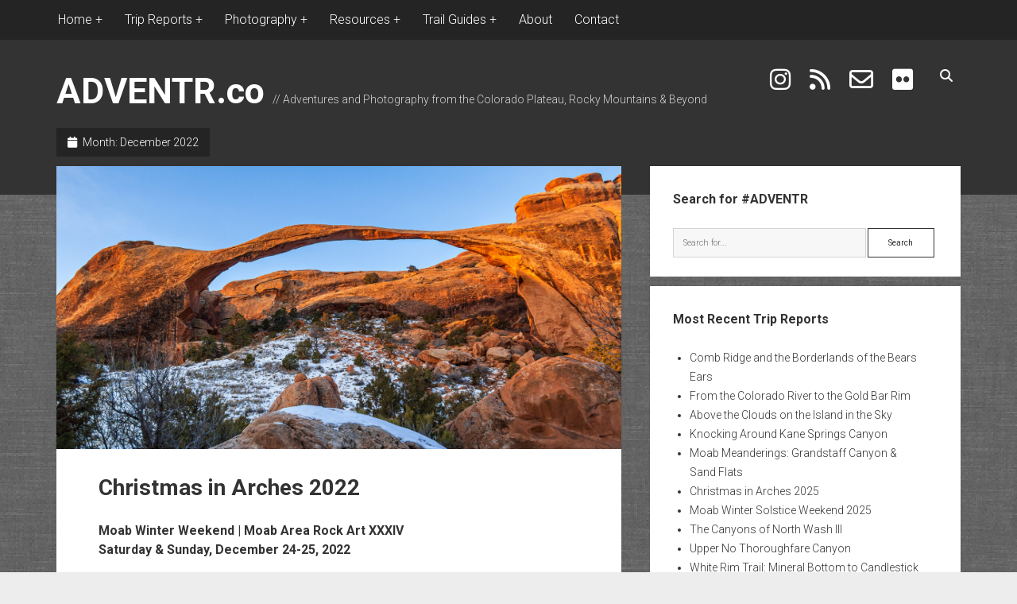

--- FILE ---
content_type: text/html; charset=UTF-8
request_url: https://adventr.co/2022/12/
body_size: 67712
content:
<!DOCTYPE html>

<html lang="en-US">

<head>
	<title>December 2022 // ADVENTR.co</title>
<meta name='robots' content='max-image-preview:large' />
<meta charset="UTF-8" />
<meta name="viewport" content="width=device-width, initial-scale=1" />
<meta name="template" content="Period 1.750" />
<!-- Jetpack Site Verification Tags -->
<meta name="google-site-verification" content="znN4j4fIzlgmGM6FGnFbHlt4SsVQtuO3WNhznakj4aA" />
<link rel='dns-prefetch' href='//www.googletagmanager.com' />
<link rel='dns-prefetch' href='//stats.wp.com' />
<link rel='dns-prefetch' href='//fonts.googleapis.com' />
<link rel='dns-prefetch' href='//widgets.wp.com' />
<link rel='dns-prefetch' href='//s0.wp.com' />
<link rel='dns-prefetch' href='//0.gravatar.com' />
<link rel='dns-prefetch' href='//1.gravatar.com' />
<link rel='dns-prefetch' href='//2.gravatar.com' />
<link rel='dns-prefetch' href='//jetpack.wordpress.com' />
<link rel='dns-prefetch' href='//public-api.wordpress.com' />
<link rel='dns-prefetch' href='//pagead2.googlesyndication.com' />
<link rel='preconnect' href='//c0.wp.com' />
<link rel="alternate" type="application/rss+xml" title="ADVENTR.co &raquo; Feed" href="https://adventr.co/feed/" />
<link rel="alternate" type="application/rss+xml" title="ADVENTR.co &raquo; Comments Feed" href="https://adventr.co/comments/feed/" />
<style id='wp-img-auto-sizes-contain-inline-css' type='text/css'>
img:is([sizes=auto i],[sizes^="auto," i]){contain-intrinsic-size:3000px 1500px}
/*# sourceURL=wp-img-auto-sizes-contain-inline-css */
</style>
<link rel='stylesheet' id='sdm-styles-css' href='https://adventr.co/wp-content/plugins/simple-download-monitor/css/sdm_wp_styles.css?ver=6.9' type='text/css' media='all' />
<link rel='stylesheet' id='pt-cv-public-style-css' href='https://adventr.co/wp-content/plugins/content-views-query-and-display-post-page/public/assets/css/cv.css?ver=4.2.1' type='text/css' media='all' />
<link rel='stylesheet' id='pt-cv-public-pro-style-css' href='https://adventr.co/wp-content/plugins/pt-content-views-pro/public/assets/css/cvpro.min.css?ver=7.2.2' type='text/css' media='all' />
<style id='wp-emoji-styles-inline-css' type='text/css'>

	img.wp-smiley, img.emoji {
		display: inline !important;
		border: none !important;
		box-shadow: none !important;
		height: 1em !important;
		width: 1em !important;
		margin: 0 0.07em !important;
		vertical-align: -0.1em !important;
		background: none !important;
		padding: 0 !important;
	}
/*# sourceURL=wp-emoji-styles-inline-css */
</style>
<style id='wp-block-library-inline-css' type='text/css'>
:root{--wp-block-synced-color:#7a00df;--wp-block-synced-color--rgb:122,0,223;--wp-bound-block-color:var(--wp-block-synced-color);--wp-editor-canvas-background:#ddd;--wp-admin-theme-color:#007cba;--wp-admin-theme-color--rgb:0,124,186;--wp-admin-theme-color-darker-10:#006ba1;--wp-admin-theme-color-darker-10--rgb:0,107,160.5;--wp-admin-theme-color-darker-20:#005a87;--wp-admin-theme-color-darker-20--rgb:0,90,135;--wp-admin-border-width-focus:2px}@media (min-resolution:192dpi){:root{--wp-admin-border-width-focus:1.5px}}.wp-element-button{cursor:pointer}:root .has-very-light-gray-background-color{background-color:#eee}:root .has-very-dark-gray-background-color{background-color:#313131}:root .has-very-light-gray-color{color:#eee}:root .has-very-dark-gray-color{color:#313131}:root .has-vivid-green-cyan-to-vivid-cyan-blue-gradient-background{background:linear-gradient(135deg,#00d084,#0693e3)}:root .has-purple-crush-gradient-background{background:linear-gradient(135deg,#34e2e4,#4721fb 50%,#ab1dfe)}:root .has-hazy-dawn-gradient-background{background:linear-gradient(135deg,#faaca8,#dad0ec)}:root .has-subdued-olive-gradient-background{background:linear-gradient(135deg,#fafae1,#67a671)}:root .has-atomic-cream-gradient-background{background:linear-gradient(135deg,#fdd79a,#004a59)}:root .has-nightshade-gradient-background{background:linear-gradient(135deg,#330968,#31cdcf)}:root .has-midnight-gradient-background{background:linear-gradient(135deg,#020381,#2874fc)}:root{--wp--preset--font-size--normal:16px;--wp--preset--font-size--huge:42px}.has-regular-font-size{font-size:1em}.has-larger-font-size{font-size:2.625em}.has-normal-font-size{font-size:var(--wp--preset--font-size--normal)}.has-huge-font-size{font-size:var(--wp--preset--font-size--huge)}.has-text-align-center{text-align:center}.has-text-align-left{text-align:left}.has-text-align-right{text-align:right}.has-fit-text{white-space:nowrap!important}#end-resizable-editor-section{display:none}.aligncenter{clear:both}.items-justified-left{justify-content:flex-start}.items-justified-center{justify-content:center}.items-justified-right{justify-content:flex-end}.items-justified-space-between{justify-content:space-between}.screen-reader-text{border:0;clip-path:inset(50%);height:1px;margin:-1px;overflow:hidden;padding:0;position:absolute;width:1px;word-wrap:normal!important}.screen-reader-text:focus{background-color:#ddd;clip-path:none;color:#444;display:block;font-size:1em;height:auto;left:5px;line-height:normal;padding:15px 23px 14px;text-decoration:none;top:5px;width:auto;z-index:100000}html :where(.has-border-color){border-style:solid}html :where([style*=border-top-color]){border-top-style:solid}html :where([style*=border-right-color]){border-right-style:solid}html :where([style*=border-bottom-color]){border-bottom-style:solid}html :where([style*=border-left-color]){border-left-style:solid}html :where([style*=border-width]){border-style:solid}html :where([style*=border-top-width]){border-top-style:solid}html :where([style*=border-right-width]){border-right-style:solid}html :where([style*=border-bottom-width]){border-bottom-style:solid}html :where([style*=border-left-width]){border-left-style:solid}html :where(img[class*=wp-image-]){height:auto;max-width:100%}:where(figure){margin:0 0 1em}html :where(.is-position-sticky){--wp-admin--admin-bar--position-offset:var(--wp-admin--admin-bar--height,0px)}@media screen and (max-width:600px){html :where(.is-position-sticky){--wp-admin--admin-bar--position-offset:0px}}

/*# sourceURL=wp-block-library-inline-css */
</style><style id='collapsing-archives-style-inline-css' type='text/css'>


/*# sourceURL=https://adventr.co/wp-content/plugins/collapsing-archives/build/style-index.css */
</style>
<style id='global-styles-inline-css' type='text/css'>
:root{--wp--preset--aspect-ratio--square: 1;--wp--preset--aspect-ratio--4-3: 4/3;--wp--preset--aspect-ratio--3-4: 3/4;--wp--preset--aspect-ratio--3-2: 3/2;--wp--preset--aspect-ratio--2-3: 2/3;--wp--preset--aspect-ratio--16-9: 16/9;--wp--preset--aspect-ratio--9-16: 9/16;--wp--preset--color--black: #000000;--wp--preset--color--cyan-bluish-gray: #abb8c3;--wp--preset--color--white: #ffffff;--wp--preset--color--pale-pink: #f78da7;--wp--preset--color--vivid-red: #cf2e2e;--wp--preset--color--luminous-vivid-orange: #ff6900;--wp--preset--color--luminous-vivid-amber: #fcb900;--wp--preset--color--light-green-cyan: #7bdcb5;--wp--preset--color--vivid-green-cyan: #00d084;--wp--preset--color--pale-cyan-blue: #8ed1fc;--wp--preset--color--vivid-cyan-blue: #0693e3;--wp--preset--color--vivid-purple: #9b51e0;--wp--preset--gradient--vivid-cyan-blue-to-vivid-purple: linear-gradient(135deg,rgb(6,147,227) 0%,rgb(155,81,224) 100%);--wp--preset--gradient--light-green-cyan-to-vivid-green-cyan: linear-gradient(135deg,rgb(122,220,180) 0%,rgb(0,208,130) 100%);--wp--preset--gradient--luminous-vivid-amber-to-luminous-vivid-orange: linear-gradient(135deg,rgb(252,185,0) 0%,rgb(255,105,0) 100%);--wp--preset--gradient--luminous-vivid-orange-to-vivid-red: linear-gradient(135deg,rgb(255,105,0) 0%,rgb(207,46,46) 100%);--wp--preset--gradient--very-light-gray-to-cyan-bluish-gray: linear-gradient(135deg,rgb(238,238,238) 0%,rgb(169,184,195) 100%);--wp--preset--gradient--cool-to-warm-spectrum: linear-gradient(135deg,rgb(74,234,220) 0%,rgb(151,120,209) 20%,rgb(207,42,186) 40%,rgb(238,44,130) 60%,rgb(251,105,98) 80%,rgb(254,248,76) 100%);--wp--preset--gradient--blush-light-purple: linear-gradient(135deg,rgb(255,206,236) 0%,rgb(152,150,240) 100%);--wp--preset--gradient--blush-bordeaux: linear-gradient(135deg,rgb(254,205,165) 0%,rgb(254,45,45) 50%,rgb(107,0,62) 100%);--wp--preset--gradient--luminous-dusk: linear-gradient(135deg,rgb(255,203,112) 0%,rgb(199,81,192) 50%,rgb(65,88,208) 100%);--wp--preset--gradient--pale-ocean: linear-gradient(135deg,rgb(255,245,203) 0%,rgb(182,227,212) 50%,rgb(51,167,181) 100%);--wp--preset--gradient--electric-grass: linear-gradient(135deg,rgb(202,248,128) 0%,rgb(113,206,126) 100%);--wp--preset--gradient--midnight: linear-gradient(135deg,rgb(2,3,129) 0%,rgb(40,116,252) 100%);--wp--preset--font-size--small: 12px;--wp--preset--font-size--medium: 20px;--wp--preset--font-size--large: 21px;--wp--preset--font-size--x-large: 42px;--wp--preset--font-size--regular: 16px;--wp--preset--font-size--larger: 28px;--wp--preset--spacing--20: 0.44rem;--wp--preset--spacing--30: 0.67rem;--wp--preset--spacing--40: 1rem;--wp--preset--spacing--50: 1.5rem;--wp--preset--spacing--60: 2.25rem;--wp--preset--spacing--70: 3.38rem;--wp--preset--spacing--80: 5.06rem;--wp--preset--shadow--natural: 6px 6px 9px rgba(0, 0, 0, 0.2);--wp--preset--shadow--deep: 12px 12px 50px rgba(0, 0, 0, 0.4);--wp--preset--shadow--sharp: 6px 6px 0px rgba(0, 0, 0, 0.2);--wp--preset--shadow--outlined: 6px 6px 0px -3px rgb(255, 255, 255), 6px 6px rgb(0, 0, 0);--wp--preset--shadow--crisp: 6px 6px 0px rgb(0, 0, 0);}:where(.is-layout-flex){gap: 0.5em;}:where(.is-layout-grid){gap: 0.5em;}body .is-layout-flex{display: flex;}.is-layout-flex{flex-wrap: wrap;align-items: center;}.is-layout-flex > :is(*, div){margin: 0;}body .is-layout-grid{display: grid;}.is-layout-grid > :is(*, div){margin: 0;}:where(.wp-block-columns.is-layout-flex){gap: 2em;}:where(.wp-block-columns.is-layout-grid){gap: 2em;}:where(.wp-block-post-template.is-layout-flex){gap: 1.25em;}:where(.wp-block-post-template.is-layout-grid){gap: 1.25em;}.has-black-color{color: var(--wp--preset--color--black) !important;}.has-cyan-bluish-gray-color{color: var(--wp--preset--color--cyan-bluish-gray) !important;}.has-white-color{color: var(--wp--preset--color--white) !important;}.has-pale-pink-color{color: var(--wp--preset--color--pale-pink) !important;}.has-vivid-red-color{color: var(--wp--preset--color--vivid-red) !important;}.has-luminous-vivid-orange-color{color: var(--wp--preset--color--luminous-vivid-orange) !important;}.has-luminous-vivid-amber-color{color: var(--wp--preset--color--luminous-vivid-amber) !important;}.has-light-green-cyan-color{color: var(--wp--preset--color--light-green-cyan) !important;}.has-vivid-green-cyan-color{color: var(--wp--preset--color--vivid-green-cyan) !important;}.has-pale-cyan-blue-color{color: var(--wp--preset--color--pale-cyan-blue) !important;}.has-vivid-cyan-blue-color{color: var(--wp--preset--color--vivid-cyan-blue) !important;}.has-vivid-purple-color{color: var(--wp--preset--color--vivid-purple) !important;}.has-black-background-color{background-color: var(--wp--preset--color--black) !important;}.has-cyan-bluish-gray-background-color{background-color: var(--wp--preset--color--cyan-bluish-gray) !important;}.has-white-background-color{background-color: var(--wp--preset--color--white) !important;}.has-pale-pink-background-color{background-color: var(--wp--preset--color--pale-pink) !important;}.has-vivid-red-background-color{background-color: var(--wp--preset--color--vivid-red) !important;}.has-luminous-vivid-orange-background-color{background-color: var(--wp--preset--color--luminous-vivid-orange) !important;}.has-luminous-vivid-amber-background-color{background-color: var(--wp--preset--color--luminous-vivid-amber) !important;}.has-light-green-cyan-background-color{background-color: var(--wp--preset--color--light-green-cyan) !important;}.has-vivid-green-cyan-background-color{background-color: var(--wp--preset--color--vivid-green-cyan) !important;}.has-pale-cyan-blue-background-color{background-color: var(--wp--preset--color--pale-cyan-blue) !important;}.has-vivid-cyan-blue-background-color{background-color: var(--wp--preset--color--vivid-cyan-blue) !important;}.has-vivid-purple-background-color{background-color: var(--wp--preset--color--vivid-purple) !important;}.has-black-border-color{border-color: var(--wp--preset--color--black) !important;}.has-cyan-bluish-gray-border-color{border-color: var(--wp--preset--color--cyan-bluish-gray) !important;}.has-white-border-color{border-color: var(--wp--preset--color--white) !important;}.has-pale-pink-border-color{border-color: var(--wp--preset--color--pale-pink) !important;}.has-vivid-red-border-color{border-color: var(--wp--preset--color--vivid-red) !important;}.has-luminous-vivid-orange-border-color{border-color: var(--wp--preset--color--luminous-vivid-orange) !important;}.has-luminous-vivid-amber-border-color{border-color: var(--wp--preset--color--luminous-vivid-amber) !important;}.has-light-green-cyan-border-color{border-color: var(--wp--preset--color--light-green-cyan) !important;}.has-vivid-green-cyan-border-color{border-color: var(--wp--preset--color--vivid-green-cyan) !important;}.has-pale-cyan-blue-border-color{border-color: var(--wp--preset--color--pale-cyan-blue) !important;}.has-vivid-cyan-blue-border-color{border-color: var(--wp--preset--color--vivid-cyan-blue) !important;}.has-vivid-purple-border-color{border-color: var(--wp--preset--color--vivid-purple) !important;}.has-vivid-cyan-blue-to-vivid-purple-gradient-background{background: var(--wp--preset--gradient--vivid-cyan-blue-to-vivid-purple) !important;}.has-light-green-cyan-to-vivid-green-cyan-gradient-background{background: var(--wp--preset--gradient--light-green-cyan-to-vivid-green-cyan) !important;}.has-luminous-vivid-amber-to-luminous-vivid-orange-gradient-background{background: var(--wp--preset--gradient--luminous-vivid-amber-to-luminous-vivid-orange) !important;}.has-luminous-vivid-orange-to-vivid-red-gradient-background{background: var(--wp--preset--gradient--luminous-vivid-orange-to-vivid-red) !important;}.has-very-light-gray-to-cyan-bluish-gray-gradient-background{background: var(--wp--preset--gradient--very-light-gray-to-cyan-bluish-gray) !important;}.has-cool-to-warm-spectrum-gradient-background{background: var(--wp--preset--gradient--cool-to-warm-spectrum) !important;}.has-blush-light-purple-gradient-background{background: var(--wp--preset--gradient--blush-light-purple) !important;}.has-blush-bordeaux-gradient-background{background: var(--wp--preset--gradient--blush-bordeaux) !important;}.has-luminous-dusk-gradient-background{background: var(--wp--preset--gradient--luminous-dusk) !important;}.has-pale-ocean-gradient-background{background: var(--wp--preset--gradient--pale-ocean) !important;}.has-electric-grass-gradient-background{background: var(--wp--preset--gradient--electric-grass) !important;}.has-midnight-gradient-background{background: var(--wp--preset--gradient--midnight) !important;}.has-small-font-size{font-size: var(--wp--preset--font-size--small) !important;}.has-medium-font-size{font-size: var(--wp--preset--font-size--medium) !important;}.has-large-font-size{font-size: var(--wp--preset--font-size--large) !important;}.has-x-large-font-size{font-size: var(--wp--preset--font-size--x-large) !important;}
/*# sourceURL=global-styles-inline-css */
</style>

<style id='classic-theme-styles-inline-css' type='text/css'>
/*! This file is auto-generated */
.wp-block-button__link{color:#fff;background-color:#32373c;border-radius:9999px;box-shadow:none;text-decoration:none;padding:calc(.667em + 2px) calc(1.333em + 2px);font-size:1.125em}.wp-block-file__button{background:#32373c;color:#fff;text-decoration:none}
/*# sourceURL=/wp-includes/css/classic-themes.min.css */
</style>
<link rel='stylesheet' id='wp-components-css' href='https://c0.wp.com/c/6.9/wp-includes/css/dist/components/style.min.css' type='text/css' media='all' />
<link rel='stylesheet' id='wp-preferences-css' href='https://c0.wp.com/c/6.9/wp-includes/css/dist/preferences/style.min.css' type='text/css' media='all' />
<link rel='stylesheet' id='wp-block-editor-css' href='https://c0.wp.com/c/6.9/wp-includes/css/dist/block-editor/style.min.css' type='text/css' media='all' />
<link rel='stylesheet' id='wp-reusable-blocks-css' href='https://c0.wp.com/c/6.9/wp-includes/css/dist/reusable-blocks/style.min.css' type='text/css' media='all' />
<link rel='stylesheet' id='wp-patterns-css' href='https://c0.wp.com/c/6.9/wp-includes/css/dist/patterns/style.min.css' type='text/css' media='all' />
<link rel='stylesheet' id='wp-editor-css' href='https://c0.wp.com/c/6.9/wp-includes/css/dist/editor/style.min.css' type='text/css' media='all' />
<link rel='stylesheet' id='block-robo-gallery-style-css-css' href='https://adventr.co/wp-content/plugins/robo-gallery/includes/extensions/block/dist/blocks.style.build.css?ver=5.1.2' type='text/css' media='all' />
<link rel='stylesheet' id='page-list-style-css' href='https://adventr.co/wp-content/plugins/page-list/css/page-list.css?ver=5.9' type='text/css' media='all' />
<link rel='stylesheet' id='ct-period-google-fonts-css' href='//fonts.googleapis.com/css?family=Roboto%3A300%2C300italic%2C400%2C700&#038;subset=latin%2Clatin-ext&#038;display=swap&#038;ver=6.9' type='text/css' media='all' />
<link rel='stylesheet' id='ct-period-font-awesome-css' href='https://adventr.co/wp-content/themes/period/assets/font-awesome/css/all.min.css?ver=6.9' type='text/css' media='all' />
<link rel='stylesheet' id='ct-period-style-css' href='https://adventr.co/wp-content/themes/period/style.css?ver=6.9' type='text/css' media='all' />
<style id='ct-period-style-inline-css' type='text/css'>
.site-title {
  font-size: 45px;
}

.icon-container .social-media-icons a i {
font-size: 30px;
}

.site-header {
  padding-top: 5px;
  padding-bottom: 85px;
}

.menu-secondary-items a,
.menu-unset ul a {
  font-size: 16px;
}

a:link {
    text-decoration: none;
}

a:visited {
    text-decoration: none;
}

strong {
		font-size: 16px;
}

.more-link-wrapper {
	float: right;
	padding-top: 1em;
}

.comments-link {
	padding-top: 2em;
}

.more-link {
	padding: 8px 16px;
  margin-right: 0px;
	letter-spacing: 2px;
}

.title-container {
    margin-bottom: 1em;
  }

.menu-secondary a {
  position: relative;
  display: inline-block;
  vertical-align: middle;
  z-index: 9;
  overflow: hidden;
  padding: 1px 2px;
  -webkit-transition: all 0.2s;
          transition: all 0.2s;
  -webkit-backface-visibility: hidden;
}

body {background-image: url('https://adventr.co/wp-content/plugins/period-pro/assets/images/textures/grey_wash_wall.png');}
.entry .more-link,
						                .entry .more-link:link,
						                .entry .more-link:visited {color: #ffffff;}.entry .more-link,
						                .entry .more-link:link,
						                .entry .more-link:visited {background: #dd1c1c;}.entry .more-link:hover,
										.entry .more-link:active,
										.entry .more-link:focus {background: #c60000;}.entry .more-link {border-color: #ffffff;}
body, 
								input[type='text'],
								input[type='email'],
								input[type='password'],
								input[type='number'],
								input[type='search'],
								input[type='tel'],
								input[type='url'],
								input[type='submit'], 
								textarea,
								h1, h2, h3, h4, h5, h6 {font-family: 'Roboto'; }
.menu-primary, .toggle-navigation { display: none; }
/*# sourceURL=ct-period-style-inline-css */
</style>
<link rel='stylesheet' id='jetpack_likes-css' href='https://c0.wp.com/p/jetpack/15.4/modules/likes/style.css' type='text/css' media='all' />
<link rel='stylesheet' id='jetpack-subscriptions-css' href='https://c0.wp.com/p/jetpack/15.4/_inc/build/subscriptions/subscriptions.min.css' type='text/css' media='all' />
<link rel='stylesheet' id='ct-period-pro-style-css' href='https://adventr.co/wp-content/plugins/period-pro/styles/style.min.css?ver=6.9' type='text/css' media='all' />
<link rel='stylesheet' id='ct-period-pro-primary-google-fonts-css' href='//fonts.googleapis.com/css?family=Roboto&#038;subset=latin-ext&#038;ver=6.9' type='text/css' media='all' />
<script type="text/javascript" src="https://c0.wp.com/c/6.9/wp-includes/js/jquery/jquery.min.js" id="jquery-core-js"></script>
<script type="text/javascript" src="https://c0.wp.com/c/6.9/wp-includes/js/jquery/jquery-migrate.min.js" id="jquery-migrate-js"></script>
<script type="text/javascript" id="sdm-scripts-js-extra">
/* <![CDATA[ */
var sdm_ajax_script = {"ajaxurl":"https://adventr.co/wp-admin/admin-ajax.php"};
//# sourceURL=sdm-scripts-js-extra
/* ]]> */
</script>
<script type="text/javascript" src="https://adventr.co/wp-content/plugins/simple-download-monitor/js/sdm_wp_scripts.js?ver=6.9" id="sdm-scripts-js"></script>

<!-- Google tag (gtag.js) snippet added by Site Kit -->
<!-- Google Analytics snippet added by Site Kit -->
<script type="text/javascript" src="https://www.googletagmanager.com/gtag/js?id=GT-578VNVV" id="google_gtagjs-js" async></script>
<script type="text/javascript" id="google_gtagjs-js-after">
/* <![CDATA[ */
window.dataLayer = window.dataLayer || [];function gtag(){dataLayer.push(arguments);}
gtag("set","linker",{"domains":["adventr.co"]});
gtag("js", new Date());
gtag("set", "developer_id.dZTNiMT", true);
gtag("config", "GT-578VNVV");
//# sourceURL=google_gtagjs-js-after
/* ]]> */
</script>
<link rel="https://api.w.org/" href="https://adventr.co/wp-json/" /><link rel="EditURI" type="application/rsd+xml" title="RSD" href="https://adventr.co/xmlrpc.php?rsd" />
<meta name="generator" content="WordPress 6.9" />
<meta name="generator" content="Site Kit by Google 1.170.0" /><script type="text/javascript">//<![CDATA[
  function external_links_in_new_windows_loop() {
    if (!document.links) {
      document.links = document.getElementsByTagName('a');
    }
    var change_link = false;
    var force = '';
    var ignore = '';

    for (var t=0; t<document.links.length; t++) {
      var all_links = document.links[t];
      change_link = false;
      
      if(document.links[t].hasAttribute('onClick') == false) {
        // forced if the address starts with http (or also https), but does not link to the current domain
        if(all_links.href.search(/^http/) != -1 && all_links.href.search('adventr.co') == -1 && all_links.href.search(/^#/) == -1) {
          // console.log('Changed ' + all_links.href);
          change_link = true;
        }
          
        if(force != '' && all_links.href.search(force) != -1) {
          // forced
          // console.log('force ' + all_links.href);
          change_link = true;
        }
        
        if(ignore != '' && all_links.href.search(ignore) != -1) {
          // console.log('ignore ' + all_links.href);
          // ignored
          change_link = false;
        }

        if(change_link == true) {
          // console.log('Changed ' + all_links.href);
          document.links[t].setAttribute('onClick', 'javascript:window.open(\'' + all_links.href.replace(/'/g, '') + '\', \'_blank\', \'noopener\'); return false;');
          document.links[t].removeAttribute('target');
        }
      }
    }
  }
  
  // Load
  function external_links_in_new_windows_load(func)
  {  
    var oldonload = window.onload;
    if (typeof window.onload != 'function'){
      window.onload = func;
    } else {
      window.onload = function(){
        oldonload();
        func();
      }
    }
  }

  external_links_in_new_windows_load(external_links_in_new_windows_loop);
  //]]></script>

	<style>img#wpstats{display:none}</style>
		
<!-- Google AdSense meta tags added by Site Kit -->
<meta name="google-adsense-platform-account" content="ca-host-pub-2644536267352236">
<meta name="google-adsense-platform-domain" content="sitekit.withgoogle.com">
<!-- End Google AdSense meta tags added by Site Kit -->
<meta name="description" content="4 posts published by Randy Langstraat during December 2022" />

<!-- Google AdSense snippet added by Site Kit -->
<script type="text/javascript" async="async" src="https://pagead2.googlesyndication.com/pagead/js/adsbygoogle.js?client=ca-pub-4349239044660959&amp;host=ca-host-pub-2644536267352236" crossorigin="anonymous"></script>

<!-- End Google AdSense snippet added by Site Kit -->

<!-- Jetpack Open Graph Tags -->
<meta property="og:type" content="website" />
<meta property="og:title" content="December 2022 // ADVENTR.co" />
<meta property="og:site_name" content="ADVENTR.co" />
<meta property="og:image" content="https://adventr.co/wp-content/uploads/2024/12/cropped-android-chrome-512x512-1.png" />
<meta property="og:image:width" content="512" />
<meta property="og:image:height" content="512" />
<meta property="og:image:alt" content="" />
<meta property="og:locale" content="en_US" />
<meta name="twitter:site" content="@IntrepidXJ" />

<!-- End Jetpack Open Graph Tags -->
<link rel="icon" href="https://adventr.co/wp-content/uploads/2024/12/cropped-android-chrome-512x512-1-32x32.png" sizes="32x32" />
<link rel="icon" href="https://adventr.co/wp-content/uploads/2024/12/cropped-android-chrome-512x512-1-192x192.png" sizes="192x192" />
<link rel="apple-touch-icon" href="https://adventr.co/wp-content/uploads/2024/12/cropped-android-chrome-512x512-1-180x180.png" />
<meta name="msapplication-TileImage" content="https://adventr.co/wp-content/uploads/2024/12/cropped-android-chrome-512x512-1-270x270.png" />
		<style type="text/css" id="wp-custom-css">
			.site-title {
  font-size: 45px;
}

.icon-container .social-media-icons a i {
font-size: 30px;
}

.site-header {
  padding-top: 5px;
  padding-bottom: 85px;
}

.menu-secondary-items a,
.menu-unset ul a {
  font-size: 16px;
}

a:link {
    text-decoration: none;
}

a:visited {
    text-decoration: none;
}

strong {
		font-size: 16px;
}

.more-link-wrapper {
	float: right;
	padding-top: 1em;
}

.comments-link {
	padding-top: 2em;
}

.more-link {
	padding: 8px 16px;
  margin-right: 0px;
	letter-spacing: 2px;
}

.title-container {
    margin-bottom: 1em;
  }

.menu-secondary a {
  position: relative;
  display: inline-block;
  vertical-align: middle;
  z-index: 9;
  overflow: hidden;
  padding: 1px 2px;
  -webkit-transition: all 0.2s;
          transition: all 0.2s;
  -webkit-backface-visibility: hidden;
}
		</style>
		</head>

<body data-rsssl=1 id="period" class="archive date wp-theme-period right-layout right-sidebar">
<a class="skip-content" href="#main">Press &quot;Enter&quot; to skip to content</a>
<div id="overflow-container" class="overflow-container">
		<div class="menu-secondary-container">
		<button id="toggle-secondary-navigation" class="toggle-secondary-navigation" name="toggle-navigation"
		        aria-expanded="false">
			<span class="screen-reader-text">open menu</span>
			<i class="fa fa-plus" title="secondary menu icon"></i>
		</button>
		<div id="menu-secondary" class="menu-container menu-secondary" role="navigation">
			<nav class="menu"><ul id="menu-secondary-items" class="menu-secondary-items"><li id="menu-item-25895" class="menu-item menu-item-type-custom menu-item-object-custom menu-item-home menu-item-has-children menu-item-25895"><a href="https://adventr.co">Home</a>
<ul class="sub-menu">
	<li id="menu-item-27027" class="menu-item menu-item-type-post_type menu-item-object-page menu-item-27027"><a href="https://adventr.co/bag-night-challenge/">Bag Night Challenge: 2026</a></li>
	<li id="menu-item-30780" class="menu-item menu-item-type-post_type menu-item-object-page menu-item-30780"><a href="https://adventr.co/arches-natural-bridges/">Arches &#038; Natural Bridges</a></li>
	<li id="menu-item-25910" class="menu-item menu-item-type-post_type menu-item-object-page menu-item-25910"><a href="https://adventr.co/library/">The ADVENTR Library</a></li>
	<li id="menu-item-25927" class="menu-item menu-item-type-post_type menu-item-object-page menu-item-25927"><a href="https://adventr.co/summit-log/">My Summit Log</a></li>
	<li id="menu-item-68144" class="menu-item menu-item-type-post_type menu-item-object-page menu-item-68144"><a href="https://adventr.co/river-map/">The ADVENTR River Map</a></li>
	<li id="menu-item-98091" class="menu-item menu-item-type-post_type menu-item-object-page menu-item-98091"><a href="https://adventr.co/trip-reports/on-this-day/">Trip Reports On This Day</a></li>
	<li id="menu-item-25928" class="menu-item menu-item-type-post_type menu-item-object-page menu-item-25928"><a href="https://adventr.co/trip-archives/">Complete Trip Archives</a></li>
</ul>
</li>
<li id="menu-item-80719" class="menu-item menu-item-type-custom menu-item-object-custom menu-item-has-children menu-item-80719"><a>Trip Reports</a>
<ul class="sub-menu">
	<li id="menu-item-80727" class="menu-item menu-item-type-post_type menu-item-object-page menu-item-80727"><a href="https://adventr.co/trip-reports/arches-national-park/">Arches National Park</a></li>
	<li id="menu-item-80822" class="menu-item menu-item-type-post_type menu-item-object-page menu-item-80822"><a href="https://adventr.co/trip-reports/bears-ears-national-monument-comb-ridge/">Bears Ears National Monument &#038; Comb Ridge</a></li>
	<li id="menu-item-93623" class="menu-item menu-item-type-post_type menu-item-object-page menu-item-93623"><a href="https://adventr.co/trip-reports/black-canyon-of-the-gunnison/">Black Canyon of the Gunnison</a></li>
	<li id="menu-item-80801" class="menu-item menu-item-type-post_type menu-item-object-page menu-item-80801"><a href="https://adventr.co/trip-reports/black-ridge-canyons-wilderness/">Black Ridge Canyons Wilderness</a></li>
	<li id="menu-item-80766" class="menu-item menu-item-type-post_type menu-item-object-page menu-item-80766"><a href="https://adventr.co/trip-reports/canyonlands-national-park/">Canyonlands National Park</a></li>
	<li id="menu-item-80737" class="menu-item menu-item-type-post_type menu-item-object-page menu-item-80737"><a href="https://adventr.co/trip-reports/canyons-of-the-escalante/">Canyons of the Escalante</a></li>
	<li id="menu-item-94058" class="menu-item menu-item-type-post_type menu-item-object-page menu-item-94058"><a href="https://adventr.co/trip-reports/canyons-of-the-paria/">Canyons of the Paria</a></li>
	<li id="menu-item-80716" class="menu-item menu-item-type-post_type menu-item-object-page menu-item-80716"><a href="https://adventr.co/trip-reports/capitol-reef-national-park/">Capitol Reef National Park</a></li>
	<li id="menu-item-80816" class="menu-item menu-item-type-post_type menu-item-object-page menu-item-80816"><a href="https://adventr.co/trip-reports/colorado-national-monument/">Colorado National Monument</a></li>
	<li id="menu-item-80732" class="menu-item menu-item-type-post_type menu-item-object-page menu-item-80732"><a href="https://adventr.co/trip-reports/dinosaur-national-monument/">Dinosaur National Monument</a></li>
	<li id="menu-item-82559" class="menu-item menu-item-type-post_type menu-item-object-page menu-item-82559"><a href="https://adventr.co/trip-reports/fire-lookouts-fire-towers-trip-reports/">Fire Lookouts &#038; Fire Towers</a></li>
	<li id="menu-item-81414" class="menu-item menu-item-type-post_type menu-item-object-page menu-item-81414"><a href="https://adventr.co/trip-reports/flat-tops-wilderness/">Flat Tops Wilderness</a></li>
	<li id="menu-item-93863" class="menu-item menu-item-type-post_type menu-item-object-page menu-item-93863"><a href="https://adventr.co/trip-reports/grand-canyon/">Grand Canyon</a></li>
	<li id="menu-item-152716" class="menu-item menu-item-type-post_type menu-item-object-page menu-item-152716"><a href="https://adventr.co/trip-reports/grand-staircase-escalante-national-monument/">Grand Staircase – Escalante National Monument</a></li>
	<li id="menu-item-83550" class="menu-item menu-item-type-post_type menu-item-object-page menu-item-83550"><a href="https://adventr.co/trip-reports/great-basin-mojave-desert/">Great Basin &#038; Mojave Desert</a></li>
	<li id="menu-item-90729" class="menu-item menu-item-type-post_type menu-item-object-page menu-item-90729"><a href="https://adventr.co/trip-reports/moab-meanderings/">Moab Meanderings</a></li>
	<li id="menu-item-80781" class="menu-item menu-item-type-post_type menu-item-object-page menu-item-80781"><a href="https://adventr.co/trip-reports/nine-mile-canyon/">Nine Mile Canyon</a></li>
	<li id="menu-item-92575" class="menu-item menu-item-type-post_type menu-item-object-page menu-item-92575"><a href="https://adventr.co/trip-reports/petrified-forest-national-park/">Petrified Forest National Park</a></li>
	<li id="menu-item-92160" class="menu-item menu-item-type-post_type menu-item-object-page menu-item-92160"><a href="https://adventr.co/trip-reports/river-trips/">River Trips</a></li>
	<li id="menu-item-84381" class="menu-item menu-item-type-post_type menu-item-object-page menu-item-84381"><a href="https://adventr.co/trip-reports/robbers-roost-san-rafael-desert/">Robbers Roost &#038; San Rafael Desert</a></li>
	<li id="menu-item-81425" class="menu-item menu-item-type-post_type menu-item-object-page menu-item-81425"><a href="https://adventr.co/trip-reports/san-juan-triangle/">San Juan Triangle</a></li>
	<li id="menu-item-80776" class="menu-item menu-item-type-post_type menu-item-object-page menu-item-80776"><a href="https://adventr.co/trip-reports/san-rafael-swell/">San Rafael Swell &#038; San Rafael Reef</a></li>
	<li id="menu-item-92193" class="menu-item menu-item-type-post_type menu-item-object-page menu-item-92193"><a href="https://adventr.co/trip-reports/sonoran-desert-chihuahuan-desert/">Sonoran Desert &#038; Chihuahuan Desert</a></li>
	<li id="menu-item-80786" class="menu-item menu-item-type-post_type menu-item-object-page menu-item-80786"><a href="https://adventr.co/trip-reports/uncompahgre-wilderness/">Uncompahgre Wilderness</a></li>
	<li id="menu-item-80792" class="menu-item menu-item-type-post_type menu-item-object-page menu-item-80792"><a href="https://adventr.co/trip-reports/vermilion-cliffs-national-monument-paria-plateau/">Vermilion Cliffs National Monument &#038; Paria Plateau</a></li>
	<li id="menu-item-80807" class="menu-item menu-item-type-post_type menu-item-object-page menu-item-80807"><a href="https://adventr.co/trip-reports/weminuche-wilderness/">Weminuche Wilderness</a></li>
	<li id="menu-item-102892" class="menu-item menu-item-type-post_type menu-item-object-page menu-item-102892"><a href="https://adventr.co/trip-reports/west-end-uncompahgre-plateau/">West End &#038; Uncompahgre Plateau</a></li>
	<li id="menu-item-108878" class="menu-item menu-item-type-post_type menu-item-object-page menu-item-108878"><a href="https://adventr.co/trip-reports/my-favorites/">My Favorite Trip Reports</a></li>
</ul>
</li>
<li id="menu-item-25900" class="menu-item menu-item-type-custom menu-item-object-custom menu-item-has-children menu-item-25900"><a>Photography</a>
<ul class="sub-menu">
	<li id="menu-item-39652" class="menu-item menu-item-type-post_type menu-item-object-page menu-item-39652"><a href="https://adventr.co/anasazi-photography/">Anasazi Photography Gallery</a></li>
	<li id="menu-item-150895" class="menu-item menu-item-type-post_type menu-item-object-page menu-item-150895"><a href="https://adventr.co/barrier-canyon-style-gallery/">Barrier Canyon Style Gallery</a></li>
	<li id="menu-item-25901" class="menu-item menu-item-type-post_type menu-item-object-page menu-item-25901"><a href="https://adventr.co/colorado-national-monument-photo-gallery/">Colorado National Monument Photo Gallery</a></li>
	<li id="menu-item-25902" class="menu-item menu-item-type-post_type menu-item-object-page menu-item-25902"><a href="https://adventr.co/bears-ears-national-monument-photo-gallery/">Bears Ears National Monument Photo Gallery</a></li>
	<li id="menu-item-25904" class="menu-item menu-item-type-post_type menu-item-object-page menu-item-25904"><a href="https://adventr.co/canyonlands-national-park-photo-gallery/">Canyonlands National Park Photo Gallery</a></li>
	<li id="menu-item-88957" class="menu-item menu-item-type-post_type menu-item-object-page menu-item-88957"><a href="https://adventr.co/dinosaur-national-monument-photo-gallery/">Dinosaur National Monument Photo Gallery</a></li>
	<li id="menu-item-25903" class="menu-item menu-item-type-post_type menu-item-object-page menu-item-25903"><a href="https://adventr.co/rock-art-photo-gallery/">Rock Art Photo Gallery</a></li>
	<li id="menu-item-25906" class="menu-item menu-item-type-post_type menu-item-object-page menu-item-25906"><a href="https://adventr.co/rock-art-of-nine-mile-canyon/">Rock Art of Nine Mile Canyon</a></li>
	<li id="menu-item-25905" class="menu-item menu-item-type-post_type menu-item-object-page menu-item-25905"><a href="https://adventr.co/sandstone-visions-gallery/">Sandstone Visions Gallery</a></li>
	<li id="menu-item-28237" class="menu-item menu-item-type-custom menu-item-object-custom menu-item-28237"><a href="https://www.flickr.com/photos/rlngstrt/">My Photostream on Flickr</a></li>
</ul>
</li>
<li id="menu-item-25909" class="menu-item menu-item-type-custom menu-item-object-custom menu-item-has-children menu-item-25909"><a>Resources</a>
<ul class="sub-menu">
	<li id="menu-item-25912" class="menu-item menu-item-type-post_type menu-item-object-page menu-item-25912"><a href="https://adventr.co/moab-blm-travel-management-maps/">Moab BLM Travel Management Maps</a></li>
	<li id="menu-item-25911" class="menu-item menu-item-type-post_type menu-item-object-page menu-item-25911"><a href="https://adventr.co/monticello-blm-travel-management-maps/">Monticello BLM Travel Management Maps</a></li>
	<li id="menu-item-25925" class="menu-item menu-item-type-post_type menu-item-object-page menu-item-25925"><a href="https://adventr.co/utah-gps-tracks/">Utah GPS Tracks</a></li>
	<li id="menu-item-25926" class="menu-item menu-item-type-post_type menu-item-object-page menu-item-25926"><a href="https://adventr.co/colorado-gps-tracks/">Colorado GPS Tracks</a></li>
</ul>
</li>
<li id="menu-item-25943" class="menu-item menu-item-type-custom menu-item-object-custom menu-item-has-children menu-item-25943"><a>Trail Guides</a>
<ul class="sub-menu">
	<li id="menu-item-89097" class="menu-item menu-item-type-post_type menu-item-object-page menu-item-89097"><a href="https://adventr.co/the-official-grand-loop-4x4-trail-guide/">The Official Grand Loop 4×4 Trail Guide</a></li>
	<li id="menu-item-25944" class="menu-item menu-item-type-post_type menu-item-object-page menu-item-25944"><a href="https://adventr.co/4x4-trails/kokopelli-4x4-trail/">Kokopelli 4×4 Trail</a></li>
	<li id="menu-item-25945" class="menu-item menu-item-type-post_type menu-item-object-page menu-item-25945"><a href="https://adventr.co/4x4-trails/tabeguache-4x4-trail/">Tabeguache 4×4 Trail</a></li>
	<li id="menu-item-25946" class="menu-item menu-item-type-post_type menu-item-object-page menu-item-25946"><a href="https://adventr.co/4x4-trails/paradox-4x4-trail/">Paradox 4×4 Trail</a></li>
</ul>
</li>
<li id="menu-item-25897" class="menu-item menu-item-type-post_type menu-item-object-page menu-item-25897"><a href="https://adventr.co/about/" title="About ADVENTR.co">About</a></li>
<li id="menu-item-25898" class="menu-item menu-item-type-post_type menu-item-object-page menu-item-25898"><a href="https://adventr.co/contact-me/">Contact</a></li>
</ul></nav>		</div>
	</div>
		<header class="site-header" id="site-header" role="banner">
		<div class="max-width">
			<div id="title-container" class="title-container">
				<div id='site-title' class='site-title'><a href='https://adventr.co'>ADVENTR.co</a></div>				<p class="tagline">// Adventures and Photography from the Colorado Plateau, Rocky Mountains &amp; Beyond</p>			</div>
			<button id="toggle-navigation" class="toggle-navigation" name="toggle-navigation" aria-expanded="false">
				<span class="screen-reader-text">open menu</span>
				<svg width="36px" height="23px" viewBox="0 0 36 23" version="1.1" xmlns="http://www.w3.org/2000/svg" xmlns:xlink="http://www.w3.org/1999/xlink">
				    <desc>mobile menu toggle button</desc>
				    <g stroke="none" stroke-width="1" fill="none" fill-rule="evenodd">
				        <g transform="translate(-142.000000, -104.000000)" fill="#FFFFFF">
				            <g transform="translate(142.000000, 104.000000)">
				                <rect x="0" y="20" width="36" height="3"></rect>
				                <rect x="0" y="10" width="36" height="3"></rect>
				                <rect x="0" y="0" width="36" height="3"></rect>
				            </g>
				        </g>
				    </g>
				</svg>			</button>
			<div id="menu-primary-container" class="menu-primary-container">
				<div class="icon-container">
					<ul class='social-media-icons'>					<li>
						<a class="instagram" target="_blank" href="https://www.instagram.com/adventr.co/"
                            >
							<i class="fab fa-instagram" aria-hidden="true" title="instagram"></i>
							<span class="screen-reader-text">instagram</span>
						</a>
					</li>
									<li>
						<a class="rss" target="_blank" href="https://adventr.co/feed/"
                            >
							<i class="fas fa-rss" aria-hidden="true" title="rss"></i>
							<span class="screen-reader-text">rss</span>
						</a>
					</li>
									<li>
						<a class="email-form" target="_blank" href="https://adventr.co/contact-me/"
                            >
							<i class="far fa-envelope" aria-hidden="true" title="email-form"></i>
							<span class="screen-reader-text">email-form</span>
						</a>
					</li>
									<li>
						<a class="flickr" target="_blank" href="https://www.flickr.com/photos/rlngstrt/"
                            >
							<i class="fab fa-flickr" aria-hidden="true" title="flickr"></i>
							<span class="screen-reader-text">flickr</span>
						</a>
					</li>
				</ul>					<div class='search-form-container'>
	<button id="search-icon" class="search-icon">
		<i class="fas fa-search"></i>
	</button>
	<form role="search" method="get" class="search-form" action="https://adventr.co/">
		<label class="screen-reader-text">Search</label>
		<input type="search" class="search-field" placeholder="Search..." value="" name="s"
		       title="Search for:" tabindex="-1"/>
	</form>
</div>				</div>
				<div id="menu-primary" class="menu-container menu-primary" role="navigation">
    </div>
			</div>
		</div>
	</header>
			<div id="primary-container" class="primary-container">
		<div class="max-width">
			<section id="main" class="main" role="main">
				
<div class='archive-header'>
	<h1>
		<i class="fas fa-calendar" aria-hidden="true"></i>
		Month: <span>December 2022</span>	</h1>
	</div>
<div id="loop-container" class="loop-container">
    <div class="post-86445 post type-post status-publish format-standard has-post-thumbnail hentry category-exploring category-four-wheeling category-hiking category-jeeping category-touring tag-11457 tag-arches tag-arches-national-park tag-bar-b tag-bar-m-trail tag-barrier-canyon-style tag-big-block-hoodoo tag-brontosaurus-fin tag-christmas tag-christmas-in-arches tag-christmas-weekend tag-circles-and-sheep-panel tag-colorado-plateau tag-colorado-river tag-day-canyon-point tag-devils-garden tag-devils-garden-trail tag-devils-garden-trailhead tag-dinosaur-tracks tag-fang-arch tag-fins tag-fremont tag-goose-panel tag-granary tag-granary-canyon tag-hoodoo tag-jeep tag-johnsons-up-on-top tag-johnsons-up-on-top-road tag-kane-creek-canyon tag-kane-springs-canyon tag-killer-b tag-killer-b-trail tag-klondike-bluffs tag-klondike-bluffs-road tag-klondike-bluffs-trail tag-la-sal-mountains tag-landscape-arch tag-little-valley tag-long-canyon-road tag-marching-men tag-mining-history tag-moab tag-moab-area-rock-art tag-moab-canyon tag-moab-winter-weekend tag-parallel-arch tag-parallel-arch-inner tag-parallel-arch-outer tag-partition-arch tag-petroglyphs tag-pictographs tag-rock-art tag-ruins tag-salt-valley tag-salt-valley-road tag-shark-fin tag-spanish-valley tag-sunrise tag-three-penguins tag-tower-arch tag-tower-arch-road tag-tower-arch-trail tag-triangle-men-panel tag-utah ratio-2-1 entry">
	<article>
				<div class="featured-image"><a href="https://adventr.co/2022/12/christmas-in-arches-2022/">Christmas in Arches 2022<img width="2048" height="1024" src="https://adventr.co/wp-content/uploads/2022/12/LandscapeArch2022Cover.jpg" class="attachment-full size-full wp-post-image" alt="Christmas in Arches 2022" decoding="async" fetchpriority="high" srcset="https://adventr.co/wp-content/uploads/2022/12/LandscapeArch2022Cover.jpg 2048w, https://adventr.co/wp-content/uploads/2022/12/LandscapeArch2022Cover-640x320.jpg 640w, https://adventr.co/wp-content/uploads/2022/12/LandscapeArch2022Cover-1024x512.jpg 1024w, https://adventr.co/wp-content/uploads/2022/12/LandscapeArch2022Cover-768x384.jpg 768w, https://adventr.co/wp-content/uploads/2022/12/LandscapeArch2022Cover-1536x768.jpg 1536w, https://adventr.co/wp-content/uploads/2022/12/LandscapeArch2022Cover-100x50.jpg 100w" sizes="(max-width: 2048px) 100vw, 2048px" loading="eager" /></a></div>		<div class="post-container">
			<div class='post-header'>
								<h2 class='post-title'>
					<a href="https://adventr.co/2022/12/christmas-in-arches-2022/">Christmas in Arches 2022</a>
				</h2>
							</div>
			<div class="post-content">
				<p><strong>Moab Winter Weekend | <a href="https://adventr.co/trip-reports/moab-area-rock-art/">Moab Area Rock Art</a> XXXIV</strong><br />
<strong>Saturday &#038; Sunday, December 24-25, 2022</strong></p>
<p>Christmas is here once again, which means that it was time for Diane and I to continue our annual tradition of spending <a href="https://adventr.co/trip-reports/christmas-in-arches/">Christmas Day in Arches National Park</a>.  This would be my fifteenth year visiting <a href="https://adventr.co/trip-reports/arches-national-park/">Arches</a> around the yuletide holiday and Diane has been joining me for the past nine of those years on Christmas Day.  Since Christmas fell on a Sunday this year, Diane and I headed down to Moab on Saturday morning and we did a little exploring around the area before spending the night in town.  Then we got up early on Sunday morning and drove to the Devils Garden Trailhead so we could hike out to Landscape Arch at sunrise before we spent the rest of the day in other parts of the park.</p>
<div class="more-link-wrapper"><a class="more-link" href="https://adventr.co/2022/12/christmas-in-arches-2022/">CONTINUE READING<span class="screen-reader-text">Christmas in Arches 2022</span></a></div>
				<span class="comments-link">
	<i class="fas fa-comment" aria-hidden="true" title="comment icon"></i>
	<a href="https://adventr.co/2022/12/christmas-in-arches-2022/#comments">2 Comments</a></span>			</div>
		</div>
	</article>
	</div><div class="post-85307 post type-post status-publish format-standard has-post-thumbnail hentry category-camping category-canyoneering category-exploring category-hiking category-jeeping tag-11457 tag-arches tag-barrier-canyon-style tag-bartons-peak tag-bert-mesa tag-bicentennial-highway tag-buckacre-point tag-butler-canyon tag-canyons-of-north-wash tag-cedar-point tag-colorado-plateau tag-dirty-devil-country tag-dirty-devil-river tag-east-lucky-charms tag-fiddler-butte tag-fiddler-butte-wilderness-study-area tag-fremont tag-ghouls-wall tag-gunsight-butte tag-hanksville tag-hatch-canyon tag-henry-mountains tag-hog-canyon tag-hog-canyon-trail tag-hog-springs-picnic-area tag-hog-springs-recreation-area tag-ice tag-icicles tag-lone-cedar-flat tag-lone-cedar-reservoir tag-lone-cedar-road tag-lucky-charms tag-lucky-charms-canyon tag-moqui-queen tag-mount-ellen tag-mount-pennell tag-north-wash tag-petroglyphs tag-pictographs tag-poison-point tag-poison-springs-canyon tag-ragged-mountain tag-rock-art tag-sandthrax tag-sandthrax-canyon tag-sandthrax-slickrock tag-slot-canyon tag-solution-pockets tag-stair-canyon tag-sunrise tag-sunset-pass tag-suspension-bridge tag-tafoni tag-the-block tag-three-forks tag-three-forks-trailhead tag-tornado-arch tag-trachyte-point tag-turkey-knob tag-utah tag-waterfall tag-west-fork-butler-canyon ratio-2-1 entry">
	<article>
				<div class="featured-image"><a href="https://adventr.co/2022/12/the-canyons-of-north-wash/">The Canyons of North Wash<img width="2048" height="1024" src="https://adventr.co/wp-content/uploads/2022/12/LuckyCharmsCover.jpg" class="attachment-full size-full wp-post-image" alt="The Canyons of North Wash" decoding="async" srcset="https://adventr.co/wp-content/uploads/2022/12/LuckyCharmsCover.jpg 2048w, https://adventr.co/wp-content/uploads/2022/12/LuckyCharmsCover-640x320.jpg 640w, https://adventr.co/wp-content/uploads/2022/12/LuckyCharmsCover-1024x512.jpg 1024w, https://adventr.co/wp-content/uploads/2022/12/LuckyCharmsCover-768x384.jpg 768w, https://adventr.co/wp-content/uploads/2022/12/LuckyCharmsCover-1536x768.jpg 1536w, https://adventr.co/wp-content/uploads/2022/12/LuckyCharmsCover-100x50.jpg 100w" sizes="(max-width: 2048px) 100vw, 2048px" loading="eager" /></a></div>		<div class="post-container">
			<div class='post-header'>
								<h2 class='post-title'>
					<a href="https://adventr.co/2022/12/the-canyons-of-north-wash/">The Canyons of North Wash</a>
				</h2>
							</div>
			<div class="post-content">
				<p><strong>Stair Canyon, Lucky Charms, Sandthrax Slickrock &#038; Hog Canyon</strong><br />
<strong>Saturday &#038; Sunday, December 17-18, 2022</strong></p>
<p>Earlier this year as I stood near the rim of Hog Canyon on <a href="https://adventr.co/2022/03/the-canyons-of-trachyte-creek-iii/">Trachyte Point</a> overlooking the sandstone wilderness that North Wash cuts through, I realized I had not done much hiking in this area and I made it one of my goals to get back to start exploring North Wash and it&#8217;s side canyons later this year.  Coming from Grand Junction, I rarely have a reason to drive through North Wash to get anywhere I&#8217;m going in southern Utah since it&#8217;s out of my way, so I have only driven through this canyon a couple of times over the years.  Most of those times were after exiting <a href="https://adventr.co/trip-reports/the-maze/">The Maze</a> to Hite, and by that time I was usually in a hurry to get home and didn&#8217;t have any extra time to make additional stops along the way.  Aside from stopping at a couple rock art sites near the road and going on one short hike up <a href="https://adventr.co/2018/05/from-the-colorado-river-to-the-henry-mountains/">Leprechaun Canyon</a> with Diane a couple years ago, I have done nothing else in North Wash and was looking forward to finally checking it out! </p>
<div class="more-link-wrapper"><a class="more-link" href="https://adventr.co/2022/12/the-canyons-of-north-wash/">CONTINUE READING<span class="screen-reader-text">The Canyons of North Wash</span></a></div>
				<span class="comments-link">
	<i class="fas fa-comment" aria-hidden="true" title="comment icon"></i>
	<a href="https://adventr.co/2022/12/the-canyons-of-north-wash/#comments">7 Comments</a></span>			</div>
		</div>
	</article>
	</div><div class="post-86411 post type-post status-publish format-standard has-post-thumbnail hentry category-exploring category-four-wheeling category-hiking category-jeeping tag-11457 tag-arches tag-blue-hills tag-blue-hills-road tag-bubbling-geyser tag-bubbling-spring tag-burrito-bridge tag-colorado-plateau tag-crystal-geyser-jeep-trail tag-dead-cow-canyon tag-dead-cow-trail tag-geyser tag-green-river tag-labyrinth-canyon tag-labyrinth-rims tag-midway tag-midway-vehicle-access tag-natural-bridge tag-petroglyphs tag-placer-bottom tag-placer-bottom-canyon tag-placer-bottom-petroglyphs tag-rock-art tag-ruby-ranch-road tag-salt-wash tag-salt-wash-road tag-tenmile-canyon tag-tenmile-canyon-midpoint-road tag-tenmile-country tag-tenmile-point tag-tenmile-point-road tag-tenmile-road tag-tenmile-wash tag-tenmile-wash-road tag-the-caves tag-the-other-geyser tag-trin-alcove-bend tag-utah ratio-2-1 entry">
	<article>
				<div class="featured-image"><a href="https://adventr.co/2022/12/a-day-in-and-around-the-tenmile-country/">A Day In and Around the Tenmile Country<img width="2048" height="1024" src="https://adventr.co/wp-content/uploads/2022/12/TenmileCover.jpg" class="attachment-full size-full wp-post-image" alt="A Day In and Around the Tenmile Country" decoding="async" srcset="https://adventr.co/wp-content/uploads/2022/12/TenmileCover.jpg 2048w, https://adventr.co/wp-content/uploads/2022/12/TenmileCover-640x320.jpg 640w, https://adventr.co/wp-content/uploads/2022/12/TenmileCover-1024x512.jpg 1024w, https://adventr.co/wp-content/uploads/2022/12/TenmileCover-768x384.jpg 768w, https://adventr.co/wp-content/uploads/2022/12/TenmileCover-1536x768.jpg 1536w, https://adventr.co/wp-content/uploads/2022/12/TenmileCover-100x50.jpg 100w" sizes="(max-width: 2048px) 100vw, 2048px" loading="eager" /></a></div>		<div class="post-container">
			<div class='post-header'>
								<h2 class='post-title'>
					<a href="https://adventr.co/2022/12/a-day-in-and-around-the-tenmile-country/">A Day In and Around the Tenmile Country</a>
				</h2>
							</div>
			<div class="post-content">
				<p><strong>Sunday, December 11, 2022</strong></p>
<p>I was originally planning to stay home this weekend, but after going on a short hike in <a href="https://adventr.co/2014/04/flume-creek-canyon/">Flume Creek Canyon</a> on Saturday morning I was feeling the need to get out and explore some new territory, so I decided to head out into the Tenmile Country north of Moab for some Jeeping and hiking on Sunday.  I left home early on Sunday morning and spent most of the daylight hours exploring backroads and canyons from Tenmile Point to Salt Wash.  Although I didn&#8217;t find anything too exciting this weekend, it was nice to just get out to explore a couple new areas and revisited a some others with plenty of solitude.</p>
<div class="more-link-wrapper"><a class="more-link" href="https://adventr.co/2022/12/a-day-in-and-around-the-tenmile-country/">CONTINUE READING<span class="screen-reader-text">A Day In and Around the Tenmile Country</span></a></div>
				<span class="comments-link">
	<i class="fas fa-comment" aria-hidden="true" title="comment icon"></i>
	<a href="https://adventr.co/2022/12/a-day-in-and-around-the-tenmile-country/#comments">2 Comments</a></span>			</div>
		</div>
	</article>
	</div><div class="post-83922 post type-post status-publish format-standard has-post-thumbnail hentry category-canyoneering category-exploring category-hiking category-jeeping category-photographing category-touring tag-11457 tag-adventr tag-agua-canyon tag-aquarius-plateau tag-arches tag-arches-trail tag-black-birch-canyon tag-boat-mesa tag-bristlecone-point tag-bryce-amphitheater tag-bryce-canyon tag-bryce-canyon-city tag-bryce-canyon-national-park tag-bryce-canyon-scenic-drive tag-bryce-canyon-wilderness-area tag-bryce-creek tag-bryce-point tag-bryce-point-road tag-bryce-point-trail tag-bryce-valley tag-bulldog-bench tag-campbell-canyon tag-campbell-creek tag-cannonville tag-canyons-of-the-paria tag-chinese-wall tag-colorado-plateau tag-cottonwood-canyon-road tag-crossing-paths-with-the-hayduke-trail tag-dawn tag-deer-mountain tag-deer-range tag-dixie-national-forest tag-dusk tag-emery-valley tag-escalante tag-escalante-mountains tag-escalante-river tag-fairy-castle tag-fairyland tag-fairyland-canyon tag-fairyland-loop-trail tag-fairyland-point tag-farview-point tag-grand-staircase tag-grand-staircase-escalante-national-monument tag-hackberry-creek tag-hayduke-trail tag-high-plateaus-of-utah tag-hoodoo-trail tag-hoodoos tag-ice tag-inspiration-point tag-liberty-castle tag-losee-canyon tag-losee-canyon-road tag-losee-canyon-trail tag-lower-inspiration-point tag-microspikes tag-middle-inspiration-point tag-mormon-temple tag-mossy-cave tag-mossy-cave-trail tag-narrows tag-natural-bridge tag-navajo-loop-trail tag-navajo-trail tag-panguitch tag-paria-hackberry-wilderness-study-area tag-paria-river tag-paunsaugunt-plateau tag-peekaboo-loop-trail tag-pink-cliffs tag-pink-ledges-trail tag-powell-point tag-queen-victoria tag-queens-castle tag-queens-garden tag-queens-garden-trail tag-rainbow-point tag-red-canyon tag-rim-trail tag-round-valley-draw tag-rush-beds-road tag-scenic-byway-12 tag-seal-castle tag-sevier-river tag-sevier-river-valley tag-shakespear-point tag-silent-city tag-sinking-ship tag-skutumpah-road tag-slickrock-bench tag-slot-canyon tag-spires tag-sunrise-point tag-sunset-point tag-swamp-canyon tag-table-cliff-plateau tag-temple-of-osiris tag-the-alligator tag-the-cathedral tag-the-sentinel tag-thors-hammer tag-tower-bridge tag-towers tag-tropic tag-tropic-canyon tag-tropic-trail tag-tropic-trailhead tag-tunnel tag-two-bridges tag-two-bridges-trail tag-under-the-rim-trail tag-upper-inspiration-point tag-utah tag-wall-of-windows tag-wall-street tag-water-canyon tag-whiteman-bench tag-wilderness-study-area tag-willis-creek tag-willis-creek-road tag-yovimpa-point ratio-2-1 entry">
	<article>
				<div class="featured-image"><a href="https://adventr.co/2022/12/under-the-pink-cliffs-trails-of-the-bryce-amphitheater/">Under the Pink Cliffs: Trails of the Bryce Amphitheater<img width="2048" height="1024" src="https://adventr.co/wp-content/uploads/2022/12/BryceCover.jpg" class="attachment-full size-full wp-post-image" alt="Under the Pink Cliffs: Trails of the Bryce Amphitheater" decoding="async" srcset="https://adventr.co/wp-content/uploads/2022/12/BryceCover.jpg 2048w, https://adventr.co/wp-content/uploads/2022/12/BryceCover-640x320.jpg 640w, https://adventr.co/wp-content/uploads/2022/12/BryceCover-1024x512.jpg 1024w, https://adventr.co/wp-content/uploads/2022/12/BryceCover-768x384.jpg 768w, https://adventr.co/wp-content/uploads/2022/12/BryceCover-1536x768.jpg 1536w, https://adventr.co/wp-content/uploads/2022/12/BryceCover-100x50.jpg 100w" sizes="(max-width: 2048px) 100vw, 2048px" loading="eager" /></a></div>		<div class="post-container">
			<div class='post-header'>
								<h2 class='post-title'>
					<a href="https://adventr.co/2022/12/under-the-pink-cliffs-trails-of-the-bryce-amphitheater/">Under the Pink Cliffs: Trails of the Bryce Amphitheater</a>
				</h2>
							</div>
			<div class="post-content">
				<p><strong>Bryce Canyon National Park | Thursday &#8211; Sunday, December 1-4, 2022</strong></p>
<p>Of Utah&#8217;s &#8216;Mighty Five&#8217; National Parks, Bryce Canyon National Park is the only one that I have not done any &#8216;real&#8217; hiking in before.  Previously, my only visit to the park was over ten years ago and during that brief visit I only went on short walks to most of the overlooks along the rim.  I was hoping to change that this year, so I made it my goal to plan an extended weekend to Bryce to hike all of the trails within and around the Bryce Amphitheater this winter.  I figured that early December would be a good time to go to avoid the crowds and maybe catch a little snow on the hoodoos, too.</p>
<div class="more-link-wrapper"><a class="more-link" href="https://adventr.co/2022/12/under-the-pink-cliffs-trails-of-the-bryce-amphitheater/">CONTINUE READING<span class="screen-reader-text">Under the Pink Cliffs: Trails of the Bryce Amphitheater</span></a></div>
				<span class="comments-link">
	<i class="fas fa-comment" aria-hidden="true" title="comment icon"></i>
	<a href="https://adventr.co/2022/12/under-the-pink-cliffs-trails-of-the-bryce-amphitheater/#comments">5 Comments</a></span>			</div>
		</div>
	</article>
	</div></div></section> <!-- .main -->
    <aside class="sidebar sidebar-primary" id="sidebar-primary" role="complementary">
        <h2 class="screen-reader-text">Sidebar</h2>
        <section id="search-3" class="widget widget_search"><h3 class="widget-title">Search for #ADVENTR</h3><div class='search-form-container'>
    <form role="search" method="get" class="search-form" action="https://adventr.co/">
        <label class="screen-reader-text" for="search-field">Search</label>
        <input id="search-field" type="search" class="search-field" value="" name="s"
               title="Search for:" placeholder="Search for..."/>
        <input type="submit" class="search-submit" value='Search'/>
    </form>
</div></section>
		<section id="recent-posts-3" class="widget widget_recent_entries">
		<h3 class="widget-title">Most Recent Trip Reports</h3>
		<ul>
											<li>
					<a href="https://adventr.co/2026/01/comb-ridge-and-the-borderlands-of-the-bears-ears/">Comb Ridge and the Borderlands of the Bears Ears</a>
									</li>
											<li>
					<a href="https://adventr.co/2026/01/colorado-river-to-gold-bar-rim/">From the Colorado River to the Gold Bar Rim</a>
									</li>
											<li>
					<a href="https://adventr.co/2026/01/above-the-clouds-on-the-island-in-the-sky/">Above the Clouds on the Island in the Sky</a>
									</li>
											<li>
					<a href="https://adventr.co/2026/01/kane-springs-canyon/">Knocking Around Kane Springs Canyon</a>
									</li>
											<li>
					<a href="https://adventr.co/2025/12/grandstaff-canyon/">Moab Meanderings: Grandstaff Canyon &#038; Sand Flats</a>
									</li>
											<li>
					<a href="https://adventr.co/2025/12/christmas-in-arches-2025/">Christmas in Arches 2025</a>
									</li>
											<li>
					<a href="https://adventr.co/2025/12/moab-winter-solstice-weekend-2025/">Moab Winter Solstice Weekend 2025</a>
									</li>
											<li>
					<a href="https://adventr.co/2025/12/the-canyons-of-north-wash-iii/">The Canyons of North Wash III</a>
									</li>
											<li>
					<a href="https://adventr.co/2025/12/upper-no-thoroughfare-canyon/">Upper No Thoroughfare Canyon</a>
									</li>
											<li>
					<a href="https://adventr.co/2025/12/mineral-bottom-to-candlestick/">White Rim Trail: Mineral Bottom to Candlestick Camp</a>
									</li>
					</ul>

		</section><section id="text-5" class="widget widget_text"><h3 class="widget-title">Resources</h3>			<div class="textwidget"><ul>
<li><a href="https://adventr.co/bag-night-challenge/">Bag Night Challenge: 2026</a></li>
<li><a href="https://adventr.co/the-heart-of-the-world/">The Heart of the World: Colorado National Monument</a></li>
<li><a href="https://adventr.co/summit-log/">My Summit Log</a></li>
<li><a href="https://adventr.co/river-map/">The ADVENTR River Map</a></li>
<li><a href="https://adventr.co/crossing-paths-with-the-hayduke-trail/">Crossing Paths with the Hayduke Trail</a></li>
<li><a href="https://adventr.co/moab-blm-travel-management-maps/">Moab BLM Travel Management Maps</a></li>
<li><a href="https://adventr.co/monticello-blm-travel-management-maps/">Monticello BLM Travel Management Maps</a></li>
<li><a href="https://adventr.co/colorado-gps-tracks/">Colorado GPS Tracks</a></li>
<li><a href="https://adventr.co/utah-gps-tracks/">Utah GPS Tracks</a></li>
<li><a href="https://adventr.co/trip-reports/traverses-of-the-colorado-national-monument/">Colorado National Monument Traverses</a></li>
<li><a href="https://adventr.co/arches-natural-bridges/">Arches & Natural Bridges</a></li>
<li><a href="https://adventr.co/fire-lookouts-fire-towers/">Fire Lookouts & Fire Towers</a></li>
<li><a href="https://adventr.co/library/">The ADVENTR Library</a></li>
<li><a href="https://adventr.co/completed-parks-monuments-trails/">Completed Parks & Monuments Trails</a></li>
<li><a href="https://adventr.co/trip-reports/my-favorites/">My Favorite Trip Reports</a></li>
</ul></div>
		</section><section id="custom_html-4" class="widget_text widget widget_custom_html"><h3 class="widget-title">Trip Report Categories</h3><div class="textwidget custom-html-widget"><font size="4"><strong>///</strong> <a href="https://adventr.co/trip-reports/backpacking/">Backpacking</a> <strong>//</strong> <a href="https://adventr.co/category/biking/">Biking</a> <strong>//</strong> <a href="https://adventr.co/category/camping/">Camping</a> <strong>//</strong> <a href="https://adventr.co/category/canyoneering/">Canyoneering</a> <strong>//</strong> <a href="https://adventr.co/category/exploring/">Exploring</a> <strong>//</strong> <a href="https://adventr.co/category/four-wheeling/">Four-Wheeling</a> <strong>//</strong> <a href="https://adventr.co/category/geocaching/">Geocaching</a> <strong>//</strong> <a href="https://adventr.co/trip-reports/peak-bagging-highpointing-trip-reports/">Highpointing</a> <strong>//</strong> <a href="https://adventr.co/category/hiking/">Hiking</a> <strong>//</strong> <a href="https://adventr.co/category/horseback-riding/">Horseback Riding</a> <strong>//</strong> <a href="https://adventr.co/category/ice-climbing/">Ice Climbing</a> <strong>//</strong> <a href="https://adventr.co/category/jeeping/">Jeeping</a> <strong>//</strong> <a href="https://adventr.co/category/mountain-biking/">Mountain Biking</a> <strong>//</strong> <a href="https://adventr.co/trip-reports/peak-bagging-highpointing/">Peak Bagging</a> <strong>//</strong> <a href="https://adventr.co/category/photographing/">Photographing</a> <strong>//</strong> <a href="https://adventr.co/trip-reports/river-trips/">Rafting</a> <strong>//</strong> <a href="https://adventr.co/category/snowshoeing/">Snowshoeing</a> <strong>//</strong> <a href="https://adventr.co/category/touring/">Touring</a> <strong>///</strong></font></div></section><section id="block-2" class="widget widget_block"><div class="wp-block-collapsing-archives"><h2 class='widget-title'>Archives</h2><ul id='widget-collapsArch-block-2-top'>  <li class='collapsing-archives collapse'><span title='click to collapse' class='collapsing-archives collapse'><span class='sym'>[—]</span></span><a href='https://adventr.co/2026/'>2026 </a>
    <div  id='collapsArch-2026:block-2'>
    <ul>
      <li class='collapsing-archives expand'><span title='click to expand' class='collapsing-archives expand'><span class='sym'>[+]</span></span><a href='https://adventr.co/2026/01/' title='January'>January  <span class="monthCount">(4)</span>
</a>
        <div style='display:none' id='collapsArch-2026-1:block-2'>
        </div>
      </li> <!-- close expanded month --> 
  </ul>
     </div>
  </li> <!-- end year -->
  <li class='collapsing-archives expand'><span title='click to expand' class='collapsing-archives expand'><span class='sym'>[+]</span></span><a href='https://adventr.co/2025/'>2025 </a>
    <div style='display:none' id='collapsArch-2025:block-2'>
    <ul>
      <li class='collapsing-archives expand'><span title='click to expand' class='collapsing-archives expand'><span class='sym'>[+]</span></span><a href='https://adventr.co/2025/12/' title='December'>December  <span class="monthCount">(6)</span>
</a>
        <div style='display:none' id='collapsArch-2025-12:block-2'>
       </div>
      </li> <!-- close expanded month --> 
      <li class='collapsing-archives expand'><span title='click to expand' class='collapsing-archives expand'><span class='sym'>[+]</span></span><a href='https://adventr.co/2025/11/' title='November'>November  <span class="monthCount">(9)</span>
</a>
        <div style='display:none' id='collapsArch-2025-11:block-2'>
       </div>
      </li> <!-- close expanded month --> 
      <li class='collapsing-archives expand'><span title='click to expand' class='collapsing-archives expand'><span class='sym'>[+]</span></span><a href='https://adventr.co/2025/10/' title='October'>October  <span class="monthCount">(3)</span>
</a>
        <div style='display:none' id='collapsArch-2025-10:block-2'>
       </div>
      </li> <!-- close expanded month --> 
      <li class='collapsing-archives expand'><span title='click to expand' class='collapsing-archives expand'><span class='sym'>[+]</span></span><a href='https://adventr.co/2025/09/' title='September'>September  <span class="monthCount">(7)</span>
</a>
        <div style='display:none' id='collapsArch-2025-9:block-2'>
       </div>
      </li> <!-- close expanded month --> 
      <li class='collapsing-archives expand'><span title='click to expand' class='collapsing-archives expand'><span class='sym'>[+]</span></span><a href='https://adventr.co/2025/08/' title='August'>August  <span class="monthCount">(6)</span>
</a>
        <div style='display:none' id='collapsArch-2025-8:block-2'>
       </div>
      </li> <!-- close expanded month --> 
      <li class='collapsing-archives expand'><span title='click to expand' class='collapsing-archives expand'><span class='sym'>[+]</span></span><a href='https://adventr.co/2025/07/' title='July'>July  <span class="monthCount">(5)</span>
</a>
        <div style='display:none' id='collapsArch-2025-7:block-2'>
       </div>
      </li> <!-- close expanded month --> 
      <li class='collapsing-archives expand'><span title='click to expand' class='collapsing-archives expand'><span class='sym'>[+]</span></span><a href='https://adventr.co/2025/06/' title='June'>June  <span class="monthCount">(7)</span>
</a>
        <div style='display:none' id='collapsArch-2025-6:block-2'>
       </div>
      </li> <!-- close expanded month --> 
      <li class='collapsing-archives expand'><span title='click to expand' class='collapsing-archives expand'><span class='sym'>[+]</span></span><a href='https://adventr.co/2025/05/' title='May'>May  <span class="monthCount">(6)</span>
</a>
        <div style='display:none' id='collapsArch-2025-5:block-2'>
       </div>
      </li> <!-- close expanded month --> 
      <li class='collapsing-archives expand'><span title='click to expand' class='collapsing-archives expand'><span class='sym'>[+]</span></span><a href='https://adventr.co/2025/04/' title='April'>April  <span class="monthCount">(7)</span>
</a>
        <div style='display:none' id='collapsArch-2025-4:block-2'>
       </div>
      </li> <!-- close expanded month --> 
      <li class='collapsing-archives expand'><span title='click to expand' class='collapsing-archives expand'><span class='sym'>[+]</span></span><a href='https://adventr.co/2025/03/' title='March'>March  <span class="monthCount">(7)</span>
</a>
        <div style='display:none' id='collapsArch-2025-3:block-2'>
       </div>
      </li> <!-- close expanded month --> 
      <li class='collapsing-archives expand'><span title='click to expand' class='collapsing-archives expand'><span class='sym'>[+]</span></span><a href='https://adventr.co/2025/02/' title='February'>February  <span class="monthCount">(6)</span>
</a>
        <div style='display:none' id='collapsArch-2025-2:block-2'>
       </div>
      </li> <!-- close expanded month --> 
      <li class='collapsing-archives expand'><span title='click to expand' class='collapsing-archives expand'><span class='sym'>[+]</span></span><a href='https://adventr.co/2025/01/' title='January'>January  <span class="monthCount">(5)</span>
</a>
        <div style='display:none' id='collapsArch-2025-1:block-2'>
        </div>
      </li> <!-- close expanded month --> 
  </ul>
     </div>
  </li> <!-- end year -->
  <li class='collapsing-archives expand'><span title='click to expand' class='collapsing-archives expand'><span class='sym'>[+]</span></span><a href='https://adventr.co/2024/'>2024 </a>
    <div style='display:none' id='collapsArch-2024:block-2'>
    <ul>
      <li class='collapsing-archives expand'><span title='click to expand' class='collapsing-archives expand'><span class='sym'>[+]</span></span><a href='https://adventr.co/2024/12/' title='December'>December  <span class="monthCount">(6)</span>
</a>
        <div style='display:none' id='collapsArch-2024-12:block-2'>
       </div>
      </li> <!-- close expanded month --> 
      <li class='collapsing-archives expand'><span title='click to expand' class='collapsing-archives expand'><span class='sym'>[+]</span></span><a href='https://adventr.co/2024/11/' title='November'>November  <span class="monthCount">(8)</span>
</a>
        <div style='display:none' id='collapsArch-2024-11:block-2'>
       </div>
      </li> <!-- close expanded month --> 
      <li class='collapsing-archives expand'><span title='click to expand' class='collapsing-archives expand'><span class='sym'>[+]</span></span><a href='https://adventr.co/2024/10/' title='October'>October  <span class="monthCount">(6)</span>
</a>
        <div style='display:none' id='collapsArch-2024-10:block-2'>
       </div>
      </li> <!-- close expanded month --> 
      <li class='collapsing-archives expand'><span title='click to expand' class='collapsing-archives expand'><span class='sym'>[+]</span></span><a href='https://adventr.co/2024/09/' title='September'>September  <span class="monthCount">(9)</span>
</a>
        <div style='display:none' id='collapsArch-2024-9:block-2'>
       </div>
      </li> <!-- close expanded month --> 
      <li class='collapsing-archives expand'><span title='click to expand' class='collapsing-archives expand'><span class='sym'>[+]</span></span><a href='https://adventr.co/2024/08/' title='August'>August  <span class="monthCount">(10)</span>
</a>
        <div style='display:none' id='collapsArch-2024-8:block-2'>
       </div>
      </li> <!-- close expanded month --> 
      <li class='collapsing-archives expand'><span title='click to expand' class='collapsing-archives expand'><span class='sym'>[+]</span></span><a href='https://adventr.co/2024/07/' title='July'>July  <span class="monthCount">(9)</span>
</a>
        <div style='display:none' id='collapsArch-2024-7:block-2'>
       </div>
      </li> <!-- close expanded month --> 
      <li class='collapsing-archives expand'><span title='click to expand' class='collapsing-archives expand'><span class='sym'>[+]</span></span><a href='https://adventr.co/2024/06/' title='June'>June  <span class="monthCount">(8)</span>
</a>
        <div style='display:none' id='collapsArch-2024-6:block-2'>
       </div>
      </li> <!-- close expanded month --> 
      <li class='collapsing-archives expand'><span title='click to expand' class='collapsing-archives expand'><span class='sym'>[+]</span></span><a href='https://adventr.co/2024/05/' title='May'>May  <span class="monthCount">(6)</span>
</a>
        <div style='display:none' id='collapsArch-2024-5:block-2'>
       </div>
      </li> <!-- close expanded month --> 
      <li class='collapsing-archives expand'><span title='click to expand' class='collapsing-archives expand'><span class='sym'>[+]</span></span><a href='https://adventr.co/2024/04/' title='April'>April  <span class="monthCount">(7)</span>
</a>
        <div style='display:none' id='collapsArch-2024-4:block-2'>
       </div>
      </li> <!-- close expanded month --> 
      <li class='collapsing-archives expand'><span title='click to expand' class='collapsing-archives expand'><span class='sym'>[+]</span></span><a href='https://adventr.co/2024/03/' title='March'>March  <span class="monthCount">(5)</span>
</a>
        <div style='display:none' id='collapsArch-2024-3:block-2'>
       </div>
      </li> <!-- close expanded month --> 
      <li class='collapsing-archives expand'><span title='click to expand' class='collapsing-archives expand'><span class='sym'>[+]</span></span><a href='https://adventr.co/2024/02/' title='February'>February  <span class="monthCount">(5)</span>
</a>
        <div style='display:none' id='collapsArch-2024-2:block-2'>
       </div>
      </li> <!-- close expanded month --> 
      <li class='collapsing-archives expand'><span title='click to expand' class='collapsing-archives expand'><span class='sym'>[+]</span></span><a href='https://adventr.co/2024/01/' title='January'>January  <span class="monthCount">(5)</span>
</a>
        <div style='display:none' id='collapsArch-2024-1:block-2'>
        </div>
      </li> <!-- close expanded month --> 
  </ul>
     </div>
  </li> <!-- end year -->
  <li class='collapsing-archives expand'><span title='click to expand' class='collapsing-archives expand'><span class='sym'>[+]</span></span><a href='https://adventr.co/2023/'>2023 </a>
    <div style='display:none' id='collapsArch-2023:block-2'>
    <ul>
      <li class='collapsing-archives expand'><span title='click to expand' class='collapsing-archives expand'><span class='sym'>[+]</span></span><a href='https://adventr.co/2023/12/' title='December'>December  <span class="monthCount">(5)</span>
</a>
        <div style='display:none' id='collapsArch-2023-12:block-2'>
       </div>
      </li> <!-- close expanded month --> 
      <li class='collapsing-archives expand'><span title='click to expand' class='collapsing-archives expand'><span class='sym'>[+]</span></span><a href='https://adventr.co/2023/11/' title='November'>November  <span class="monthCount">(7)</span>
</a>
        <div style='display:none' id='collapsArch-2023-11:block-2'>
       </div>
      </li> <!-- close expanded month --> 
      <li class='collapsing-archives expand'><span title='click to expand' class='collapsing-archives expand'><span class='sym'>[+]</span></span><a href='https://adventr.co/2023/10/' title='October'>October  <span class="monthCount">(8)</span>
</a>
        <div style='display:none' id='collapsArch-2023-10:block-2'>
       </div>
      </li> <!-- close expanded month --> 
      <li class='collapsing-archives expand'><span title='click to expand' class='collapsing-archives expand'><span class='sym'>[+]</span></span><a href='https://adventr.co/2023/09/' title='September'>September  <span class="monthCount">(9)</span>
</a>
        <div style='display:none' id='collapsArch-2023-9:block-2'>
       </div>
      </li> <!-- close expanded month --> 
      <li class='collapsing-archives expand'><span title='click to expand' class='collapsing-archives expand'><span class='sym'>[+]</span></span><a href='https://adventr.co/2023/08/' title='August'>August  <span class="monthCount">(4)</span>
</a>
        <div style='display:none' id='collapsArch-2023-8:block-2'>
       </div>
      </li> <!-- close expanded month --> 
      <li class='collapsing-archives expand'><span title='click to expand' class='collapsing-archives expand'><span class='sym'>[+]</span></span><a href='https://adventr.co/2023/07/' title='July'>July  <span class="monthCount">(7)</span>
</a>
        <div style='display:none' id='collapsArch-2023-7:block-2'>
       </div>
      </li> <!-- close expanded month --> 
      <li class='collapsing-archives expand'><span title='click to expand' class='collapsing-archives expand'><span class='sym'>[+]</span></span><a href='https://adventr.co/2023/06/' title='June'>June  <span class="monthCount">(8)</span>
</a>
        <div style='display:none' id='collapsArch-2023-6:block-2'>
       </div>
      </li> <!-- close expanded month --> 
      <li class='collapsing-archives expand'><span title='click to expand' class='collapsing-archives expand'><span class='sym'>[+]</span></span><a href='https://adventr.co/2023/05/' title='May'>May  <span class="monthCount">(8)</span>
</a>
        <div style='display:none' id='collapsArch-2023-5:block-2'>
       </div>
      </li> <!-- close expanded month --> 
      <li class='collapsing-archives expand'><span title='click to expand' class='collapsing-archives expand'><span class='sym'>[+]</span></span><a href='https://adventr.co/2023/04/' title='April'>April  <span class="monthCount">(7)</span>
</a>
        <div style='display:none' id='collapsArch-2023-4:block-2'>
       </div>
      </li> <!-- close expanded month --> 
      <li class='collapsing-archives expand'><span title='click to expand' class='collapsing-archives expand'><span class='sym'>[+]</span></span><a href='https://adventr.co/2023/03/' title='March'>March  <span class="monthCount">(4)</span>
</a>
        <div style='display:none' id='collapsArch-2023-3:block-2'>
       </div>
      </li> <!-- close expanded month --> 
      <li class='collapsing-archives expand'><span title='click to expand' class='collapsing-archives expand'><span class='sym'>[+]</span></span><a href='https://adventr.co/2023/02/' title='February'>February  <span class="monthCount">(7)</span>
</a>
        <div style='display:none' id='collapsArch-2023-2:block-2'>
       </div>
      </li> <!-- close expanded month --> 
      <li class='collapsing-archives expand'><span title='click to expand' class='collapsing-archives expand'><span class='sym'>[+]</span></span><a href='https://adventr.co/2023/01/' title='January'>January  <span class="monthCount">(5)</span>
</a>
        <div style='display:none' id='collapsArch-2023-1:block-2'>
        </div>
      </li> <!-- close expanded month --> 
  </ul>
     </div>
  </li> <!-- end year -->
  <li class='collapsing-archives expand'><span title='click to expand' class='collapsing-archives expand'><span class='sym'>[+]</span></span><a href='https://adventr.co/2022/'>2022 </a>
    <div style='display:none' id='collapsArch-2022:block-2'>
    <ul>
      <li class='collapsing-archives expand'><span title='click to expand' class='collapsing-archives expand'><span class='sym'>[+]</span></span><a href='https://adventr.co/2022/12/' title='December'>December  <span class="monthCount">(4)</span>
</a>
        <div style='display:none' id='collapsArch-2022-12:block-2'>
       </div>
      </li> <!-- close expanded month --> 
      <li class='collapsing-archives expand'><span title='click to expand' class='collapsing-archives expand'><span class='sym'>[+]</span></span><a href='https://adventr.co/2022/11/' title='November'>November  <span class="monthCount">(4)</span>
</a>
        <div style='display:none' id='collapsArch-2022-11:block-2'>
       </div>
      </li> <!-- close expanded month --> 
      <li class='collapsing-archives expand'><span title='click to expand' class='collapsing-archives expand'><span class='sym'>[+]</span></span><a href='https://adventr.co/2022/10/' title='October'>October  <span class="monthCount">(5)</span>
</a>
        <div style='display:none' id='collapsArch-2022-10:block-2'>
       </div>
      </li> <!-- close expanded month --> 
      <li class='collapsing-archives expand'><span title='click to expand' class='collapsing-archives expand'><span class='sym'>[+]</span></span><a href='https://adventr.co/2022/09/' title='September'>September  <span class="monthCount">(5)</span>
</a>
        <div style='display:none' id='collapsArch-2022-9:block-2'>
       </div>
      </li> <!-- close expanded month --> 
      <li class='collapsing-archives expand'><span title='click to expand' class='collapsing-archives expand'><span class='sym'>[+]</span></span><a href='https://adventr.co/2022/08/' title='August'>August  <span class="monthCount">(6)</span>
</a>
        <div style='display:none' id='collapsArch-2022-8:block-2'>
       </div>
      </li> <!-- close expanded month --> 
      <li class='collapsing-archives expand'><span title='click to expand' class='collapsing-archives expand'><span class='sym'>[+]</span></span><a href='https://adventr.co/2022/07/' title='July'>July  <span class="monthCount">(6)</span>
</a>
        <div style='display:none' id='collapsArch-2022-7:block-2'>
       </div>
      </li> <!-- close expanded month --> 
      <li class='collapsing-archives expand'><span title='click to expand' class='collapsing-archives expand'><span class='sym'>[+]</span></span><a href='https://adventr.co/2022/06/' title='June'>June  <span class="monthCount">(5)</span>
</a>
        <div style='display:none' id='collapsArch-2022-6:block-2'>
       </div>
      </li> <!-- close expanded month --> 
      <li class='collapsing-archives expand'><span title='click to expand' class='collapsing-archives expand'><span class='sym'>[+]</span></span><a href='https://adventr.co/2022/05/' title='May'>May  <span class="monthCount">(12)</span>
</a>
        <div style='display:none' id='collapsArch-2022-5:block-2'>
       </div>
      </li> <!-- close expanded month --> 
      <li class='collapsing-archives expand'><span title='click to expand' class='collapsing-archives expand'><span class='sym'>[+]</span></span><a href='https://adventr.co/2022/04/' title='April'>April  <span class="monthCount">(6)</span>
</a>
        <div style='display:none' id='collapsArch-2022-4:block-2'>
       </div>
      </li> <!-- close expanded month --> 
      <li class='collapsing-archives expand'><span title='click to expand' class='collapsing-archives expand'><span class='sym'>[+]</span></span><a href='https://adventr.co/2022/03/' title='March'>March  <span class="monthCount">(4)</span>
</a>
        <div style='display:none' id='collapsArch-2022-3:block-2'>
       </div>
      </li> <!-- close expanded month --> 
      <li class='collapsing-archives expand'><span title='click to expand' class='collapsing-archives expand'><span class='sym'>[+]</span></span><a href='https://adventr.co/2022/02/' title='February'>February  <span class="monthCount">(3)</span>
</a>
        <div style='display:none' id='collapsArch-2022-2:block-2'>
       </div>
      </li> <!-- close expanded month --> 
      <li class='collapsing-archives expand'><span title='click to expand' class='collapsing-archives expand'><span class='sym'>[+]</span></span><a href='https://adventr.co/2022/01/' title='January'>January  <span class="monthCount">(3)</span>
</a>
        <div style='display:none' id='collapsArch-2022-1:block-2'>
        </div>
      </li> <!-- close expanded month --> 
  </ul>
     </div>
  </li> <!-- end year -->
  <li class='collapsing-archives expand'><span title='click to expand' class='collapsing-archives expand'><span class='sym'>[+]</span></span><a href='https://adventr.co/2021/'>2021 </a>
    <div style='display:none' id='collapsArch-2021:block-2'>
    <ul>
      <li class='collapsing-archives expand'><span title='click to expand' class='collapsing-archives expand'><span class='sym'>[+]</span></span><a href='https://adventr.co/2021/12/' title='December'>December  <span class="monthCount">(5)</span>
</a>
        <div style='display:none' id='collapsArch-2021-12:block-2'>
       </div>
      </li> <!-- close expanded month --> 
      <li class='collapsing-archives expand'><span title='click to expand' class='collapsing-archives expand'><span class='sym'>[+]</span></span><a href='https://adventr.co/2021/11/' title='November'>November  <span class="monthCount">(4)</span>
</a>
        <div style='display:none' id='collapsArch-2021-11:block-2'>
       </div>
      </li> <!-- close expanded month --> 
      <li class='collapsing-archives expand'><span title='click to expand' class='collapsing-archives expand'><span class='sym'>[+]</span></span><a href='https://adventr.co/2021/10/' title='October'>October  <span class="monthCount">(4)</span>
</a>
        <div style='display:none' id='collapsArch-2021-10:block-2'>
       </div>
      </li> <!-- close expanded month --> 
      <li class='collapsing-archives expand'><span title='click to expand' class='collapsing-archives expand'><span class='sym'>[+]</span></span><a href='https://adventr.co/2021/09/' title='September'>September  <span class="monthCount">(7)</span>
</a>
        <div style='display:none' id='collapsArch-2021-9:block-2'>
       </div>
      </li> <!-- close expanded month --> 
      <li class='collapsing-archives expand'><span title='click to expand' class='collapsing-archives expand'><span class='sym'>[+]</span></span><a href='https://adventr.co/2021/08/' title='August'>August  <span class="monthCount">(5)</span>
</a>
        <div style='display:none' id='collapsArch-2021-8:block-2'>
       </div>
      </li> <!-- close expanded month --> 
      <li class='collapsing-archives expand'><span title='click to expand' class='collapsing-archives expand'><span class='sym'>[+]</span></span><a href='https://adventr.co/2021/07/' title='July'>July  <span class="monthCount">(4)</span>
</a>
        <div style='display:none' id='collapsArch-2021-7:block-2'>
       </div>
      </li> <!-- close expanded month --> 
      <li class='collapsing-archives expand'><span title='click to expand' class='collapsing-archives expand'><span class='sym'>[+]</span></span><a href='https://adventr.co/2021/06/' title='June'>June  <span class="monthCount">(5)</span>
</a>
        <div style='display:none' id='collapsArch-2021-6:block-2'>
       </div>
      </li> <!-- close expanded month --> 
      <li class='collapsing-archives expand'><span title='click to expand' class='collapsing-archives expand'><span class='sym'>[+]</span></span><a href='https://adventr.co/2021/05/' title='May'>May  <span class="monthCount">(7)</span>
</a>
        <div style='display:none' id='collapsArch-2021-5:block-2'>
       </div>
      </li> <!-- close expanded month --> 
      <li class='collapsing-archives expand'><span title='click to expand' class='collapsing-archives expand'><span class='sym'>[+]</span></span><a href='https://adventr.co/2021/04/' title='April'>April  <span class="monthCount">(3)</span>
</a>
        <div style='display:none' id='collapsArch-2021-4:block-2'>
       </div>
      </li> <!-- close expanded month --> 
      <li class='collapsing-archives expand'><span title='click to expand' class='collapsing-archives expand'><span class='sym'>[+]</span></span><a href='https://adventr.co/2021/03/' title='March'>March  <span class="monthCount">(4)</span>
</a>
        <div style='display:none' id='collapsArch-2021-3:block-2'>
       </div>
      </li> <!-- close expanded month --> 
      <li class='collapsing-archives expand'><span title='click to expand' class='collapsing-archives expand'><span class='sym'>[+]</span></span><a href='https://adventr.co/2021/02/' title='February'>February  <span class="monthCount">(5)</span>
</a>
        <div style='display:none' id='collapsArch-2021-2:block-2'>
       </div>
      </li> <!-- close expanded month --> 
      <li class='collapsing-archives expand'><span title='click to expand' class='collapsing-archives expand'><span class='sym'>[+]</span></span><a href='https://adventr.co/2021/01/' title='January'>January  <span class="monthCount">(5)</span>
</a>
        <div style='display:none' id='collapsArch-2021-1:block-2'>
        </div>
      </li> <!-- close expanded month --> 
  </ul>
     </div>
  </li> <!-- end year -->
  <li class='collapsing-archives expand'><span title='click to expand' class='collapsing-archives expand'><span class='sym'>[+]</span></span><a href='https://adventr.co/2020/'>2020 </a>
    <div style='display:none' id='collapsArch-2020:block-2'>
    <ul>
      <li class='collapsing-archives expand'><span title='click to expand' class='collapsing-archives expand'><span class='sym'>[+]</span></span><a href='https://adventr.co/2020/12/' title='December'>December  <span class="monthCount">(4)</span>
</a>
        <div style='display:none' id='collapsArch-2020-12:block-2'>
       </div>
      </li> <!-- close expanded month --> 
      <li class='collapsing-archives expand'><span title='click to expand' class='collapsing-archives expand'><span class='sym'>[+]</span></span><a href='https://adventr.co/2020/11/' title='November'>November  <span class="monthCount">(6)</span>
</a>
        <div style='display:none' id='collapsArch-2020-11:block-2'>
       </div>
      </li> <!-- close expanded month --> 
      <li class='collapsing-archives expand'><span title='click to expand' class='collapsing-archives expand'><span class='sym'>[+]</span></span><a href='https://adventr.co/2020/10/' title='October'>October  <span class="monthCount">(9)</span>
</a>
        <div style='display:none' id='collapsArch-2020-10:block-2'>
       </div>
      </li> <!-- close expanded month --> 
      <li class='collapsing-archives expand'><span title='click to expand' class='collapsing-archives expand'><span class='sym'>[+]</span></span><a href='https://adventr.co/2020/09/' title='September'>September  <span class="monthCount">(7)</span>
</a>
        <div style='display:none' id='collapsArch-2020-9:block-2'>
       </div>
      </li> <!-- close expanded month --> 
      <li class='collapsing-archives expand'><span title='click to expand' class='collapsing-archives expand'><span class='sym'>[+]</span></span><a href='https://adventr.co/2020/08/' title='August'>August  <span class="monthCount">(8)</span>
</a>
        <div style='display:none' id='collapsArch-2020-8:block-2'>
       </div>
      </li> <!-- close expanded month --> 
      <li class='collapsing-archives expand'><span title='click to expand' class='collapsing-archives expand'><span class='sym'>[+]</span></span><a href='https://adventr.co/2020/07/' title='July'>July  <span class="monthCount">(3)</span>
</a>
        <div style='display:none' id='collapsArch-2020-7:block-2'>
       </div>
      </li> <!-- close expanded month --> 
      <li class='collapsing-archives expand'><span title='click to expand' class='collapsing-archives expand'><span class='sym'>[+]</span></span><a href='https://adventr.co/2020/06/' title='June'>June  <span class="monthCount">(3)</span>
</a>
        <div style='display:none' id='collapsArch-2020-6:block-2'>
       </div>
      </li> <!-- close expanded month --> 
      <li class='collapsing-archives expand'><span title='click to expand' class='collapsing-archives expand'><span class='sym'>[+]</span></span><a href='https://adventr.co/2020/05/' title='May'>May  <span class="monthCount">(7)</span>
</a>
        <div style='display:none' id='collapsArch-2020-5:block-2'>
       </div>
      </li> <!-- close expanded month --> 
      <li class='collapsing-archives expand'><span title='click to expand' class='collapsing-archives expand'><span class='sym'>[+]</span></span><a href='https://adventr.co/2020/04/' title='April'>April  <span class="monthCount">(12)</span>
</a>
        <div style='display:none' id='collapsArch-2020-4:block-2'>
       </div>
      </li> <!-- close expanded month --> 
      <li class='collapsing-archives expand'><span title='click to expand' class='collapsing-archives expand'><span class='sym'>[+]</span></span><a href='https://adventr.co/2020/03/' title='March'>March  <span class="monthCount">(5)</span>
</a>
        <div style='display:none' id='collapsArch-2020-3:block-2'>
       </div>
      </li> <!-- close expanded month --> 
      <li class='collapsing-archives expand'><span title='click to expand' class='collapsing-archives expand'><span class='sym'>[+]</span></span><a href='https://adventr.co/2020/02/' title='February'>February  <span class="monthCount">(9)</span>
</a>
        <div style='display:none' id='collapsArch-2020-2:block-2'>
       </div>
      </li> <!-- close expanded month --> 
      <li class='collapsing-archives expand'><span title='click to expand' class='collapsing-archives expand'><span class='sym'>[+]</span></span><a href='https://adventr.co/2020/01/' title='January'>January  <span class="monthCount">(6)</span>
</a>
        <div style='display:none' id='collapsArch-2020-1:block-2'>
        </div>
      </li> <!-- close expanded month --> 
  </ul>
     </div>
  </li> <!-- end year -->
  <li class='collapsing-archives expand'><span title='click to expand' class='collapsing-archives expand'><span class='sym'>[+]</span></span><a href='https://adventr.co/2019/'>2019 </a>
    <div style='display:none' id='collapsArch-2019:block-2'>
    <ul>
      <li class='collapsing-archives expand'><span title='click to expand' class='collapsing-archives expand'><span class='sym'>[+]</span></span><a href='https://adventr.co/2019/12/' title='December'>December  <span class="monthCount">(6)</span>
</a>
        <div style='display:none' id='collapsArch-2019-12:block-2'>
       </div>
      </li> <!-- close expanded month --> 
      <li class='collapsing-archives expand'><span title='click to expand' class='collapsing-archives expand'><span class='sym'>[+]</span></span><a href='https://adventr.co/2019/11/' title='November'>November  <span class="monthCount">(4)</span>
</a>
        <div style='display:none' id='collapsArch-2019-11:block-2'>
       </div>
      </li> <!-- close expanded month --> 
      <li class='collapsing-archives expand'><span title='click to expand' class='collapsing-archives expand'><span class='sym'>[+]</span></span><a href='https://adventr.co/2019/10/' title='October'>October  <span class="monthCount">(6)</span>
</a>
        <div style='display:none' id='collapsArch-2019-10:block-2'>
       </div>
      </li> <!-- close expanded month --> 
      <li class='collapsing-archives expand'><span title='click to expand' class='collapsing-archives expand'><span class='sym'>[+]</span></span><a href='https://adventr.co/2019/09/' title='September'>September  <span class="monthCount">(7)</span>
</a>
        <div style='display:none' id='collapsArch-2019-9:block-2'>
       </div>
      </li> <!-- close expanded month --> 
      <li class='collapsing-archives expand'><span title='click to expand' class='collapsing-archives expand'><span class='sym'>[+]</span></span><a href='https://adventr.co/2019/08/' title='August'>August  <span class="monthCount">(5)</span>
</a>
        <div style='display:none' id='collapsArch-2019-8:block-2'>
       </div>
      </li> <!-- close expanded month --> 
      <li class='collapsing-archives expand'><span title='click to expand' class='collapsing-archives expand'><span class='sym'>[+]</span></span><a href='https://adventr.co/2019/07/' title='July'>July  <span class="monthCount">(7)</span>
</a>
        <div style='display:none' id='collapsArch-2019-7:block-2'>
       </div>
      </li> <!-- close expanded month --> 
      <li class='collapsing-archives expand'><span title='click to expand' class='collapsing-archives expand'><span class='sym'>[+]</span></span><a href='https://adventr.co/2019/06/' title='June'>June  <span class="monthCount">(5)</span>
</a>
        <div style='display:none' id='collapsArch-2019-6:block-2'>
       </div>
      </li> <!-- close expanded month --> 
      <li class='collapsing-archives expand'><span title='click to expand' class='collapsing-archives expand'><span class='sym'>[+]</span></span><a href='https://adventr.co/2019/05/' title='May'>May  <span class="monthCount">(4)</span>
</a>
        <div style='display:none' id='collapsArch-2019-5:block-2'>
       </div>
      </li> <!-- close expanded month --> 
      <li class='collapsing-archives expand'><span title='click to expand' class='collapsing-archives expand'><span class='sym'>[+]</span></span><a href='https://adventr.co/2019/04/' title='April'>April  <span class="monthCount">(4)</span>
</a>
        <div style='display:none' id='collapsArch-2019-4:block-2'>
       </div>
      </li> <!-- close expanded month --> 
      <li class='collapsing-archives expand'><span title='click to expand' class='collapsing-archives expand'><span class='sym'>[+]</span></span><a href='https://adventr.co/2019/03/' title='March'>March  <span class="monthCount">(4)</span>
</a>
        <div style='display:none' id='collapsArch-2019-3:block-2'>
       </div>
      </li> <!-- close expanded month --> 
      <li class='collapsing-archives expand'><span title='click to expand' class='collapsing-archives expand'><span class='sym'>[+]</span></span><a href='https://adventr.co/2019/02/' title='February'>February  <span class="monthCount">(2)</span>
</a>
        <div style='display:none' id='collapsArch-2019-2:block-2'>
       </div>
      </li> <!-- close expanded month --> 
      <li class='collapsing-archives expand'><span title='click to expand' class='collapsing-archives expand'><span class='sym'>[+]</span></span><a href='https://adventr.co/2019/01/' title='January'>January  <span class="monthCount">(7)</span>
</a>
        <div style='display:none' id='collapsArch-2019-1:block-2'>
        </div>
      </li> <!-- close expanded month --> 
  </ul>
     </div>
  </li> <!-- end year -->
  <li class='collapsing-archives expand'><span title='click to expand' class='collapsing-archives expand'><span class='sym'>[+]</span></span><a href='https://adventr.co/2018/'>2018 </a>
    <div style='display:none' id='collapsArch-2018:block-2'>
    <ul>
      <li class='collapsing-archives expand'><span title='click to expand' class='collapsing-archives expand'><span class='sym'>[+]</span></span><a href='https://adventr.co/2018/12/' title='December'>December  <span class="monthCount">(6)</span>
</a>
        <div style='display:none' id='collapsArch-2018-12:block-2'>
       </div>
      </li> <!-- close expanded month --> 
      <li class='collapsing-archives expand'><span title='click to expand' class='collapsing-archives expand'><span class='sym'>[+]</span></span><a href='https://adventr.co/2018/11/' title='November'>November  <span class="monthCount">(4)</span>
</a>
        <div style='display:none' id='collapsArch-2018-11:block-2'>
       </div>
      </li> <!-- close expanded month --> 
      <li class='collapsing-archives expand'><span title='click to expand' class='collapsing-archives expand'><span class='sym'>[+]</span></span><a href='https://adventr.co/2018/10/' title='October'>October  <span class="monthCount">(7)</span>
</a>
        <div style='display:none' id='collapsArch-2018-10:block-2'>
       </div>
      </li> <!-- close expanded month --> 
      <li class='collapsing-archives expand'><span title='click to expand' class='collapsing-archives expand'><span class='sym'>[+]</span></span><a href='https://adventr.co/2018/09/' title='September'>September  <span class="monthCount">(6)</span>
</a>
        <div style='display:none' id='collapsArch-2018-9:block-2'>
       </div>
      </li> <!-- close expanded month --> 
      <li class='collapsing-archives expand'><span title='click to expand' class='collapsing-archives expand'><span class='sym'>[+]</span></span><a href='https://adventr.co/2018/08/' title='August'>August  <span class="monthCount">(8)</span>
</a>
        <div style='display:none' id='collapsArch-2018-8:block-2'>
       </div>
      </li> <!-- close expanded month --> 
      <li class='collapsing-archives expand'><span title='click to expand' class='collapsing-archives expand'><span class='sym'>[+]</span></span><a href='https://adventr.co/2018/07/' title='July'>July  <span class="monthCount">(5)</span>
</a>
        <div style='display:none' id='collapsArch-2018-7:block-2'>
       </div>
      </li> <!-- close expanded month --> 
      <li class='collapsing-archives expand'><span title='click to expand' class='collapsing-archives expand'><span class='sym'>[+]</span></span><a href='https://adventr.co/2018/06/' title='June'>June  <span class="monthCount">(4)</span>
</a>
        <div style='display:none' id='collapsArch-2018-6:block-2'>
       </div>
      </li> <!-- close expanded month --> 
      <li class='collapsing-archives expand'><span title='click to expand' class='collapsing-archives expand'><span class='sym'>[+]</span></span><a href='https://adventr.co/2018/05/' title='May'>May  <span class="monthCount">(5)</span>
</a>
        <div style='display:none' id='collapsArch-2018-5:block-2'>
       </div>
      </li> <!-- close expanded month --> 
      <li class='collapsing-archives expand'><span title='click to expand' class='collapsing-archives expand'><span class='sym'>[+]</span></span><a href='https://adventr.co/2018/04/' title='April'>April  <span class="monthCount">(4)</span>
</a>
        <div style='display:none' id='collapsArch-2018-4:block-2'>
       </div>
      </li> <!-- close expanded month --> 
      <li class='collapsing-archives expand'><span title='click to expand' class='collapsing-archives expand'><span class='sym'>[+]</span></span><a href='https://adventr.co/2018/03/' title='March'>March  <span class="monthCount">(5)</span>
</a>
        <div style='display:none' id='collapsArch-2018-3:block-2'>
       </div>
      </li> <!-- close expanded month --> 
      <li class='collapsing-archives expand'><span title='click to expand' class='collapsing-archives expand'><span class='sym'>[+]</span></span><a href='https://adventr.co/2018/02/' title='February'>February  <span class="monthCount">(6)</span>
</a>
        <div style='display:none' id='collapsArch-2018-2:block-2'>
       </div>
      </li> <!-- close expanded month --> 
      <li class='collapsing-archives expand'><span title='click to expand' class='collapsing-archives expand'><span class='sym'>[+]</span></span><a href='https://adventr.co/2018/01/' title='January'>January  <span class="monthCount">(8)</span>
</a>
        <div style='display:none' id='collapsArch-2018-1:block-2'>
        </div>
      </li> <!-- close expanded month --> 
  </ul>
     </div>
  </li> <!-- end year -->
  <li class='collapsing-archives expand'><span title='click to expand' class='collapsing-archives expand'><span class='sym'>[+]</span></span><a href='https://adventr.co/2017/'>2017 </a>
    <div style='display:none' id='collapsArch-2017:block-2'>
    <ul>
      <li class='collapsing-archives expand'><span title='click to expand' class='collapsing-archives expand'><span class='sym'>[+]</span></span><a href='https://adventr.co/2017/12/' title='December'>December  <span class="monthCount">(8)</span>
</a>
        <div style='display:none' id='collapsArch-2017-12:block-2'>
       </div>
      </li> <!-- close expanded month --> 
      <li class='collapsing-archives expand'><span title='click to expand' class='collapsing-archives expand'><span class='sym'>[+]</span></span><a href='https://adventr.co/2017/11/' title='November'>November  <span class="monthCount">(4)</span>
</a>
        <div style='display:none' id='collapsArch-2017-11:block-2'>
       </div>
      </li> <!-- close expanded month --> 
      <li class='collapsing-archives expand'><span title='click to expand' class='collapsing-archives expand'><span class='sym'>[+]</span></span><a href='https://adventr.co/2017/10/' title='October'>October  <span class="monthCount">(7)</span>
</a>
        <div style='display:none' id='collapsArch-2017-10:block-2'>
       </div>
      </li> <!-- close expanded month --> 
      <li class='collapsing-archives expand'><span title='click to expand' class='collapsing-archives expand'><span class='sym'>[+]</span></span><a href='https://adventr.co/2017/09/' title='September'>September  <span class="monthCount">(4)</span>
</a>
        <div style='display:none' id='collapsArch-2017-9:block-2'>
       </div>
      </li> <!-- close expanded month --> 
      <li class='collapsing-archives expand'><span title='click to expand' class='collapsing-archives expand'><span class='sym'>[+]</span></span><a href='https://adventr.co/2017/08/' title='August'>August  <span class="monthCount">(5)</span>
</a>
        <div style='display:none' id='collapsArch-2017-8:block-2'>
       </div>
      </li> <!-- close expanded month --> 
      <li class='collapsing-archives expand'><span title='click to expand' class='collapsing-archives expand'><span class='sym'>[+]</span></span><a href='https://adventr.co/2017/07/' title='July'>July  <span class="monthCount">(7)</span>
</a>
        <div style='display:none' id='collapsArch-2017-7:block-2'>
       </div>
      </li> <!-- close expanded month --> 
      <li class='collapsing-archives expand'><span title='click to expand' class='collapsing-archives expand'><span class='sym'>[+]</span></span><a href='https://adventr.co/2017/06/' title='June'>June  <span class="monthCount">(3)</span>
</a>
        <div style='display:none' id='collapsArch-2017-6:block-2'>
       </div>
      </li> <!-- close expanded month --> 
      <li class='collapsing-archives expand'><span title='click to expand' class='collapsing-archives expand'><span class='sym'>[+]</span></span><a href='https://adventr.co/2017/05/' title='May'>May  <span class="monthCount">(7)</span>
</a>
        <div style='display:none' id='collapsArch-2017-5:block-2'>
       </div>
      </li> <!-- close expanded month --> 
      <li class='collapsing-archives expand'><span title='click to expand' class='collapsing-archives expand'><span class='sym'>[+]</span></span><a href='https://adventr.co/2017/04/' title='April'>April  <span class="monthCount">(6)</span>
</a>
        <div style='display:none' id='collapsArch-2017-4:block-2'>
       </div>
      </li> <!-- close expanded month --> 
      <li class='collapsing-archives expand'><span title='click to expand' class='collapsing-archives expand'><span class='sym'>[+]</span></span><a href='https://adventr.co/2017/03/' title='March'>March  <span class="monthCount">(9)</span>
</a>
        <div style='display:none' id='collapsArch-2017-3:block-2'>
       </div>
      </li> <!-- close expanded month --> 
      <li class='collapsing-archives expand'><span title='click to expand' class='collapsing-archives expand'><span class='sym'>[+]</span></span><a href='https://adventr.co/2017/02/' title='February'>February  <span class="monthCount">(5)</span>
</a>
        <div style='display:none' id='collapsArch-2017-2:block-2'>
       </div>
      </li> <!-- close expanded month --> 
      <li class='collapsing-archives expand'><span title='click to expand' class='collapsing-archives expand'><span class='sym'>[+]</span></span><a href='https://adventr.co/2017/01/' title='January'>January  <span class="monthCount">(7)</span>
</a>
        <div style='display:none' id='collapsArch-2017-1:block-2'>
        </div>
      </li> <!-- close expanded month --> 
  </ul>
     </div>
  </li> <!-- end year -->
  <li class='collapsing-archives expand'><span title='click to expand' class='collapsing-archives expand'><span class='sym'>[+]</span></span><a href='https://adventr.co/2016/'>2016 </a>
    <div style='display:none' id='collapsArch-2016:block-2'>
    <ul>
      <li class='collapsing-archives expand'><span title='click to expand' class='collapsing-archives expand'><span class='sym'>[+]</span></span><a href='https://adventr.co/2016/12/' title='December'>December  <span class="monthCount">(6)</span>
</a>
        <div style='display:none' id='collapsArch-2016-12:block-2'>
       </div>
      </li> <!-- close expanded month --> 
      <li class='collapsing-archives expand'><span title='click to expand' class='collapsing-archives expand'><span class='sym'>[+]</span></span><a href='https://adventr.co/2016/11/' title='November'>November  <span class="monthCount">(7)</span>
</a>
        <div style='display:none' id='collapsArch-2016-11:block-2'>
       </div>
      </li> <!-- close expanded month --> 
      <li class='collapsing-archives expand'><span title='click to expand' class='collapsing-archives expand'><span class='sym'>[+]</span></span><a href='https://adventr.co/2016/10/' title='October'>October  <span class="monthCount">(9)</span>
</a>
        <div style='display:none' id='collapsArch-2016-10:block-2'>
       </div>
      </li> <!-- close expanded month --> 
      <li class='collapsing-archives expand'><span title='click to expand' class='collapsing-archives expand'><span class='sym'>[+]</span></span><a href='https://adventr.co/2016/09/' title='September'>September  <span class="monthCount">(8)</span>
</a>
        <div style='display:none' id='collapsArch-2016-9:block-2'>
       </div>
      </li> <!-- close expanded month --> 
      <li class='collapsing-archives expand'><span title='click to expand' class='collapsing-archives expand'><span class='sym'>[+]</span></span><a href='https://adventr.co/2016/08/' title='August'>August  <span class="monthCount">(7)</span>
</a>
        <div style='display:none' id='collapsArch-2016-8:block-2'>
       </div>
      </li> <!-- close expanded month --> 
      <li class='collapsing-archives expand'><span title='click to expand' class='collapsing-archives expand'><span class='sym'>[+]</span></span><a href='https://adventr.co/2016/07/' title='July'>July  <span class="monthCount">(3)</span>
</a>
        <div style='display:none' id='collapsArch-2016-7:block-2'>
       </div>
      </li> <!-- close expanded month --> 
      <li class='collapsing-archives expand'><span title='click to expand' class='collapsing-archives expand'><span class='sym'>[+]</span></span><a href='https://adventr.co/2016/06/' title='June'>June  <span class="monthCount">(5)</span>
</a>
        <div style='display:none' id='collapsArch-2016-6:block-2'>
       </div>
      </li> <!-- close expanded month --> 
      <li class='collapsing-archives expand'><span title='click to expand' class='collapsing-archives expand'><span class='sym'>[+]</span></span><a href='https://adventr.co/2016/05/' title='May'>May  <span class="monthCount">(6)</span>
</a>
        <div style='display:none' id='collapsArch-2016-5:block-2'>
       </div>
      </li> <!-- close expanded month --> 
      <li class='collapsing-archives expand'><span title='click to expand' class='collapsing-archives expand'><span class='sym'>[+]</span></span><a href='https://adventr.co/2016/04/' title='April'>April  <span class="monthCount">(2)</span>
</a>
        <div style='display:none' id='collapsArch-2016-4:block-2'>
       </div>
      </li> <!-- close expanded month --> 
      <li class='collapsing-archives expand'><span title='click to expand' class='collapsing-archives expand'><span class='sym'>[+]</span></span><a href='https://adventr.co/2016/03/' title='March'>March  <span class="monthCount">(8)</span>
</a>
        <div style='display:none' id='collapsArch-2016-3:block-2'>
       </div>
      </li> <!-- close expanded month --> 
      <li class='collapsing-archives expand'><span title='click to expand' class='collapsing-archives expand'><span class='sym'>[+]</span></span><a href='https://adventr.co/2016/02/' title='February'>February  <span class="monthCount">(6)</span>
</a>
        <div style='display:none' id='collapsArch-2016-2:block-2'>
       </div>
      </li> <!-- close expanded month --> 
      <li class='collapsing-archives expand'><span title='click to expand' class='collapsing-archives expand'><span class='sym'>[+]</span></span><a href='https://adventr.co/2016/01/' title='January'>January  <span class="monthCount">(7)</span>
</a>
        <div style='display:none' id='collapsArch-2016-1:block-2'>
        </div>
      </li> <!-- close expanded month --> 
  </ul>
     </div>
  </li> <!-- end year -->
  <li class='collapsing-archives expand'><span title='click to expand' class='collapsing-archives expand'><span class='sym'>[+]</span></span><a href='https://adventr.co/2015/'>2015 </a>
    <div style='display:none' id='collapsArch-2015:block-2'>
    <ul>
      <li class='collapsing-archives expand'><span title='click to expand' class='collapsing-archives expand'><span class='sym'>[+]</span></span><a href='https://adventr.co/2015/12/' title='December'>December  <span class="monthCount">(5)</span>
</a>
        <div style='display:none' id='collapsArch-2015-12:block-2'>
       </div>
      </li> <!-- close expanded month --> 
      <li class='collapsing-archives expand'><span title='click to expand' class='collapsing-archives expand'><span class='sym'>[+]</span></span><a href='https://adventr.co/2015/11/' title='November'>November  <span class="monthCount">(12)</span>
</a>
        <div style='display:none' id='collapsArch-2015-11:block-2'>
       </div>
      </li> <!-- close expanded month --> 
      <li class='collapsing-archives expand'><span title='click to expand' class='collapsing-archives expand'><span class='sym'>[+]</span></span><a href='https://adventr.co/2015/10/' title='October'>October  <span class="monthCount">(9)</span>
</a>
        <div style='display:none' id='collapsArch-2015-10:block-2'>
       </div>
      </li> <!-- close expanded month --> 
      <li class='collapsing-archives expand'><span title='click to expand' class='collapsing-archives expand'><span class='sym'>[+]</span></span><a href='https://adventr.co/2015/09/' title='September'>September  <span class="monthCount">(5)</span>
</a>
        <div style='display:none' id='collapsArch-2015-9:block-2'>
       </div>
      </li> <!-- close expanded month --> 
      <li class='collapsing-archives expand'><span title='click to expand' class='collapsing-archives expand'><span class='sym'>[+]</span></span><a href='https://adventr.co/2015/08/' title='August'>August  <span class="monthCount">(4)</span>
</a>
        <div style='display:none' id='collapsArch-2015-8:block-2'>
       </div>
      </li> <!-- close expanded month --> 
      <li class='collapsing-archives expand'><span title='click to expand' class='collapsing-archives expand'><span class='sym'>[+]</span></span><a href='https://adventr.co/2015/07/' title='July'>July  <span class="monthCount">(6)</span>
</a>
        <div style='display:none' id='collapsArch-2015-7:block-2'>
       </div>
      </li> <!-- close expanded month --> 
      <li class='collapsing-archives expand'><span title='click to expand' class='collapsing-archives expand'><span class='sym'>[+]</span></span><a href='https://adventr.co/2015/06/' title='June'>June  <span class="monthCount">(3)</span>
</a>
        <div style='display:none' id='collapsArch-2015-6:block-2'>
       </div>
      </li> <!-- close expanded month --> 
      <li class='collapsing-archives expand'><span title='click to expand' class='collapsing-archives expand'><span class='sym'>[+]</span></span><a href='https://adventr.co/2015/05/' title='May'>May  <span class="monthCount">(4)</span>
</a>
        <div style='display:none' id='collapsArch-2015-5:block-2'>
       </div>
      </li> <!-- close expanded month --> 
      <li class='collapsing-archives expand'><span title='click to expand' class='collapsing-archives expand'><span class='sym'>[+]</span></span><a href='https://adventr.co/2015/04/' title='April'>April  <span class="monthCount">(5)</span>
</a>
        <div style='display:none' id='collapsArch-2015-4:block-2'>
       </div>
      </li> <!-- close expanded month --> 
      <li class='collapsing-archives expand'><span title='click to expand' class='collapsing-archives expand'><span class='sym'>[+]</span></span><a href='https://adventr.co/2015/03/' title='March'>March  <span class="monthCount">(8)</span>
</a>
        <div style='display:none' id='collapsArch-2015-3:block-2'>
       </div>
      </li> <!-- close expanded month --> 
      <li class='collapsing-archives expand'><span title='click to expand' class='collapsing-archives expand'><span class='sym'>[+]</span></span><a href='https://adventr.co/2015/02/' title='February'>February  <span class="monthCount">(5)</span>
</a>
        <div style='display:none' id='collapsArch-2015-2:block-2'>
       </div>
      </li> <!-- close expanded month --> 
      <li class='collapsing-archives expand'><span title='click to expand' class='collapsing-archives expand'><span class='sym'>[+]</span></span><a href='https://adventr.co/2015/01/' title='January'>January  <span class="monthCount">(6)</span>
</a>
        <div style='display:none' id='collapsArch-2015-1:block-2'>
        </div>
      </li> <!-- close expanded month --> 
  </ul>
     </div>
  </li> <!-- end year -->
  <li class='collapsing-archives expand'><span title='click to expand' class='collapsing-archives expand'><span class='sym'>[+]</span></span><a href='https://adventr.co/2014/'>2014 </a>
    <div style='display:none' id='collapsArch-2014:block-2'>
    <ul>
      <li class='collapsing-archives expand'><span title='click to expand' class='collapsing-archives expand'><span class='sym'>[+]</span></span><a href='https://adventr.co/2014/12/' title='December'>December  <span class="monthCount">(8)</span>
</a>
        <div style='display:none' id='collapsArch-2014-12:block-2'>
       </div>
      </li> <!-- close expanded month --> 
      <li class='collapsing-archives expand'><span title='click to expand' class='collapsing-archives expand'><span class='sym'>[+]</span></span><a href='https://adventr.co/2014/11/' title='November'>November  <span class="monthCount">(8)</span>
</a>
        <div style='display:none' id='collapsArch-2014-11:block-2'>
       </div>
      </li> <!-- close expanded month --> 
      <li class='collapsing-archives expand'><span title='click to expand' class='collapsing-archives expand'><span class='sym'>[+]</span></span><a href='https://adventr.co/2014/10/' title='October'>October  <span class="monthCount">(10)</span>
</a>
        <div style='display:none' id='collapsArch-2014-10:block-2'>
       </div>
      </li> <!-- close expanded month --> 
      <li class='collapsing-archives expand'><span title='click to expand' class='collapsing-archives expand'><span class='sym'>[+]</span></span><a href='https://adventr.co/2014/09/' title='September'>September  <span class="monthCount">(7)</span>
</a>
        <div style='display:none' id='collapsArch-2014-9:block-2'>
       </div>
      </li> <!-- close expanded month --> 
      <li class='collapsing-archives expand'><span title='click to expand' class='collapsing-archives expand'><span class='sym'>[+]</span></span><a href='https://adventr.co/2014/08/' title='August'>August  <span class="monthCount">(5)</span>
</a>
        <div style='display:none' id='collapsArch-2014-8:block-2'>
       </div>
      </li> <!-- close expanded month --> 
      <li class='collapsing-archives expand'><span title='click to expand' class='collapsing-archives expand'><span class='sym'>[+]</span></span><a href='https://adventr.co/2014/07/' title='July'>July  <span class="monthCount">(4)</span>
</a>
        <div style='display:none' id='collapsArch-2014-7:block-2'>
       </div>
      </li> <!-- close expanded month --> 
      <li class='collapsing-archives expand'><span title='click to expand' class='collapsing-archives expand'><span class='sym'>[+]</span></span><a href='https://adventr.co/2014/06/' title='June'>June  <span class="monthCount">(6)</span>
</a>
        <div style='display:none' id='collapsArch-2014-6:block-2'>
       </div>
      </li> <!-- close expanded month --> 
      <li class='collapsing-archives expand'><span title='click to expand' class='collapsing-archives expand'><span class='sym'>[+]</span></span><a href='https://adventr.co/2014/05/' title='May'>May  <span class="monthCount">(7)</span>
</a>
        <div style='display:none' id='collapsArch-2014-5:block-2'>
       </div>
      </li> <!-- close expanded month --> 
      <li class='collapsing-archives expand'><span title='click to expand' class='collapsing-archives expand'><span class='sym'>[+]</span></span><a href='https://adventr.co/2014/04/' title='April'>April  <span class="monthCount">(9)</span>
</a>
        <div style='display:none' id='collapsArch-2014-4:block-2'>
       </div>
      </li> <!-- close expanded month --> 
      <li class='collapsing-archives expand'><span title='click to expand' class='collapsing-archives expand'><span class='sym'>[+]</span></span><a href='https://adventr.co/2014/03/' title='March'>March  <span class="monthCount">(6)</span>
</a>
        <div style='display:none' id='collapsArch-2014-3:block-2'>
       </div>
      </li> <!-- close expanded month --> 
      <li class='collapsing-archives expand'><span title='click to expand' class='collapsing-archives expand'><span class='sym'>[+]</span></span><a href='https://adventr.co/2014/02/' title='February'>February  <span class="monthCount">(3)</span>
</a>
        <div style='display:none' id='collapsArch-2014-2:block-2'>
       </div>
      </li> <!-- close expanded month --> 
      <li class='collapsing-archives expand'><span title='click to expand' class='collapsing-archives expand'><span class='sym'>[+]</span></span><a href='https://adventr.co/2014/01/' title='January'>January  <span class="monthCount">(3)</span>
</a>
        <div style='display:none' id='collapsArch-2014-1:block-2'>
        </div>
      </li> <!-- close expanded month --> 
  </ul>
     </div>
  </li> <!-- end year -->
  <li class='collapsing-archives expand'><span title='click to expand' class='collapsing-archives expand'><span class='sym'>[+]</span></span><a href='https://adventr.co/2013/'>2013 </a>
    <div style='display:none' id='collapsArch-2013:block-2'>
    <ul>
      <li class='collapsing-archives expand'><span title='click to expand' class='collapsing-archives expand'><span class='sym'>[+]</span></span><a href='https://adventr.co/2013/12/' title='December'>December  <span class="monthCount">(2)</span>
</a>
        <div style='display:none' id='collapsArch-2013-12:block-2'>
       </div>
      </li> <!-- close expanded month --> 
      <li class='collapsing-archives expand'><span title='click to expand' class='collapsing-archives expand'><span class='sym'>[+]</span></span><a href='https://adventr.co/2013/11/' title='November'>November  <span class="monthCount">(2)</span>
</a>
        <div style='display:none' id='collapsArch-2013-11:block-2'>
       </div>
      </li> <!-- close expanded month --> 
      <li class='collapsing-archives expand'><span title='click to expand' class='collapsing-archives expand'><span class='sym'>[+]</span></span><a href='https://adventr.co/2013/10/' title='October'>October  <span class="monthCount">(10)</span>
</a>
        <div style='display:none' id='collapsArch-2013-10:block-2'>
       </div>
      </li> <!-- close expanded month --> 
      <li class='collapsing-archives expand'><span title='click to expand' class='collapsing-archives expand'><span class='sym'>[+]</span></span><a href='https://adventr.co/2013/09/' title='September'>September  <span class="monthCount">(4)</span>
</a>
        <div style='display:none' id='collapsArch-2013-9:block-2'>
       </div>
      </li> <!-- close expanded month --> 
      <li class='collapsing-archives expand'><span title='click to expand' class='collapsing-archives expand'><span class='sym'>[+]</span></span><a href='https://adventr.co/2013/08/' title='August'>August  <span class="monthCount">(3)</span>
</a>
        <div style='display:none' id='collapsArch-2013-8:block-2'>
       </div>
      </li> <!-- close expanded month --> 
      <li class='collapsing-archives expand'><span title='click to expand' class='collapsing-archives expand'><span class='sym'>[+]</span></span><a href='https://adventr.co/2013/07/' title='July'>July  <span class="monthCount">(4)</span>
</a>
        <div style='display:none' id='collapsArch-2013-7:block-2'>
       </div>
      </li> <!-- close expanded month --> 
      <li class='collapsing-archives expand'><span title='click to expand' class='collapsing-archives expand'><span class='sym'>[+]</span></span><a href='https://adventr.co/2013/06/' title='June'>June  <span class="monthCount">(1)</span>
</a>
        <div style='display:none' id='collapsArch-2013-6:block-2'>
       </div>
      </li> <!-- close expanded month --> 
      <li class='collapsing-archives expand'><span title='click to expand' class='collapsing-archives expand'><span class='sym'>[+]</span></span><a href='https://adventr.co/2013/05/' title='May'>May  <span class="monthCount">(1)</span>
</a>
        <div style='display:none' id='collapsArch-2013-5:block-2'>
       </div>
      </li> <!-- close expanded month --> 
      <li class='collapsing-archives expand'><span title='click to expand' class='collapsing-archives expand'><span class='sym'>[+]</span></span><a href='https://adventr.co/2013/04/' title='April'>April  <span class="monthCount">(2)</span>
</a>
        <div style='display:none' id='collapsArch-2013-4:block-2'>
       </div>
      </li> <!-- close expanded month --> 
      <li class='collapsing-archives expand'><span title='click to expand' class='collapsing-archives expand'><span class='sym'>[+]</span></span><a href='https://adventr.co/2013/03/' title='March'>March  <span class="monthCount">(7)</span>
</a>
        <div style='display:none' id='collapsArch-2013-3:block-2'>
       </div>
      </li> <!-- close expanded month --> 
      <li class='collapsing-archives expand'><span title='click to expand' class='collapsing-archives expand'><span class='sym'>[+]</span></span><a href='https://adventr.co/2013/02/' title='February'>February  <span class="monthCount">(9)</span>
</a>
        <div style='display:none' id='collapsArch-2013-2:block-2'>
       </div>
      </li> <!-- close expanded month --> 
      <li class='collapsing-archives expand'><span title='click to expand' class='collapsing-archives expand'><span class='sym'>[+]</span></span><a href='https://adventr.co/2013/01/' title='January'>January  <span class="monthCount">(7)</span>
</a>
        <div style='display:none' id='collapsArch-2013-1:block-2'>
        </div>
      </li> <!-- close expanded month --> 
  </ul>
     </div>
  </li> <!-- end year -->
  <li class='collapsing-archives expand'><span title='click to expand' class='collapsing-archives expand'><span class='sym'>[+]</span></span><a href='https://adventr.co/2012/'>2012 </a>
    <div style='display:none' id='collapsArch-2012:block-2'>
    <ul>
      <li class='collapsing-archives expand'><span title='click to expand' class='collapsing-archives expand'><span class='sym'>[+]</span></span><a href='https://adventr.co/2012/12/' title='December'>December  <span class="monthCount">(7)</span>
</a>
        <div style='display:none' id='collapsArch-2012-12:block-2'>
       </div>
      </li> <!-- close expanded month --> 
      <li class='collapsing-archives expand'><span title='click to expand' class='collapsing-archives expand'><span class='sym'>[+]</span></span><a href='https://adventr.co/2012/11/' title='November'>November  <span class="monthCount">(6)</span>
</a>
        <div style='display:none' id='collapsArch-2012-11:block-2'>
       </div>
      </li> <!-- close expanded month --> 
      <li class='collapsing-archives expand'><span title='click to expand' class='collapsing-archives expand'><span class='sym'>[+]</span></span><a href='https://adventr.co/2012/10/' title='October'>October  <span class="monthCount">(12)</span>
</a>
        <div style='display:none' id='collapsArch-2012-10:block-2'>
       </div>
      </li> <!-- close expanded month --> 
      <li class='collapsing-archives expand'><span title='click to expand' class='collapsing-archives expand'><span class='sym'>[+]</span></span><a href='https://adventr.co/2012/09/' title='September'>September  <span class="monthCount">(5)</span>
</a>
        <div style='display:none' id='collapsArch-2012-9:block-2'>
       </div>
      </li> <!-- close expanded month --> 
      <li class='collapsing-archives expand'><span title='click to expand' class='collapsing-archives expand'><span class='sym'>[+]</span></span><a href='https://adventr.co/2012/08/' title='August'>August  <span class="monthCount">(5)</span>
</a>
        <div style='display:none' id='collapsArch-2012-8:block-2'>
       </div>
      </li> <!-- close expanded month --> 
      <li class='collapsing-archives expand'><span title='click to expand' class='collapsing-archives expand'><span class='sym'>[+]</span></span><a href='https://adventr.co/2012/07/' title='July'>July  <span class="monthCount">(7)</span>
</a>
        <div style='display:none' id='collapsArch-2012-7:block-2'>
       </div>
      </li> <!-- close expanded month --> 
      <li class='collapsing-archives expand'><span title='click to expand' class='collapsing-archives expand'><span class='sym'>[+]</span></span><a href='https://adventr.co/2012/06/' title='June'>June  <span class="monthCount">(7)</span>
</a>
        <div style='display:none' id='collapsArch-2012-6:block-2'>
       </div>
      </li> <!-- close expanded month --> 
      <li class='collapsing-archives expand'><span title='click to expand' class='collapsing-archives expand'><span class='sym'>[+]</span></span><a href='https://adventr.co/2012/05/' title='May'>May  <span class="monthCount">(8)</span>
</a>
        <div style='display:none' id='collapsArch-2012-5:block-2'>
       </div>
      </li> <!-- close expanded month --> 
      <li class='collapsing-archives expand'><span title='click to expand' class='collapsing-archives expand'><span class='sym'>[+]</span></span><a href='https://adventr.co/2012/04/' title='April'>April  <span class="monthCount">(6)</span>
</a>
        <div style='display:none' id='collapsArch-2012-4:block-2'>
       </div>
      </li> <!-- close expanded month --> 
      <li class='collapsing-archives expand'><span title='click to expand' class='collapsing-archives expand'><span class='sym'>[+]</span></span><a href='https://adventr.co/2012/03/' title='March'>March  <span class="monthCount">(11)</span>
</a>
        <div style='display:none' id='collapsArch-2012-3:block-2'>
       </div>
      </li> <!-- close expanded month --> 
      <li class='collapsing-archives expand'><span title='click to expand' class='collapsing-archives expand'><span class='sym'>[+]</span></span><a href='https://adventr.co/2012/02/' title='February'>February  <span class="monthCount">(4)</span>
</a>
        <div style='display:none' id='collapsArch-2012-2:block-2'>
       </div>
      </li> <!-- close expanded month --> 
      <li class='collapsing-archives expand'><span title='click to expand' class='collapsing-archives expand'><span class='sym'>[+]</span></span><a href='https://adventr.co/2012/01/' title='January'>January  <span class="monthCount">(5)</span>
</a>
        <div style='display:none' id='collapsArch-2012-1:block-2'>
        </div>
      </li> <!-- close expanded month --> 
  </ul>
     </div>
  </li> <!-- end year -->
  <li class='collapsing-archives expand'><span title='click to expand' class='collapsing-archives expand'><span class='sym'>[+]</span></span><a href='https://adventr.co/2011/'>2011 </a>
    <div style='display:none' id='collapsArch-2011:block-2'>
    <ul>
      <li class='collapsing-archives expand'><span title='click to expand' class='collapsing-archives expand'><span class='sym'>[+]</span></span><a href='https://adventr.co/2011/12/' title='December'>December  <span class="monthCount">(8)</span>
</a>
        <div style='display:none' id='collapsArch-2011-12:block-2'>
       </div>
      </li> <!-- close expanded month --> 
      <li class='collapsing-archives expand'><span title='click to expand' class='collapsing-archives expand'><span class='sym'>[+]</span></span><a href='https://adventr.co/2011/11/' title='November'>November  <span class="monthCount">(10)</span>
</a>
        <div style='display:none' id='collapsArch-2011-11:block-2'>
       </div>
      </li> <!-- close expanded month --> 
      <li class='collapsing-archives expand'><span title='click to expand' class='collapsing-archives expand'><span class='sym'>[+]</span></span><a href='https://adventr.co/2011/10/' title='October'>October  <span class="monthCount">(14)</span>
</a>
        <div style='display:none' id='collapsArch-2011-10:block-2'>
       </div>
      </li> <!-- close expanded month --> 
      <li class='collapsing-archives expand'><span title='click to expand' class='collapsing-archives expand'><span class='sym'>[+]</span></span><a href='https://adventr.co/2011/09/' title='September'>September  <span class="monthCount">(7)</span>
</a>
        <div style='display:none' id='collapsArch-2011-9:block-2'>
       </div>
      </li> <!-- close expanded month --> 
      <li class='collapsing-archives expand'><span title='click to expand' class='collapsing-archives expand'><span class='sym'>[+]</span></span><a href='https://adventr.co/2011/08/' title='August'>August  <span class="monthCount">(9)</span>
</a>
        <div style='display:none' id='collapsArch-2011-8:block-2'>
       </div>
      </li> <!-- close expanded month --> 
      <li class='collapsing-archives expand'><span title='click to expand' class='collapsing-archives expand'><span class='sym'>[+]</span></span><a href='https://adventr.co/2011/07/' title='July'>July  <span class="monthCount">(4)</span>
</a>
        <div style='display:none' id='collapsArch-2011-7:block-2'>
       </div>
      </li> <!-- close expanded month --> 
      <li class='collapsing-archives expand'><span title='click to expand' class='collapsing-archives expand'><span class='sym'>[+]</span></span><a href='https://adventr.co/2011/06/' title='June'>June  <span class="monthCount">(7)</span>
</a>
        <div style='display:none' id='collapsArch-2011-6:block-2'>
       </div>
      </li> <!-- close expanded month --> 
      <li class='collapsing-archives expand'><span title='click to expand' class='collapsing-archives expand'><span class='sym'>[+]</span></span><a href='https://adventr.co/2011/05/' title='May'>May  <span class="monthCount">(9)</span>
</a>
        <div style='display:none' id='collapsArch-2011-5:block-2'>
       </div>
      </li> <!-- close expanded month --> 
      <li class='collapsing-archives expand'><span title='click to expand' class='collapsing-archives expand'><span class='sym'>[+]</span></span><a href='https://adventr.co/2011/04/' title='April'>April  <span class="monthCount">(11)</span>
</a>
        <div style='display:none' id='collapsArch-2011-4:block-2'>
       </div>
      </li> <!-- close expanded month --> 
      <li class='collapsing-archives expand'><span title='click to expand' class='collapsing-archives expand'><span class='sym'>[+]</span></span><a href='https://adventr.co/2011/03/' title='March'>March  <span class="monthCount">(7)</span>
</a>
        <div style='display:none' id='collapsArch-2011-3:block-2'>
       </div>
      </li> <!-- close expanded month --> 
      <li class='collapsing-archives expand'><span title='click to expand' class='collapsing-archives expand'><span class='sym'>[+]</span></span><a href='https://adventr.co/2011/02/' title='February'>February  <span class="monthCount">(10)</span>
</a>
        <div style='display:none' id='collapsArch-2011-2:block-2'>
       </div>
      </li> <!-- close expanded month --> 
      <li class='collapsing-archives expand'><span title='click to expand' class='collapsing-archives expand'><span class='sym'>[+]</span></span><a href='https://adventr.co/2011/01/' title='January'>January  <span class="monthCount">(6)</span>
</a>
        <div style='display:none' id='collapsArch-2011-1:block-2'>
        </div>
      </li> <!-- close expanded month --> 
  </ul>
     </div>
  </li> <!-- end year -->
  <li class='collapsing-archives expand'><span title='click to expand' class='collapsing-archives expand'><span class='sym'>[+]</span></span><a href='https://adventr.co/2010/'>2010 </a>
    <div style='display:none' id='collapsArch-2010:block-2'>
    <ul>
      <li class='collapsing-archives expand'><span title='click to expand' class='collapsing-archives expand'><span class='sym'>[+]</span></span><a href='https://adventr.co/2010/12/' title='December'>December  <span class="monthCount">(7)</span>
</a>
        <div style='display:none' id='collapsArch-2010-12:block-2'>
       </div>
      </li> <!-- close expanded month --> 
      <li class='collapsing-archives expand'><span title='click to expand' class='collapsing-archives expand'><span class='sym'>[+]</span></span><a href='https://adventr.co/2010/11/' title='November'>November  <span class="monthCount">(7)</span>
</a>
        <div style='display:none' id='collapsArch-2010-11:block-2'>
       </div>
      </li> <!-- close expanded month --> 
      <li class='collapsing-archives expand'><span title='click to expand' class='collapsing-archives expand'><span class='sym'>[+]</span></span><a href='https://adventr.co/2010/10/' title='October'>October  <span class="monthCount">(12)</span>
</a>
        <div style='display:none' id='collapsArch-2010-10:block-2'>
       </div>
      </li> <!-- close expanded month --> 
      <li class='collapsing-archives expand'><span title='click to expand' class='collapsing-archives expand'><span class='sym'>[+]</span></span><a href='https://adventr.co/2010/09/' title='September'>September  <span class="monthCount">(6)</span>
</a>
        <div style='display:none' id='collapsArch-2010-9:block-2'>
       </div>
      </li> <!-- close expanded month --> 
      <li class='collapsing-archives expand'><span title='click to expand' class='collapsing-archives expand'><span class='sym'>[+]</span></span><a href='https://adventr.co/2010/08/' title='August'>August  <span class="monthCount">(11)</span>
</a>
        <div style='display:none' id='collapsArch-2010-8:block-2'>
       </div>
      </li> <!-- close expanded month --> 
      <li class='collapsing-archives expand'><span title='click to expand' class='collapsing-archives expand'><span class='sym'>[+]</span></span><a href='https://adventr.co/2010/07/' title='July'>July  <span class="monthCount">(6)</span>
</a>
        <div style='display:none' id='collapsArch-2010-7:block-2'>
       </div>
      </li> <!-- close expanded month --> 
      <li class='collapsing-archives expand'><span title='click to expand' class='collapsing-archives expand'><span class='sym'>[+]</span></span><a href='https://adventr.co/2010/06/' title='June'>June  <span class="monthCount">(5)</span>
</a>
        <div style='display:none' id='collapsArch-2010-6:block-2'>
       </div>
      </li> <!-- close expanded month --> 
      <li class='collapsing-archives expand'><span title='click to expand' class='collapsing-archives expand'><span class='sym'>[+]</span></span><a href='https://adventr.co/2010/05/' title='May'>May  <span class="monthCount">(7)</span>
</a>
        <div style='display:none' id='collapsArch-2010-5:block-2'>
       </div>
      </li> <!-- close expanded month --> 
      <li class='collapsing-archives expand'><span title='click to expand' class='collapsing-archives expand'><span class='sym'>[+]</span></span><a href='https://adventr.co/2010/04/' title='April'>April  <span class="monthCount">(9)</span>
</a>
        <div style='display:none' id='collapsArch-2010-4:block-2'>
       </div>
      </li> <!-- close expanded month --> 
      <li class='collapsing-archives expand'><span title='click to expand' class='collapsing-archives expand'><span class='sym'>[+]</span></span><a href='https://adventr.co/2010/03/' title='March'>March  <span class="monthCount">(6)</span>
</a>
        <div style='display:none' id='collapsArch-2010-3:block-2'>
       </div>
      </li> <!-- close expanded month --> 
      <li class='collapsing-archives expand'><span title='click to expand' class='collapsing-archives expand'><span class='sym'>[+]</span></span><a href='https://adventr.co/2010/02/' title='February'>February  <span class="monthCount">(2)</span>
</a>
        <div style='display:none' id='collapsArch-2010-2:block-2'>
       </div>
      </li> <!-- close expanded month --> 
      <li class='collapsing-archives expand'><span title='click to expand' class='collapsing-archives expand'><span class='sym'>[+]</span></span><a href='https://adventr.co/2010/01/' title='January'>January  <span class="monthCount">(3)</span>
</a>
        <div style='display:none' id='collapsArch-2010-1:block-2'>
        </div>
      </li> <!-- close expanded month --> 
  </ul>
     </div>
  </li> <!-- end year -->
  <li class='collapsing-archives expand'><span title='click to expand' class='collapsing-archives expand'><span class='sym'>[+]</span></span><a href='https://adventr.co/2009/'>2009 </a>
    <div style='display:none' id='collapsArch-2009:block-2'>
    <ul>
      <li class='collapsing-archives expand'><span title='click to expand' class='collapsing-archives expand'><span class='sym'>[+]</span></span><a href='https://adventr.co/2009/12/' title='December'>December  <span class="monthCount">(5)</span>
</a>
        <div style='display:none' id='collapsArch-2009-12:block-2'>
       </div>
      </li> <!-- close expanded month --> 
      <li class='collapsing-archives expand'><span title='click to expand' class='collapsing-archives expand'><span class='sym'>[+]</span></span><a href='https://adventr.co/2009/11/' title='November'>November  <span class="monthCount">(12)</span>
</a>
        <div style='display:none' id='collapsArch-2009-11:block-2'>
       </div>
      </li> <!-- close expanded month --> 
      <li class='collapsing-archives expand'><span title='click to expand' class='collapsing-archives expand'><span class='sym'>[+]</span></span><a href='https://adventr.co/2009/10/' title='October'>October  <span class="monthCount">(11)</span>
</a>
        <div style='display:none' id='collapsArch-2009-10:block-2'>
       </div>
      </li> <!-- close expanded month --> 
      <li class='collapsing-archives expand'><span title='click to expand' class='collapsing-archives expand'><span class='sym'>[+]</span></span><a href='https://adventr.co/2009/09/' title='September'>September  <span class="monthCount">(4)</span>
</a>
        <div style='display:none' id='collapsArch-2009-9:block-2'>
       </div>
      </li> <!-- close expanded month --> 
      <li class='collapsing-archives expand'><span title='click to expand' class='collapsing-archives expand'><span class='sym'>[+]</span></span><a href='https://adventr.co/2009/08/' title='August'>August  <span class="monthCount">(21)</span>
</a>
        <div style='display:none' id='collapsArch-2009-8:block-2'>
       </div>
      </li> <!-- close expanded month --> 
      <li class='collapsing-archives expand'><span title='click to expand' class='collapsing-archives expand'><span class='sym'>[+]</span></span><a href='https://adventr.co/2009/07/' title='July'>July  <span class="monthCount">(8)</span>
</a>
        <div style='display:none' id='collapsArch-2009-7:block-2'>
       </div>
      </li> <!-- close expanded month --> 
      <li class='collapsing-archives expand'><span title='click to expand' class='collapsing-archives expand'><span class='sym'>[+]</span></span><a href='https://adventr.co/2009/06/' title='June'>June  <span class="monthCount">(7)</span>
</a>
        <div style='display:none' id='collapsArch-2009-6:block-2'>
       </div>
      </li> <!-- close expanded month --> 
      <li class='collapsing-archives expand'><span title='click to expand' class='collapsing-archives expand'><span class='sym'>[+]</span></span><a href='https://adventr.co/2009/05/' title='May'>May  <span class="monthCount">(9)</span>
</a>
        <div style='display:none' id='collapsArch-2009-5:block-2'>
       </div>
      </li> <!-- close expanded month --> 
      <li class='collapsing-archives expand'><span title='click to expand' class='collapsing-archives expand'><span class='sym'>[+]</span></span><a href='https://adventr.co/2009/04/' title='April'>April  <span class="monthCount">(7)</span>
</a>
        <div style='display:none' id='collapsArch-2009-4:block-2'>
       </div>
      </li> <!-- close expanded month --> 
      <li class='collapsing-archives expand'><span title='click to expand' class='collapsing-archives expand'><span class='sym'>[+]</span></span><a href='https://adventr.co/2009/03/' title='March'>March  <span class="monthCount">(3)</span>
</a>
        <div style='display:none' id='collapsArch-2009-3:block-2'>
       </div>
      </li> <!-- close expanded month --> 
      <li class='collapsing-archives expand'><span title='click to expand' class='collapsing-archives expand'><span class='sym'>[+]</span></span><a href='https://adventr.co/2009/02/' title='February'>February  <span class="monthCount">(2)</span>
</a>
        <div style='display:none' id='collapsArch-2009-2:block-2'>
       </div>
      </li> <!-- close expanded month --> 
      <li class='collapsing-archives expand'><span title='click to expand' class='collapsing-archives expand'><span class='sym'>[+]</span></span><a href='https://adventr.co/2009/01/' title='January'>January  <span class="monthCount">(2)</span>
</a>
        <div style='display:none' id='collapsArch-2009-1:block-2'>
        </div>
      </li> <!-- close expanded month --> 
  </ul>
     </div>
  </li> <!-- end year -->
  <li class='collapsing-archives expand'><span title='click to expand' class='collapsing-archives expand'><span class='sym'>[+]</span></span><a href='https://adventr.co/2008/'>2008 </a>
    <div style='display:none' id='collapsArch-2008:block-2'>
    <ul>
      <li class='collapsing-archives expand'><span title='click to expand' class='collapsing-archives expand'><span class='sym'>[+]</span></span><a href='https://adventr.co/2008/12/' title='December'>December  <span class="monthCount">(4)</span>
</a>
        <div style='display:none' id='collapsArch-2008-12:block-2'>
       </div>
      </li> <!-- close expanded month --> 
      <li class='collapsing-archives expand'><span title='click to expand' class='collapsing-archives expand'><span class='sym'>[+]</span></span><a href='https://adventr.co/2008/11/' title='November'>November  <span class="monthCount">(5)</span>
</a>
        <div style='display:none' id='collapsArch-2008-11:block-2'>
       </div>
      </li> <!-- close expanded month --> 
      <li class='collapsing-archives expand'><span title='click to expand' class='collapsing-archives expand'><span class='sym'>[+]</span></span><a href='https://adventr.co/2008/10/' title='October'>October  <span class="monthCount">(8)</span>
</a>
        <div style='display:none' id='collapsArch-2008-10:block-2'>
       </div>
      </li> <!-- close expanded month --> 
      <li class='collapsing-archives expand'><span title='click to expand' class='collapsing-archives expand'><span class='sym'>[+]</span></span><a href='https://adventr.co/2008/09/' title='September'>September  <span class="monthCount">(3)</span>
</a>
        <div style='display:none' id='collapsArch-2008-9:block-2'>
       </div>
      </li> <!-- close expanded month --> 
      <li class='collapsing-archives expand'><span title='click to expand' class='collapsing-archives expand'><span class='sym'>[+]</span></span><a href='https://adventr.co/2008/08/' title='August'>August  <span class="monthCount">(5)</span>
</a>
        <div style='display:none' id='collapsArch-2008-8:block-2'>
       </div>
      </li> <!-- close expanded month --> 
      <li class='collapsing-archives expand'><span title='click to expand' class='collapsing-archives expand'><span class='sym'>[+]</span></span><a href='https://adventr.co/2008/07/' title='July'>July  <span class="monthCount">(8)</span>
</a>
        <div style='display:none' id='collapsArch-2008-7:block-2'>
       </div>
      </li> <!-- close expanded month --> 
      <li class='collapsing-archives expand'><span title='click to expand' class='collapsing-archives expand'><span class='sym'>[+]</span></span><a href='https://adventr.co/2008/06/' title='June'>June  <span class="monthCount">(4)</span>
</a>
        <div style='display:none' id='collapsArch-2008-6:block-2'>
       </div>
      </li> <!-- close expanded month --> 
      <li class='collapsing-archives expand'><span title='click to expand' class='collapsing-archives expand'><span class='sym'>[+]</span></span><a href='https://adventr.co/2008/05/' title='May'>May  <span class="monthCount">(8)</span>
</a>
        <div style='display:none' id='collapsArch-2008-5:block-2'>
       </div>
      </li> <!-- close expanded month --> 
      <li class='collapsing-archives expand'><span title='click to expand' class='collapsing-archives expand'><span class='sym'>[+]</span></span><a href='https://adventr.co/2008/04/' title='April'>April  <span class="monthCount">(5)</span>
</a>
        <div style='display:none' id='collapsArch-2008-4:block-2'>
       </div>
      </li> <!-- close expanded month --> 
      <li class='collapsing-archives expand'><span title='click to expand' class='collapsing-archives expand'><span class='sym'>[+]</span></span><a href='https://adventr.co/2008/03/' title='March'>March  <span class="monthCount">(2)</span>
</a>
        <div style='display:none' id='collapsArch-2008-3:block-2'>
       </div>
      </li> <!-- close expanded month --> 
      <li class='collapsing-archives expand'><span title='click to expand' class='collapsing-archives expand'><span class='sym'>[+]</span></span><a href='https://adventr.co/2008/01/' title='January'>January  <span class="monthCount">(4)</span>
</a>
        <div style='display:none' id='collapsArch-2008-1:block-2'>
        </div>
      </li> <!-- close expanded month --> 
  </ul>
     </div>
  </li> <!-- end year -->
  <li class='collapsing-archives expand'><span title='click to expand' class='collapsing-archives expand'><span class='sym'>[+]</span></span><a href='https://adventr.co/2007/'>2007 </a>
    <div style='display:none' id='collapsArch-2007:block-2'>
    <ul>
      <li class='collapsing-archives expand'><span title='click to expand' class='collapsing-archives expand'><span class='sym'>[+]</span></span><a href='https://adventr.co/2007/11/' title='November'>November  <span class="monthCount">(5)</span>
</a>
        <div style='display:none' id='collapsArch-2007-11:block-2'>
       </div>
      </li> <!-- close expanded month --> 
      <li class='collapsing-archives expand'><span title='click to expand' class='collapsing-archives expand'><span class='sym'>[+]</span></span><a href='https://adventr.co/2007/09/' title='September'>September  <span class="monthCount">(3)</span>
</a>
        <div style='display:none' id='collapsArch-2007-9:block-2'>
       </div>
      </li> <!-- close expanded month --> 
      <li class='collapsing-archives expand'><span title='click to expand' class='collapsing-archives expand'><span class='sym'>[+]</span></span><a href='https://adventr.co/2007/08/' title='August'>August  <span class="monthCount">(6)</span>
</a>
        <div style='display:none' id='collapsArch-2007-8:block-2'>
       </div>
      </li> <!-- close expanded month --> 
      <li class='collapsing-archives expand'><span title='click to expand' class='collapsing-archives expand'><span class='sym'>[+]</span></span><a href='https://adventr.co/2007/07/' title='July'>July  <span class="monthCount">(11)</span>
</a>
        <div style='display:none' id='collapsArch-2007-7:block-2'>
       </div>
      </li> <!-- close expanded month --> 
      <li class='collapsing-archives expand'><span title='click to expand' class='collapsing-archives expand'><span class='sym'>[+]</span></span><a href='https://adventr.co/2007/06/' title='June'>June  <span class="monthCount">(2)</span>
</a>
        <div style='display:none' id='collapsArch-2007-6:block-2'>
       </div>
      </li> <!-- close expanded month --> 
      <li class='collapsing-archives expand'><span title='click to expand' class='collapsing-archives expand'><span class='sym'>[+]</span></span><a href='https://adventr.co/2007/04/' title='April'>April  <span class="monthCount">(3)</span>
</a>
        <div style='display:none' id='collapsArch-2007-4:block-2'>
       </div>
      </li> <!-- close expanded month --> 
      <li class='collapsing-archives expand'><span title='click to expand' class='collapsing-archives expand'><span class='sym'>[+]</span></span><a href='https://adventr.co/2007/02/' title='February'>February  <span class="monthCount">(1)</span>
</a>
        <div style='display:none' id='collapsArch-2007-2:block-2'>
       </div>
      </li> <!-- close expanded month --> 
      <li class='collapsing-archives expand'><span title='click to expand' class='collapsing-archives expand'><span class='sym'>[+]</span></span><a href='https://adventr.co/2007/01/' title='January'>January  <span class="monthCount">(2)</span>
</a>
        <div style='display:none' id='collapsArch-2007-1:block-2'>
        </div>
      </li> <!-- close expanded month --> 
  </ul>
     </div>
  </li> <!-- end year -->
  <li class='collapsing-archives expand'><span title='click to expand' class='collapsing-archives expand'><span class='sym'>[+]</span></span><a href='https://adventr.co/2006/'>2006 </a>
    <div style='display:none' id='collapsArch-2006:block-2'>
    <ul>
      <li class='collapsing-archives expand'><span title='click to expand' class='collapsing-archives expand'><span class='sym'>[+]</span></span><a href='https://adventr.co/2006/11/' title='November'>November  <span class="monthCount">(1)</span>
</a>
        <div style='display:none' id='collapsArch-2006-11:block-2'>
       </div>
      </li> <!-- close expanded month --> 
      <li class='collapsing-archives expand'><span title='click to expand' class='collapsing-archives expand'><span class='sym'>[+]</span></span><a href='https://adventr.co/2006/10/' title='October'>October  <span class="monthCount">(1)</span>
</a>
        <div style='display:none' id='collapsArch-2006-10:block-2'>
       </div>
      </li> <!-- close expanded month --> 
      <li class='collapsing-archives expand'><span title='click to expand' class='collapsing-archives expand'><span class='sym'>[+]</span></span><a href='https://adventr.co/2006/07/' title='July'>July  <span class="monthCount">(6)</span>
</a>
        <div style='display:none' id='collapsArch-2006-7:block-2'>
       </div>
      </li> <!-- close expanded month --> 
      <li class='collapsing-archives expand'><span title='click to expand' class='collapsing-archives expand'><span class='sym'>[+]</span></span><a href='https://adventr.co/2006/05/' title='May'>May  <span class="monthCount">(7)</span>
</a>
        <div style='display:none' id='collapsArch-2006-5:block-2'>
       </div>
      </li> <!-- close expanded month --> 
      <li class='collapsing-archives expand'><span title='click to expand' class='collapsing-archives expand'><span class='sym'>[+]</span></span><a href='https://adventr.co/2006/04/' title='April'>April  <span class="monthCount">(2)</span>
</a>
        <div style='display:none' id='collapsArch-2006-4:block-2'>
       </div>
      </li> <!-- close expanded month --> 
      <li class='collapsing-archives expand'><span title='click to expand' class='collapsing-archives expand'><span class='sym'>[+]</span></span><a href='https://adventr.co/2006/03/' title='March'>March  <span class="monthCount">(2)</span>
</a>
        <div style='display:none' id='collapsArch-2006-3:block-2'>
       </div>
      </li> <!-- close expanded month --> 
      <li class='collapsing-archives expand'><span title='click to expand' class='collapsing-archives expand'><span class='sym'>[+]</span></span><a href='https://adventr.co/2006/02/' title='February'>February  <span class="monthCount">(1)</span>
</a>
        <div style='display:none' id='collapsArch-2006-2:block-2'>
       </div>
      </li> <!-- close expanded month --> 
      <li class='collapsing-archives expand'><span title='click to expand' class='collapsing-archives expand'><span class='sym'>[+]</span></span><a href='https://adventr.co/2006/01/' title='January'>January  <span class="monthCount">(4)</span>
</a>
        <div style='display:none' id='collapsArch-2006-1:block-2'>
        </div>
      </li> <!-- close expanded month --> 
  </ul>
     </div>
  </li> <!-- end year -->
  <li class='collapsing-archives expand'><span title='click to expand' class='collapsing-archives expand'><span class='sym'>[+]</span></span><a href='https://adventr.co/2005/'>2005 </a>
    <div style='display:none' id='collapsArch-2005:block-2'>
    <ul>
      <li class='collapsing-archives expand'><span title='click to expand' class='collapsing-archives expand'><span class='sym'>[+]</span></span><a href='https://adventr.co/2005/12/' title='December'>December  <span class="monthCount">(1)</span>
</a>
        <div style='display:none' id='collapsArch-2005-12:block-2'>
       </div>
      </li> <!-- close expanded month --> 
      <li class='collapsing-archives expand'><span title='click to expand' class='collapsing-archives expand'><span class='sym'>[+]</span></span><a href='https://adventr.co/2005/11/' title='November'>November  <span class="monthCount">(3)</span>
</a>
        <div style='display:none' id='collapsArch-2005-11:block-2'>
       </div>
      </li> <!-- close expanded month --> 
      <li class='collapsing-archives expand'><span title='click to expand' class='collapsing-archives expand'><span class='sym'>[+]</span></span><a href='https://adventr.co/2005/09/' title='September'>September  <span class="monthCount">(3)</span>
</a>
        <div style='display:none' id='collapsArch-2005-9:block-2'>
       </div>
      </li> <!-- close expanded month --> 
      <li class='collapsing-archives expand'><span title='click to expand' class='collapsing-archives expand'><span class='sym'>[+]</span></span><a href='https://adventr.co/2005/08/' title='August'>August  <span class="monthCount">(5)</span>
</a>
        <div style='display:none' id='collapsArch-2005-8:block-2'>
       </div>
      </li> <!-- close expanded month --> 
      <li class='collapsing-archives expand'><span title='click to expand' class='collapsing-archives expand'><span class='sym'>[+]</span></span><a href='https://adventr.co/2005/07/' title='July'>July  <span class="monthCount">(2)</span>
</a>
        <div style='display:none' id='collapsArch-2005-7:block-2'>
       </div>
      </li> <!-- close expanded month --> 
      <li class='collapsing-archives expand'><span title='click to expand' class='collapsing-archives expand'><span class='sym'>[+]</span></span><a href='https://adventr.co/2005/06/' title='June'>June  <span class="monthCount">(1)</span>
</a>
        <div style='display:none' id='collapsArch-2005-6:block-2'>
       </div>
      </li> <!-- close expanded month --> 
      <li class='collapsing-archives expand'><span title='click to expand' class='collapsing-archives expand'><span class='sym'>[+]</span></span><a href='https://adventr.co/2005/05/' title='May'>May  <span class="monthCount">(3)</span>
</a>
        <div style='display:none' id='collapsArch-2005-5:block-2'>
       </div>
      </li> <!-- close expanded month --> 
      <li class='collapsing-archives expand'><span title='click to expand' class='collapsing-archives expand'><span class='sym'>[+]</span></span><a href='https://adventr.co/2005/04/' title='April'>April  <span class="monthCount">(1)</span>
</a>
        <div style='display:none' id='collapsArch-2005-4:block-2'>
       </div>
      </li> <!-- close expanded month --> 
      <li class='collapsing-archives expand'><span title='click to expand' class='collapsing-archives expand'><span class='sym'>[+]</span></span><a href='https://adventr.co/2005/03/' title='March'>March  <span class="monthCount">(1)</span>
</a>
        <div style='display:none' id='collapsArch-2005-3:block-2'>
       </div>
      </li> <!-- close expanded month --> 
      <li class='collapsing-archives expand'><span title='click to expand' class='collapsing-archives expand'><span class='sym'>[+]</span></span><a href='https://adventr.co/2005/01/' title='January'>January  <span class="monthCount">(2)</span>
</a>
        <div style='display:none' id='collapsArch-2005-1:block-2'>
        </div>
      </li> <!-- close expanded month --> 
  </ul>
     </div>
  </li> <!-- end year -->
  <li class='collapsing-archives expand'><span title='click to expand' class='collapsing-archives expand'><span class='sym'>[+]</span></span><a href='https://adventr.co/2004/'>2004 </a>
    <div style='display:none' id='collapsArch-2004:block-2'>
    <ul>
      <li class='collapsing-archives expand'><span title='click to expand' class='collapsing-archives expand'><span class='sym'>[+]</span></span><a href='https://adventr.co/2004/09/' title='September'>September  <span class="monthCount">(1)</span>
</a>
        <div style='display:none' id='collapsArch-2004-9:block-2'>
       </div>
      </li> <!-- close expanded month --> 
      <li class='collapsing-archives expand'><span title='click to expand' class='collapsing-archives expand'><span class='sym'>[+]</span></span><a href='https://adventr.co/2004/08/' title='August'>August  <span class="monthCount">(1)</span>
</a>
        <div style='display:none' id='collapsArch-2004-8:block-2'>
       </div>
      </li> <!-- close expanded month --> 
      <li class='collapsing-archives expand'><span title='click to expand' class='collapsing-archives expand'><span class='sym'>[+]</span></span><a href='https://adventr.co/2004/06/' title='June'>June  <span class="monthCount">(1)</span>
</a>
        <div style='display:none' id='collapsArch-2004-6:block-2'>
       </div>
      </li> <!-- close expanded month --> 
      <li class='collapsing-archives expand'><span title='click to expand' class='collapsing-archives expand'><span class='sym'>[+]</span></span><a href='https://adventr.co/2004/02/' title='February'>February  <span class="monthCount">(1)</span>
</a>
        <div style='display:none' id='collapsArch-2004-2:block-2'>
       </div>
      </li> <!-- close expanded month --> 
      <li class='collapsing-archives expand'><span title='click to expand' class='collapsing-archives expand'><span class='sym'>[+]</span></span><a href='https://adventr.co/2004/01/' title='January'>January  <span class="monthCount">(1)</span>
</a>
        <div style='display:none' id='collapsArch-2004-1:block-2'>
        </div>
      </li> <!-- close expanded month --> 
  </ul>
     </div>
  </li> <!-- end year -->
  <li class='collapsing-archives expand'><span title='click to expand' class='collapsing-archives expand'><span class='sym'>[+]</span></span><a href='https://adventr.co/2003/'>2003 </a>
    <div style='display:none' id='collapsArch-2003:block-2'>
    <ul>
      <li class='collapsing-archives expand'><span title='click to expand' class='collapsing-archives expand'><span class='sym'>[+]</span></span><a href='https://adventr.co/2003/11/' title='November'>November  <span class="monthCount">(1)</span>
</a>
        <div style='display:none' id='collapsArch-2003-11:block-2'>
       </div>
      </li> <!-- close expanded month --> 
      <li class='collapsing-archives expand'><span title='click to expand' class='collapsing-archives expand'><span class='sym'>[+]</span></span><a href='https://adventr.co/2003/10/' title='October'>October  <span class="monthCount">(1)</span>
</a>
        <div style='display:none' id='collapsArch-2003-10:block-2'>
       </div>
      </li> <!-- close expanded month --> 
      <li class='collapsing-archives expand'><span title='click to expand' class='collapsing-archives expand'><span class='sym'>[+]</span></span><a href='https://adventr.co/2003/05/' title='May'>May  <span class="monthCount">(1)</span>
</a>
        <div style='display:none' id='collapsArch-2003-5:block-2'>
        </div>
    </li> <!-- close month -->
  </ul></div></li> <!-- end of collapsing-archives --><li style='display:none'><script type="text/javascript">
// <![CDATA[
/* These variables are part of the Collapsing Archives Plugin
   * version: 3.0.7
   * revision: $Id: collapsArch.php 3287469 2025-05-05 06:53:26Z robfelty $
   * Copyright 2008 Robert Felty (robfelty.com)
           */
try { collapsItems['catTest'] = 'test'; } catch (err) { collapsItems = new Object(); }
collapsItems['collapsArch-2026-1:block-2'] = '<ul>          <li class=\'collapsing-archives item\'><a href=\'https://adventr.co/2026/01/comb-ridge-and-the-borderlands-of-the-bears-ears/\' title=\'Comb Ridge and the Borderlands of the Bears Ears\'>Comb Ridge and the Borderlands of the Bears Ears</a></li>          <li class=\'collapsing-archives item\'><a href=\'https://adventr.co/2026/01/colorado-river-to-gold-bar-rim/\' title=\'From the Colorado River to the Gold Bar Rim\'>From the Colorado River to the Gold Bar Rim</a></li>          <li class=\'collapsing-archives item\'><a href=\'https://adventr.co/2026/01/above-the-clouds-on-the-island-in-the-sky/\' title=\'Above the Clouds on the Island in the Sky\'>Above the Clouds on the Island in the Sky</a></li>          <li class=\'collapsing-archives item\'><a href=\'https://adventr.co/2026/01/kane-springs-canyon/\' title=\'Knocking Around Kane Springs Canyon\'>Knocking Around Kane Springs Canyon</a></li></ul>';
collapsItems['collapsArch-2025-12:block-2'] = '<ul>          <li class=\'collapsing-archives item\'><a href=\'https://adventr.co/2025/12/grandstaff-canyon/\' title=\'Moab Meanderings: Grandstaff Canyon & Sand Flats\'>Moab Meanderings: Grandstaff Canyon & Sand Flats</a></li>          <li class=\'collapsing-archives item\'><a href=\'https://adventr.co/2025/12/christmas-in-arches-2025/\' title=\'Christmas in Arches 2025\'>Christmas in Arches 2025</a></li>          <li class=\'collapsing-archives item\'><a href=\'https://adventr.co/2025/12/moab-winter-solstice-weekend-2025/\' title=\'Moab Winter Solstice Weekend 2025\'>Moab Winter Solstice Weekend 2025</a></li>          <li class=\'collapsing-archives item\'><a href=\'https://adventr.co/2025/12/the-canyons-of-north-wash-iii/\' title=\'The Canyons of North Wash III\'>The Canyons of North Wash III</a></li>          <li class=\'collapsing-archives item\'><a href=\'https://adventr.co/2025/12/upper-no-thoroughfare-canyon/\' title=\'Upper No Thoroughfare Canyon\'>Upper No Thoroughfare Canyon</a></li>          <li class=\'collapsing-archives item\'><a href=\'https://adventr.co/2025/12/mineral-bottom-to-candlestick/\' title=\'White Rim Trail: Mineral Bottom to Candlestick Camp\'>White Rim Trail: Mineral Bottom to Candlestick Camp</a></li></ul>';
collapsItems['collapsArch-2025-11:block-2'] = '<ul>          <li class=\'collapsing-archives item\'><a href=\'https://adventr.co/2025/11/below-the-bears-ears-thanksgiving-weekend-2025/\' title=\'Below the Bears Ears: Thanksgiving Weekend 2025\'>Below the Bears Ears: Thanksgiving Weekend 2025</a></li>          <li class=\'collapsing-archives item\'><a href=\'https://adventr.co/2025/11/kodels-canyon-devils-canyon-rims/\' title=\'Kodels Canyon & Devils Canyon Rims\'>Kodels Canyon & Devils Canyon Rims</a></li>          <li class=\'collapsing-archives item\'><a href=\'https://adventr.co/2025/11/junes-bottom-moonshine-wash/\' title=\'Junes Bottom & Moonshine Wash\'>Junes Bottom & Moonshine Wash</a></li>          <li class=\'collapsing-archives item\'><a href=\'https://adventr.co/2025/11/fruita-dugway-2/\' title=\'Fruita Dugway: Kodels Canyon to the Black Ridge Trail\'>Fruita Dugway: Kodels Canyon to the Black Ridge Trail</a></li>          <li class=\'collapsing-archives item\'><a href=\'https://adventr.co/2025/11/canyons-of-the-san-rafael-reef-iii/\' title=\'Canyons of the San Rafael Reef III\'>Canyons of the San Rafael Reef III</a></li>          <li class=\'collapsing-archives item\'><a href=\'https://adventr.co/2025/11/the-aurora-borealis-from-grand-view/\' title=\'The Aurora Borealis from Grand View\'>The Aurora Borealis from Grand View</a></li>          <li class=\'collapsing-archives item\'><a href=\'https://adventr.co/2025/11/return-to-bryce-canyon-national-park/\' title=\'Return to Bryce Canyon National Park & Red Canyon\'>Return to Bryce Canyon National Park & Red Canyon</a></li>          <li class=\'collapsing-archives item\'><a href=\'https://adventr.co/2025/11/old-gordon-trail-2/\' title=\'Old Gordon Trail: Historic Toll Road to Glade Park\'>Old Gordon Trail: Historic Toll Road to Glade Park</a></li>          <li class=\'collapsing-archives item\'><a href=\'https://adventr.co/2025/11/surrounding-sids-mountain/\' title=\'Surrounding Sids Mountain in the San Rafael Swell\'>Surrounding Sids Mountain in the San Rafael Swell</a></li></ul>';
collapsItems['collapsArch-2025-10:block-2'] = '<ul>          <li class=\'collapsing-archives item\'><a href=\'https://adventr.co/2025/10/al-look-hill/\' title=\'Al Look Hill: Fruita Paleo Area to Flume Creek\'>Al Look Hill: Fruita Paleo Area to Flume Creek</a></li>          <li class=\'collapsing-archives item\'><a href=\'https://adventr.co/2025/10/white-rocks-gold-star-canyon-the-bench/\' title=\'White Rocks: Gold Star Canyon & The Bench\'>White Rocks: Gold Star Canyon & The Bench</a></li>          <li class=\'collapsing-archives item\'><a href=\'https://adventr.co/2025/10/ute-canyon-monument-mesa-loop/\' title=\'Ute Canyon & Monument Mesa Loop\'>Ute Canyon & Monument Mesa Loop</a></li></ul>';
collapsItems['collapsArch-2025-9:block-2'] = '<ul>          <li class=\'collapsing-archives item\'><a href=\'https://adventr.co/2025/09/ridge-stock-driveway/\' title=\'Ridge Stock Driveway: Nellie Creek to El Paso Creek\'>Ridge Stock Driveway: Nellie Creek to El Paso Creek</a></li>          <li class=\'collapsing-archives item\'><a href=\'https://adventr.co/2025/09/fall-colors-on-the-grand-mesa-2025/\' title=\'Fall Colors on the Grand Mesa 2025\'>Fall Colors on the Grand Mesa 2025</a></li>          <li class=\'collapsing-archives item\'><a href=\'https://adventr.co/2025/09/san-juan-river/\' title=\'San Juan River: Sand Island to Mexican Hat\'>San Juan River: Sand Island to Mexican Hat</a></li>          <li class=\'collapsing-archives item\'><a href=\'https://adventr.co/2025/09/fog-in-wedding-canyon/\' title=\'Ring Around The Island: Fog in Wedding Canyon\'>Ring Around The Island: Fog in Wedding Canyon</a></li>          <li class=\'collapsing-archives item\'><a href=\'https://adventr.co/2025/09/serpents-trail/\' title=\'Serpents Trail: The Crookedest Road In the World\'>Serpents Trail: The Crookedest Road In the World</a></li>          <li class=\'collapsing-archives item\'><a href=\'https://adventr.co/2025/09/yule-pass-to-daisy-pass/\' title=\'Fringes of the Raggeds: Yule Pass to Daisy Pass\'>Fringes of the Raggeds: Yule Pass to Daisy Pass</a></li>          <li class=\'collapsing-archives item\'><a href=\'https://adventr.co/2025/09/denver-pass-to-grouse-gulch/\' title=\'Mountains of Minerals: Denver Pass to Grouse Gulch\'>Mountains of Minerals: Denver Pass to Grouse Gulch</a></li></ul>';
collapsItems['collapsArch-2025-8:block-2'] = '<ul>          <li class=\'collapsing-archives item\'><a href=\'https://adventr.co/2025/08/grand-teton-national-park/\' title=\'A Smoky Drive Through Grand Teton National Park\'>A Smoky Drive Through Grand Teton National Park</a></li>          <li class=\'collapsing-archives item\'><a href=\'https://adventr.co/2025/08/yellowstone-national-park/\' title=\'Plateau of Fire: Yellowstone National Park\'>Plateau of Fire: Yellowstone National Park</a></li>          <li class=\'collapsing-archives item\'><a href=\'https://adventr.co/2025/08/lower-no-thoroughfare-canyon/\' title=\'Lower No Thoroughfare Canyon\'>Lower No Thoroughfare Canyon</a></li>          <li class=\'collapsing-archives item\'><a href=\'https://adventr.co/2025/08/sneffels-highline-trail-mystic-falls/\' title=\'Telluride Trails: Sneffels Highline Trail & Mystic Falls\'>Telluride Trails: Sneffels Highline Trail & Mystic Falls</a></li>          <li class=\'collapsing-archives item\'><a href=\'https://adventr.co/2025/08/rocky-sea-pass/\' title=\'Rocky Sea Pass: Hayden Pass to Brinkley Lake\'>Rocky Sea Pass: Hayden Pass to Brinkley Lake</a></li>          <li class=\'collapsing-archives item\'><a href=\'https://adventr.co/2025/08/red-mountain-creek/\' title=\'Red Mountain Creek: Ironton Park to Peters Pass\'>Red Mountain Creek: Ironton Park to Peters Pass</a></li></ul>';
collapsItems['collapsArch-2025-7:block-2'] = '<ul>          <li class=\'collapsing-archives item\'><a href=\'https://adventr.co/2025/07/snowmass-lake/\' title=\'The Maroon - Snowmass Trail to Snowmass Lake\'>The Maroon - Snowmass Trail to Snowmass Lake</a></li>          <li class=\'collapsing-archives item\'><a href=\'https://adventr.co/2025/07/trappers-lake/\' title=\'Trappers Lake: Hiking in the \'Cradle of Wilderness\'\'>Trappers Lake: Hiking in the \'Cradle of Wilderness\'</a></li>          <li class=\'collapsing-archives item\'><a href=\'https://adventr.co/2025/07/scarp-ridge-lake-irwin-to-the-red-lady/\' title=\'Scarp Ridge: Lake Irwin to the Red Lady\'>Scarp Ridge: Lake Irwin to the Red Lady</a></li>          <li class=\'collapsing-archives item\'><a href=\'https://adventr.co/2025/07/upper-monument-canyon/\' title=\'Upper Monument Canyon to Independence Monument\'>Upper Monument Canyon to Independence Monument</a></li>          <li class=\'collapsing-archives item\'><a href=\'https://adventr.co/2025/07/cunningham-gulch-stony-pass/\' title=\'The Fourth: Cunningham Gulch & Stony Pass\'>The Fourth: Cunningham Gulch & Stony Pass</a></li></ul>';
collapsItems['collapsArch-2025-6:block-2'] = '<ul>          <li class=\'collapsing-archives item\'><a href=\'https://adventr.co/2025/06/silvershield-trail-oak-creek-trail/\' title=\'Ouray Trails: Silvershield Trail & Oak Creek Trail\'>Ouray Trails: Silvershield Trail & Oak Creek Trail</a></li>          <li class=\'collapsing-archives item\'><a href=\'https://adventr.co/2025/06/fall-creek/\' title=\'Fall Creek: An Overdue Return to the Uncompahgre\'>Fall Creek: An Overdue Return to the Uncompahgre</a></li>          <li class=\'collapsing-archives item\'><a href=\'https://adventr.co/2025/06/wildcat-trail/\' title=\'Wildcat Trail: Unaweep Divide to the Gill Creek Divide\'>Wildcat Trail: Unaweep Divide to the Gill Creek Divide</a></li>          <li class=\'collapsing-archives item\'><a href=\'https://adventr.co/2025/06/switchback-trail-to-shirttail-point/\' title=\'Coal Creek Basin: Switchback Trail to Shirttail Point\'>Coal Creek Basin: Switchback Trail to Shirttail Point</a></li>          <li class=\'collapsing-archives item\'><a href=\'https://adventr.co/2025/06/san-miguel-canyon/\' title=\'San Miguel Canyon and the Upper San Miguel River\'>San Miguel Canyon and the Upper San Miguel River</a></li>          <li class=\'collapsing-archives item\'><a href=\'https://adventr.co/2025/06/steves-loop-marys-loop/\' title=\'Kokopelli Loops: Steve\'s Loop & Mary\'s Loop\'>Kokopelli Loops: Steve\'s Loop & Mary\'s Loop</a></li>          <li class=\'collapsing-archives item\'><a href=\'https://adventr.co/2025/06/black-ridge-trail-rim-rock-drive/\' title=\'Black Ridge Trail - Rim Rock Drive Hike n’ Bike Loop\'>Black Ridge Trail - Rim Rock Drive Hike n’ Bike Loop</a></li></ul>';
collapsItems['collapsArch-2025-5:block-2'] = '<ul>          <li class=\'collapsing-archives item\'><a href=\'https://adventr.co/2025/05/devils-kitchen-echo-canyon/\' title=\'East Entrance Trails: Devils Kitchen & Echo Canyon\'>East Entrance Trails: Devils Kitchen & Echo Canyon</a></li>          <li class=\'collapsing-archives item\'><a href=\'https://adventr.co/2025/05/bookin-it-to-the-book-cliffs-uinta-basin/\' title=\'Bookin’ It to the Book Cliffs & Uinta Basin\'>Bookin’ It to the Book Cliffs & Uinta Basin</a></li>          <li class=\'collapsing-archives item\'><a href=\'https://adventr.co/2025/05/desolation-canyon-gray-canyon/\' title=\'Desolation Canyon & Gray Canyon of the Green River\'>Desolation Canyon & Gray Canyon of the Green River</a></li>          <li class=\'collapsing-archives item\'><a href=\'https://adventr.co/2025/05/deep-black-the-gunnison-route/\' title=\'Deep Black: The Gunnison Route\'>Deep Black: The Gunnison Route</a></li>          <li class=\'collapsing-archives item\'><a href=\'https://adventr.co/2025/05/flume-creek-canyon-loop/\' title=\'Flume Creek Canyon Loop\'>Flume Creek Canyon Loop</a></li>          <li class=\'collapsing-archives item\'><a href=\'https://adventr.co/2025/05/gore-trail-loop-west-fork-of-pollock-canyon/\' title=\'Gore Trail Loop & West Fork of Pollock Canyon\'>Gore Trail Loop & West Fork of Pollock Canyon</a></li></ul>';
collapsItems['collapsArch-2025-4:block-2'] = '<ul>          <li class=\'collapsing-archives item\'><a href=\'https://adventr.co/2025/04/gunnison-gorge-red-rocks-to-gunnison-forks/\' title=\'Gunnison Gorge: Red Rocks to Gunnison Forks\'>Gunnison Gorge: Red Rocks to Gunnison Forks</a></li>          <li class=\'collapsing-archives item\'><a href=\'https://adventr.co/2025/04/keg-point/\' title=\'Keg Point and the Labyrinth Canyon Wilderness\'>Keg Point and the Labyrinth Canyon Wilderness</a></li>          <li class=\'collapsing-archives item\'><a href=\'https://adventr.co/2025/04/crack-in-rock-pueblo/\' title=\'Crack-In-Rock Pueblo at Wupatki National Monument\'>Crack-In-Rock Pueblo at Wupatki National Monument</a></li>          <li class=\'collapsing-archives item\'><a href=\'https://adventr.co/2025/04/oleary-peak-lookout/\' title=\'O\'Leary Lookout in the San Francisco Volcanic Field\'>O\'Leary Lookout in the San Francisco Volcanic Field</a></li>          <li class=\'collapsing-archives item\'><a href=\'https://adventr.co/2025/04/walnut-canyon-keyhole-sink/\' title=\'Walnut Canyon National Monument & Keyhole Sink\'>Walnut Canyon National Monument & Keyhole Sink</a></li>          <li class=\'collapsing-archives item\'><a href=\'https://adventr.co/2025/04/the-grand-canyon-lees-ferry-to-the-bright-angel-trail/\' title=\'The Grand Canyon: Lees Ferry to the Bright Angel Trail\'>The Grand Canyon: Lees Ferry to the Bright Angel Trail</a></li>          <li class=\'collapsing-archives item\'><a href=\'https://adventr.co/2025/04/a-quick-loop-on-the-corkscrew-trail/\' title=\'A Quick Loop on the Corkscrew Trail\'>A Quick Loop on the Corkscrew Trail</a></li></ul>';
collapsItems['collapsArch-2025-3:block-2'] = '<ul>          <li class=\'collapsing-archives item\'><a href=\'https://adventr.co/2025/03/from-the-maze-to-the-mesa-again/\' title=\'From The Maze to The Mesa, Again...\'>From The Maze to The Mesa, Again...</a></li>          <li class=\'collapsing-archives item\'><a href=\'https://adventr.co/2025/03/paria-canyon-white-house-to-lees-ferry/\' title=\'Paria Canyon: White House to Lees Ferry\'>Paria Canyon: White House to Lees Ferry</a></li>          <li class=\'collapsing-archives item\'><a href=\'https://adventr.co/2025/03/a-return-to-eagle-park/\' title=\'The Back of Beyond: A Return to Eagle Park\'>The Back of Beyond: A Return to Eagle Park</a></li>          <li class=\'collapsing-archives item\'><a href=\'https://adventr.co/2025/03/monument-canyon-wedding-canyon-kodels-canyon/\' title=\'Monument Canyon, Wedding Canyon & Kodels Canyon\'>Monument Canyon, Wedding Canyon & Kodels Canyon</a></li>          <li class=\'collapsing-archives item\'><a href=\'https://adventr.co/2025/03/devils-ridge-devils-canyon/\' title=\'Fruita Frontcountry: Devils Ridge & Devils Canyon\'>Fruita Frontcountry: Devils Ridge & Devils Canyon</a></li>          <li class=\'collapsing-archives item\'><a href=\'https://adventr.co/2025/03/wolverton-canyon-and-the-transmission-site/\' title=\'Wolverton Canyon and the Transmission Site\'>Wolverton Canyon and the Transmission Site</a></li>          <li class=\'collapsing-archives item\'><a href=\'https://adventr.co/2025/03/returning-to-chesler-park/\' title=\'Returning to Chesler Park: Shangri-La of The Needles\'>Returning to Chesler Park: Shangri-La of The Needles</a></li></ul>';
collapsItems['collapsArch-2025-2:block-2'] = '<ul>          <li class=\'collapsing-archives item\'><a href=\'https://adventr.co/2025/02/short-walks-from-rim-rock-drive/\' title=\'Short Walks from Rim Rock Drive\'>Short Walks from Rim Rock Drive</a></li>          <li class=\'collapsing-archives item\'><a href=\'https://adventr.co/2025/02/cedar-mesa-chronicles-chapter-14/\' title=\'Cedar Mesa Chronicles: Chapter 14\'>Cedar Mesa Chronicles: Chapter 14</a></li>          <li class=\'collapsing-archives item\'><a href=\'https://adventr.co/2025/02/rock-art-of-the-petrified-forest/\' title=\'Tapamveni: Rock Art of the Petrified Forest & Beyond\'>Tapamveni: Rock Art of the Petrified Forest & Beyond</a></li>          <li class=\'collapsing-archives item\'><a href=\'https://adventr.co/2025/02/nine-mile-canyon-2025/\' title=\'Rock Art of Nine Mile Canyon 2025\'>Rock Art of Nine Mile Canyon 2025</a></li>          <li class=\'collapsing-archives item\'><a href=\'https://adventr.co/2025/02/twist-n-shout-rocky-stumble/\' title=\'Third Flats: Twist-N-Shout & Rocky Stumble\'>Third Flats: Twist-N-Shout & Rocky Stumble</a></li>          <li class=\'collapsing-archives item\'><a href=\'https://adventr.co/2025/02/the-pockets-of-horse-canyon/\' title=\'Poking Around the Pockets of Horse Canyon\'>Poking Around the Pockets of Horse Canyon</a></li></ul>';
collapsItems['collapsArch-2025-1:block-2'] = '<ul>          <li class=\'collapsing-archives item\'><a href=\'https://adventr.co/2025/01/borderlands-of-the-bears-ears-country-iii/\' title=\'Borderlands of the Bears Ears Country III\'>Borderlands of the Bears Ears Country III</a></li>          <li class=\'collapsing-archives item\'><a href=\'https://adventr.co/2025/01/stories-on-stone-rock-art-from-the-pahranagat-trail-ii/\' title=\'Stories on Stone: Rock Art from the Pahranagat Trail II\'>Stories on Stone: Rock Art from the Pahranagat Trail II</a></li>          <li class=\'collapsing-archives item\'><a href=\'https://adventr.co/2025/01/canyons-of-the-san-rafael-reef-ii/\' title=\'Canyons of the San Rafael Reef II\'>Canyons of the San Rafael Reef II</a></li>          <li class=\'collapsing-archives item\'><a href=\'https://adventr.co/2025/01/rock-art-of-the-book-cliffs-x/\' title=\'Rock Art of the Book Cliffs X\'>Rock Art of the Book Cliffs X</a></li>          <li class=\'collapsing-archives item\'><a href=\'https://adventr.co/2025/01/saddlehorn-trails/\' title=\'Saddlehorn Trails at the Colorado National Monument\'>Saddlehorn Trails at the Colorado National Monument</a></li></ul>';
collapsItems['collapsArch-2024-12:block-2'] = '<ul>          <li class=\'collapsing-archives item\'><a href=\'https://adventr.co/2024/12/moab-area-rock-art-xlvii/\' title=\'Moab Meanderings: Moab Area Rock Art XLVII\'>Moab Meanderings: Moab Area Rock Art XLVII</a></li>          <li class=\'collapsing-archives item\'><a href=\'https://adventr.co/2024/12/christmas-in-arches-2024/\' title=\'Christmas in Arches 2024\'>Christmas in Arches 2024</a></li>          <li class=\'collapsing-archives item\'><a href=\'https://adventr.co/2024/12/moab-winter-solstice-weekend-2024/\' title=\'Moab Winter Solstice Weekend 2024\'>Moab Winter Solstice Weekend 2024</a></li>          <li class=\'collapsing-archives item\'><a href=\'https://adventr.co/2024/12/moab-area-rock-art-xliv/\' title=\'Moab Meanderings: Moab Area Rock Art XLIV\'>Moab Meanderings: Moab Area Rock Art XLIV</a></li>          <li class=\'collapsing-archives item\'><a href=\'https://adventr.co/2024/12/drifting-around-indian-creek-country-iv/\' title=\'Drifting Around Indian Creek Country IV\'>Drifting Around Indian Creek Country IV</a></li>          <li class=\'collapsing-archives item\'><a href=\'https://adventr.co/2024/12/below-the-bears-ears-thanksgiving-weekend-2024/\' title=\'Below the Bears Ears: Thanksgiving Weekend 2024\'>Below the Bears Ears: Thanksgiving Weekend 2024</a></li></ul>';
collapsItems['collapsArch-2024-11:block-2'] = '<ul>          <li class=\'collapsing-archives item\'><a href=\'https://adventr.co/2024/11/borderlands-of-the-bears-ears-country-ii/\' title=\'Borderlands of the Bears Ears Country II\'>Borderlands of the Bears Ears Country II</a></li>          <li class=\'collapsing-archives item\'><a href=\'https://adventr.co/2024/11/valley-of-fires-and-the-salinas-pueblo-missions/\' title=\'Valley of Fires and the Salinas Pueblo Missions\'>Valley of Fires and the Salinas Pueblo Missions</a></li>          <li class=\'collapsing-archives item\'><a href=\'https://adventr.co/2024/11/written-in-stone-at-the-three-rivers-petroglyph-site/\' title=\'Written In Stone at the Three Rivers Petroglyph Site\'>Written In Stone at the Three Rivers Petroglyph Site</a></li>          <li class=\'collapsing-archives item\'><a href=\'https://adventr.co/2024/11/hueco-tanks-state-park-historic-site/\' title=\'Hueco Tanks State Park & Historic Site\'>Hueco Tanks State Park & Historic Site</a></li>          <li class=\'collapsing-archives item\'><a href=\'https://adventr.co/2024/11/carlsbad-caverns-national-park/\' title=\'Carlsbad Caverns National Park and the Guadalupes\'>Carlsbad Caverns National Park and the Guadalupes</a></li>          <li class=\'collapsing-archives item\'><a href=\'https://adventr.co/2024/11/white-rock-canyon-of-the-rio-grande-pecos/\' title=\'White Rock Canyon of the Rio Grande & Pecos NHP\'>White Rock Canyon of the Rio Grande & Pecos NHP</a></li>          <li class=\'collapsing-archives item\'><a href=\'https://adventr.co/2024/11/bandelier-national-monument-and-the-pajarito-plateau/\' title=\'Bandelier National Monument and the Pajarito Plateau\'>Bandelier National Monument and the Pajarito Plateau</a></li>          <li class=\'collapsing-archives item\'><a href=\'https://adventr.co/2024/11/halls-wagon-road-to-halls-crossing/\' title=\'Halls Wagon Road to Halls Crossing, More or Less...\'>Halls Wagon Road to Halls Crossing, More or Less...</a></li></ul>';
collapsItems['collapsArch-2024-10:block-2'] = '<ul>          <li class=\'collapsing-archives item\'><a href=\'https://adventr.co/2024/10/rock-art-of-the-san-rafael-swell-xix/\' title=\'Rock Art of the San Rafael Swell XIX\'>Rock Art of the San Rafael Swell XIX</a></li>          <li class=\'collapsing-archives item\'><a href=\'https://adventr.co/2024/10/oak-tree-house/\' title=\'Oak Tree House at Mesa Verde National Park\'>Oak Tree House at Mesa Verde National Park</a></li>          <li class=\'collapsing-archives item\'><a href=\'https://adventr.co/2024/10/mystery-valley/\' title=\'Mystery Valley at the Monument Valley Tribal Park\'>Mystery Valley at the Monument Valley Tribal Park</a></li>          <li class=\'collapsing-archives item\'><a href=\'https://adventr.co/2024/10/wupatki-national-monument-sunset-crater-volcano/\' title=\'Wupatki National Monument & Sunset Crater Volcano\'>Wupatki National Monument & Sunset Crater Volcano</a></li>          <li class=\'collapsing-archives item\'><a href=\'https://adventr.co/2024/10/rambling-around-robbers-roost-vi/\' title=\'Rambling Around Robbers Roost VI\'>Rambling Around Robbers Roost VI</a></li>          <li class=\'collapsing-archives item\'><a href=\'https://adventr.co/2024/10/the-arizona-strip-peaks-plateaus-highpoints/\' title=\'The Arizona Strip: Peaks, Plateaus & Highpoints\'>The Arizona Strip: Peaks, Plateaus & Highpoints</a></li></ul>';
collapsItems['collapsArch-2024-9:block-2'] = '<ul>          <li class=\'collapsing-archives item\'><a href=\'https://adventr.co/2024/09/the-kaibab-plateau-cape-final-to-point-sublime/\' title=\'The Kaibab Plateau: Cape Final to Point Sublime\'>The Kaibab Plateau: Cape Final to Point Sublime</a></li>          <li class=\'collapsing-archives item\'><a href=\'https://adventr.co/2024/09/canyon-of-lodore-the-green-river-in-dinosaurland/\' title=\'Canyon of Lodore: The Green River in Dinosaurland\'>Canyon of Lodore: The Green River in Dinosaurland</a></li>          <li class=\'collapsing-archives item\'><a href=\'https://adventr.co/2024/09/rock-art-of-the-book-cliffs-ix/\' title=\'Second Attempt: Rock Art of the Book Cliffs IX\'>Second Attempt: Rock Art of the Book Cliffs IX</a></li>          <li class=\'collapsing-archives item\'><a href=\'https://adventr.co/2024/09/the-zirkel-circle/\' title=\'The Zirkel Circle in the Mount Zirkel Wilderness\'>The Zirkel Circle in the Mount Zirkel Wilderness</a></li>          <li class=\'collapsing-archives item\'><a href=\'https://adventr.co/2024/09/early-fall-colors-on-the-grand-mesa-2024/\' title=\'Early Fall Colors on the Grand Mesa 2024\'>Early Fall Colors on the Grand Mesa 2024</a></li>          <li class=\'collapsing-archives item\'><a href=\'https://adventr.co/2024/09/lake-hope-via-the-lake-fork-of-the-san-miguel-river/\' title=\'Lake Hope via the Lake Fork of the San Miguel River\'>Lake Hope via the Lake Fork of the San Miguel River</a></li>          <li class=\'collapsing-archives item\'><a href=\'https://adventr.co/2024/09/a-drive-through-the-colorado-national-monument/\' title=\'A Drive through the Colorado National Monument\'>A Drive through the Colorado National Monument</a></li>          <li class=\'collapsing-archives item\'><a href=\'https://adventr.co/2024/09/colorado-trail-carson-saddle-the-continental-divide/\' title=\'Colorado Trail: Carson Saddle & the Continental Divide\'>Colorado Trail: Carson Saddle & the Continental Divide</a></li>          <li class=\'collapsing-archives item\'><a href=\'https://adventr.co/2024/09/the-high-plateaus-of-utah-southern-trek/\' title=\'The High Plateaus of Utah: Southern Trek\'>The High Plateaus of Utah: Southern Trek</a></li></ul>';
collapsItems['collapsArch-2024-8:block-2'] = '<ul>          <li class=\'collapsing-archives item\'><a href=\'https://adventr.co/2024/08/rock-art-along-the-old-trappers-trail/\' title=\'Rock Art Along the Old Trappers\' Trail\'>Rock Art Along the Old Trappers\' Trail</a></li>          <li class=\'collapsing-archives item\'><a href=\'https://adventr.co/2024/08/rock-art-of-the-san-rafael-swell-xviii/\' title=\'Rock Art of the San Rafael Swell XVIII\'>Rock Art of the San Rafael Swell XVIII</a></li>          <li class=\'collapsing-archives item\'><a href=\'https://adventr.co/2024/08/rock-art-of-the-book-cliffs-vii/\' title=\'Rock Art of the Book Cliffs VII\'>Rock Art of the Book Cliffs VII</a></li>          <li class=\'collapsing-archives item\'><a href=\'https://adventr.co/2024/08/glenwood-canyon-shoshone-rapids-of-the-colorado/\' title=\'Glenwood Canyon: Shoshone Rapids of the Colorado\'>Glenwood Canyon: Shoshone Rapids of the Colorado</a></li>          <li class=\'collapsing-archives item\'><a href=\'https://adventr.co/2024/08/flash-flood-in-devils-canyon/\' title=\'Fruita Frontcountry: Flash Flood in Devils Canyon\'>Fruita Frontcountry: Flash Flood in Devils Canyon</a></li>          <li class=\'collapsing-archives item\'><a href=\'https://adventr.co/2024/08/little-park-good-vibes-snakeskin-gunny-loop/\' title=\'Little Park: Good Vibes, Snakeskin & Gunny Loop\'>Little Park: Good Vibes, Snakeskin & Gunny Loop</a></li>          <li class=\'collapsing-archives item\'><a href=\'https://adventr.co/2024/08/east-brush-creek-ironedge-trail-mystic-island-lake/\' title=\'East Brush Creek: Ironedge Trail & Mystic Island Lake\'>East Brush Creek: Ironedge Trail & Mystic Island Lake</a></li>          <li class=\'collapsing-archives item\'><a href=\'https://adventr.co/2024/08/sylvan-lake-hardscrabble-mountain-to-fulford-cave/\' title=\'Sylvan Lake: Hardscrabble Mountain to Fulford Cave\'>Sylvan Lake: Hardscrabble Mountain to Fulford Cave</a></li>          <li class=\'collapsing-archives item\'><a href=\'https://adventr.co/2024/08/chepeta-lake-eccentric-benchmark-daggett-peak/\' title=\'Chepeta Lake: Eccentric Benchmark & Daggett Peak\'>Chepeta Lake: Eccentric Benchmark & Daggett Peak</a></li>          <li class=\'collapsing-archives item\'><a href=\'https://adventr.co/2024/08/red-castle-lakes-via-the-east-fork-of-smiths-fork/\' title=\'Red Castle Lakes via the East Fork of Smiths Fork\'>Red Castle Lakes via the East Fork of Smiths Fork</a></li></ul>';
collapsItems['collapsArch-2024-7:block-2'] = '<ul>          <li class=\'collapsing-archives item\'><a href=\'https://adventr.co/2024/07/geneva-lake-to-siberia-lake/\' title=\'The Elk Mountains: Geneva Lake to Siberia Lake\'>The Elk Mountains: Geneva Lake to Siberia Lake</a></li>          <li class=\'collapsing-archives item\'><a href=\'https://adventr.co/2024/07/the-high-plateaus-of-utah-northern-trek/\' title=\'The High Plateaus of Utah: Northern Trek\'>The High Plateaus of Utah: Northern Trek</a></li>          <li class=\'collapsing-archives item\'><a href=\'https://adventr.co/2024/07/ottos-wall-the-palisade-plunge-at-shirttail-point/\' title=\'Otto’s Wall: The Palisade Plunge at Shirttail Point\'>Otto’s Wall: The Palisade Plunge at Shirttail Point</a></li>          <li class=\'collapsing-archives item\'><a href=\'https://adventr.co/2024/07/mountains-of-minerals-velocity-richmond-basins/\' title=\'Mountains of Minerals: Velocity & Richmond Basins\'>Mountains of Minerals: Velocity & Richmond Basins</a></li>          <li class=\'collapsing-archives item\'><a href=\'https://adventr.co/2024/07/westwater-canyon-of-the-colorado-river/\' title=\'Westwater Canyon of the Colorado River\'>Westwater Canyon of the Colorado River</a></li>          <li class=\'collapsing-archives item\'><a href=\'https://adventr.co/2024/07/the-colorado-river-palisade-rim-to-riverbend-park/\' title=\'The Colorado River: Palisade Rim to Riverbend Park\'>The Colorado River: Palisade Rim to Riverbend Park</a></li>          <li class=\'collapsing-archives item\'><a href=\'https://adventr.co/2024/07/the-rico-mountains-five-years-on-the-calico-trail/\' title=\'The Rico Mountains: Five Years on the Calico Trail\'>The Rico Mountains: Five Years on the Calico Trail</a></li>          <li class=\'collapsing-archives item\'><a href=\'https://adventr.co/2024/07/mandall-lakes-to-ptarmigan-flat-top/\' title=\'The Flat Tops: Mandall Lakes to Ptarmigan Flat Top\'>The Flat Tops: Mandall Lakes to Ptarmigan Flat Top</a></li>          <li class=\'collapsing-archives item\'><a href=\'https://adventr.co/2024/07/third-flats-twist-n-shout-second-thoughts/\' title=\'Third Flats: Twist-N-Shout & Second Thoughts\'>Third Flats: Twist-N-Shout & Second Thoughts</a></li></ul>';
collapsItems['collapsArch-2024-6:block-2'] = '<ul>          <li class=\'collapsing-archives item\'><a href=\'https://adventr.co/2024/06/the-colorado-river-parachute-to-beavertail-mountain/\' title=\'The Colorado River: Parachute to Beavertail Mountain\'>The Colorado River: Parachute to Beavertail Mountain</a></li>          <li class=\'collapsing-archives item\'><a href=\'https://adventr.co/2024/06/unknown-mountains-return-to-the-henry-mountains/\' title=\'Unknown Mountains: Return to the Henry Mountains\'>Unknown Mountains: Return to the Henry Mountains</a></li>          <li class=\'collapsing-archives item\'><a href=\'https://adventr.co/2024/06/warner-lake-to-gold-knob/\' title=\'La Sal Mountains: Warner Lake to Gold Knob\'>La Sal Mountains: Warner Lake to Gold Knob</a></li>          <li class=\'collapsing-archives item\'><a href=\'https://adventr.co/2024/06/the-colorado-river-tibbetts-to-parachute/\' title=\'The Colorado River: Tibbetts to Parachute\'>The Colorado River: Tibbetts to Parachute</a></li>          <li class=\'collapsing-archives item\'><a href=\'https://adventr.co/2024/06/smith-mountain-jeep-road/\' title=\'Gunnison Gorge: Smith Mountain Jeep Road\'>Gunnison Gorge: Smith Mountain Jeep Road</a></li>          <li class=\'collapsing-archives item\'><a href=\'https://adventr.co/2024/06/the-rimrocker-trail/\' title=\'( ЯR ) The Rimrocker Trail: Montrose to Moab\'>( ЯR ) The Rimrocker Trail: Montrose to Moab</a></li>          <li class=\'collapsing-archives item\'><a href=\'https://adventr.co/2024/06/final-trails-at-the-black-canyon-of-the-gunnison/\' title=\'Final Trails at the Black Canyon of the Gunnison\'>Final Trails at the Black Canyon of the Gunnison</a></li>          <li class=\'collapsing-archives item\'><a href=\'https://adventr.co/2024/06/big-water-in-cataract-canyon/\' title=\'Big Water in Cataract Canyon: The Colorado River\'>Big Water in Cataract Canyon: The Colorado River</a></li></ul>';
collapsItems['collapsArch-2024-5:block-2'] = '<ul>          <li class=\'collapsing-archives item\'><a href=\'https://adventr.co/2024/05/memorial-day-weekend-along-the-black-canyon/\' title=\'Memorial Day Weekend Along the Black Canyon\'>Memorial Day Weekend Along the Black Canyon</a></li>          <li class=\'collapsing-archives item\'><a href=\'https://adventr.co/2024/05/third-flats-road-art-cooks-view/\' title=\'Third Flats Road & Art Cook\'s View\'>Third Flats Road & Art Cook\'s View</a></li>          <li class=\'collapsing-archives item\'><a href=\'https://adventr.co/2024/05/cedar-mesa-chronicles-chapter-12/\' title=\'Cedar Mesa Chronicles: Chapter 12\'>Cedar Mesa Chronicles: Chapter 12</a></li>          <li class=\'collapsing-archives item\'><a href=\'https://adventr.co/2024/05/third-flats-saddle-up-pony-tail-to-horse-mesa/\' title=\'Third Flats: Saddle Up & Pony Tail to Horse Mesa\'>Third Flats: Saddle Up & Pony Tail to Horse Mesa</a></li>          <li class=\'collapsing-archives item\'><a href=\'https://adventr.co/2024/05/the-carbon-corridor/\' title=\'The Carbon Corridor: A Few Evenings Around Price\'>The Carbon Corridor: A Few Evenings Around Price</a></li>          <li class=\'collapsing-archives item\'><a href=\'https://adventr.co/2024/05/jurassic-national-monument/\' title=\'Jurassic National Monument\'>Jurassic National Monument</a></li></ul>';
collapsItems['collapsArch-2024-4:block-2'] = '<ul>          <li class=\'collapsing-archives item\'><a href=\'https://adventr.co/2024/04/borderlands-of-the-bears-ears-country/\' title=\'Borderlands of the Bears Ears Country\'>Borderlands of the Bears Ears Country</a></li>          <li class=\'collapsing-archives item\'><a href=\'https://adventr.co/2024/04/bangs-canyon-rough-canyon-loop/\' title=\'Bangs Canyon: Rough Canyon Loop\'>Bangs Canyon: Rough Canyon Loop</a></li>          <li class=\'collapsing-archives item\'><a href=\'https://adventr.co/2024/04/moab-meanderings-moab-area-rock-art-xliii/\' title=\'Moab Meanderings: Moab Area Rock Art XLIII\'>Moab Meanderings: Moab Area Rock Art XLIII</a></li>          <li class=\'collapsing-archives item\'><a href=\'https://adventr.co/2024/04/utah-rims-zion-curtain-trail-to-point-5482/\' title=\'Utah Rims: Zion Curtain Trail to Point 5482\'>Utah Rims: Zion Curtain Trail to Point 5482</a></li>          <li class=\'collapsing-archives item\'><a href=\'https://adventr.co/2024/04/beyond-the-swell-last-chance-to-the-south-desert/\' title=\'Beyond The Swell: Last Chance to the South Desert\'>Beyond The Swell: Last Chance to the South Desert</a></li>          <li class=\'collapsing-archives item\'><a href=\'https://adventr.co/2024/04/the-twists-and-turns-of-salt-creek-canyon/\' title=\'The Twists and Turns of Salt Creek Canyon\'>The Twists and Turns of Salt Creek Canyon</a></li>          <li class=\'collapsing-archives item\'><a href=\'https://adventr.co/2024/04/third-flats-cedar-point-road-to-haystack-3-point/\' title=\'Third Flats: Cedar Point Road to Haystack 3 Point\'>Third Flats: Cedar Point Road to Haystack 3 Point</a></li></ul>';
collapsItems['collapsArch-2024-3:block-2'] = '<ul>          <li class=\'collapsing-archives item\'><a href=\'https://adventr.co/2024/03/the-grandest-of-gulches/\' title=\'The Grandest of Gulches: Back Into Lower Grand Gulch\'>The Grandest of Gulches: Back Into Lower Grand Gulch</a></li>          <li class=\'collapsing-archives item\'><a href=\'https://adventr.co/2024/03/trails-of-the-richardson-amphitheater/\' title=\'Trails of the Richardson Amphitheater\'>Trails of the Richardson Amphitheater</a></li>          <li class=\'collapsing-archives item\'><a href=\'https://adventr.co/2024/03/moab-area-rock-art-xlii/\' title=\'Moab Meanderings: Moab Area Rock Art XLII\'>Moab Meanderings: Moab Area Rock Art XLII</a></li>          <li class=\'collapsing-archives item\'><a href=\'https://adventr.co/2024/03/kokopelli-trails-hawkeye-trail-to-mack-ridge/\' title=\'Kokopelli Trails: Hawkeye Trail to Mack Ridge\'>Kokopelli Trails: Hawkeye Trail to Mack Ridge</a></li>          <li class=\'collapsing-archives item\'><a href=\'https://adventr.co/2024/03/woodruff-canyon/\' title=\'Woodruff Canyon: The Canyons of Trachyte Creek V\'>Woodruff Canyon: The Canyons of Trachyte Creek V</a></li></ul>';
collapsItems['collapsArch-2024-2:block-2'] = '<ul>          <li class=\'collapsing-archives item\'><a href=\'https://adventr.co/2024/02/moabs-old-mail-trail-mill-creek-to-south-mesa/\' title=\'Moab\'s Old Mail Trail: Mill Creek to South Mesa\'>Moab\'s Old Mail Trail: Mill Creek to South Mesa</a></li>          <li class=\'collapsing-archives item\'><a href=\'https://adventr.co/2024/02/stories-on-stone-rock-art-from-the-pahranagat-trail/\' title=\'Stories on Stone: Rock Art from the Pahranagat Trail\'>Stories on Stone: Rock Art from the Pahranagat Trail</a></li>          <li class=\'collapsing-archives item\'><a href=\'https://adventr.co/2024/02/moab-area-rock-art-xli/\' title=\'Moab Meanderings: Moab Area Rock Art XLI\'>Moab Meanderings: Moab Area Rock Art XLI</a></li>          <li class=\'collapsing-archives item\'><a href=\'https://adventr.co/2024/02/kokopelli-loops-moore-fun-loop/\' title=\'Kokopelli Loops: Moore Fun Loop\'>Kokopelli Loops: Moore Fun Loop</a></li>          <li class=\'collapsing-archives item\'><a href=\'https://adventr.co/2024/02/kane-springs-canyon-colorado-river-corridor-trails/\' title=\'Kane Springs Canyon & Colorado River Corridor Trails\'>Kane Springs Canyon & Colorado River Corridor Trails</a></li></ul>';
collapsItems['collapsArch-2024-1:block-2'] = '<ul>          <li class=\'collapsing-archives item\'><a href=\'https://adventr.co/2024/01/kokopelli-loops-western-end-of-mack-ridge/\' title=\'Kokopelli Loops: Western End of Mack Ridge\'>Kokopelli Loops: Western End of Mack Ridge</a></li>          <li class=\'collapsing-archives item\'><a href=\'https://adventr.co/2024/01/drifting-around-indian-creek-country-iii/\' title=\'Drifting Around Indian Creek Country III\'>Drifting Around Indian Creek Country III</a></li>          <li class=\'collapsing-archives item\'><a href=\'https://adventr.co/2024/01/rim-to-river-the-grand-canyon-phantom-ranch/\' title=\'Rim to River: The Grand Canyon & Phantom Ranch\'>Rim to River: The Grand Canyon & Phantom Ranch</a></li>          <li class=\'collapsing-archives item\'><a href=\'https://adventr.co/2024/01/the-painted-desert-land-of-light-and-shadow/\' title=\'The Painted Desert: Land of Light and Shadow\'>The Painted Desert: Land of Light and Shadow</a></li>          <li class=\'collapsing-archives item\'><a href=\'https://adventr.co/2024/01/lower-palisade-plunge-palisade-rim-trails/\' title=\'Lower Palisade Plunge & Palisade Rim Trails\'>Lower Palisade Plunge & Palisade Rim Trails</a></li></ul>';
collapsItems['collapsArch-2023-12:block-2'] = '<ul>          <li class=\'collapsing-archives item\'><a href=\'https://adventr.co/2023/12/the-jackson-guard-station-at-silver-jack-reservoir/\' title=\'The Jackson Guard Station at Silver Jack Reservoir\'>The Jackson Guard Station at Silver Jack Reservoir</a></li>          <li class=\'collapsing-archives item\'><a href=\'https://adventr.co/2023/12/christmas-in-arches-2023/\' title=\'Christmas in Arches 2023\'>Christmas in Arches 2023</a></li>          <li class=\'collapsing-archives item\'><a href=\'https://adventr.co/2023/12/moab-meanderings-sand-flats-recreation-area/\' title=\'Moab Meanderings: Sand Flats Recreation Area\'>Moab Meanderings: Sand Flats Recreation Area</a></li>          <li class=\'collapsing-archives item\'><a href=\'https://adventr.co/2023/12/five-years-later-nine-mile-canyon-2023/\' title=\'Five Years Later: Nine Mile Canyon 2023\'>Five Years Later: Nine Mile Canyon 2023</a></li>          <li class=\'collapsing-archives item\'><a href=\'https://adventr.co/2023/12/the-canyons-of-north-wash-ii/\' title=\'The Canyons of North Wash II\'>The Canyons of North Wash II</a></li></ul>';
collapsItems['collapsArch-2023-11:block-2'] = '<ul>          <li class=\'collapsing-archives item\'><a href=\'https://adventr.co/2023/11/below-the-bears-ears-thanksgiving-weekend-2023/\' title=\'Below the Bears Ears: Thanksgiving Weekend 2023\'>Below the Bears Ears: Thanksgiving Weekend 2023</a></li>          <li class=\'collapsing-archives item\'><a href=\'https://adventr.co/2023/11/kokopelli-loops-troy-built-loop-to-salt-creek/\' title=\'Kokopelli Loops: Troy Built Loop to Salt Creek\'>Kokopelli Loops: Troy Built Loop to Salt Creek</a></li>          <li class=\'collapsing-archives item\'><a href=\'https://adventr.co/2023/11/the-rim-trails-at-dead-horse-point-state-park/\' title=\'The Rim Trails at Dead Horse Point State Park\'>The Rim Trails at Dead Horse Point State Park</a></li>          <li class=\'collapsing-archives item\'><a href=\'https://adventr.co/2023/11/kokopelli-loops-lions-loop-to-troy-built-loop/\' title=\'Kokopelli Loops: Lion\'s Loop to Troy Built Loop\'>Kokopelli Loops: Lion\'s Loop to Troy Built Loop</a></li>          <li class=\'collapsing-archives item\'><a href=\'https://adventr.co/2023/11/kodachrome-flat-land-of-sand-pipes-chimneys/\' title=\'Kodachrome Flat: Land of Sand Pipes & Chimneys\'>Kodachrome Flat: Land of Sand Pipes & Chimneys</a></li>          <li class=\'collapsing-archives item\'><a href=\'https://adventr.co/2023/11/kokopelli-loops-wrangler-loop-marys-loop/\' title=\'Kokopelli Loops: Wrangler Loop & Mary\'s Loop\'>Kokopelli Loops: Wrangler Loop & Mary\'s Loop</a></li>          <li class=\'collapsing-archives item\'><a href=\'https://adventr.co/2023/11/under-the-ledge-waterhole-flat-to-teapot-canyon/\' title=\'Under The Ledge: Waterhole Flat to Teapot Canyon\'>Under The Ledge: Waterhole Flat to Teapot Canyon</a></li></ul>';
collapsItems['collapsArch-2023-10:block-2'] = '<ul>          <li class=\'collapsing-archives item\'><a href=\'https://adventr.co/2023/10/kokopelli-loops-marys-loop-wrangler-trail/\' title=\'Kokopelli Loops: Mary\'s Loop & Wrangler Trail\'>Kokopelli Loops: Mary\'s Loop & Wrangler Trail</a></li>          <li class=\'collapsing-archives item\'><a href=\'https://adventr.co/2023/10/exploring-desert-stone-harts-draw-to-indian-creek/\' title=\'Exploring Desert Stone: Harts Draw to Indian Creek\'>Exploring Desert Stone: Harts Draw to Indian Creek</a></li>          <li class=\'collapsing-archives item\'><a href=\'https://adventr.co/2023/10/hovenweeps-centennial-and-the-great-sage-plain/\' title=\'Hovenweep\'s Centennial and the Great Sage Plain\'>Hovenweep\'s Centennial and the Great Sage Plain</a></li>          <li class=\'collapsing-archives item\'><a href=\'https://adventr.co/2023/10/upper-ute-canyon-to-suction-point/\' title=\'Upper Ute Canyon to Suction Point\'>Upper Ute Canyon to Suction Point</a></li>          <li class=\'collapsing-archives item\'><a href=\'https://adventr.co/2023/10/beyond-the-clay-hills-the-annular-solar-eclipse/\' title=\'Beyond the Clay Hills: The Annular Solar Eclipse\'>Beyond the Clay Hills: The Annular Solar Eclipse</a></li>          <li class=\'collapsing-archives item\'><a href=\'https://adventr.co/2023/10/chapin-mesa-at-mesa-verde-national-park/\' title=\'Chapin Mesa at Mesa Verde National Park\'>Chapin Mesa at Mesa Verde National Park</a></li>          <li class=\'collapsing-archives item\'><a href=\'https://adventr.co/2023/10/cedar-mesa-chronicles-chapter-9/\' title=\'Cedar Mesa Chronicles: Chapter 9\'>Cedar Mesa Chronicles: Chapter 9</a></li>          <li class=\'collapsing-archives item\'><a href=\'https://adventr.co/2023/10/into-the-dark-canyons-of-the-dark-canyon-plateau/\' title=\'Into the Dark: Canyons of the Dark Canyon Plateau\'>Into the Dark: Canyons of the Dark Canyon Plateau</a></li></ul>';
collapsItems['collapsArch-2023-9:block-2'] = '<ul>          <li class=\'collapsing-archives item\'><a href=\'https://adventr.co/2023/09/fall-colors-on-the-grand-mesa/\' title=\'Fall Colors on the Grand Mesa\'>Fall Colors on the Grand Mesa</a></li>          <li class=\'collapsing-archives item\'><a href=\'https://adventr.co/2023/09/the-rico-mountains-lizard-head-trail/\' title=\'The Rico Mountains & Lizard Head Trail\'>The Rico Mountains & Lizard Head Trail</a></li>          <li class=\'collapsing-archives item\'><a href=\'https://adventr.co/2023/09/the-book-cliffs-coal-gulch-to-ross-ridge/\' title=\'The Book Cliffs: Coal Gulch to Ross Ridge\'>The Book Cliffs: Coal Gulch to Ross Ridge</a></li>          <li class=\'collapsing-archives item\'><a href=\'https://adventr.co/2023/09/red-table-mountain-crooked-creek-to-mount-thomas/\' title=\'Red Table Mountain: Crooked Creek to Mount Thomas\'>Red Table Mountain: Crooked Creek to Mount Thomas</a></li>          <li class=\'collapsing-archives item\'><a href=\'https://adventr.co/2023/09/lizard-canyon-in-the-colorado-national-monument/\' title=\'Lizard Canyon in the Colorado National Monument\'>Lizard Canyon in the Colorado National Monument</a></li>          <li class=\'collapsing-archives item\'><a href=\'https://adventr.co/2023/09/the-high-plateaus-of-utah/\' title=\'The High Plateaus of Utah: Proper Edge of the Sky\'>The High Plateaus of Utah: Proper Edge of the Sky</a></li>          <li class=\'collapsing-archives item\'><a href=\'https://adventr.co/2023/09/stinking-desert-national-monument/\' title=\'Stinking Desert National Monument\'>Stinking Desert National Monument</a></li>          <li class=\'collapsing-archives item\'><a href=\'https://adventr.co/2023/09/rattlesnake-canyon-west-rim-arch/\' title=\'Rattlesnake Canyon: West Rim Arch (Finger Arch)\'>Rattlesnake Canyon: West Rim Arch (Finger Arch)</a></li>          <li class=\'collapsing-archives item\'><a href=\'https://adventr.co/2023/09/little-book-cliffs-main-canyon-to-cottonwood-canyon/\' title=\'Little Book Cliffs: Main Canyon to Cottonwood Canyon\'>Little Book Cliffs: Main Canyon to Cottonwood Canyon</a></li></ul>';
collapsItems['collapsArch-2023-8:block-2'] = '<ul>          <li class=\'collapsing-archives item\'><a href=\'https://adventr.co/2023/08/wind-river-country-and-the-absaroka-range/\' title=\'Wind River Country and the Absaroka Range\'>Wind River Country and the Absaroka Range</a></li>          <li class=\'collapsing-archives item\'><a href=\'https://adventr.co/2023/08/ruby-horsethief-canyons-of-the-colorado-river/\' title=\'Ruby - Horsethief Canyons of the Colorado River\'>Ruby - Horsethief Canyons of the Colorado River</a></li>          <li class=\'collapsing-archives item\'><a href=\'https://adventr.co/2023/08/fruita-dugway-to-historic-trails-view-dinosaur-hill/\' title=\'Fruita Dugway to Historic Trails View & Dinosaur Hill\'>Fruita Dugway to Historic Trails View & Dinosaur Hill</a></li>          <li class=\'collapsing-archives item\'><a href=\'https://adventr.co/2023/08/bridal-veil-basin-blue-lake-and-the-lewis-mill/\' title=\'Bridal Veil Basin: Blue Lake and the Lewis Mill\'>Bridal Veil Basin: Blue Lake and the Lewis Mill</a></li></ul>';
collapsItems['collapsArch-2023-7:block-2'] = '<ul>          <li class=\'collapsing-archives item\'><a href=\'https://adventr.co/2023/07/south-san-juan-mountains-from-elwood-pass/\' title=\'South San Juan Mountains from Elwood Pass\'>South San Juan Mountains from Elwood Pass</a></li>          <li class=\'collapsing-archives item\'><a href=\'https://adventr.co/2023/07/coal-bank-pass-spud-lake-trail-pass-trail/\' title=\'Coal Bank Pass: Spud Lake Trail & Pass Trail\'>Coal Bank Pass: Spud Lake Trail & Pass Trail</a></li>          <li class=\'collapsing-archives item\'><a href=\'https://adventr.co/2023/07/elk-mountains-capitol-creek-trail-to-capitol-lake/\' title=\'Elk Mountains: Capitol Creek Trail to Capitol Lake\'>Elk Mountains: Capitol Creek Trail to Capitol Lake</a></li>          <li class=\'collapsing-archives item\'><a href=\'https://adventr.co/2023/07/mountains-of-minerals-rocky-gulch-maggie-gulch/\' title=\'Mountains of Minerals: Rocky Gulch & Maggie Gulch\'>Mountains of Minerals: Rocky Gulch & Maggie Gulch</a></li>          <li class=\'collapsing-archives item\'><a href=\'https://adventr.co/2023/07/woods-lake-sunshine-mesa-lizard-head-pass/\' title=\'Woods Lake, Sunshine Mesa & Lizard Head Pass\'>Woods Lake, Sunshine Mesa & Lizard Head Pass</a></li>          <li class=\'collapsing-archives item\'><a href=\'https://adventr.co/2023/07/ironton-park-hayden-trail-colorado-boy-mine/\' title=\'Ironton Park: Hayden Trail & Colorado Boy Mine\'>Ironton Park: Hayden Trail & Colorado Boy Mine</a></li>          <li class=\'collapsing-archives item\'><a href=\'https://adventr.co/2023/07/the-flat-tops-marvine-trail-to-the-marvine-lakes/\' title=\'The Flat Tops: Marvine Trail to the Marvine Lakes\'>The Flat Tops: Marvine Trail to the Marvine Lakes</a></li></ul>';
collapsItems['collapsArch-2023-6:block-2'] = '<ul>          <li class=\'collapsing-archives item\'><a href=\'https://adventr.co/2023/06/west-elk-loop-last-of-the-curecanti-trails/\' title=\'West Elk Loop: Last of the Curecanti Trails\'>West Elk Loop: Last of the Curecanti Trails</a></li>          <li class=\'collapsing-archives item\'><a href=\'https://adventr.co/2023/06/dark-canyon-trail-to-the-devils-stairway/\' title=\'Dark Canyon Trail to the Devils Stairway\'>Dark Canyon Trail to the Devils Stairway</a></li>          <li class=\'collapsing-archives item\'><a href=\'https://adventr.co/2023/06/triangle-mesa-from-cactus-park/\' title=\'Triangle Mesa from Cactus Park\'>Triangle Mesa from Cactus Park</a></li>          <li class=\'collapsing-archives item\'><a href=\'https://adventr.co/2023/06/return-to-the-chute-of-muddy-creek/\' title=\'Return to The Chute of Muddy Creek\'>Return to The Chute of Muddy Creek</a></li>          <li class=\'collapsing-archives item\'><a href=\'https://adventr.co/2023/06/cordova-canyon-ranch-in-arches-national-park/\' title=\'Cordova Canyon Ranch in Arches National Park\'>Cordova Canyon Ranch in Arches National Park</a></li>          <li class=\'collapsing-archives item\'><a href=\'https://adventr.co/2023/06/lower-fisher-creek-in-cottonwood-canyon/\' title=\'Lower Fisher Creek in Cottonwood Canyon\'>Lower Fisher Creek in Cottonwood Canyon</a></li>          <li class=\'collapsing-archives item\'><a href=\'https://adventr.co/2023/06/the-dolores-river-fisher-creek-to-the-colorado-river/\' title=\'The Dolores River: Fisher Creek to the Colorado River\'>The Dolores River: Fisher Creek to the Colorado River</a></li>          <li class=\'collapsing-archives item\'><a href=\'https://adventr.co/2023/06/san-rafael-river-fuller-bottom-to-lockhart-box/\' title=\'San Rafael River: Fuller Bottom to Lockhart Box\'>San Rafael River: Fuller Bottom to Lockhart Box</a></li></ul>';
collapsItems['collapsArch-2023-5:block-2'] = '<ul>          <li class=\'collapsing-archives item\'><a href=\'https://adventr.co/2023/05/the-colorado-river-take-out-beach-to-potash/\' title=\'The Colorado River: Take-Out Beach to Potash\'>The Colorado River: Take-Out Beach to Potash</a></li>          <li class=\'collapsing-archives item\'><a href=\'https://adventr.co/2023/05/the-colorado-river-blue-heron-to-loma/\' title=\'The Colorado River: Blue Heron to Loma\'>The Colorado River: Blue Heron to Loma</a></li>          <li class=\'collapsing-archives item\'><a href=\'https://adventr.co/2023/05/into-the-ponderosa-gorge-of-the-dolores-river/\' title=\'Into the Ponderosa Gorge of the Dolores River\'>Into the Ponderosa Gorge of the Dolores River</a></li>          <li class=\'collapsing-archives item\'><a href=\'https://adventr.co/2023/05/plateau-creek-spring-runoff-from-the-grand-mesa/\' title=\'Plateau Creek: Spring Runoff from the Grand Mesa\'>Plateau Creek: Spring Runoff from the Grand Mesa</a></li>          <li class=\'collapsing-archives item\'><a href=\'https://adventr.co/2023/05/little-yampa-canyon-south-beach-to-duffy-mountain/\' title=\'Little Yampa Canyon: South Beach to Duffy Mountain\'>Little Yampa Canyon: South Beach to Duffy Mountain</a></li>          <li class=\'collapsing-archives item\'><a href=\'https://adventr.co/2023/05/the-colorado-river-cisco-landing-to-hittle-bottom/\' title=\'The Colorado River: Cisco Landing to Hittle Bottom\'>The Colorado River: Cisco Landing to Hittle Bottom</a></li>          <li class=\'collapsing-archives item\'><a href=\'https://adventr.co/2023/05/curecanti-trails-in-the-black-canyon-of-the-gunnison/\' title=\'Curecanti Trails in the Black Canyon of the Gunnison\'>Curecanti Trails in the Black Canyon of the Gunnison</a></li>          <li class=\'collapsing-archives item\'><a href=\'https://adventr.co/2023/05/yampa-canyon-the-yampa-river-in-dinosaurland/\' title=\'Yampa Canyon: The Yampa River in Dinosaurland\'>Yampa Canyon: The Yampa River in Dinosaurland</a></li></ul>';
collapsItems['collapsArch-2023-4:block-2'] = '<ul>          <li class=\'collapsing-archives item\'><a href=\'https://adventr.co/2023/04/buck-canyon-rambling-around-robbers-roost-v/\' title=\'Buck Canyon: Rambling Around Robbers Roost V\'>Buck Canyon: Rambling Around Robbers Roost V</a></li>          <li class=\'collapsing-archives item\'><a href=\'https://adventr.co/2023/04/rabbits-ear-mesa-in-rabbit-valley/\' title=\'Rabbits Ear Mesa in Rabbit Valley\'>Rabbits Ear Mesa in Rabbit Valley</a></li>          <li class=\'collapsing-archives item\'><a href=\'https://adventr.co/2023/04/sauntering-through-the-swell-the-northwest-side/\' title=\'Sauntering Through The Swell: The Northwest Side\'>Sauntering Through The Swell: The Northwest Side</a></li>          <li class=\'collapsing-archives item\'><a href=\'https://adventr.co/2023/04/return-to-the-high-trail-opal-hill/\' title=\'Return to the High Trail & Opal Hill\'>Return to the High Trail & Opal Hill</a></li>          <li class=\'collapsing-archives item\'><a href=\'https://adventr.co/2023/04/dirty-devil-river-lower-sand-slide-to-angel-cove/\' title=\'Dirty Devil River: Lower Sand Slide to Angel Cove\'>Dirty Devil River: Lower Sand Slide to Angel Cove</a></li>          <li class=\'collapsing-archives item\'><a href=\'https://adventr.co/2023/04/easter-sunday-on-winter-camp-ridge/\' title=\'Easter Sunday on Winter Camp Ridge\'>Easter Sunday on Winter Camp Ridge</a></li>          <li class=\'collapsing-archives item\'><a href=\'https://adventr.co/2023/04/the-sculptured-earth-end-of-trails-in-the-maze/\' title=\'The Sculptured Earth: End of Trails in The Maze\'>The Sculptured Earth: End of Trails in The Maze</a></li></ul>';
collapsItems['collapsArch-2023-3:block-2'] = '<ul>          <li class=\'collapsing-archives item\'><a href=\'https://adventr.co/2023/03/horseshoe-canyon-burr-point/\' title=\'Horseshoe Canyon & Burr Point\'>Horseshoe Canyon & Burr Point</a></li>          <li class=\'collapsing-archives item\'><a href=\'https://adventr.co/2023/03/rainbow-bridge-circumnavigation-of-navajo-mountain/\' title=\'Rainbow Bridge: Circumnavigation of Navajo Mountain\'>Rainbow Bridge: Circumnavigation of Navajo Mountain</a></li>          <li class=\'collapsing-archives item\'><a href=\'https://adventr.co/2023/03/moab-meanderings-arches-on-amasa-back/\' title=\'Moab Meanderings: Arches on Amasa Back\'>Moab Meanderings: Arches on Amasa Back</a></li>          <li class=\'collapsing-archives item\'><a href=\'https://adventr.co/2023/03/swett-creek/\' title=\'Swett Creek: The Canyons of Trachyte Creek IV\'>Swett Creek: The Canyons of Trachyte Creek IV</a></li></ul>';
collapsItems['collapsArch-2023-2:block-2'] = '<ul>          <li class=\'collapsing-archives item\'><a href=\'https://adventr.co/2023/02/back-on-the-sandstone-spine-comb-ridge/\' title=\'Back on the Sandstone Spine: Comb Ridge\'>Back on the Sandstone Spine: Comb Ridge</a></li>          <li class=\'collapsing-archives item\'><a href=\'https://adventr.co/2023/02/across-the-great-wall-at-arches-national-park/\' title=\'Across The Great Wall at Arches National Park\'>Across The Great Wall at Arches National Park</a></li>          <li class=\'collapsing-archives item\'><a href=\'https://adventr.co/2023/02/moab-meanderings-moab-area-rock-art-xxxx/\' title=\'Moab Meanderings: Moab Area Rock Art XXXX\'>Moab Meanderings: Moab Area Rock Art XXXX</a></li>          <li class=\'collapsing-archives item\'><a href=\'https://adventr.co/2023/02/beneath-secret-mountain-the-palatki-honanki-ruins/\' title=\'Beneath Secret Mountain: The Palatki & Honanki Ruins\'>Beneath Secret Mountain: The Palatki & Honanki Ruins</a></li>          <li class=\'collapsing-archives item\'><a href=\'https://adventr.co/2023/02/the-picacho-mountains-to-the-superstition-mountains/\' title=\'The Picacho Mountains to the Superstition Mountains\'>The Picacho Mountains to the Superstition Mountains</a></li>          <li class=\'collapsing-archives item\'><a href=\'https://adventr.co/2023/02/tucson-mountains-king-canyon-to-wasson-peak/\' title=\'Tucson Mountains: King Canyon to Wasson Peak\'>Tucson Mountains: King Canyon to Wasson Peak</a></li>          <li class=\'collapsing-archives item\'><a href=\'https://adventr.co/2023/02/the-sky-islands-of-the-chihuahuan-desert/\' title=\'The Sky Islands of the Chihuahuan Desert\'>The Sky Islands of the Chihuahuan Desert</a></li></ul>';
collapsItems['collapsArch-2023-1:block-2'] = '<ul>          <li class=\'collapsing-archives item\'><a href=\'https://adventr.co/2023/01/a-brief-stopover-in-petrified-forest-national-park/\' title=\'A Brief Stopover in Petrified Forest National Park\'>A Brief Stopover in Petrified Forest National Park</a></li>          <li class=\'collapsing-archives item\'><a href=\'https://adventr.co/2023/01/moab-meanderings-both-sides-of-the-portal/\' title=\'Moab Meanderings: Both Sides of The Portal\'>Moab Meanderings: Both Sides of The Portal</a></li>          <li class=\'collapsing-archives item\'><a href=\'https://adventr.co/2023/01/valley-of-shining-water-along-the-pahranagat-trail/\' title=\'Valley of Shining Water: Along the Pahranagat Trail\'>Valley of Shining Water: Along the Pahranagat Trail</a></li>          <li class=\'collapsing-archives item\'><a href=\'https://adventr.co/2023/01/drifting-around-indian-creek-country-ii/\' title=\'Drifting Around Indian Creek Country II\'>Drifting Around Indian Creek Country II</a></li>          <li class=\'collapsing-archives item\'><a href=\'https://adventr.co/2023/01/rock-art-of-the-san-juan-river/\' title=\'Rock Art of the San Juan River\'>Rock Art of the San Juan River</a></li></ul>';
collapsItems['collapsArch-2022-12:block-2'] = '<ul>          <li class=\'collapsing-archives item\'><a href=\'https://adventr.co/2022/12/christmas-in-arches-2022/\' title=\'Christmas in Arches 2022\'>Christmas in Arches 2022</a></li>          <li class=\'collapsing-archives item\'><a href=\'https://adventr.co/2022/12/the-canyons-of-north-wash/\' title=\'The Canyons of North Wash\'>The Canyons of North Wash</a></li>          <li class=\'collapsing-archives item\'><a href=\'https://adventr.co/2022/12/a-day-in-and-around-the-tenmile-country/\' title=\'A Day In and Around the Tenmile Country\'>A Day In and Around the Tenmile Country</a></li>          <li class=\'collapsing-archives item\'><a href=\'https://adventr.co/2022/12/under-the-pink-cliffs-trails-of-the-bryce-amphitheater/\' title=\'Under the Pink Cliffs: Trails of the Bryce Amphitheater\'>Under the Pink Cliffs: Trails of the Bryce Amphitheater</a></li></ul>';
collapsItems['collapsArch-2022-11:block-2'] = '<ul>          <li class=\'collapsing-archives item\'><a href=\'https://adventr.co/2022/11/thanksgiving-weekend-below-the-bears-ears/\' title=\'Thanksgiving Weekend Below the Bears Ears\'>Thanksgiving Weekend Below the Bears Ears</a></li>          <li class=\'collapsing-archives item\'><a href=\'https://adventr.co/2022/11/cane-spring-desert-ticaboo-mesa/\' title=\'Exploring the Cane Spring Desert & Ticaboo Mesa\'>Exploring the Cane Spring Desert & Ticaboo Mesa</a></li>          <li class=\'collapsing-archives item\'><a href=\'https://adventr.co/2022/11/cedar-mesa-chronicles-chapter-7/\' title=\'Cedar Mesa Chronicles: Chapter 7\'>Cedar Mesa Chronicles: Chapter 7</a></li>          <li class=\'collapsing-archives item\'><a href=\'https://adventr.co/2022/11/exploring-desert-stone-east-canyon-to-harts-draw/\' title=\'Exploring Desert Stone: East Canyon to Harts Draw\'>Exploring Desert Stone: East Canyon to Harts Draw</a></li></ul>';
collapsItems['collapsArch-2022-10:block-2'] = '<ul>          <li class=\'collapsing-archives item\'><a href=\'https://adventr.co/2022/10/realm-of-rock-elephant-hill-to-the-grabens/\' title=\'Realm of Rock: Elephant Hill to The Grabens\'>Realm of Rock: Elephant Hill to The Grabens</a></li>          <li class=\'collapsing-archives item\'><a href=\'https://adventr.co/2022/10/fiftymile-point-to-davis-gulch-hole-in-the-rock/\' title=\'Fiftymile Point to Davis Gulch & The Hole-in-the-Rock\'>Fiftymile Point to Davis Gulch & The Hole-in-the-Rock</a></li>          <li class=\'collapsing-archives item\'><a href=\'https://adventr.co/2022/10/canaan-mountain-water-canyon-to-the-white-domes/\' title=\'Canaan Mountain: Water Canyon to the White Domes\'>Canaan Mountain: Water Canyon to the White Domes</a></li>          <li class=\'collapsing-archives item\'><a href=\'https://adventr.co/2022/10/canyons-of-the-escalante-the-box-of-pine-creek/\' title=\'Canyons of the Escalante: The Box of Pine Creek\'>Canyons of the Escalante: The Box of Pine Creek</a></li>          <li class=\'collapsing-archives item\'><a href=\'https://adventr.co/2022/10/million-dollar-highway-fall-colors/\' title=\'Million Dollar Highway Fall Colors\'>Million Dollar Highway Fall Colors</a></li></ul>';
collapsItems['collapsArch-2022-9:block-2'] = '<ul>          <li class=\'collapsing-archives item\'><a href=\'https://adventr.co/2022/09/stillwater-canyon-the-green-river-in-canyonlands/\' title=\'Stillwater Canyon: The Green River in Canyonlands\'>Stillwater Canyon: The Green River in Canyonlands</a></li>          <li class=\'collapsing-archives item\'><a href=\'https://adventr.co/2022/09/three-baldy-mountains-in-the-west-elk-wilderness/\' title=\'Three Baldy Mountains in the West Elk Wilderness\'>Three Baldy Mountains in the West Elk Wilderness</a></li>          <li class=\'collapsing-archives item\'><a href=\'https://adventr.co/2022/09/southern-sawatch-antora-meadows-windy-point/\' title=\'Southern Sawatch: Antora Meadows & Windy Point\'>Southern Sawatch: Antora Meadows & Windy Point</a></li>          <li class=\'collapsing-archives item\'><a href=\'https://adventr.co/2022/09/rabbit-ears-range-parkview-mountain-fire-lookout/\' title=\'Rabbit Ears Range: Parkview Mountain Fire Lookout\'>Rabbit Ears Range: Parkview Mountain Fire Lookout</a></li>          <li class=\'collapsing-archives item\'><a href=\'https://adventr.co/2022/09/fire-lookouts-extravaganza-in-the-rocky-mountains/\' title=\'Fire Lookouts Extravaganza in the Rocky Mountains\'>Fire Lookouts Extravaganza in the Rocky Mountains</a></li></ul>';
collapsItems['collapsArch-2022-8:block-2'] = '<ul>          <li class=\'collapsing-archives item\'><a href=\'https://adventr.co/2022/08/medicine-bow-peak-in-the-snowy-range/\' title=\'Medicine Bow Peak in the Snowy Range\'>Medicine Bow Peak in the Snowy Range</a></li>          <li class=\'collapsing-archives item\'><a href=\'https://adventr.co/2022/08/spruce-mountain-fire-lookout-tower/\' title=\'Spruce Mountain Fire Lookout Tower\'>Spruce Mountain Fire Lookout Tower</a></li>          <li class=\'collapsing-archives item\'><a href=\'https://adventr.co/2022/08/shadow-mountain-fire-lookout/\' title=\'Shadow Mountain Fire Lookout\'>Shadow Mountain Fire Lookout</a></li>          <li class=\'collapsing-archives item\'><a href=\'https://adventr.co/2022/08/weminuche-wanderings-lime-mesa-to-overlook-point/\' title=\'Weminuche Wanderings: Lime Mesa to Overlook Point\'>Weminuche Wanderings: Lime Mesa to Overlook Point</a></li>          <li class=\'collapsing-archives item\'><a href=\'https://adventr.co/2022/08/west-elk-wilderness-cut-short-on-the-mill-castle-trail/\' title=\'West Elk Wilderness: Cut Short on the Mill-Castle Trail\'>West Elk Wilderness: Cut Short on the Mill-Castle Trail</a></li>          <li class=\'collapsing-archives item\'><a href=\'https://adventr.co/2022/08/the-summertime-blues-hiking-the-abajo-mountains/\' title=\'The Summertime Blues: Hiking the Abajo Mountains\'>The Summertime Blues: Hiking the Abajo Mountains</a></li></ul>';
collapsItems['collapsArch-2022-7:block-2'] = '<ul>          <li class=\'collapsing-archives item\'><a href=\'https://adventr.co/2022/07/hagerman-pass-and-the-colorado-midland-railway/\' title=\'Hagerman Pass and the Colorado Midland Railway\'>Hagerman Pass and the Colorado Midland Railway</a></li>          <li class=\'collapsing-archives item\'><a href=\'https://adventr.co/2022/07/a-morning-in-the-northern-snake-range/\' title=\'A Morning in the Northern Snake Range\'>A Morning in the Northern Snake Range</a></li>          <li class=\'collapsing-archives item\'><a href=\'https://adventr.co/2022/07/telescope-peak-towering-above-death-valley/\' title=\'Telescope Peak: Towering Above Death Valley\'>Telescope Peak: Towering Above Death Valley</a></li>          <li class=\'collapsing-archives item\'><a href=\'https://adventr.co/2022/07/griffith-peak-in-the-spring-mountains/\' title=\'Griffith Peak in the Spring Mountains\'>Griffith Peak in the Spring Mountains</a></li>          <li class=\'collapsing-archives item\'><a href=\'https://adventr.co/2022/07/delano-peak-top-of-the-tushar-mountains/\' title=\'Delano Peak: Top of the Tushar Mountains\'>Delano Peak: Top of the Tushar Mountains</a></li>          <li class=\'collapsing-archives item\'><a href=\'https://adventr.co/2022/07/the-rico-mountains-lizard-head-wilderness/\' title=\'The Rico Mountains & Lizard Head Wilderness\'>The Rico Mountains & Lizard Head Wilderness</a></li></ul>';
collapsItems['collapsArch-2022-6:block-2'] = '<ul>          <li class=\'collapsing-archives item\'><a href=\'https://adventr.co/2022/06/high-mesas-and-plateaus-of-western-colorado/\' title=\'High Mesas and Plateaus of Western Colorado\'>High Mesas and Plateaus of Western Colorado</a></li>          <li class=\'collapsing-archives item\'><a href=\'https://adventr.co/2022/06/the-gunnison-river-redlands-dam-to-dos-rios-park/\' title=\'The Gunnison River: Redlands Dam to Dos Rios Park\'>The Gunnison River: Redlands Dam to Dos Rios Park</a></li>          <li class=\'collapsing-archives item\'><a href=\'https://adventr.co/2022/06/the-crest-of-the-henry-mountains-mount-ellen/\' title=\'The Crest of the Henry Mountains: Mount Ellen\'>The Crest of the Henry Mountains: Mount Ellen</a></li>          <li class=\'collapsing-archives item\'><a href=\'https://adventr.co/2022/06/the-gunnison-river-whitewater-to-redlands-dam/\' title=\'The Gunnison River: Whitewater to Redlands Dam\'>The Gunnison River: Whitewater to Redlands Dam</a></li>          <li class=\'collapsing-archives item\'><a href=\'https://adventr.co/2022/06/the-green-river-high-water-in-labyrinth-canyon/\' title=\'The Green River: High Water in Labyrinth Canyon\'>The Green River: High Water in Labyrinth Canyon</a></li></ul>';
collapsItems['collapsArch-2022-5:block-2'] = '<ul>          <li class=\'collapsing-archives item\'><a href=\'https://adventr.co/2022/05/lava-tube-caving-at-el-malpais-national-monument/\' title=\'Lava Tube Caving at El Malpais National Monument\'>Lava Tube Caving at El Malpais National Monument</a></li>          <li class=\'collapsing-archives item\'><a href=\'https://adventr.co/2022/05/revisiting-el-morro-national-monument/\' title=\'Revisiting El Morro National Monument\'>Revisiting El Morro National Monument</a></li>          <li class=\'collapsing-archives item\'><a href=\'https://adventr.co/2022/05/village-of-the-great-kivas-at-the-zuni-pueblo/\' title=\'Village of the Great Kivas at the Zuni Pueblo\'>Village of the Great Kivas at the Zuni Pueblo</a></li>          <li class=\'collapsing-archives item\'><a href=\'https://adventr.co/2022/05/the-mogollon-rim-to-lyman-lake-state-park/\' title=\'The Mogollon Rim to Lyman Lake State Park\'>The Mogollon Rim to Lyman Lake State Park</a></li>          <li class=\'collapsing-archives item\'><a href=\'https://adventr.co/2022/05/petroglyphs-of-the-painted-desert/\' title=\'Petroglyphs of the Painted Desert\'>Petroglyphs of the Painted Desert</a></li>          <li class=\'collapsing-archives item\'><a href=\'https://adventr.co/2022/05/rock-art-of-canyon-del-muerto-chinle-wash/\' title=\'Rock Art of Canyon del Muerto & Chinle Wash\'>Rock Art of Canyon del Muerto & Chinle Wash</a></li>          <li class=\'collapsing-archives item\'><a href=\'https://adventr.co/2022/05/wetherill-mesa-at-mesa-verde-national-park/\' title=\'Wetherill Mesa at Mesa Verde National Park\'>Wetherill Mesa at Mesa Verde National Park</a></li>          <li class=\'collapsing-archives item\'><a href=\'https://adventr.co/2022/05/bears-ears-to-hovenweep-and-canyons-of-the-ancients/\' title=\'Bears Ears to Hovenweep and Canyons of the Ancients\'>Bears Ears to Hovenweep and Canyons of the Ancients</a></li>          <li class=\'collapsing-archives item\'><a href=\'https://adventr.co/2022/05/maiden-voyage-ute-beaver-panel/\' title=\'Maiden Voyage & Ute Beaver Panel\'>Maiden Voyage & Ute Beaver Panel</a></li>          <li class=\'collapsing-archives item\'><a href=\'https://adventr.co/2022/05/along-the-rim-of-the-gunnison-gorge/\' title=\'Along the Rim of the Gunnison Gorge\'>Along the Rim of the Gunnison Gorge</a></li>          <li class=\'collapsing-archives item\'><a href=\'https://adventr.co/2022/05/the-gunnison-river-escalante-creek-to-bridgeport/\' title=\'The Gunnison River: Escalante Creek to Bridgeport\'>The Gunnison River: Escalante Creek to Bridgeport</a></li>          <li class=\'collapsing-archives item\'><a href=\'https://adventr.co/2022/05/final-trails-in-dinosaur-national-monument/\' title=\'Final Trails in Dinosaur National Monument\'>Final Trails in Dinosaur National Monument</a></li></ul>';
collapsItems['collapsArch-2022-4:block-2'] = '<ul>          <li class=\'collapsing-archives item\'><a href=\'https://adventr.co/2022/04/salt-wash-lost-spring-canyon-to-cordova-canyon/\' title=\'Salt Wash: Lost Spring Canyon to Cordova Canyon\'>Salt Wash: Lost Spring Canyon to Cordova Canyon</a></li>          <li class=\'collapsing-archives item\'><a href=\'https://adventr.co/2022/04/edna-mine-devils-canyon-overlook/\' title=\'Edna Mine & Devils Canyon Overlook\'>Edna Mine & Devils Canyon Overlook</a></li>          <li class=\'collapsing-archives item\'><a href=\'https://adventr.co/2022/04/the-sandstone-knob-of-kodels-canyon/\' title=\'The Sandstone Knob of Kodels Canyon\'>The Sandstone Knob of Kodels Canyon</a></li>          <li class=\'collapsing-archives item\'><a href=\'https://adventr.co/2022/04/roubideau-creek-in-the-camel-back-wilderness/\' title=\'Roubideau Creek in the Camel Back Wilderness\'>Roubideau Creek in the Camel Back Wilderness</a></li>          <li class=\'collapsing-archives item\'><a href=\'https://adventr.co/2022/04/under-the-ledge-trails-in-the-land-of-standing-rocks/\' title=\'Under The Ledge: Trails in the Land of Standing Rocks\'>Under The Ledge: Trails in the Land of Standing Rocks</a></li>          <li class=\'collapsing-archives item\'><a href=\'https://adventr.co/2022/04/the-arches-of-mee-canyon-ii/\' title=\'The Arches of Mee Canyon II\'>The Arches of Mee Canyon II</a></li></ul>';
collapsItems['collapsArch-2022-3:block-2'] = '<ul>          <li class=\'collapsing-archives item\'><a href=\'https://adventr.co/2022/03/mccarty-bench-escalante-canyon-to-palmer-gulch/\' title=\'McCarty Bench: Escalante Canyon to Palmer Gulch\'>McCarty Bench: Escalante Canyon to Palmer Gulch</a></li>          <li class=\'collapsing-archives item\'><a href=\'https://adventr.co/2022/03/lost-in-the-fold-halls-creek-narrows/\' title=\'Lost in the Fold: Halls Creek Narrows\'>Lost in the Fold: Halls Creek Narrows</a></li>          <li class=\'collapsing-archives item\'><a href=\'https://adventr.co/2022/03/the-canyons-of-trachyte-creek-iii/\' title=\'The Canyons of Trachyte Creek III\'>The Canyons of Trachyte Creek III</a></li>          <li class=\'collapsing-archives item\'><a href=\'https://adventr.co/2022/03/kept-in-the-loop-at-the-needles/\' title=\'Kept in The Loop at The Needles\'>Kept in The Loop at The Needles</a></li></ul>';
collapsItems['collapsArch-2022-2:block-2'] = '<ul>          <li class=\'collapsing-archives item\'><a href=\'https://adventr.co/2022/02/weekend-wandering-along-the-waterpocket-fold-ii/\' title=\'Weekend Wandering Along the Waterpocket Fold II\'>Weekend Wandering Along the Waterpocket Fold II</a></li>          <li class=\'collapsing-archives item\'><a href=\'https://adventr.co/2022/02/fremont-indian-state-park-in-clear-creek-canyon/\' title=\'Fremont Indian State Park in Clear Creek Canyon\'>Fremont Indian State Park in Clear Creek Canyon</a></li>          <li class=\'collapsing-archives item\'><a href=\'https://adventr.co/2022/02/the-white-rim-to-monument-basin/\' title=\'The White Rim to Monument Basin\'>The White Rim to Monument Basin</a></li></ul>';
collapsItems['collapsArch-2022-1:block-2'] = '<ul>          <li class=\'collapsing-archives item\'><a href=\'https://adventr.co/2022/01/mestaaehehe-mountain-fire-lookout/\' title=\'Mestaa’ėhehe Mountain Fire Lookout\'>Mestaa’ėhehe Mountain Fire Lookout</a></li>          <li class=\'collapsing-archives item\'><a href=\'https://adventr.co/2022/01/bluejohn-canyon-rambling-around-robbers-roost-iii/\' title=\'Bluejohn Canyon: Rambling Around Robbers Roost III\'>Bluejohn Canyon: Rambling Around Robbers Roost III</a></li>          <li class=\'collapsing-archives item\'><a href=\'https://adventr.co/2022/01/the-land-in-between-around-the-needles/\' title=\'The Land In-Between: Around The Needles\'>The Land In-Between: Around The Needles</a></li></ul>';
collapsItems['collapsArch-2021-12:block-2'] = '<ul>          <li class=\'collapsing-archives item\'><a href=\'https://adventr.co/2021/12/moab-winter-weekend-2021/\' title=\'Moab Winter Weekend 2021\'>Moab Winter Weekend 2021</a></li>          <li class=\'collapsing-archives item\'><a href=\'https://adventr.co/2021/12/christmas-in-arches-2021/\' title=\'Christmas in Arches 2021\'>Christmas in Arches 2021</a></li>          <li class=\'collapsing-archives item\'><a href=\'https://adventr.co/2021/12/the-labyrinth-rims-hey-joe-canyon-wheeler-trail/\' title=\'The Labyrinth Rims: Hey Joe Canyon & Wheeler Trail\'>The Labyrinth Rims: Hey Joe Canyon & Wheeler Trail</a></li>          <li class=\'collapsing-archives item\'><a href=\'https://adventr.co/2021/12/white-rim-trail-queen-anne-bottom-to-taylor-canyon/\' title=\'White Rim Trail: Queen Anne Bottom to Taylor Canyon\'>White Rim Trail: Queen Anne Bottom to Taylor Canyon</a></li>          <li class=\'collapsing-archives item\'><a href=\'https://adventr.co/2021/12/riding-on-the-moon-the-wild-horse-trails/\' title=\'Riding on the Moon: The Wild Horse Trails\'>Riding on the Moon: The Wild Horse Trails</a></li></ul>';
collapsItems['collapsArch-2021-11:block-2'] = '<ul>          <li class=\'collapsing-archives item\'><a href=\'https://adventr.co/2021/11/thanksgiving-in-the-land-of-enchantment/\' title=\'Thanksgiving in the Land of Enchantment\'>Thanksgiving in the Land of Enchantment</a></li>          <li class=\'collapsing-archives item\'><a href=\'https://adventr.co/2021/11/the-labyrinth-rims-horsethief-point-to-tenmile-point/\' title=\'The Labyrinth Rims: Horsethief Point to Tenmile Point\'>The Labyrinth Rims: Horsethief Point to Tenmile Point</a></li>          <li class=\'collapsing-archives item\'><a href=\'https://adventr.co/2021/11/grand-canyon-polychrome-exploring-the-esplanade-ii/\' title=\'Grand Canyon Polychrome: Exploring The Esplanade II\'>Grand Canyon Polychrome: Exploring The Esplanade II</a></li>          <li class=\'collapsing-archives item\'><a href=\'https://adventr.co/2021/11/the-orange-cliffs-north-trail-millard-canyon-rim/\' title=\'The Orange Cliffs: North Trail & Millard Canyon Rim\'>The Orange Cliffs: North Trail & Millard Canyon Rim</a></li></ul>';
collapsItems['collapsArch-2021-10:block-2'] = '<ul>          <li class=\'collapsing-archives item\'><a href=\'https://adventr.co/2021/10/the-wedge-west-side-of-the-good-water-rim-trail/\' title=\'The Wedge: West Side of the Good Water Rim Trail\'>The Wedge: West Side of the Good Water Rim Trail</a></li>          <li class=\'collapsing-archives item\'><a href=\'https://adventr.co/2021/10/the-good-gallery-bowknot-bend-overlook/\' title=\'The Good Gallery & Bowknot Bend Overlook\'>The Good Gallery & Bowknot Bend Overlook</a></li>          <li class=\'collapsing-archives item\'><a href=\'https://adventr.co/2021/10/the-sound-of-silence-dinosaur-national-monument/\' title=\'The Sound of Silence: Dinosaur National Monument\'>The Sound of Silence: Dinosaur National Monument</a></li>          <li class=\'collapsing-archives item\'><a href=\'https://adventr.co/2021/10/blue-mountain-shadows-beef-basin-to-cedar-mesa/\' title=\'Blue Mountain Shadows: Beef Basin to Cedar Mesa\'>Blue Mountain Shadows: Beef Basin to Cedar Mesa</a></li></ul>';
collapsItems['collapsArch-2021-9:block-2'] = '<ul>          <li class=\'collapsing-archives item\'><a href=\'https://adventr.co/2021/09/highpoint-of-the-grand-mesa-crater-peak/\' title=\'Highpoint of the Grand Mesa: Crater Peak\'>Highpoint of the Grand Mesa: Crater Peak</a></li>          <li class=\'collapsing-archives item\'><a href=\'https://adventr.co/2021/09/abcs-of-the-green-river-red-canyon-to-browns-park/\' title=\'ABC\'s of the Green River: Red Canyon to Browns Park\'>ABC\'s of the Green River: Red Canyon to Browns Park</a></li>          <li class=\'collapsing-archives item\'><a href=\'https://adventr.co/2021/09/southern-sawatch-saweekend/\' title=\'Southern Sawatch Saweekend\'>Southern Sawatch Saweekend</a></li>          <li class=\'collapsing-archives item\'><a href=\'https://adventr.co/2021/09/sangre-de-cristo-mountains-hermit-pass-peaks/\' title=\'Sangre de Cristo Mountains: Hermit Pass Peaks\'>Sangre de Cristo Mountains: Hermit Pass Peaks</a></li>          <li class=\'collapsing-archives item\'><a href=\'https://adventr.co/2021/09/the-highest-peak-in-new-mexico-wheeler-peak/\' title=\'The Highest Peak in New Mexico: Wheeler Peak\'>The Highest Peak in New Mexico: Wheeler Peak</a></li>          <li class=\'collapsing-archives item\'><a href=\'https://adventr.co/2021/09/san-mateo-mountain-mount-taylor-la-mosca/\' title=\'San Mateo Mountain: Mount Taylor & La Mosca\'>San Mateo Mountain: Mount Taylor & La Mosca</a></li>          <li class=\'collapsing-archives item\'><a href=\'https://adventr.co/2021/09/the-highest-peak-in-arizona-humphreys-peak/\' title=\'The Highest Peak in Arizona: Humphreys Peak\'>The Highest Peak in Arizona: Humphreys Peak</a></li></ul>';
collapsItems['collapsArch-2021-8:block-2'] = '<ul>          <li class=\'collapsing-archives item\'><a href=\'https://adventr.co/2021/08/mountains-of-minerals-the-san-juan-triangle/\' title=\'Mountains of Minerals: The San Juan Triangle\'>Mountains of Minerals: The San Juan Triangle</a></li>          <li class=\'collapsing-archives item\'><a href=\'https://adventr.co/2021/08/the-wind-rivers-green-river-lakes-slide-lake/\' title=\'The Wind Rivers: Green River Lakes & Slide Lake\'>The Wind Rivers: Green River Lakes & Slide Lake</a></li>          <li class=\'collapsing-archives item\'><a href=\'https://adventr.co/2021/08/carved-from-calf-creek-plateau-powderhorn-lakes/\' title=\'Carved from Calf Creek Plateau: Powderhorn Lakes\'>Carved from Calf Creek Plateau: Powderhorn Lakes</a></li>          <li class=\'collapsing-archives item\'><a href=\'https://adventr.co/2021/08/the-edge-of-the-elks-marble-in-the-middle/\' title=\'The Edge of the Elks: Marble In the Middle\'>The Edge of the Elks: Marble In the Middle</a></li>          <li class=\'collapsing-archives item\'><a href=\'https://adventr.co/2021/08/the-crest-of-the-grand-mesa-crag-crest-trail/\' title=\'The Crest of the Grand Mesa: Crag Crest Trail\'>The Crest of the Grand Mesa: Crag Crest Trail</a></li></ul>';
collapsItems['collapsArch-2021-7:block-2'] = '<ul>          <li class=\'collapsing-archives item\'><a href=\'https://adventr.co/2021/07/spencer-basin-to-sugarloaf/\' title=\'Spencer Basin to Sugarloaf\'>Spencer Basin to Sugarloaf</a></li>          <li class=\'collapsing-archives item\'><a href=\'https://adventr.co/2021/07/fossil-ridge-wilderness-lamphier-lake/\' title=\'Fossil Ridge Wilderness: Lamphier Lake\'>Fossil Ridge Wilderness: Lamphier Lake</a></li>          <li class=\'collapsing-archives item\'><a href=\'https://adventr.co/2021/07/la-sal-mountains-horse-mountain-grand-view/\' title=\'La Sal Mountains: Horse Mountain & Grand View\'>La Sal Mountains: Horse Mountain & Grand View</a></li>          <li class=\'collapsing-archives item\'><a href=\'https://adventr.co/2021/07/riches-of-the-rico-mountains/\' title=\'Riches of the Rico Mountains\'>Riches of the Rico Mountains</a></li></ul>';
collapsItems['collapsArch-2021-6:block-2'] = '<ul>          <li class=\'collapsing-archives item\'><a href=\'https://adventr.co/2021/06/elkhead-mountains-hahns-peak-fire-lookout/\' title=\'Elkhead Mountains: Hahns Peak Fire Lookout\'>Elkhead Mountains: Hahns Peak Fire Lookout</a></li>          <li class=\'collapsing-archives item\'><a href=\'https://adventr.co/2021/06/the-flat-tops-above-below-the-chinese-wall/\' title=\'The Flat Tops: Above & Below the Chinese Wall\'>The Flat Tops: Above & Below the Chinese Wall</a></li>          <li class=\'collapsing-archives item\'><a href=\'https://adventr.co/2021/06/cross-mountain-trail-to-lizard-head/\' title=\'Cross Mountain Trail to Lizard Head\'>Cross Mountain Trail to Lizard Head</a></li>          <li class=\'collapsing-archives item\'><a href=\'https://adventr.co/2021/06/norwood-canyon-of-the-san-miguel-river/\' title=\'Norwood Canyon of the San Miguel River\'>Norwood Canyon of the San Miguel River</a></li>          <li class=\'collapsing-archives item\'><a href=\'https://adventr.co/2021/06/cedar-breaks-ashdown-gorge-rattlesnake-creek/\' title=\'Cedar Breaks: Ashdown Gorge & Rattlesnake Creek\'>Cedar Breaks: Ashdown Gorge & Rattlesnake Creek</a></li></ul>';
collapsItems['collapsArch-2021-5:block-2'] = '<ul>          <li class=\'collapsing-archives item\'><a href=\'https://adventr.co/2021/05/bookin-it-to-the-book-cliffs/\' title=\'Bookin\' It to the Book Cliffs\'>Bookin\' It to the Book Cliffs</a></li>          <li class=\'collapsing-archives item\'><a href=\'https://adventr.co/2021/05/the-chaco-phenomenon-of-the-san-juan-basin/\' title=\'The Chaco Phenomenon of the San Juan Basin\'>The Chaco Phenomenon of the San Juan Basin</a></li>          <li class=\'collapsing-archives item\'><a href=\'https://adventr.co/2021/05/rivers-of-ancient-fires-the-malpais/\' title=\'Rivers of Ancient Fires: The Malpais\'>Rivers of Ancient Fires: The Malpais</a></li>          <li class=\'collapsing-archives item\'><a href=\'https://adventr.co/2021/05/petroglyphs-of-the-petrified-forest/\' title=\'Petroglyphs of the Petrified Forest\'>Petroglyphs of the Petrified Forest</a></li>          <li class=\'collapsing-archives item\'><a href=\'https://adventr.co/2021/05/ute-mountain-tribal-park-the-other-mesa-verde/\' title=\'Ute Mountain Tribal Park: The Other Mesa Verde\'>Ute Mountain Tribal Park: The Other Mesa Verde</a></li>          <li class=\'collapsing-archives item\'><a href=\'https://adventr.co/2021/05/devils-thumb-the-awesome-dobie-badlands/\' title=\'Devil\'s Thumb & The Awesome \'Dobie Badlands\'>Devil\'s Thumb & The Awesome \'Dobie Badlands</a></li>          <li class=\'collapsing-archives item\'><a href=\'https://adventr.co/2021/05/dinosaurland-ruple-point-to-the-yampa-bench/\' title=\'Dinosaurland: Ruple Point to the Yampa Bench\'>Dinosaurland: Ruple Point to the Yampa Bench</a></li></ul>';
collapsItems['collapsArch-2021-4:block-2'] = '<ul>          <li class=\'collapsing-archives item\'><a href=\'https://adventr.co/2021/04/below-cathedral-butte-upper-salt-creek-canyon/\' title=\'Below Cathedral Butte: Upper Salt Creek Canyon\'>Below Cathedral Butte: Upper Salt Creek Canyon</a></li>          <li class=\'collapsing-archives item\'><a href=\'https://adventr.co/2021/04/rambling-around-robbers-roost-ii/\' title=\'Rambling Around Robbers Roost II\'>Rambling Around Robbers Roost II</a></li>          <li class=\'collapsing-archives item\'><a href=\'https://adventr.co/2021/04/grand-gulch-kane-gulch-to-bullet-canyon/\' title=\'Grand Gulch: Kane Gulch to Bullet Canyon\'>Grand Gulch: Kane Gulch to Bullet Canyon</a></li></ul>';
collapsItems['collapsArch-2021-3:block-2'] = '<ul>          <li class=\'collapsing-archives item\'><a href=\'https://adventr.co/2021/03/cedar-mesa-chronicles-chapter-3/\' title=\'Cedar Mesa Chronicles: Chapter 3\'>Cedar Mesa Chronicles: Chapter 3</a></li>          <li class=\'collapsing-archives item\'><a href=\'https://adventr.co/2021/03/trail-of-the-ancients-our-first-bikepacking-experience/\' title=\'Trail of the Ancients: Our First Bikepacking Experience\'>Trail of the Ancients: Our First Bikepacking Experience</a></li>          <li class=\'collapsing-archives item\'><a href=\'https://adventr.co/2021/03/an-unplanned-visit-to-horseshoe-canyon/\' title=\'An Unplanned Visit to Horseshoe Canyon\'>An Unplanned Visit to Horseshoe Canyon</a></li>          <li class=\'collapsing-archives item\'><a href=\'https://adventr.co/2021/03/the-canyons-of-trachyte-creek-ii/\' title=\'The Canyons of Trachyte Creek II\'>The Canyons of Trachyte Creek II</a></li></ul>';
collapsItems['collapsArch-2021-2:block-2'] = '<ul>          <li class=\'collapsing-archives item\'><a href=\'https://adventr.co/2021/02/upper-lower-muley-twist-canyon/\' title=\'Upper - Lower Muley Twist Canyon\'>Upper - Lower Muley Twist Canyon</a></li>          <li class=\'collapsing-archives item\'><a href=\'https://adventr.co/2021/02/across-the-king-bench-horse-canyon-to-the-gulch/\' title=\'Across the King Bench: Horse Canyon to The Gulch\'>Across the King Bench: Horse Canyon to The Gulch</a></li>          <li class=\'collapsing-archives item\'><a href=\'https://adventr.co/2021/02/lower-courthouse-wash-loop/\' title=\'Lower Courthouse Wash Loop\'>Lower Courthouse Wash Loop</a></li>          <li class=\'collapsing-archives item\'><a href=\'https://adventr.co/2021/02/weekend-wandering-along-the-waterpocket-fold/\' title=\'Weekend Wandering Along the Waterpocket Fold\'>Weekend Wandering Along the Waterpocket Fold</a></li>          <li class=\'collapsing-archives item\'><a href=\'https://adventr.co/2021/02/the-white-rim-airport-tower-to-monument-basin/\' title=\'The White Rim: Airport Tower to Monument Basin\'>The White Rim: Airport Tower to Monument Basin</a></li></ul>';
collapsItems['collapsArch-2021-1:block-2'] = '<ul>          <li class=\'collapsing-archives item\'><a href=\'https://adventr.co/2021/01/canyons-of-the-san-rafael-reef/\' title=\'Canyons of the San Rafael Reef\'>Canyons of the San Rafael Reef</a></li>          <li class=\'collapsing-archives item\'><a href=\'https://adventr.co/2021/01/around-the-block-the-red-benches-to-the-cove/\' title=\'Around The Block: Red Benches to The Cove\'>Around The Block: Red Benches to The Cove</a></li>          <li class=\'collapsing-archives item\'><a href=\'https://adventr.co/2021/01/back-to-the-mojave-the-pahranagat-valley/\' title=\'Back to the Mojave: The Pahranagat Valley\'>Back to the Mojave: The Pahranagat Valley</a></li>          <li class=\'collapsing-archives item\'><a href=\'https://adventr.co/2021/01/drifting-around-indian-creek-country/\' title=\'Drifting Around Indian Creek Country\'>Drifting Around Indian Creek Country</a></li>          <li class=\'collapsing-archives item\'><a href=\'https://adventr.co/2021/01/backbone-of-the-earth-comb-ridge/\' title=\'Backbone of the Earth: Comb Ridge\'>Backbone of the Earth: Comb Ridge</a></li></ul>';
collapsItems['collapsArch-2020-12:block-2'] = '<ul>          <li class=\'collapsing-archives item\'><a href=\'https://adventr.co/2020/12/moab-winter-weekend-2020/\' title=\'Moab Winter Weekend 2020\'>Moab Winter Weekend 2020</a></li>          <li class=\'collapsing-archives item\'><a href=\'https://adventr.co/2020/12/christmas-in-arches-2020/\' title=\'Christmas in Arches 2020\'>Christmas in Arches 2020</a></li>          <li class=\'collapsing-archives item\'><a href=\'https://adventr.co/2020/12/lower-waring-canyon-pole-canyon/\' title=\'Lower Waring Canyon & Pole Canyon\'>Lower Waring Canyon & Pole Canyon</a></li>          <li class=\'collapsing-archives item\'><a href=\'https://adventr.co/2020/12/the-intrepid-trails-at-dead-horse-point-state-park/\' title=\'The Intrepid Trails at Dead Horse Point State Park\'>The Intrepid Trails at Dead Horse Point State Park</a></li></ul>';
collapsItems['collapsArch-2020-11:block-2'] = '<ul>          <li class=\'collapsing-archives item\'><a href=\'https://adventr.co/2020/11/hidden-in-the-shadows-of-the-bears-ears/\' title=\'Hidden in the Shadows of the Bears Ears\'>Hidden in the Shadows of the Bears Ears</a></li>          <li class=\'collapsing-archives item\'><a href=\'https://adventr.co/2020/11/below-hatch-point-indian-creek-to-lockhart-canyon/\' title=\'Below Hatch Point: Indian Creek to Lockhart Canyon\'>Below Hatch Point: Indian Creek to Lockhart Canyon</a></li>          <li class=\'collapsing-archives item\'><a href=\'https://adventr.co/2020/11/upper-eardley-canyon-from-cliff-dweller-flat/\' title=\'Upper Eardley Canyon from Cliff Dweller Flat\'>Upper Eardley Canyon from Cliff Dweller Flat</a></li>          <li class=\'collapsing-archives item\'><a href=\'https://adventr.co/2020/11/veterans-day-around-spring-canyon-point/\' title=\'Veterans Day Around Spring Canyon Point\'>Veterans Day Around Spring Canyon Point</a></li>          <li class=\'collapsing-archives item\'><a href=\'https://adventr.co/2020/11/cane-wash-locomotive-point-to-the-san-rafael-river/\' title=\'Cane Wash: Locomotive Point to the San Rafael River\'>Cane Wash: Locomotive Point to the San Rafael River</a></li>          <li class=\'collapsing-archives item\'><a href=\'https://adventr.co/2020/11/hatch-point-the-other-island-in-the-sky/\' title=\'Hatch Point: The Other Island in the Sky\'>Hatch Point: The Other Island in the Sky</a></li></ul>';
collapsItems['collapsArch-2020-10:block-2'] = '<ul>          <li class=\'collapsing-archives item\'><a href=\'https://adventr.co/2020/10/cedar-mesa-chronicles-chapter-1/\' title=\'Cedar Mesa Chronicles: Chapter 1\'>Cedar Mesa Chronicles: Chapter 1</a></li>          <li class=\'collapsing-archives item\'><a href=\'https://adventr.co/2020/10/roads-that-dont-end-and-views-that-never-cease/\' title=\'Roads That Don\'t End and Views That Never Cease\'>Roads That Don\'t End and Views That Never Cease</a></li>          <li class=\'collapsing-archives item\'><a href=\'https://adventr.co/2020/10/surprise-canyon-headquarters-canyon/\' title=\'Surprise Canyon & Headquarters Canyon\'>Surprise Canyon & Headquarters Canyon</a></li>          <li class=\'collapsing-archives item\'><a href=\'https://adventr.co/2020/10/lower-hackberry-canyon-to-the-watson-cabin/\' title=\'Lower Hackberry Canyon to the Watson Cabin\'>Lower Hackberry Canyon to the Watson Cabin</a></li>          <li class=\'collapsing-archives item\'><a href=\'https://adventr.co/2020/10/the-paria-river-old-paria-townsite-to-starlight-canyon/\' title=\'The Paria River: Old Paria Townsite to Starlight Canyon\'>The Paria River: Old Paria Townsite to Starlight Canyon</a></li>          <li class=\'collapsing-archives item\'><a href=\'https://adventr.co/2020/10/cottonwood-narrows-the-paria-box/\' title=\'Cottonwood Narrows & The Paria Box\'>Cottonwood Narrows & The Paria Box</a></li>          <li class=\'collapsing-archives item\'><a href=\'https://adventr.co/2020/10/the-paradise-slot-grosvenor-arch/\' title=\'The Paradise Slot & Grosvenor Arch\'>The Paradise Slot & Grosvenor Arch</a></li>          <li class=\'collapsing-archives item\'><a href=\'https://adventr.co/2020/10/canyons-of-the-paria-lick-wash-to-park-wash/\' title=\'Canyons of the Paria: Lick Wash to Park Wash\'>Canyons of the Paria: Lick Wash to Park Wash</a></li>          <li class=\'collapsing-archives item\'><a href=\'https://adventr.co/2020/10/the-upper-paria-river-gorge-sheep-creek-loop/\' title=\'The Upper Paria River Gorge & Sheep Creek Loop\'>The Upper Paria River Gorge & Sheep Creek Loop</a></li></ul>';
collapsItems['collapsArch-2020-9:block-2'] = '<ul>          <li class=\'collapsing-archives item\'><a href=\'https://adventr.co/2020/09/little-giant-basin-peaks/\' title=\'Little Giant Basin Peaks\'>Little Giant Basin Peaks</a></li>          <li class=\'collapsing-archives item\'><a href=\'https://adventr.co/2020/09/meander-canyon-the-colorado-river-in-canyonlands/\' title=\'Meander Canyon: The Colorado River in Canyonlands\'>Meander Canyon: The Colorado River in Canyonlands</a></li>          <li class=\'collapsing-archives item\'><a href=\'https://adventr.co/2020/09/little-cone-the-other-cone/\' title=\'Little Cone: The Other Cone\'>Little Cone: The Other Cone</a></li>          <li class=\'collapsing-archives item\'><a href=\'https://adventr.co/2020/09/white-river-narrows-mount-irish-petroglyphs/\' title=\'White River Narrows & Mount Irish Petroglyphs\'>White River Narrows & Mount Irish Petroglyphs</a></li>          <li class=\'collapsing-archives item\'><a href=\'https://adventr.co/2020/09/the-highest-point-in-nevada-boundary-peak/\' title=\'The Highest Point in Nevada: Boundary Peak\'>The Highest Point in Nevada: Boundary Peak</a></li>          <li class=\'collapsing-archives item\'><a href=\'https://adventr.co/2020/09/the-white-mountains-white-mountain-peak/\' title=\'The White Mountains: White Mountain Peak\'>The White Mountains: White Mountain Peak</a></li>          <li class=\'collapsing-archives item\'><a href=\'https://adventr.co/2020/09/great-basin-national-park-wheeler-peak/\' title=\'Great Basin National Park: Wheeler Peak\'>Great Basin National Park: Wheeler Peak</a></li></ul>';
collapsItems['collapsArch-2020-8:block-2'] = '<ul>          <li class=\'collapsing-archives item\'><a href=\'https://adventr.co/2020/08/edge-of-the-weminuche-whitehead-peak-loop/\' title=\'Edge of the Weminuche: Whitehead Peak Loop\'>Edge of the Weminuche: Whitehead Peak Loop</a></li>          <li class=\'collapsing-archives item\'><a href=\'https://adventr.co/2020/08/along-the-continental-divide-stony-pass-peaks/\' title=\'Along the Continental Divide: Stony Pass Peaks\'>Along the Continental Divide: Stony Pass Peaks</a></li>          <li class=\'collapsing-archives item\'><a href=\'https://adventr.co/2020/08/la-plata-mountains-kennebec-pass-peaks/\' title=\'La Plata Mountains: Kennebec Pass Peaks\'>La Plata Mountains: Kennebec Pass Peaks</a></li>          <li class=\'collapsing-archives item\'><a href=\'https://adventr.co/2020/08/soaking-in-the-conundrum-hot-springs/\' title=\'Soaking in the Conundrum Hot Springs\'>Soaking in the Conundrum Hot Springs</a></li>          <li class=\'collapsing-archives item\'><a href=\'https://adventr.co/2020/08/among-giants-of-the-uncompahgre-matterhorn-peak/\' title=\'Among Giants of the Uncompahgre: Matterhorn Peak\'>Among Giants of the Uncompahgre: Matterhorn Peak</a></li>          <li class=\'collapsing-archives item\'><a href=\'https://adventr.co/2020/08/fairview-peak-fire-lookout-highest-in-north-america/\' title=\'Fairview Peak Fire Lookout: Highest in North America\'>Fairview Peak Fire Lookout: Highest in North America</a></li>          <li class=\'collapsing-archives item\'><a href=\'https://adventr.co/2020/08/western-edge-of-the-san-juans-groundhog-mountain/\' title=\'Western Edge of the San Juans: Groundhog Mountain\'>Western Edge of the San Juans: Groundhog Mountain</a></li>          <li class=\'collapsing-archives item\'><a href=\'https://adventr.co/2020/08/rico-mountains-the-calico-trail/\' title=\'Rico Mountains: The Calico Trail\'>Rico Mountains: The Calico Trail</a></li></ul>';
collapsItems['collapsArch-2020-7:block-2'] = '<ul>          <li class=\'collapsing-archives item\'><a href=\'https://adventr.co/2020/07/comet-watching-from-bolam-pass/\' title=\'Comet Watching from Bolam Pass\'>Comet Watching from Bolam Pass</a></li>          <li class=\'collapsing-archives item\'><a href=\'https://adventr.co/2020/07/middle-la-sal-peak-mount-mellenthin/\' title=\'Middle La Sal Peak: Mount Mellenthin\'>Middle La Sal Peak: Mount Mellenthin</a></li>          <li class=\'collapsing-archives item\'><a href=\'https://adventr.co/2020/07/flat-tops-for-the-fourth-wall-lake-trappers-peak/\' title=\'Flat Tops for the Fourth: Wall Lake & Trappers Peak\'>Flat Tops for the Fourth: Wall Lake & Trappers Peak</a></li></ul>';
collapsItems['collapsArch-2020-6:block-2'] = '<ul>          <li class=\'collapsing-archives item\'><a href=\'https://adventr.co/2020/06/floating-the-moab-daily-section-of-the-colorado-river/\' title=\'Floating the Moab Daily Section of the Colorado River\'>Floating the Moab Daily Section of the Colorado River</a></li>          <li class=\'collapsing-archives item\'><a href=\'https://adventr.co/2020/06/hermits-rest-trail-to-the-morrow-point-reservoir/\' title=\'Hermits Rest Trail to the Morrow Point Reservoir\'>Hermits Rest Trail to the Morrow Point Reservoir</a></li>          <li class=\'collapsing-archives item\'><a href=\'https://adventr.co/2020/06/west-pollock-arch-window-rock-tower/\' title=\'West Pollock Arch & Window Rock Tower\'>West Pollock Arch & Window Rock Tower</a></li></ul>';
collapsItems['collapsArch-2020-5:block-2'] = '<ul>          <li class=\'collapsing-archives item\'><a href=\'https://adventr.co/2020/05/hanging-flume-canyon-san-miguel-dolores-rivers/\' title=\'Hanging Flume Canyon: San Miguel & Dolores Rivers\'>Hanging Flume Canyon: San Miguel & Dolores Rivers</a></li>          <li class=\'collapsing-archives item\'><a href=\'https://adventr.co/2020/05/the-colorado-river-palisade-to-grand-junction/\' title=\'The Colorado River: Palisade to Grand Junction\'>The Colorado River: Palisade to Grand Junction</a></li>          <li class=\'collapsing-archives item\'><a href=\'https://adventr.co/2020/05/dark-canyon-wilderness-woodenshoe-canyon/\' title=\'Dark Canyon Wilderness: Woodenshoe Canyon\'>Dark Canyon Wilderness: Woodenshoe Canyon</a></li>          <li class=\'collapsing-archives item\'><a href=\'https://adventr.co/2020/05/canyons-of-the-escalante-silver-falls-creek/\' title=\'Canyons of the Escalante: Silver Falls Creek\'>Canyons of the Escalante: Silver Falls Creek</a></li>          <li class=\'collapsing-archives item\'><a href=\'https://adventr.co/2020/05/lonesome-lips-arch-horsethief-canyon-overlook/\' title=\'Lonesome Lips Arch & Horsethief Canyon Overlook\'>Lonesome Lips Arch & Horsethief Canyon Overlook</a></li>          <li class=\'collapsing-archives item\'><a href=\'https://adventr.co/2020/05/the-search-for-goblin-gulch/\' title=\'The Search for Goblin Gulch\'>The Search for Goblin Gulch</a></li>          <li class=\'collapsing-archives item\'><a href=\'https://adventr.co/2020/05/hondu-country-upper-muddy-creek-gorge/\' title=\'Hondu Country: Upper Muddy Creek Gorge\'>Hondu Country: Upper Muddy Creek Gorge</a></li></ul>';
collapsItems['collapsArch-2020-4:block-2'] = '<ul>          <li class=\'collapsing-archives item\'><a href=\'https://adventr.co/2020/04/ribbon-canyon-narrows/\' title=\'Ribbon Canyon Narrows\'>Ribbon Canyon Narrows</a></li>          <li class=\'collapsing-archives item\'><a href=\'https://adventr.co/2020/04/the-high-trail-of-flume-creek-canyon/\' title=\'The High Trail of Flume Creek Canyon\'>The High Trail of Flume Creek Canyon</a></li>          <li class=\'collapsing-archives item\'><a href=\'https://adventr.co/2020/04/the-arches-of-mee-canyon/\' title=\'The Arches of Mee Canyon\'>The Arches of Mee Canyon</a></li>          <li class=\'collapsing-archives item\'><a href=\'https://adventr.co/2020/04/canyons-of-the-black-ridge-the-pollock-windows/\' title=\'Canyons of the Black Ridge: The Pollock Windows\'>Canyons of the Black Ridge: The Pollock Windows</a></li>          <li class=\'collapsing-archives item\'><a href=\'https://adventr.co/2020/04/the-kokopelli-trail-to-salt-creek/\' title=\'The Kokopelli Trail to Salt Creek\'>The Kokopelli Trail to Salt Creek</a></li>          <li class=\'collapsing-archives item\'><a href=\'https://adventr.co/2020/04/canyons-of-the-black-ridge-perseverance-arch/\' title=\'Canyons of the Black Ridge: Perseverance Arch\'>Canyons of the Black Ridge: Perseverance Arch</a></li>          <li class=\'collapsing-archives item\'><a href=\'https://adventr.co/2020/04/kodels-point/\' title=\'Kodels Point\'>Kodels Point</a></li>          <li class=\'collapsing-archives item\'><a href=\'https://adventr.co/2020/04/ribbon-canyon/\' title=\'Ribbon Canyon\'>Ribbon Canyon</a></li>          <li class=\'collapsing-archives item\'><a href=\'https://adventr.co/2020/04/lower-knowles-canyon-via-mcdonald-creek/\' title=\'Lower Knowles Canyon via McDonald Creek\'>Lower Knowles Canyon via McDonald Creek</a></li>          <li class=\'collapsing-archives item\'><a href=\'https://adventr.co/2020/04/colorado-national-monument-bench-trail-arch/\' title=\'Colorado National Monument: Bench Trail Arch\'>Colorado National Monument: Bench Trail Arch</a></li>          <li class=\'collapsing-archives item\'><a href=\'https://adventr.co/2020/04/getting-lost-in-the-west-end/\' title=\'Getting Lost in the West End\'>Getting Lost in the West End</a></li>          <li class=\'collapsing-archives item\'><a href=\'https://adventr.co/2020/04/maverick-canyon-to-juanita-arch/\' title=\'Maverick Canyon to Juanita Arch\'>Maverick Canyon to Juanita Arch</a></li></ul>';
collapsItems['collapsArch-2020-3:block-2'] = '<ul>          <li class=\'collapsing-archives item\'><a href=\'https://adventr.co/2020/03/waterpocket-fold-lower-muley-twist-canyon/\' title=\'Waterpocket Fold: Lower Muley Twist Canyon\'>Waterpocket Fold: Lower Muley Twist Canyon</a></li>          <li class=\'collapsing-archives item\'><a href=\'https://adventr.co/2020/03/social-distancing-rabbit-valley-ridge/\' title=\'Social Distancing: Rabbit Valley Ridge\'>Social Distancing: Rabbit Valley Ridge</a></li>          <li class=\'collapsing-archives item\'><a href=\'https://adventr.co/2020/03/west-side-wandering-fingers-of-salt-creek-canyon/\' title=\'West Side Wandering: Fingers of Salt Creek Canyon\'>West Side Wandering: Fingers of Salt Creek Canyon</a></li>          <li class=\'collapsing-archives item\'><a href=\'https://adventr.co/2020/03/the-canyons-of-trachyte-creek/\' title=\'The Canyons of Trachyte Creek\'>The Canyons of Trachyte Creek</a></li>          <li class=\'collapsing-archives item\'><a href=\'https://adventr.co/2020/03/leap-day-at-swaseys-leap/\' title=\'Leap Day at Swasey’s Leap\'>Leap Day at Swasey’s Leap</a></li></ul>';
collapsItems['collapsArch-2020-2:block-2'] = '<ul>          <li class=\'collapsing-archives item\'><a href=\'https://adventr.co/2020/02/wombat-arch/\' title=\'Wombat Arch\'>Wombat Arch</a></li>          <li class=\'collapsing-archives item\'><a href=\'https://adventr.co/2020/02/the-malpais-badlands-of-new-mexico/\' title=\'The Malpais: Badlands of New Mexico\'>The Malpais: Badlands of New Mexico</a></li>          <li class=\'collapsing-archives item\'><a href=\'https://adventr.co/2020/02/messages-in-stone-below-the-sierra-blanca/\' title=\'Messages in Stone Below the Sierra Blanca\'>Messages in Stone Below the Sierra Blanca</a></li>          <li class=\'collapsing-archives item\'><a href=\'https://adventr.co/2020/02/returning-to-the-white-sands-of-the-tularosa-basin/\' title=\'Returning to the White Sands of the Tularosa Basin\'>Returning to the White Sands of the Tularosa Basin</a></li>          <li class=\'collapsing-archives item\'><a href=\'https://adventr.co/2020/02/gila-cliff-dwellings-of-the-mogollon-mountains/\' title=\'Gila Cliff Dwellings of the Mogollon Mountains\'>Gila Cliff Dwellings of the Mogollon Mountains</a></li>          <li class=\'collapsing-archives item\'><a href=\'https://adventr.co/2020/02/grand-canyon-of-the-sonoran-desert-aravaipa-canyon/\' title=\'Grand Canyon of the Sonoran Desert: Aravaipa Canyon\'>Grand Canyon of the Sonoran Desert: Aravaipa Canyon</a></li>          <li class=\'collapsing-archives item\'><a href=\'https://adventr.co/2020/02/rock-art-ranch-chevelon-canyon/\' title=\'Rock Art Ranch: Chevelon Canyon\'>Rock Art Ranch: Chevelon Canyon</a></li>          <li class=\'collapsing-archives item\'><a href=\'https://adventr.co/2020/02/the-painted-desert-petrified-forest-national-park/\' title=\'The Painted Desert: Petrified Forest National Park\'>The Painted Desert: Petrified Forest National Park</a></li>          <li class=\'collapsing-archives item\'><a href=\'https://adventr.co/2020/02/white-crack-trail-to-the-confluence/\' title=\'White Crack Trail to The Confluence\'>White Crack Trail to The Confluence</a></li></ul>';
collapsItems['collapsArch-2020-1:block-2'] = '<ul>          <li class=\'collapsing-archives item\'><a href=\'https://adventr.co/2020/01/the-needles-overlook-slickrock-bike-trail/\' title=\'The Needles Overlook & Slickrock Bike Trail\'>The Needles Overlook & Slickrock Bike Trail</a></li>          <li class=\'collapsing-archives item\'><a href=\'https://adventr.co/2020/01/celebrating-25-years-ouray-ice-festival-2020/\' title=\'Celebrating 25 Years: Ouray Ice Festival 2020\'>Celebrating 25 Years: Ouray Ice Festival 2020</a></li>          <li class=\'collapsing-archives item\'><a href=\'https://adventr.co/2020/01/warming-up-in-the-mojave/\' title=\'Warming Up in The Mojave\'>Warming Up in The Mojave</a></li>          <li class=\'collapsing-archives item\'><a href=\'https://adventr.co/2020/01/spine-of-the-swell-san-rafael-reef-wilderness/\' title=\'Spine of The Swell: San Rafael Reef Wilderness\'>Spine of The Swell: San Rafael Reef Wilderness</a></li>          <li class=\'collapsing-archives item\'><a href=\'https://adventr.co/2020/01/the-mountain-belle-at-red-mountain-pass/\' title=\'The Mountain Belle at Red Mountain Pass\'>The Mountain Belle at Red Mountain Pass</a></li>          <li class=\'collapsing-archives item\'><a href=\'https://adventr.co/2020/01/ringing-in-a-new-decade-wedding-canyon-loop/\' title=\'Ringing In A New Decade: Wedding Canyon Loop\'>Ringing In A New Decade: Wedding Canyon Loop</a></li></ul>';
collapsItems['collapsArch-2019-12:block-2'] = '<ul>          <li class=\'collapsing-archives item\'><a href=\'https://adventr.co/2019/12/first-yurt-experience-goblin-valley-state-park/\' title=\'First Yurt Experience: Goblin Valley State Park\'>First Yurt Experience: Goblin Valley State Park</a></li>          <li class=\'collapsing-archives item\'><a href=\'https://adventr.co/2019/12/christmas-in-arches-2019/\' title=\'Christmas in Arches 2019\'>Christmas in Arches 2019</a></li>          <li class=\'collapsing-archives item\'><a href=\'https://adventr.co/2019/12/otho-natural-bridge-mill-creek-canyon/\' title=\'Otho Natural Bridge & Mill Creek Canyon\'>Otho Natural Bridge & Mill Creek Canyon</a></li>          <li class=\'collapsing-archives item\'><a href=\'https://adventr.co/2019/12/island-in-the-sky-taylor-canyon-upheaval-canyon/\' title=\'Island in the Sky: Taylor Canyon & Upheaval Canyon\'>Island in the Sky: Taylor Canyon & Upheaval Canyon</a></li>          <li class=\'collapsing-archives item\'><a href=\'https://adventr.co/2019/12/island-in-the-sky-syncline-loop-trail/\' title=\'Island in the Sky: Syncline Loop Trail\'>Island in the Sky: Syncline Loop Trail</a></li>          <li class=\'collapsing-archives item\'><a href=\'https://adventr.co/2019/12/thanksgiving-weekend-on-cedar-mesa/\' title=\'Thanksgiving Weekend on Cedar Mesa\'>Thanksgiving Weekend on Cedar Mesa</a></li></ul>';
collapsItems['collapsArch-2019-11:block-2'] = '<ul>          <li class=\'collapsing-archives item\'><a href=\'https://adventr.co/2019/11/island-in-the-sky-from-west-to-east/\' title=\'Island in the Sky: From West to East\'>Island in the Sky: From West to East</a></li>          <li class=\'collapsing-archives item\'><a href=\'https://adventr.co/2019/11/return-to-range-creek-canyon/\' title=\'Return to Range Creek Canyon\'>Return to Range Creek Canyon</a></li>          <li class=\'collapsing-archives item\'><a href=\'https://adventr.co/2019/11/muddy-creek-wilderness-chimney-canyon/\' title=\'Muddy Creek Wilderness: Chimney Canyon\'>Muddy Creek Wilderness: Chimney Canyon</a></li>          <li class=\'collapsing-archives item\'><a href=\'https://adventr.co/2019/11/over-the-edge-island-in-the-sky/\' title=\'Over the Edge: Island in the Sky\'>Over the Edge: Island in the Sky</a></li></ul>';
collapsItems['collapsArch-2019-10:block-2'] = '<ul>          <li class=\'collapsing-archives item\'><a href=\'https://adventr.co/2019/10/thousand-below-the-waterfalls-of-havasu-canyon/\' title=\'Thousand Below: The Waterfalls of Havasu Canyon\'>Thousand Below: The Waterfalls of Havasu Canyon</a></li>          <li class=\'collapsing-archives item\'><a href=\'https://adventr.co/2019/10/roubideau-area-old-roubideau-trail-pool-creek/\' title=\'Roubideau Area: Old Roubideau Trail & Pool Creek\'>Roubideau Area: Old Roubideau Trail & Pool Creek</a></li>          <li class=\'collapsing-archives item\'><a href=\'https://adventr.co/2019/10/a-pleasant-morning-in-capitol-reef/\' title=\'A Pleasant Morning in Capitol Reef\'>A Pleasant Morning in Capitol Reef</a></li>          <li class=\'collapsing-archives item\'><a href=\'https://adventr.co/2019/10/little-death-hollow-wolverine-canyon/\' title=\'Little Death Hollow & Wolverine Canyon\'>Little Death Hollow & Wolverine Canyon</a></li>          <li class=\'collapsing-archives item\'><a href=\'https://adventr.co/2019/10/canyons-of-the-escalante-big-horn-canyon/\' title=\'Canyons of the Escalante: Big Horn Canyon\'>Canyons of the Escalante: Big Horn Canyon</a></li>          <li class=\'collapsing-archives item\'><a href=\'https://adventr.co/2019/10/the-boulder-mail-trail/\' title=\'The Boulder Mail Trail\'>The Boulder Mail Trail</a></li></ul>';
collapsItems['collapsArch-2019-9:block-2'] = '<ul>          <li class=\'collapsing-archives item\'><a href=\'https://adventr.co/2019/09/the-upper-escalante-river-lower-death-hollow/\' title=\'The Upper Escalante River & Lower Death Hollow\'>The Upper Escalante River & Lower Death Hollow</a></li>          <li class=\'collapsing-archives item\'><a href=\'https://adventr.co/2019/09/canyons-of-the-escalante-phipps-wash-deer-canyon/\' title=\'Canyons of the Escalante: Phipps Wash & Deer Canyon\'>Canyons of the Escalante: Phipps Wash & Deer Canyon</a></li>          <li class=\'collapsing-archives item\'><a href=\'https://adventr.co/2019/09/holy-cross-wilderness-fancy-lake-holy-cross-city/\' title=\'Holy Cross Wilderness: Fancy Lake & Holy Cross City\'>Holy Cross Wilderness: Fancy Lake & Holy Cross City</a></li>          <li class=\'collapsing-archives item\'><a href=\'https://adventr.co/2019/09/packrafting-the-colorado-river-fruita-to-loma/\' title=\'Packrafting the Colorado River: Fruita to Loma\'>Packrafting the Colorado River: Fruita to Loma</a></li>          <li class=\'collapsing-archives item\'><a href=\'https://adventr.co/2019/09/towering-over-telluride-ajax-peak/\' title=\'Towering Over Telluride: Ajax Peak\'>Towering Over Telluride: Ajax Peak</a></li>          <li class=\'collapsing-archives item\'><a href=\'https://adventr.co/2019/09/destined-to-fail-a-failed-attempt-at-longs-peak/\' title=\'Destined To Fail: A Failed Attempt at Longs Peak\'>Destined To Fail: A Failed Attempt at Longs Peak</a></li>          <li class=\'collapsing-archives item\'><a href=\'https://adventr.co/2019/09/weminuche-wanderings-west-ute-lake-loop/\' title=\'Weminuche Wanderings: West Ute Lake Loop\'>Weminuche Wanderings: West Ute Lake Loop</a></li></ul>';
collapsItems['collapsArch-2019-8:block-2'] = '<ul>          <li class=\'collapsing-archives item\'><a href=\'https://adventr.co/2019/08/the-wind-rivers-cirque-of-the-towers/\' title=\'The Wind Rivers: Cirque of the Towers\'>The Wind Rivers: Cirque of the Towers</a></li>          <li class=\'collapsing-archives item\'><a href=\'https://adventr.co/2019/08/grand-basin-traverse-the-basins-of-mineral-creek/\' title=\'Grand Basin Traverse: The Basins of Mineral Creek\'>Grand Basin Traverse: The Basins of Mineral Creek</a></li>          <li class=\'collapsing-archives item\'><a href=\'https://adventr.co/2019/08/mount-columbia-via-frenchman-creek/\' title=\'Mount Columbia via Frenchman Creek\'>Mount Columbia via Frenchman Creek</a></li>          <li class=\'collapsing-archives item\'><a href=\'https://adventr.co/2019/08/riding-along-the-rim-of-the-grand-mesa/\' title=\'Riding Along the Rim of the Grand Mesa\'>Riding Along the Rim of the Grand Mesa</a></li>          <li class=\'collapsing-archives item\'><a href=\'https://adventr.co/2019/08/three-out-of-three-red-mountain-no-2/\' title=\'Three Out of Three: Red Mountain No. 2\'>Three Out of Three: Red Mountain No. 2</a></li></ul>';
collapsItems['collapsArch-2019-7:block-2'] = '<ul>          <li class=\'collapsing-archives item\'><a href=\'https://adventr.co/2019/07/collegiate-peaks-in-the-clouds-mount-yale/\' title=\'Collegiate Peaks in the Clouds: Mount Yale\'>Collegiate Peaks in the Clouds: Mount Yale</a></li>          <li class=\'collapsing-archives item\'><a href=\'https://adventr.co/2019/07/snow-mesa-baldy-cinco-baldy-no-es-cinco/\' title=\'Snow Mesa: Baldy Cinco & Baldy no es Cinco\'>Snow Mesa: Baldy Cinco & Baldy no es Cinco</a></li>          <li class=\'collapsing-archives item\'><a href=\'https://adventr.co/2019/07/jersey-jim-fire-lookout-tower/\' title=\'Jersey Jim Fire Lookout Tower\'>Jersey Jim Fire Lookout Tower</a></li>          <li class=\'collapsing-archives item\'><a href=\'https://adventr.co/2019/07/la-plata-mountains-centennial-peak/\' title=\'La Plata Mountains: Centennial Peak\'>La Plata Mountains: Centennial Peak</a></li>          <li class=\'collapsing-archives item\'><a href=\'https://adventr.co/2019/07/west-needle-mountains-crater-lake/\' title=\'West Needle Mountains: Crater Lake\'>West Needle Mountains: Crater Lake</a></li>          <li class=\'collapsing-archives item\'><a href=\'https://adventr.co/2019/07/the-highest-point-in-grand-county-mount-waas/\' title=\'The Highest Point in Grand County: Mount Waas\'>The Highest Point in Grand County: Mount Waas</a></li>          <li class=\'collapsing-archives item\'><a href=\'https://adventr.co/2019/07/north-fork-of-the-gunnison-river/\' title=\'North Fork of the Gunnison River\'>North Fork of the Gunnison River</a></li></ul>';
collapsItems['collapsArch-2019-6:block-2'] = '<ul>          <li class=\'collapsing-archives item\'><a href=\'https://adventr.co/2019/06/the-white-river-floating-through-the-uinta-basin/\' title=\'The White River: Floating through the Uinta Basin\'>The White River: Floating through the Uinta Basin</a></li>          <li class=\'collapsing-archives item\'><a href=\'https://adventr.co/2019/06/little-grand-canyon-floating-the-san-rafael-river/\' title=\'Little Grand Canyon: Floating the San Rafael River\'>Little Grand Canyon: Floating the San Rafael River</a></li>          <li class=\'collapsing-archives item\'><a href=\'https://adventr.co/2019/06/river-of-sorrows-the-dolores-river/\' title=\'River of Sorrows: The Dolores River\'>River of Sorrows: The Dolores River</a></li>          <li class=\'collapsing-archives item\'><a href=\'https://adventr.co/2019/06/the-chute-of-muddy-creek/\' title=\'The Chute of Muddy Creek\'>The Chute of Muddy Creek</a></li>          <li class=\'collapsing-archives item\'><a href=\'https://adventr.co/2019/06/navajo-national-monument-keet-seel-betatakin/\' title=\'Navajo National Monument: Keet Seel & Betatakin\'>Navajo National Monument: Keet Seel & Betatakin</a></li></ul>';
collapsItems['collapsArch-2019-5:block-2'] = '<ul>          <li class=\'collapsing-archives item\'><a href=\'https://adventr.co/2019/05/cedar-mesa-memorial-weekend/\' title=\'Cedar Mesa Memorial Weekend\'>Cedar Mesa Memorial Weekend</a></li>          <li class=\'collapsing-archives item\'><a href=\'https://adventr.co/2019/05/big-dominguez-canyon-cactus-park-to-bridgeport/\' title=\'Big Dominguez Canyon: Cactus Park to Bridgeport\'>Big Dominguez Canyon: Cactus Park to Bridgeport</a></li>          <li class=\'collapsing-archives item\'><a href=\'https://adventr.co/2019/05/river-flowing-from-the-sunrise-the-san-juan/\' title=\'River Flowing from the Sunrise: The San Juan River\'>River Flowing from the Sunrise: The San Juan River</a></li>          <li class=\'collapsing-archives item\'><a href=\'https://adventr.co/2019/05/return-to-dinosaurland/\' title=\'Return to Dinosaurland\'>Return to Dinosaurland</a></li></ul>';
collapsItems['collapsArch-2019-4:block-2'] = '<ul>          <li class=\'collapsing-archives item\'><a href=\'https://adventr.co/2019/04/ancient-architects-of-arizona/\' title=\'Ancient Architects of Arizona\'>Ancient Architects of Arizona</a></li>          <li class=\'collapsing-archives item\'><a href=\'https://adventr.co/2019/04/ruins-around-the-bears-ears/\' title=\'Ruins Around the Bears Ears\'>Ruins Around the Bears Ears</a></li>          <li class=\'collapsing-archives item\'><a href=\'https://adventr.co/2019/04/heart-of-the-salt-creek-archeological-district/\' title=\'Heart of the Salt Creek Archeological District\'>Heart of the Salt Creek Archeological District</a></li>          <li class=\'collapsing-archives item\'><a href=\'https://adventr.co/2019/04/roaming-on-the-reef-hurst-bridge/\' title=\'Roaming on The Reef: Hurst Bridge\'>Roaming on The Reef: Hurst Bridge</a></li></ul>';
collapsItems['collapsArch-2019-3:block-2'] = '<ul>          <li class=\'collapsing-archives item\'><a href=\'https://adventr.co/2019/03/triangle-canyon-cactus-park-to-the-gunnison-river/\' title=\'Triangle Canyon: Cactus Park to the Gunnison River\'>Triangle Canyon: Cactus Park to the Gunnison River</a></li>          <li class=\'collapsing-archives item\'><a href=\'https://adventr.co/2019/03/secrets-of-canyonlands/\' title=\'Secrets of Canyonlands\'>Secrets of Canyonlands</a></li>          <li class=\'collapsing-archives item\'><a href=\'https://adventr.co/2019/03/lost-canyon-loop/\' title=\'Lost Canyon Loop\'>Lost Canyon Loop</a></li>          <li class=\'collapsing-archives item\'><a href=\'https://adventr.co/2019/03/the-face-of-the-monument/\' title=\'The Face of The Monument\'>The Face of The Monument</a></li></ul>';
collapsItems['collapsArch-2019-2:block-2'] = '<ul>          <li class=\'collapsing-archives item\'><a href=\'https://adventr.co/2019/02/bring-me-the-mojave/\' title=\'Bring Me The Mojave\'>Bring Me The Mojave</a></li>          <li class=\'collapsing-archives item\'><a href=\'https://adventr.co/2019/02/another-birthday-in-capitol-reef/\' title=\'Another Birthday in Capitol Reef\'>Another Birthday in Capitol Reef</a></li></ul>';
collapsItems['collapsArch-2019-1:block-2'] = '<ul>          <li class=\'collapsing-archives item\'><a href=\'https://adventr.co/2019/01/sandstone-sand-hills-the-paria-plateau/\' title=\'Sandstone & Sand Hills: The Paria Plateau\'>Sandstone & Sand Hills: The Paria Plateau</a></li>          <li class=\'collapsing-archives item\'><a href=\'https://adventr.co/2019/01/desolate-divine-back-to-the-needles/\' title=\'Desolate Divine: Back To The Needles\'>Desolate Divine: Back To The Needles</a></li>          <li class=\'collapsing-archives item\'><a href=\'https://adventr.co/2019/01/kodels-canyon-2/\' title=\'Kodels Canyon\'>Kodels Canyon</a></li>          <li class=\'collapsing-archives item\'><a href=\'https://adventr.co/2019/01/reef-madness-cave-canyon-arch-tower/\' title=\'Reef Madness: Cave Canyon & Arch Tower\'>Reef Madness: Cave Canyon & Arch Tower</a></li>          <li class=\'collapsing-archives item\'><a href=\'https://adventr.co/2019/01/snow-day-at-the-monument/\' title=\'Snow Day at The Monument\'>Snow Day at The Monument</a></li>          <li class=\'collapsing-archives item\'><a href=\'https://adventr.co/2019/01/return-to-silence-delicate-arch/\' title=\'Return To Silence: Delicate Arch\'>Return To Silence: Delicate Arch</a></li>          <li class=\'collapsing-archives item\'><a href=\'https://adventr.co/2019/01/wedding-canyon-loop-2019/\' title=\'Wedding Canyon Loop 2019\'>Wedding Canyon Loop 2019</a></li></ul>';
collapsItems['collapsArch-2018-12:block-2'] = '<ul>          <li class=\'collapsing-archives item\'><a href=\'https://adventr.co/2018/12/westwater-mesa-loop/\' title=\'Westwater Mesa Loop\'>Westwater Mesa Loop</a></li>          <li class=\'collapsing-archives item\'><a href=\'https://adventr.co/2018/12/christmas-in-arches-2018/\' title=\'Christmas In Arches 2018\'>Christmas In Arches 2018</a></li>          <li class=\'collapsing-archives item\'><a href=\'https://adventr.co/2018/12/christmas-eve-clouds/\' title=\'Christmas Eve Clouds\'>Christmas Eve Clouds</a></li>          <li class=\'collapsing-archives item\'><a href=\'https://adventr.co/2018/12/behind-the-rocks/\' title=\'Behind The Rocks\'>Behind The Rocks</a></li>          <li class=\'collapsing-archives item\'><a href=\'https://adventr.co/2018/12/lower-salt-wash-canyon/\' title=\'Lower Salt Wash Canyon\'>Lower Salt Wash Canyon</a></li>          <li class=\'collapsing-archives item\'><a href=\'https://adventr.co/2018/12/end-of-trails-in-the-needles/\' title=\'Stone Desert: End of Trails in The Needles\'>Stone Desert: End of Trails in The Needles</a></li></ul>';
collapsItems['collapsArch-2018-11:block-2'] = '<ul>          <li class=\'collapsing-archives item\'><a href=\'https://adventr.co/2018/11/thanksgiving-under-the-bears-ears/\' title=\'Thanksgiving Under the Bears Ears\'>Thanksgiving Under the Bears Ears</a></li>          <li class=\'collapsing-archives item\'><a href=\'https://adventr.co/2018/11/horsin-around-the-return-to-horse-canyon/\' title=\'Horsin\' Around: The Return to Horse Canyon\'>Horsin\' Around: The Return to Horse Canyon</a></li>          <li class=\'collapsing-archives item\'><a href=\'https://adventr.co/2018/11/exploring-the-esplanade/\' title=\'Exploring The Esplanade\'>Exploring The Esplanade</a></li>          <li class=\'collapsing-archives item\'><a href=\'https://adventr.co/2018/11/hoodoo-trail/\' title=\'Hoodoo Trail\'>Hoodoo Trail</a></li></ul>';
collapsItems['collapsArch-2018-10:block-2'] = '<ul>          <li class=\'collapsing-archives item\'><a href=\'https://adventr.co/2018/10/a-weekend-in-the-bears-ears/\' title=\'A Weekend in the Bears Ears\'>A Weekend in the Bears Ears</a></li>          <li class=\'collapsing-archives item\'><a href=\'https://adventr.co/2018/10/nine-mile-canyon-2018/\' title=\'Nine Mile Canyon 2018\'>Nine Mile Canyon 2018</a></li>          <li class=\'collapsing-archives item\'><a href=\'https://adventr.co/2018/10/bartlett-flat-to-the-blue-hills/\' title=\'Bartlett Flat to the Blue Hills\'>Bartlett Flat to the Blue Hills</a></li>          <li class=\'collapsing-archives item\'><a href=\'https://adventr.co/2018/10/gallivanting-through-the-grabens/\' title=\'Gallivanting Through The Grabens\'>Gallivanting Through The Grabens</a></li>          <li class=\'collapsing-archives item\'><a href=\'https://adventr.co/2018/10/searching-for-starvation-pocket/\' title=\'Searching for Starvation Pocket\'>Searching for Starvation Pocket</a></li>          <li class=\'collapsing-archives item\'><a href=\'https://adventr.co/2018/10/the-edge-of-the-needles/\' title=\'The Edge of The Needles\'>The Edge of The Needles</a></li>          <li class=\'collapsing-archives item\'><a href=\'https://adventr.co/2018/10/petroglyphs-of-the-waterpocket-fold/\' title=\'Petroglyphs of the Waterpocket Fold\'>Petroglyphs of the Waterpocket Fold</a></li></ul>';
collapsItems['collapsArch-2018-9:block-2'] = '<ul>          <li class=\'collapsing-archives item\'><a href=\'https://adventr.co/2018/09/a-taste-of-autumn-in-the-west-elks/\' title=\'A Taste of Autumn in the West Elks\'>A Taste of Autumn in the West Elks</a></li>          <li class=\'collapsing-archives item\'><a href=\'https://adventr.co/2018/09/labyrinth-canyon-ruby-ranch-to-mineral-bottom/\' title=\'Labyrinth Canyon: Ruby Ranch to Mineral Bottom\'>Labyrinth Canyon: Ruby Ranch to Mineral Bottom</a></li>          <li class=\'collapsing-archives item\'><a href=\'https://adventr.co/2018/09/grand-mesa-fall-colors-2018/\' title=\'Grand Mesa Fall Colors 2018\'>Grand Mesa Fall Colors 2018</a></li>          <li class=\'collapsing-archives item\'><a href=\'https://adventr.co/2018/09/imogene-pass-peaks/\' title=\'Imogene Pass Peaks\'>Imogene Pass Peaks</a></li>          <li class=\'collapsing-archives item\'><a href=\'https://adventr.co/2018/09/cinnamon-pass-peaks-anvil-mountain/\' title=\'Cinnamon Pass Peaks & Anvil Mountain\'>Cinnamon Pass Peaks & Anvil Mountain</a></li>          <li class=\'collapsing-archives item\'><a href=\'https://adventr.co/2018/09/top-of-utah-kings-peak-via-henrys-fork/\' title=\'Top of Utah: Kings Peak via Henrys Fork\'>Top of Utah: Kings Peak via Henrys Fork</a></li></ul>';
collapsItems['collapsArch-2018-8:block-2'] = '<ul>          <li class=\'collapsing-archives item\'><a href=\'https://adventr.co/2018/08/stewart-peak-from-the-cebolla-trail/\' title=\'Stewart Peak from the Cebolla Trail\'>Stewart Peak from the Cebolla Trail</a></li>          <li class=\'collapsing-archives item\'><a href=\'https://adventr.co/2018/08/sultan-mountain-grand-turk/\' title=\'Sultan Mountain & Grand Turk\'>Sultan Mountain & Grand Turk</a></li>          <li class=\'collapsing-archives item\'><a href=\'https://adventr.co/2018/08/mount-shavano-tabeguache-peak/\' title=\'Mount Shavano & Tabeguache Peak\'>Mount Shavano & Tabeguache Peak</a></li>          <li class=\'collapsing-archives item\'><a href=\'https://adventr.co/2018/08/hancock-pass-peaks/\' title=\'Hancock Pass Peaks\'>Hancock Pass Peaks</a></li>          <li class=\'collapsing-archives item\'><a href=\'https://adventr.co/2018/08/mosquito-pass-peaks/\' title=\'Mosquito Pass Peaks\'>Mosquito Pass Peaks</a></li>          <li class=\'collapsing-archives item\'><a href=\'https://adventr.co/2018/08/mount-belford-mount-oxford-loop/\' title=\'Mount Belford & Mount Oxford Loop\'>Mount Belford & Mount Oxford Loop</a></li>          <li class=\'collapsing-archives item\'><a href=\'https://adventr.co/2018/08/montezuma-peaks/\' title=\'Montezuma Peaks\'>Montezuma Peaks</a></li>          <li class=\'collapsing-archives item\'><a href=\'https://adventr.co/2018/08/gore-lake-trail/\' title=\'Gore Lake Trail\'>Gore Lake Trail</a></li></ul>';
collapsItems['collapsArch-2018-7:block-2'] = '<ul>          <li class=\'collapsing-archives item\'><a href=\'https://adventr.co/2018/07/aztec-ruins-angel-peak/\' title=\'Aztec Ruins & Angel Peak\'>Aztec Ruins & Angel Peak</a></li>          <li class=\'collapsing-archives item\'><a href=\'https://adventr.co/2018/07/old-hundred-gold-mine-tour/\' title=\'Old Hundred Gold Mine Tour\'>Old Hundred Gold Mine Tour</a></li>          <li class=\'collapsing-archives item\'><a href=\'https://adventr.co/2018/07/oh-be-joyful-creek-to-blue-lake/\' title=\'Oh-Be-Joyful Creek to Blue Lake\'>Oh-Be-Joyful Creek to Blue Lake</a></li>          <li class=\'collapsing-archives item\'><a href=\'https://adventr.co/2018/07/coming-in-second-mount-massive/\' title=\'Coming In Second: Mount Massive\'>Coming In Second: Mount Massive</a></li>          <li class=\'collapsing-archives item\'><a href=\'https://adventr.co/2018/07/burro-pass-peaks/\' title=\'Burro Pass Peaks\'>Burro Pass Peaks</a></li></ul>';
collapsItems['collapsArch-2018-6:block-2'] = '<ul>          <li class=\'collapsing-archives item\'><a href=\'https://adventr.co/2018/06/turkey-flats/\' title=\'Turkey Flats on Piñon Mesa\'>Turkey Flats on Piñon Mesa</a></li>          <li class=\'collapsing-archives item\'><a href=\'https://adventr.co/2018/06/sleepy-cat-peak-the-devils-causeway/\' title=\'Sleepy Cat Peak & The Devils Causeway\'>Sleepy Cat Peak & The Devils Causeway</a></li>          <li class=\'collapsing-archives item\'><a href=\'https://adventr.co/2018/06/horse-ranch-park-loop/\' title=\'Horse Ranch Park Loop\'>Horse Ranch Park Loop</a></li>          <li class=\'collapsing-archives item\'><a href=\'https://adventr.co/2018/06/highland-mary-lakes-verde-lakes/\' title=\'Highland Mary Lakes & Verde Lakes\'>Highland Mary Lakes & Verde Lakes</a></li></ul>';
collapsItems['collapsArch-2018-5:block-2'] = '<ul>          <li class=\'collapsing-archives item\'><a href=\'https://adventr.co/2018/05/dinosaur-memorial-weekend/\' title=\'Dinosaur Memorial Weekend\'>Dinosaur Memorial Weekend</a></li>          <li class=\'collapsing-archives item\'><a href=\'https://adventr.co/2018/05/the-north-rim-of-the-black-canyon/\' title=\'The North Rim of the Black Canyon\'>The North Rim of the Black Canyon</a></li>          <li class=\'collapsing-archives item\'><a href=\'https://adventr.co/2018/05/muddy-creek-country/\' title=\'Muddy Creek Country\'>Muddy Creek Country</a></li>          <li class=\'collapsing-archives item\'><a href=\'https://adventr.co/2018/05/from-the-colorado-river-to-the-henry-mountains/\' title=\'From the Colorado River to the Henry Mountains\'>From the Colorado River to the Henry Mountains</a></li>          <li class=\'collapsing-archives item\'><a href=\'https://adventr.co/2018/05/colorado-national-monument-sunset/\' title=\'Colorado National Monument Sunset\'>Colorado National Monument Sunset</a></li></ul>';
collapsItems['collapsArch-2018-4:block-2'] = '<ul>          <li class=\'collapsing-archives item\'><a href=\'https://adventr.co/2018/04/grand-gulch-bullet-canyon-to-the-government-trail/\' title=\'Grand Gulch: Bullet Canyon to The Government Trail\'>Grand Gulch: Bullet Canyon to The Government Trail</a></li>          <li class=\'collapsing-archives item\'><a href=\'https://adventr.co/2018/04/lower-red-lake-canyon-the-confluence-overlook/\' title=\'Lower Red Lake Canyon & The Confluence Overlook\'>Lower Red Lake Canyon & The Confluence Overlook</a></li>          <li class=\'collapsing-archives item\'><a href=\'https://adventr.co/2018/04/lost-in-the-maze/\' title=\'Lost In The Maze\'>Lost In The Maze</a></li>          <li class=\'collapsing-archives item\'><a href=\'https://adventr.co/2018/04/the-ribbon-trail-to-white-rocks/\' title=\'The Ribbon Trail to White Rocks\'>The Ribbon Trail to White Rocks</a></li></ul>';
collapsItems['collapsArch-2018-3:block-2'] = '<ul>          <li class=\'collapsing-archives item\'><a href=\'https://adventr.co/2018/03/glenwood-canyon-recreation-trail/\' title=\'Glenwood Canyon Recreation Trail\'>Glenwood Canyon Recreation Trail</a></li>          <li class=\'collapsing-archives item\'><a href=\'https://adventr.co/2018/03/sids-mountain/\' title=\'Sids Mountain\'>Sids Mountain</a></li>          <li class=\'collapsing-archives item\'><a href=\'https://adventr.co/2018/03/bears-ears-lost/\' title=\'Bears Ears Lost\'>Bears Ears Lost</a></li>          <li class=\'collapsing-archives item\'><a href=\'https://adventr.co/2018/03/chesler-park-elephant-canyon/\' title=\'Chesler Park & Elephant Canyon\'>Chesler Park & Elephant Canyon</a></li>          <li class=\'collapsing-archives item\'><a href=\'https://adventr.co/2018/03/robbers-roost-canyon/\' title=\'Robbers Roost Canyon\'>Robbers Roost Canyon</a></li></ul>';
collapsItems['collapsArch-2018-2:block-2'] = '<ul>          <li class=\'collapsing-archives item\'><a href=\'https://adventr.co/2018/02/the-needles/\' title=\'The Needles\'>The Needles</a></li>          <li class=\'collapsing-archives item\'><a href=\'https://adventr.co/2018/02/ruins-of-cedar-mesa/\' title=\'Ruins of Cedar Mesa\'>Ruins of Cedar Mesa</a></li>          <li class=\'collapsing-archives item\'><a href=\'https://adventr.co/2018/02/herdina-park/\' title=\'Herdina Park\'>Herdina Park</a></li>          <li class=\'collapsing-archives item\'><a href=\'https://adventr.co/2018/02/the-island-in-the-sky/\' title=\'The Island In The Sky\'>The Island In The Sky</a></li>          <li class=\'collapsing-archives item\'><a href=\'https://adventr.co/2018/02/gold-star-canyon-sunset/\' title=\'Gold Star Canyon Sunset\'>Gold Star Canyon Sunset</a></li>          <li class=\'collapsing-archives item\'><a href=\'https://adventr.co/2018/02/revisiting-the-owl-pictograph/\' title=\'Revisiting The Owl Pictograph\'>Revisiting The Owl Pictograph</a></li></ul>';
collapsItems['collapsArch-2018-1:block-2'] = '<ul>          <li class=\'collapsing-archives item\'><a href=\'https://adventr.co/2018/01/super-blue-blood-moon/\' title=\'Super Blue Blood Moon\'>Super Blue Blood Moon</a></li>          <li class=\'collapsing-archives item\'><a href=\'https://adventr.co/2018/01/coyote-buttes-north/\' title=\'Coyote Buttes North\'>Coyote Buttes North</a></li>          <li class=\'collapsing-archives item\'><a href=\'https://adventr.co/2018/01/coyote-buttes-south-2/\' title=\'Coyote Buttes South\'>Coyote Buttes South</a></li>          <li class=\'collapsing-archives item\'><a href=\'https://adventr.co/2018/01/ouray-ice-festival-2018/\' title=\'Ouray Ice Festival 2018\'>Ouray Ice Festival 2018</a></li>          <li class=\'collapsing-archives item\'><a href=\'https://adventr.co/2018/01/chute-canyon/\' title=\'Chute Canyon\'>Chute Canyon</a></li>          <li class=\'collapsing-archives item\'><a href=\'https://adventr.co/2018/01/the-edge-of-the-swell/\' title=\'The Edge of The Swell\'>The Edge of The Swell</a></li>          <li class=\'collapsing-archives item\'><a href=\'https://adventr.co/2018/01/an-afternoon-at-the-monument/\' title=\'An Afternoon at The Monument\'>An Afternoon at The Monument</a></li>          <li class=\'collapsing-archives item\'><a href=\'https://adventr.co/2018/01/wedding-canyon-loop-2018/\' title=\'Wedding Canyon Loop 2018\'>Wedding Canyon Loop 2018</a></li></ul>';
collapsItems['collapsArch-2017-12:block-2'] = '<ul>          <li class=\'collapsing-archives item\'><a href=\'https://adventr.co/2017/12/mccarty-trail/\' title=\'McCarty Trail\'>McCarty Trail</a></li>          <li class=\'collapsing-archives item\'><a href=\'https://adventr.co/2017/12/green-river-launch-complex/\' title=\'Green River Launch Complex\'>Green River Launch Complex</a></li>          <li class=\'collapsing-archives item\'><a href=\'https://adventr.co/2017/12/christmas-in-arches-2017/\' title=\'Christmas in Arches 2017\'>Christmas in Arches 2017</a></li>          <li class=\'collapsing-archives item\'><a href=\'https://adventr.co/2017/12/christmas-moab-weekend/\' title=\'Christmas Moab Weekend\'>Christmas Moab Weekend</a></li>          <li class=\'collapsing-archives item\'><a href=\'https://adventr.co/2017/12/tenmile-canyon-of-mystery/\' title=\'Tenmile! Canyon of Mystery\'>Tenmile! Canyon of Mystery</a></li>          <li class=\'collapsing-archives item\'><a href=\'https://adventr.co/2017/12/book-cliffs-loop/\' title=\'Book Cliffs Loop\'>Book Cliffs Loop</a></li>          <li class=\'collapsing-archives item\'><a href=\'https://adventr.co/2017/12/roc-creek-petroglyphs/\' title=\'West End: Roc Creek Petroglyphs & Sewemup Mesa\'>West End: Roc Creek Petroglyphs & Sewemup Mesa</a></li>          <li class=\'collapsing-archives item\'><a href=\'https://adventr.co/2017/12/the-search-for-the-sky-faces/\' title=\'The Search for the Sky Faces\'>The Search for the Sky Faces</a></li></ul>';
collapsItems['collapsArch-2017-11:block-2'] = '<ul>          <li class=\'collapsing-archives item\'><a href=\'https://adventr.co/2017/11/thanksgiving-in-the-bears-ears/\' title=\'Thanksgiving In The Bears Ears\'>Thanksgiving In The Bears Ears</a></li>          <li class=\'collapsing-archives item\'><a href=\'https://adventr.co/2017/11/a-quick-nine-mile-canyon-visit/\' title=\'A Quick Nine Mile Canyon Visit\'>A Quick Nine Mile Canyon Visit</a></li>          <li class=\'collapsing-archives item\'><a href=\'https://adventr.co/2017/11/grand-canyon-polychrome-pictographs/\' title=\'Grand Canyon Polychrome Pictographs\'>Grand Canyon Polychrome Pictographs</a></li>          <li class=\'collapsing-archives item\'><a href=\'https://adventr.co/2017/11/west-rim-of-no-thoroughfare-canyon/\' title=\'West Rim of No Thoroughfare Canyon\'>West Rim of No Thoroughfare Canyon</a></li></ul>';
collapsItems['collapsArch-2017-10:block-2'] = '<ul>          <li class=\'collapsing-archives item\'><a href=\'https://adventr.co/2017/10/no-thoroughfare-rim/\' title=\'No Thoroughfare Rim\'>No Thoroughfare Rim</a></li>          <li class=\'collapsing-archives item\'><a href=\'https://adventr.co/2017/10/ute-canyon-autumn/\' title=\'Ute Canyon Autumn\'>Ute Canyon Autumn</a></li>          <li class=\'collapsing-archives item\'><a href=\'https://adventr.co/2017/10/no-thoroughfall-canyon/\' title=\'No ThoroughFALL Canyon\'>No ThoroughFALL Canyon</a></li>          <li class=\'collapsing-archives item\'><a href=\'https://adventr.co/2017/10/americas-mountain-pikes-peak/\' title=\'America’s Mountain: Pikes Peak\'>America’s Mountain: Pikes Peak</a></li>          <li class=\'collapsing-archives item\'><a href=\'https://adventr.co/2017/10/the-bears-ears-ii/\' title=\'The Bears Ears II\'>The Bears Ears II</a></li>          <li class=\'collapsing-archives item\'><a href=\'https://adventr.co/2017/10/the-abajo-mountains/\' title=\'The Abajo Mountains\'>The Abajo Mountains</a></li>          <li class=\'collapsing-archives item\'><a href=\'https://adventr.co/2017/10/the-bears-ears/\' title=\'The Bears Ears\'>The Bears Ears</a></li></ul>';
collapsItems['collapsArch-2017-9:block-2'] = '<ul>          <li class=\'collapsing-archives item\'><a href=\'https://adventr.co/2017/09/fall-on-the-grand-mesa-2017/\' title=\'Fall On The Grand Mesa 2017\'>Fall On The Grand Mesa 2017</a></li>          <li class=\'collapsing-archives item\'><a href=\'https://adventr.co/2017/09/corcoran-peak/\' title=\'Corcoran Peak in the Little Book Cliffs\'>Corcoran Peak in the Little Book Cliffs</a></li>          <li class=\'collapsing-archives item\'><a href=\'https://adventr.co/2017/09/american-flats-peaks/\' title=\'American Flats Peaks\'>American Flats Peaks</a></li>          <li class=\'collapsing-archives item\'><a href=\'https://adventr.co/2017/09/the-cimarron-loop/\' title=\'The Cimarron Loop\'>The Cimarron Loop</a></li></ul>';
collapsItems['collapsArch-2017-8:block-2'] = '<ul>          <li class=\'collapsing-archives item\'><a href=\'https://adventr.co/2017/08/mount-ouray-old-chipeta-mountain/\' title=\'Mount Ouray & Old Chipeta Mountain\'>Mount Ouray & Old Chipeta Mountain</a></li>          <li class=\'collapsing-archives item\'><a href=\'https://adventr.co/2017/08/the-great-american-eclipse-in-the-wind-rivers/\' title=\'The Great American Eclipse in The Wind Rivers\'>The Great American Eclipse in The Wind Rivers</a></li>          <li class=\'collapsing-archives item\'><a href=\'https://adventr.co/2017/08/lone-cone/\' title=\'Lone Cone: Westernmost Peak of the San Juans\'>Lone Cone: Westernmost Peak of the San Juans</a></li>          <li class=\'collapsing-archives item\'><a href=\'https://adventr.co/2017/08/mineral-point-peaks/\' title=\'Mineral Point Peaks\'>Mineral Point Peaks</a></li>          <li class=\'collapsing-archives item\'><a href=\'https://adventr.co/2017/08/la-plata-peak/\' title=\'La Plata Peak via the Southwest Ridge\'>La Plata Peak via the Southwest Ridge</a></li></ul>';
collapsItems['collapsArch-2017-7:block-2'] = '<ul>          <li class=\'collapsing-archives item\'><a href=\'https://adventr.co/2017/07/wheeler-geologic-area/\' title=\'Wheeler Geologic Area in the La Garita Wilderness\'>Wheeler Geologic Area in the La Garita Wilderness</a></li>          <li class=\'collapsing-archives item\'><a href=\'https://adventr.co/2017/07/the-serpent-of-the-sangres/\' title=\'The Serpent of The Sangres: Culebra Peak\'>The Serpent of The Sangres: Culebra Peak</a></li>          <li class=\'collapsing-archives item\'><a href=\'https://adventr.co/2017/07/carson-saddle-peaks/\' title=\'Carson Saddle Peaks: Bent Peak & Carson Peak\'>Carson Saddle Peaks: Bent Peak & Carson Peak</a></li>          <li class=\'collapsing-archives item\'><a href=\'https://adventr.co/2017/07/little-cimarron-river/\' title=\'Little Cimarron River\'>Little Cimarron River</a></li>          <li class=\'collapsing-archives item\'><a href=\'https://adventr.co/2017/07/rico-silverton-trail/\' title=\'Rico - Silverton Trail\'>Rico - Silverton Trail</a></li>          <li class=\'collapsing-archives item\'><a href=\'https://adventr.co/2017/07/last-dollar-peaks/\' title=\'Last Dollar Peaks of the Sneffels Range\'>Last Dollar Peaks of the Sneffels Range</a></li>          <li class=\'collapsing-archives item\'><a href=\'https://adventr.co/2017/07/dry-mountain/\' title=\'Dry Mountain in the Wasatch Range\'>Dry Mountain in the Wasatch Range</a></li></ul>';
collapsItems['collapsArch-2017-6:block-2'] = '<ul>          <li class=\'collapsing-archives item\'><a href=\'https://adventr.co/2017/06/the-upper-san-juan-river/\' title=\'The Upper San Juan River Canyon\'>The Upper San Juan River Canyon</a></li>          <li class=\'collapsing-archives item\'><a href=\'https://adventr.co/2017/06/cedar-mesa-ruins/\' title=\'Cedar Mesa Ruins\'>Cedar Mesa Ruins</a></li>          <li class=\'collapsing-archives item\'><a href=\'https://adventr.co/2017/06/backpacking-the-great-sand-dunes/\' title=\'Backpacking The Great Sand Dunes\'>Backpacking The Great Sand Dunes</a></li></ul>';
collapsItems['collapsArch-2017-5:block-2'] = '<ul>          <li class=\'collapsing-archives item\'><a href=\'https://adventr.co/2017/05/rambling-around-robbers-roost/\' title=\'Rambling Around Robbers Roost\'>Rambling Around Robbers Roost</a></li>          <li class=\'collapsing-archives item\'><a href=\'https://adventr.co/2017/05/gold-star-evening/\' title=\'Gold Star Evening\'>Gold Star Evening</a></li>          <li class=\'collapsing-archives item\'><a href=\'https://adventr.co/2017/05/gunnison-river-confluence-park-to-escalante-canyon/\' title=\'Gunnison River: Confluence Park to Escalante Canyon\'>Gunnison River: Confluence Park to Escalante Canyon</a></li>          <li class=\'collapsing-archives item\'><a href=\'https://adventr.co/2017/05/chukar-trail/\' title=\'Into the Black Canyon via the Chukar Trail\'>Into the Black Canyon via the Chukar Trail</a></li>          <li class=\'collapsing-archives item\'><a href=\'https://adventr.co/2017/05/sulphur-creek-pleasant-creek/\' title=\'Sulphur Creek & Pleasant Creek\'>Sulphur Creek & Pleasant Creek</a></li>          <li class=\'collapsing-archives item\'><a href=\'https://adventr.co/2017/05/between-red-ute-canyons/\' title=\'Between Red & Ute Canyons\'>Between Red & Ute Canyons</a></li>          <li class=\'collapsing-archives item\'><a href=\'https://adventr.co/2017/05/devils-garden/\' title=\'Alone in the Devil\'s Garden\'>Alone in the Devil\'s Garden</a></li></ul>';
collapsItems['collapsArch-2017-4:block-2'] = '<ul>          <li class=\'collapsing-archives item\'><a href=\'https://adventr.co/2017/04/windy-weekend-in-the-swell/\' title=\'Windy Weekend in The Swell\'>Windy Weekend in The Swell</a></li>          <li class=\'collapsing-archives item\'><a href=\'https://adventr.co/2017/04/jones-hole/\' title=\'Jones Hole to Whirlpool Canyon\'>Jones Hole to Whirlpool Canyon</a></li>          <li class=\'collapsing-archives item\'><a href=\'https://adventr.co/2017/04/lower-sevenmile-canyon/\' title=\'Lower Sevenmile Canyon\'>Lower Sevenmile Canyon</a></li>          <li class=\'collapsing-archives item\'><a href=\'https://adventr.co/2017/04/jones-canyon-overlook/\' title=\'Jones Canyon Overlook\'>Jones Canyon Overlook</a></li>          <li class=\'collapsing-archives item\'><a href=\'https://adventr.co/2017/04/gold-butte-national-monument-petroglyphs/\' title=\'Gold Butte National Monument Petroglyphs\'>Gold Butte National Monument Petroglyphs</a></li>          <li class=\'collapsing-archives item\'><a href=\'https://adventr.co/2017/04/little-grand-canyon/\' title=\'Little Grand Canyon\'>Little Grand Canyon</a></li></ul>';
collapsItems['collapsArch-2017-3:block-2'] = '<ul>          <li class=\'collapsing-archives item\'><a href=\'https://adventr.co/2017/03/point-5750-eagles-wing/\' title=\'Point 5750 (Eagle\'s Wing)\'>Point 5750 (Eagle\'s Wing)</a></li>          <li class=\'collapsing-archives item\'><a href=\'https://adventr.co/2017/03/eagle-park/\' title=\'Eagle Park\'>Eagle Park</a></li>          <li class=\'collapsing-archives item\'><a href=\'https://adventr.co/2017/03/petroglyph-national-monument/\' title=\'Petroglyph National Monument\'>Petroglyph National Monument</a></li>          <li class=\'collapsing-archives item\'><a href=\'https://adventr.co/2017/03/white-sands-national-monument/\' title=\'White Sands National Monument\'>White Sands National Monument</a></li>          <li class=\'collapsing-archives item\'><a href=\'https://adventr.co/2017/03/three-rivers-petroglyph-site/\' title=\'Three Rivers Petroglyph Site\'>Three Rivers Petroglyph Site</a></li>          <li class=\'collapsing-archives item\'><a href=\'https://adventr.co/2017/03/saguaro-national-park/\' title=\'Saguaro National Park\'>Saguaro National Park</a></li>          <li class=\'collapsing-archives item\'><a href=\'https://adventr.co/2017/03/grapevine-canyon-petroglyphs/\' title=\'Grapevine Canyon Petroglyphs\'>Grapevine Canyon Petroglyphs</a></li>          <li class=\'collapsing-archives item\'><a href=\'https://adventr.co/2017/03/mojave-national-preserve/\' title=\'Mojave National Preserve\'>Mojave National Preserve</a></li>          <li class=\'collapsing-archives item\'><a href=\'https://adventr.co/2017/03/honeymoon-in-death-valley/\' title=\'Honeymoon in Death Valley\'>Honeymoon in Death Valley</a></li></ul>';
collapsItems['collapsArch-2017-2:block-2'] = '<ul>          <li class=\'collapsing-archives item\'><a href=\'https://adventr.co/2017/02/ute-canyon-to-white-rocks/\' title=\'Ute Canyon to White Rocks\'>Ute Canyon to White Rocks</a></li>          <li class=\'collapsing-archives item\'><a href=\'https://adventr.co/2017/02/bears-ears-national-monument/\' title=\'Bears Ears National Monument\'>Bears Ears National Monument</a></li>          <li class=\'collapsing-archives item\'><a href=\'https://adventr.co/2017/02/a-swell-birthday-weekend/\' title=\'A Swell Birthday Weekend\'>A Swell Birthday Weekend</a></li>          <li class=\'collapsing-archives item\'><a href=\'https://adventr.co/2017/02/rough-canyon-petroglyphs/\' title=\'Rough Canyon Petroglyphs\'>Rough Canyon Petroglyphs</a></li>          <li class=\'collapsing-archives item\'><a href=\'https://adventr.co/2017/02/flat-pass-exploring/\' title=\'Flat Pass Exploring\'>Flat Pass Exploring</a></li></ul>';
collapsItems['collapsArch-2017-1:block-2'] = '<ul>          <li class=\'collapsing-archives item\'><a href=\'https://adventr.co/2017/01/little-dominguez-canyon/\' title=\'Little Dominguez Canyon\'>Little Dominguez Canyon</a></li>          <li class=\'collapsing-archives item\'><a href=\'https://adventr.co/2017/01/moab-rock-art-revisits/\' title=\'Moab Rock Art Revisits\'>Moab Rock Art Revisits</a></li>          <li class=\'collapsing-archives item\'><a href=\'https://adventr.co/2017/01/colorado-river-canyon/\' title=\'Colorado River Canyon\'>Colorado River Canyon</a></li>          <li class=\'collapsing-archives item\'><a href=\'https://adventr.co/2017/01/ouray-ice-festival-2017/\' title=\'Ouray Ice Festival 2017\'>Ouray Ice Festival 2017</a></li>          <li class=\'collapsing-archives item\'><a href=\'https://adventr.co/2017/01/dinosaur-stomping-ground/\' title=\'Dinosaur Stomping Ground\'>Dinosaur Stomping Ground</a></li>          <li class=\'collapsing-archives item\'><a href=\'https://adventr.co/2017/01/san-rafael-desert/\' title=\'San Rafael Desert\'>San Rafael Desert</a></li>          <li class=\'collapsing-archives item\'><a href=\'https://adventr.co/2017/01/circling-the-island/\' title=\'Circling The Island\'>Circling The Island</a></li></ul>';
collapsItems['collapsArch-2016-12:block-2'] = '<ul>          <li class=\'collapsing-archives item\'><a href=\'https://adventr.co/2016/12/pollock-canyon/\' title=\'Pollock Canyon\'>Pollock Canyon</a></li>          <li class=\'collapsing-archives item\'><a href=\'https://adventr.co/2016/12/jeep-arch-gold-bar-arch/\' title=\'Jeep Arch (Gold Bar Arch)\'>Jeep Arch (Gold Bar Arch)</a></li>          <li class=\'collapsing-archives item\'><a href=\'https://adventr.co/2016/12/christmas-in-arches-2016/\' title=\'Christmas in Arches 2016\'>Christmas in Arches 2016</a></li>          <li class=\'collapsing-archives item\'><a href=\'https://adventr.co/2016/12/island-in-the-sky/\' title=\'Island in the Sky\'>Island in the Sky</a></li>          <li class=\'collapsing-archives item\'><a href=\'https://adventr.co/2016/12/nine-mile-canyon-revisited/\' title=\'Nine Mile Canyon Revisited\'>Nine Mile Canyon Revisited</a></li>          <li class=\'collapsing-archives item\'><a href=\'https://adventr.co/2016/12/rifle-arch/\' title=\'Rifle Arch\'>Rifle Arch</a></li></ul>';
collapsItems['collapsArch-2016-11:block-2'] = '<ul>          <li class=\'collapsing-archives item\'><a href=\'https://adventr.co/2016/11/crow-canyon-petroglyphs/\' title=\'Crow Canyon Petroglyphs\'>Crow Canyon Petroglyphs</a></li>          <li class=\'collapsing-archives item\'><a href=\'https://adventr.co/2016/11/canyon-de-chelly-national-monument/\' title=\'Canyon de Chelly National Monument\'>Canyon de Chelly National Monument</a></li>          <li class=\'collapsing-archives item\'><a href=\'https://adventr.co/2016/11/black-friday-in-chaco-canyon/\' title=\'Black Friday in Chaco Canyon\'>Black Friday in Chaco Canyon</a></li>          <li class=\'collapsing-archives item\'><a href=\'https://adventr.co/2016/11/thanksgiving-in-the-bisti-badlands/\' title=\'Thanksgiving in the Bisti Badlands\'>Thanksgiving in the Bisti Badlands</a></li>          <li class=\'collapsing-archives item\'><a href=\'https://adventr.co/2016/11/adobe-creek-to-pt-7412/\' title=\'North Soda Trail: Adobe Creek to PT 7412\'>North Soda Trail: Adobe Creek to PT 7412</a></li>          <li class=\'collapsing-archives item\'><a href=\'https://adventr.co/2016/11/searching-for-the-ancients-on-veterans-day-weekend/\' title=\'Searching for The Ancients on Veteran\'s Day Weekend\'>Searching for The Ancients on Veteran\'s Day Weekend</a></li>          <li class=\'collapsing-archives item\'><a href=\'https://adventr.co/2016/11/jouflas-horse-trail/\' title=\'Jouflas Horse Trail\'>Jouflas Horse Trail</a></li></ul>';
collapsItems['collapsArch-2016-10:block-2'] = '<ul>          <li class=\'collapsing-archives item\'><a href=\'https://adventr.co/2016/10/knowles-canyon/\' title=\'Knowles Canyon\'>Knowles Canyon</a></li>          <li class=\'collapsing-archives item\'><a href=\'https://adventr.co/2016/10/the-red-deer-site-four-cairn-site/\' title=\'The Red Deer Site & Four Cairn Site\'>The Red Deer Site & Four Cairn Site</a></li>          <li class=\'collapsing-archives item\'><a href=\'https://adventr.co/2016/10/coyote-gulch-repeat/\' title=\'Coyote Gulch Repeat\'>Coyote Gulch Repeat</a></li>          <li class=\'collapsing-archives item\'><a href=\'https://adventr.co/2016/10/mount-peale/\' title=\'Mount Peale\'>Mount Peale</a></li>          <li class=\'collapsing-archives item\'><a href=\'https://adventr.co/2016/10/step-canyon-pine-canyon-loop/\' title=\'Step Canyon & Pine Canyon Loop\'>Step Canyon & Pine Canyon Loop</a></li>          <li class=\'collapsing-archives item\'><a href=\'https://adventr.co/2016/10/north-fork-of-mule-canyon/\' title=\'North Fork of Mule Canyon\'>North Fork of Mule Canyon</a></li>          <li class=\'collapsing-archives item\'><a href=\'https://adventr.co/2016/10/sand-canyon-to-cedar-mesa/\' title=\'Sand Canyon to Cedar Mesa\'>Sand Canyon to Cedar Mesa</a></li>          <li class=\'collapsing-archives item\'><a href=\'https://adventr.co/2016/10/canby-mountain-the-la-plata-mountains/\' title=\'Canby Mountain & The La Plata Mountains\'>Canby Mountain & The La Plata Mountains</a></li>          <li class=\'collapsing-archives item\'><a href=\'https://adventr.co/2016/10/mount-bierstadt-to-owl-creek-pass/\' title=\'Mount Bierstadt to Owl Creek Pass\'>Mount Bierstadt to Owl Creek Pass</a></li></ul>';
collapsItems['collapsArch-2016-9:block-2'] = '<ul>          <li class=\'collapsing-archives item\'><a href=\'https://adventr.co/2016/09/pt-5239-in-rabbit-valley/\' title=\'PT 5239 in Rabbit Valley\'>PT 5239 in Rabbit Valley</a></li>          <li class=\'collapsing-archives item\'><a href=\'https://adventr.co/2016/09/colorado-national-monument-photos/\' title=\'Colorado National Monument Photos\'>Colorado National Monument Photos</a></li>          <li class=\'collapsing-archives item\'><a href=\'https://adventr.co/2016/09/grand-mesa-fall-colors-2/\' title=\'Grand Mesa Fall Colors\'>Grand Mesa Fall Colors</a></li>          <li class=\'collapsing-archives item\'><a href=\'https://adventr.co/2016/09/top-of-the-rocky-mountains/\' title=\'Top of the Rocky Mountains: Mount Elbert\'>Top of the Rocky Mountains: Mount Elbert</a></li>          <li class=\'collapsing-archives item\'><a href=\'https://adventr.co/2016/09/lower-main-canyon/\' title=\'Lower Main Canyon in the Little Book Cliffs\'>Lower Main Canyon in the Little Book Cliffs</a></li>          <li class=\'collapsing-archives item\'><a href=\'https://adventr.co/2016/09/big-wash/\' title=\'Big Wash\'>Big Wash</a></li>          <li class=\'collapsing-archives item\'><a href=\'https://adventr.co/2016/09/tellerico-trail-to-corcoran-point/\' title=\'Tellerico Trail to Corcoran Point\'>Tellerico Trail to Corcoran Point</a></li>          <li class=\'collapsing-archives item\'><a href=\'https://adventr.co/2016/09/fall-creek-firebox-creek/\' title=\'Fall Creek & Firebox Creek\'>Fall Creek & Firebox Creek</a></li></ul>';
collapsItems['collapsArch-2016-8:block-2'] = '<ul>          <li class=\'collapsing-archives item\'><a href=\'https://adventr.co/2016/08/rabbit-valley-exploring/\' title=\'Rabbit Valley Exploring\'>Rabbit Valley Exploring</a></li>          <li class=\'collapsing-archives item\'><a href=\'https://adventr.co/2016/08/humboldt-peak/\' title=\'Sangre de Cristo Mountains: Humboldt Peak\'>Sangre de Cristo Mountains: Humboldt Peak</a></li>          <li class=\'collapsing-archives item\'><a href=\'https://adventr.co/2016/08/ruby-horsethief/\' title=\'Ruby - Horsethief\'>Ruby - Horsethief</a></li>          <li class=\'collapsing-archives item\'><a href=\'https://adventr.co/2016/08/mount-lincoln/\' title=\'Mount Lincoln\'>Mount Lincoln</a></li>          <li class=\'collapsing-archives item\'><a href=\'https://adventr.co/2016/08/uncompahgre-peak-ii/\' title=\'Uncompahgre Peak II\'>Uncompahgre Peak II</a></li>          <li class=\'collapsing-archives item\'><a href=\'https://adventr.co/2016/08/stagecoach-trail/\' title=\'Stagecoach Trail\'>Stagecoach Trail</a></li>          <li class=\'collapsing-archives item\'><a href=\'https://adventr.co/2016/08/lone-eagle-cirque/\' title=\'Lone Eagle Cirque in the Indian Peaks Wilderness\'>Lone Eagle Cirque in the Indian Peaks Wilderness</a></li></ul>';
collapsItems['collapsArch-2016-7:block-2'] = '<ul>          <li class=\'collapsing-archives item\'><a href=\'https://adventr.co/2016/07/independence-monument/\' title=\'Independence Monument\'>Independence Monument</a></li>          <li class=\'collapsing-archives item\'><a href=\'https://adventr.co/2016/07/blaine-basin/\' title=\'Blaine Basin\'>Blaine Basin</a></li>          <li class=\'collapsing-archives item\'><a href=\'https://adventr.co/2016/07/mount-tukuhnikivatz/\' title=\'Mount Tukuhnikivatz\'>Mount Tukuhnikivatz</a></li></ul>';
collapsItems['collapsArch-2016-6:block-2'] = '<ul>          <li class=\'collapsing-archives item\'><a href=\'https://adventr.co/2016/06/escalante-canyon/\' title=\'Escalante Canyon and the Uncompahgre Plateau\'>Escalante Canyon and the Uncompahgre Plateau</a></li>          <li class=\'collapsing-archives item\'><a href=\'https://adventr.co/2016/06/beckwith-pass/\' title=\'Beckwith Pass\'>Beckwith Pass</a></li>          <li class=\'collapsing-archives item\'><a href=\'https://adventr.co/2016/06/ouray-perimeter-trail/\' title=\'Ouray Perimeter Trail\'>Ouray Perimeter Trail</a></li>          <li class=\'collapsing-archives item\'><a href=\'https://adventr.co/2016/06/sutton-mine-trail/\' title=\'Ouray Trails: Sutton Mine Trail\'>Ouray Trails: Sutton Mine Trail</a></li>          <li class=\'collapsing-archives item\'><a href=\'https://adventr.co/2016/06/mary-jane-canyon/\' title=\'Mary Jane Canyon\'>Mary Jane Canyon</a></li></ul>';
collapsItems['collapsArch-2016-5:block-2'] = '<ul>          <li class=\'collapsing-archives item\'><a href=\'https://adventr.co/2016/05/maze-memorial-weekend-iii/\' title=\'Maze Memorial Weekend III\'>Maze Memorial Weekend III</a></li>          <li class=\'collapsing-archives item\'><a href=\'https://adventr.co/2016/05/red-man-of-timpie-valley/\' title=\'Red Man of Timpie Valley\'>Red Man of Timpie Valley</a></li>          <li class=\'collapsing-archives item\'><a href=\'https://adventr.co/2016/05/warrior-ridge/\' title=\'Warrior Ridge in Nine Mile Canyon\'>Warrior Ridge in Nine Mile Canyon</a></li>          <li class=\'collapsing-archives item\'><a href=\'https://adventr.co/2016/05/dolores-triangle-rock-art/\' title=\'Dolores Triangle Rock Art\'>Dolores Triangle Rock Art</a></li>          <li class=\'collapsing-archives item\'><a href=\'https://adventr.co/2016/05/return-to-the-monument/\' title=\'Return to the Colorado National Monument\'>Return to the Colorado National Monument</a></li>          <li class=\'collapsing-archives item\'><a href=\'https://adventr.co/2016/05/owl-fish-creek-canyons/\' title=\'Owl & Fish Creek Canyons\'>Owl & Fish Creek Canyons</a></li></ul>';
collapsItems['collapsArch-2016-4:block-2'] = '<ul>          <li class=\'collapsing-archives item\'><a href=\'https://adventr.co/2016/04/grand-gulch-pollys-canyon-to-collins-canyon/\' title=\'Grand Gulch: Pollys Canyon to Collins Canyon\'>Grand Gulch: Pollys Canyon to Collins Canyon</a></li>          <li class=\'collapsing-archives item\'><a href=\'https://adventr.co/2016/04/devils-canyon-2/\' title=\'Devil\'s Canyon\'>Devil\'s Canyon</a></li></ul>';
collapsItems['collapsArch-2016-3:block-2'] = '<ul>          <li class=\'collapsing-archives item\'><a href=\'https://adventr.co/2016/03/easter-weekend-around-the-paria-plateau/\' title=\'Easter Weekend Around the Paria Plateau\'>Easter Weekend Around the Paria Plateau</a></li>          <li class=\'collapsing-archives item\'><a href=\'https://adventr.co/2016/03/coyote-buttes-north-2016/\' title=\'Coyote Buttes North 2016\'>Coyote Buttes North 2016</a></li>          <li class=\'collapsing-archives item\'><a href=\'https://adventr.co/2016/03/colorado-national-monument-western-loop/\' title=\'Colorado National Monument Western Loop\'>Colorado National Monument Western Loop</a></li>          <li class=\'collapsing-archives item\'><a href=\'https://adventr.co/2016/03/moore-fun-east/\' title=\'Moore Fun East\'>Moore Fun East</a></li>          <li class=\'collapsing-archives item\'><a href=\'https://adventr.co/2016/03/lavender-canyon/\' title=\'Lavender Canyon\'>Lavender Canyon</a></li>          <li class=\'collapsing-archives item\'><a href=\'https://adventr.co/2016/03/moore-fun-west/\' title=\'Moore Fun West\'>Moore Fun West</a></li>          <li class=\'collapsing-archives item\'><a href=\'https://adventr.co/2016/03/dome-plateau/\' title=\'Dome Plateau\'>Dome Plateau</a></li>          <li class=\'collapsing-archives item\'><a href=\'https://adventr.co/2016/03/steves-loop/\' title=\'Kokopelli Loops: Steve\'s Loop\'>Kokopelli Loops: Steve\'s Loop</a></li></ul>';
collapsItems['collapsArch-2016-2:block-2'] = '<ul>          <li class=\'collapsing-archives item\'><a href=\'https://adventr.co/2016/02/mack-ridge/\' title=\'Mack Ridge\'>Mack Ridge</a></li>          <li class=\'collapsing-archives item\'><a href=\'https://adventr.co/2016/02/the-fiery-furnace/\' title=\'The Fiery Furnace in Arches National Park\'>The Fiery Furnace in Arches National Park</a></li>          <li class=\'collapsing-archives item\'><a href=\'https://adventr.co/2016/02/pool-arch/\' title=\'Behind The Rocks & Pool Arch\'>Behind The Rocks & Pool Arch</a></li>          <li class=\'collapsing-archives item\'><a href=\'https://adventr.co/2016/02/birthday-weekend-in-capitol-reef/\' title=\'Birthday Weekend in Capitol Reef\'>Birthday Weekend in Capitol Reef</a></li>          <li class=\'collapsing-archives item\'><a href=\'https://adventr.co/2016/02/no-thoroughfare-canyon-snow/\' title=\'No Thoroughfare Canyon Snow\'>No Thoroughfare Canyon Snow</a></li>          <li class=\'collapsing-archives item\'><a href=\'https://adventr.co/2016/02/shavano-valley-rock-art-tour/\' title=\'Shavano Valley Rock Art Tour\'>Shavano Valley Rock Art Tour</a></li></ul>';
collapsItems['collapsArch-2016-1:block-2'] = '<ul>          <li class=\'collapsing-archives item\'><a href=\'https://adventr.co/2016/01/little-wild-horse-canyon-bell-canyon/\' title=\'Little Wild Horse Canyon & Bell Canyon\'>Little Wild Horse Canyon & Bell Canyon</a></li>          <li class=\'collapsing-archives item\'><a href=\'https://adventr.co/2016/01/devils-canyon-finale/\' title=\'Devil\'s Canyon Finale\'>Devil\'s Canyon Finale</a></li>          <li class=\'collapsing-archives item\'><a href=\'https://adventr.co/2016/01/fresh-snow-fog/\' title=\'Fresh Snow & Fog at the Colorado National Monument\'>Fresh Snow & Fog at the Colorado National Monument</a></li>          <li class=\'collapsing-archives item\'><a href=\'https://adventr.co/2016/01/ouray-ice-festival-2016/\' title=\'Ouray Ice Festival 2016\'>Ouray Ice Festival 2016</a></li>          <li class=\'collapsing-archives item\'><a href=\'https://adventr.co/2016/01/kodels-canyon-trail-system/\' title=\'Kodels Canyon Trail System\'>Kodels Canyon Trail System</a></li>          <li class=\'collapsing-archives item\'><a href=\'https://adventr.co/2016/01/wedding-canyon-loop/\' title=\'Wedding Canyon Loop\'>Wedding Canyon Loop</a></li>          <li class=\'collapsing-archives item\'><a href=\'https://adventr.co/2016/01/monument-morning-fog/\' title=\'Colorado National Monument Morning Fog\'>Colorado National Monument Morning Fog</a></li></ul>';
collapsItems['collapsArch-2015-12:block-2'] = '<ul>          <li class=\'collapsing-archives item\'><a href=\'https://adventr.co/2015/12/moab-winter-weekend/\' title=\'Moab Winter Weekend\'>Moab Winter Weekend</a></li>          <li class=\'collapsing-archives item\'><a href=\'https://adventr.co/2015/12/christmas-in-arches-2015/\' title=\'Christmas in Arches 2015\'>Christmas in Arches 2015</a></li>          <li class=\'collapsing-archives item\'><a href=\'https://adventr.co/2015/12/devils-canyon-trails-ii/\' title=\'Devil’s Canyon Trails II\'>Devil’s Canyon Trails II</a></li>          <li class=\'collapsing-archives item\'><a href=\'https://adventr.co/2015/12/devils-canyon-trails/\' title=\'Devil’s Canyon Trails\'>Devil’s Canyon Trails</a></li>          <li class=\'collapsing-archives item\'><a href=\'https://adventr.co/2015/12/white-rocks/\' title=\'White Rocks\'>White Rocks</a></li></ul>';
collapsItems['collapsArch-2015-11:block-2'] = '<ul>          <li class=\'collapsing-archives item\'><a href=\'https://adventr.co/2015/11/thanksgiving-weekend-with-the-ancients/\' title=\'Thanksgiving Weekend with The Ancients\'>Thanksgiving Weekend with The Ancients</a></li>          <li class=\'collapsing-archives item\'><a href=\'https://adventr.co/2015/11/devils-canyon-frontcountry/\' title=\'Devil\'s Canyon Frontcountry\'>Devil\'s Canyon Frontcountry</a></li>          <li class=\'collapsing-archives item\'><a href=\'https://adventr.co/2015/11/paradox-valley-petroglyphs/\' title=\'Paradox Valley Petroglyphs\'>Paradox Valley Petroglyphs</a></li>          <li class=\'collapsing-archives item\'><a href=\'https://adventr.co/2015/11/coke-ovens-overlook/\' title=\'Coke Ovens Overlook\'>Coke Ovens Overlook</a></li>          <li class=\'collapsing-archives item\'><a href=\'https://adventr.co/2015/11/the-rain-man-site/\' title=\'The Rain Man Site\'>The Rain Man Site</a></li>          <li class=\'collapsing-archives item\'><a href=\'https://adventr.co/2015/11/ute-canyon-dinosaur-tracks/\' title=\'Ute Canyon Dinosaur Tracks\'>Ute Canyon Dinosaur Tracks</a></li>          <li class=\'collapsing-archives item\'><a href=\'https://adventr.co/2015/11/lower-bangs-canyon/\' title=\'Lower Bangs Canyon\'>Lower Bangs Canyon</a></li>          <li class=\'collapsing-archives item\'><a href=\'https://adventr.co/2015/11/triple-bridges/\' title=\'Triple Bridges in the Colorado National Monument\'>Triple Bridges in the Colorado National Monument</a></li>          <li class=\'collapsing-archives item\'><a href=\'https://adventr.co/2015/11/crack-canyon/\' title=\'Crack Canyon\'>Crack Canyon</a></li>          <li class=\'collapsing-archives item\'><a href=\'https://adventr.co/2015/11/east-entrance-canyon/\' title=\'East Entrance Canyon\'>East Entrance Canyon</a></li>          <li class=\'collapsing-archives item\'><a href=\'https://adventr.co/2015/11/devils-kitchen/\' title=\'Devil\'s Kitchen\'>Devil\'s Kitchen</a></li>          <li class=\'collapsing-archives item\'><a href=\'https://adventr.co/2015/11/fallen-rock-fall-colors/\' title=\'Fallen Rock Fall Colors\'>Fallen Rock Fall Colors</a></li></ul>';
collapsItems['collapsArch-2015-10:block-2'] = '<ul>          <li class=\'collapsing-archives item\'><a href=\'https://adventr.co/2015/10/mcdonald-creek/\' title=\'McDonald Creek\'>McDonald Creek</a></li>          <li class=\'collapsing-archives item\'><a href=\'https://adventr.co/2015/10/no-thoroughfare-canyon-loop/\' title=\'No Thoroughfare Canyon Loop\'>No Thoroughfare Canyon Loop</a></li>          <li class=\'collapsing-archives item\'><a href=\'https://adventr.co/2015/10/friday-sunset/\' title=\'Friday Sunset at the Colorado National Monument\'>Friday Sunset at the Colorado National Monument</a></li>          <li class=\'collapsing-archives item\'><a href=\'https://adventr.co/2015/10/rim-rock-drive/\' title=\'Rim Rock Drive\'>Rim Rock Drive</a></li>          <li class=\'collapsing-archives item\'><a href=\'https://adventr.co/2015/10/the-black-canyon/\' title=\'The Black Canyon of the Gunnison\'>The Black Canyon of the Gunnison</a></li>          <li class=\'collapsing-archives item\'><a href=\'https://adventr.co/2015/10/divide-road/\' title=\'Divide Road on the Uncompahgre Plateau\'>Divide Road on the Uncompahgre Plateau</a></li>          <li class=\'collapsing-archives item\'><a href=\'https://adventr.co/2015/10/flash-floods-fall-colors/\' title=\'Flash Floods & Fall Colors\'>Flash Floods & Fall Colors</a></li>          <li class=\'collapsing-archives item\'><a href=\'https://adventr.co/2015/10/red-canyon-wolverine-canyon/\' title=\'Red Canyon & Wolverine Canyon\'>Red Canyon & Wolverine Canyon</a></li>          <li class=\'collapsing-archives item\'><a href=\'https://adventr.co/2015/10/upper-muley-twist-canyon/\' title=\'Upper Muley Twist Canyon\'>Upper Muley Twist Canyon</a></li></ul>';
collapsItems['collapsArch-2015-9:block-2'] = '<ul>          <li class=\'collapsing-archives item\'><a href=\'https://adventr.co/2015/09/grand-mesa-colors/\' title=\'Grand Mesa Colors\'>Grand Mesa Colors</a></li>          <li class=\'collapsing-archives item\'><a href=\'https://adventr.co/2015/09/red-mountain-colors/\' title=\'Red Mountain Colors\'>Red Mountain Colors</a></li>          <li class=\'collapsing-archives item\'><a href=\'https://adventr.co/2015/09/cimarron-thirteeners/\' title=\'Abrams Mountain & Cimarron Thirteeners\'>Abrams Mountain & Cimarron Thirteeners</a></li>          <li class=\'collapsing-archives item\'><a href=\'https://adventr.co/2015/09/san-luis-peak/\' title=\'San Luis Peak in the La Garita Mountains\'>San Luis Peak in the La Garita Mountains</a></li>          <li class=\'collapsing-archives item\'><a href=\'https://adventr.co/2015/09/big-blue-creek/\' title=\'Big Blue Creek\'>Big Blue Creek</a></li></ul>';
collapsItems['collapsArch-2015-8:block-2'] = '<ul>          <li class=\'collapsing-archives item\'><a href=\'https://adventr.co/2015/08/mount-sopris/\' title=\'Mount Sopris: Northern Sentinel of the Elk Mountains\'>Mount Sopris: Northern Sentinel of the Elk Mountains</a></li>          <li class=\'collapsing-archives item\'><a href=\'https://adventr.co/2015/08/wetterhorn-peak/\' title=\'Wetterhorn Peak\'>Wetterhorn Peak</a></li>          <li class=\'collapsing-archives item\'><a href=\'https://adventr.co/2015/08/castle-conundrum/\' title=\'Castle & Conundrum Peaks\'>Castle & Conundrum Peaks</a></li>          <li class=\'collapsing-archives item\'><a href=\'https://adventr.co/2015/08/taylor-peak/\' title=\'Taylor Peak\'>Taylor Peak</a></li></ul>';
collapsItems['collapsArch-2015-7:block-2'] = '<ul>          <li class=\'collapsing-archives item\'><a href=\'https://adventr.co/2015/07/the-dragons-back/\' title=\'The Dragon\'s Back\'>The Dragon\'s Back</a></li>          <li class=\'collapsing-archives item\'><a href=\'https://adventr.co/2015/07/redcloud-sunshine/\' title=\'Redcloud & Sunshine Peaks\'>Redcloud & Sunshine Peaks</a></li>          <li class=\'collapsing-archives item\'><a href=\'https://adventr.co/2015/07/mount-garfield-attempt/\' title=\'Mount Garfield Attempt\'>Mount Garfield Attempt</a></li>          <li class=\'collapsing-archives item\'><a href=\'https://adventr.co/2015/07/crag-crest/\' title=\'Crag Crest\'>Crag Crest</a></li>          <li class=\'collapsing-archives item\'><a href=\'https://adventr.co/2015/07/red-mountain-pass-peaks/\' title=\'Red Mountain Pass Peaks\'>Red Mountain Pass Peaks</a></li>          <li class=\'collapsing-archives item\'><a href=\'https://adventr.co/2015/07/monument-rain/\' title=\'Monument Rain\'>Monument Rain</a></li></ul>';
collapsItems['collapsArch-2015-6:block-2'] = '<ul>          <li class=\'collapsing-archives item\'><a href=\'https://adventr.co/2015/06/illinois-storm/\' title=\'Illinois Storm\'>Illinois Storm</a></li>          <li class=\'collapsing-archives item\'><a href=\'https://adventr.co/2015/06/twin-peaks/\' title=\'Ouray Trails: Twin Peaks\'>Ouray Trails: Twin Peaks</a></li>          <li class=\'collapsing-archives item\'><a href=\'https://adventr.co/2015/06/snapshots-from-no-thoroughfare-canyon/\' title=\'Snapshots from No Thoroughfare Canyon\'>Snapshots from No Thoroughfare Canyon</a></li></ul>';
collapsItems['collapsArch-2015-5:block-2'] = '<ul>          <li class=\'collapsing-archives item\'><a href=\'https://adventr.co/2015/05/maze-memorial-weekend-ii/\' title=\'Maze Memorial Weekend II\'>Maze Memorial Weekend II</a></li>          <li class=\'collapsing-archives item\'><a href=\'https://adventr.co/2015/05/the-lower-san-juan-river/\' title=\'The Lower San Juan River\'>The Lower San Juan River</a></li>          <li class=\'collapsing-archives item\'><a href=\'https://adventr.co/2015/05/upper-pollock-canyon/\' title=\'Upper Pollock Canyon\'>Upper Pollock Canyon</a></li>          <li class=\'collapsing-archives item\'><a href=\'https://adventr.co/2015/05/kane-gulch-to-bullet-canyon/\' title=\'Kane Gulch to Bullet Canyon\'>Kane Gulch to Bullet Canyon</a></li></ul>';
collapsItems['collapsArch-2015-4:block-2'] = '<ul>          <li class=\'collapsing-archives item\'><a href=\'https://adventr.co/2015/04/lower-grand-gulch/\' title=\'Lower Grand Gulch\'>Lower Grand Gulch</a></li>          <li class=\'collapsing-archives item\'><a href=\'https://adventr.co/2015/04/rabbits-ear-trail/\' title=\'Rabbit\'s Ear Trail\'>Rabbit\'s Ear Trail</a></li>          <li class=\'collapsing-archives item\'><a href=\'https://adventr.co/2015/04/foggy-morning-at-the-monument/\' title=\'Foggy Morning at the Monument\'>Foggy Morning at the Monument</a></li>          <li class=\'collapsing-archives item\'><a href=\'https://adventr.co/2015/04/quick-rattlesnake-arches-hike/\' title=\'Quick Rattlesnake Arches Hike\'>Quick Rattlesnake Arches Hike</a></li>          <li class=\'collapsing-archives item\'><a href=\'https://adventr.co/2015/04/moonshine-wash/\' title=\'Moonshine Wash\'>Moonshine Wash</a></li></ul>';
collapsItems['collapsArch-2015-3:block-2'] = '<ul>          <li class=\'collapsing-archives item\'><a href=\'https://adventr.co/2015/03/colorado-national-monument-traverse-ii/\' title=\'Colorado National Monument Traverse II\'>Colorado National Monument Traverse II</a></li>          <li class=\'collapsing-archives item\'><a href=\'https://adventr.co/2015/03/an-evening-in-the-monument/\' title=\'An Evening in the Monument\'>An Evening in the Monument</a></li>          <li class=\'collapsing-archives item\'><a href=\'https://adventr.co/2015/03/davis-canyon/\' title=\'Davis Canyon\'>Davis Canyon</a></li>          <li class=\'collapsing-archives item\'><a href=\'https://adventr.co/2015/03/return-to-the-island/\' title=\'Return to The Island\'>Return to The Island</a></li>          <li class=\'collapsing-archives item\'><a href=\'https://adventr.co/2015/03/east-fork-of-pollock-canyon/\' title=\'East Fork of Pollock Canyon\'>East Fork of Pollock Canyon</a></li>          <li class=\'collapsing-archives item\'><a href=\'https://adventr.co/2015/03/mount-garfield-sunset/\' title=\'Mount Garfield Sunset\'>Mount Garfield Sunset</a></li>          <li class=\'collapsing-archives item\'><a href=\'https://adventr.co/2015/03/monument-mesa-loop/\' title=\'Monument Mesa Loop\'>Monument Mesa Loop</a></li>          <li class=\'collapsing-archives item\'><a href=\'https://adventr.co/2015/03/pollock-bench-loop/\' title=\'Pollock Bench Loop\'>Pollock Bench Loop</a></li></ul>';
collapsItems['collapsArch-2015-2:block-2'] = '<ul>          <li class=\'collapsing-archives item\'><a href=\'https://adventr.co/2015/02/devils-garden-primitive-loop/\' title=\'Devils Garden Primitive Loop\'>Devils Garden Primitive Loop</a></li>          <li class=\'collapsing-archives item\'><a href=\'https://adventr.co/2015/02/presidents-day-weekend-on-cedar-mesa/\' title=\'President’s Day Weekend on Cedar Mesa\'>President’s Day Weekend on Cedar Mesa</a></li>          <li class=\'collapsing-archives item\'><a href=\'https://adventr.co/2015/02/ute-trail/\' title=\'Gunnison Gorge: Ute Trail to the Gunnison River\'>Gunnison Gorge: Ute Trail to the Gunnison River</a></li>          <li class=\'collapsing-archives item\'><a href=\'https://adventr.co/2015/02/return-to-the-unexpected/\' title=\'Return to the Unexpected\'>Return to the Unexpected</a></li>          <li class=\'collapsing-archives item\'><a href=\'https://adventr.co/2015/02/nine-mile-canyon-tour/\' title=\'Nine Mile Canyon Tour\'>Nine Mile Canyon Tour</a></li></ul>';
collapsItems['collapsArch-2015-1:block-2'] = '<ul>          <li class=\'collapsing-archives item\'><a href=\'https://adventr.co/2015/01/rock-art-along-the-reef/\' title=\'Rock Art Along the Reef\'>Rock Art Along the Reef</a></li>          <li class=\'collapsing-archives item\'><a href=\'https://adventr.co/2015/01/little-hole/\' title=\'Little Hole to Westwater Canyon\'>Little Hole to Westwater Canyon</a></li>          <li class=\'collapsing-archives item\'><a href=\'https://adventr.co/2015/01/mushroom-rock-trail/\' title=\'Mushroom Rock Trail\'>Mushroom Rock Trail</a></li>          <li class=\'collapsing-archives item\'><a href=\'https://adventr.co/2015/01/palisade-rim-trail/\' title=\'Palisade Rim Trail\'>Palisade Rim Trail</a></li>          <li class=\'collapsing-archives item\'><a href=\'https://adventr.co/2015/01/mesa-lakes-snowshoeing/\' title=\'Mesa Lakes Snowshoeing\'>Mesa Lakes Snowshoeing</a></li>          <li class=\'collapsing-archives item\'><a href=\'https://adventr.co/2015/01/wave-winter-wonderland/\' title=\'Wave Winter Wonderland\'>Wave Winter Wonderland</a></li></ul>';
collapsItems['collapsArch-2014-12:block-2'] = '<ul>          <li class=\'collapsing-archives item\'><a href=\'https://adventr.co/2014/12/birthday-arch-horseshoe-bend/\' title=\'Birthday Arch & Horseshoe Bend\'>Birthday Arch & Horseshoe Bend</a></li>          <li class=\'collapsing-archives item\'><a href=\'https://adventr.co/2014/12/cobra-arch/\' title=\'Cobra Arch & The Paria River\'>Cobra Arch & The Paria River</a></li>          <li class=\'collapsing-archives item\'><a href=\'https://adventr.co/2014/12/coyote-buttes-north-tour/\' title=\'Coyote Buttes North Tour\'>Coyote Buttes North Tour</a></li>          <li class=\'collapsing-archives item\'><a href=\'https://adventr.co/2014/12/wire-pass-to-buckskin-gulch/\' title=\'Wire Pass to Buckskin Gulch\'>Wire Pass to Buckskin Gulch</a></li>          <li class=\'collapsing-archives item\'><a href=\'https://adventr.co/2014/12/christmas-in-arches-2014/\' title=\'Christmas in Arches 2014\'>Christmas in Arches 2014</a></li>          <li class=\'collapsing-archives item\'><a href=\'https://adventr.co/2014/12/arch-slough-snowshoe/\' title=\'Arch Slough Snowshoe\'>Arch Slough Snowshoe</a></li>          <li class=\'collapsing-archives item\'><a href=\'https://adventr.co/2014/12/a-little-fog-in-the-monument/\' title=\'A Little Fog in the Monument\'>A Little Fog in the Monument</a></li>          <li class=\'collapsing-archives item\'><a href=\'https://adventr.co/2014/12/toms-canyon-to-the-little-dolores/\' title=\'Toms Canyon to the Little Dolores River\'>Toms Canyon to the Little Dolores River</a></li></ul>';
collapsItems['collapsArch-2014-11:block-2'] = '<ul>          <li class=\'collapsing-archives item\'><a href=\'https://adventr.co/2014/11/cedar-mesa-for-thanksgiving/\' title=\'Cedar Mesa for Thanksgiving\'>Cedar Mesa for Thanksgiving</a></li>          <li class=\'collapsing-archives item\'><a href=\'https://adventr.co/2014/11/sieber-canyon/\' title=\'Sieber Canyon\'>Sieber Canyon</a></li>          <li class=\'collapsing-archives item\'><a href=\'https://adventr.co/2014/11/angels-landing/\' title=\'Angel\'s Landing via the West Rim Trail\'>Angel\'s Landing via the West Rim Trail</a></li>          <li class=\'collapsing-archives item\'><a href=\'https://adventr.co/2014/11/the-narrows/\' title=\'The Narrows of the Virgin River\'>The Narrows of the Virgin River</a></li>          <li class=\'collapsing-archives item\'><a href=\'https://adventr.co/2014/11/the-subway-and-left-fork/\' title=\'The Subway and Left Fork of North Creek\'>The Subway and Left Fork of North Creek</a></li>          <li class=\'collapsing-archives item\'><a href=\'https://adventr.co/2014/11/return-to-zion/\' title=\'Return to Zion National Park\'>Return to Zion National Park</a></li>          <li class=\'collapsing-archives item\'><a href=\'https://adventr.co/2014/11/stormy-evening-on-the-monument/\' title=\'Stormy Evening on the Monument\'>Stormy Evening on the Monument</a></li>          <li class=\'collapsing-archives item\'><a href=\'https://adventr.co/2014/11/winter-camp-ridge/\' title=\'Winter Camp Ridge\'>Winter Camp Ridge</a></li></ul>';
collapsItems['collapsArch-2014-10:block-2'] = '<ul>          <li class=\'collapsing-archives item\'><a href=\'https://adventr.co/2014/10/a-needles-tour/\' title=\'A Needles Tour\'>A Needles Tour</a></li>          <li class=\'collapsing-archives item\'><a href=\'https://adventr.co/2014/10/fall-in-the-colorado-national-monument/\' title=\'Fall in the Colorado National Monument\'>Fall in the Colorado National Monument</a></li>          <li class=\'collapsing-archives item\'><a href=\'https://adventr.co/2014/10/mesa-verde-national-park/\' title=\'Mesa Verde National Park\'>Mesa Verde National Park</a></li>          <li class=\'collapsing-archives item\'><a href=\'https://adventr.co/2014/10/escalante-volcano/\' title=\'Red Breaks to the Escalante Volcano\'>Red Breaks to the Escalante Volcano</a></li>          <li class=\'collapsing-archives item\'><a href=\'https://adventr.co/2014/10/upper-calf-creek-falls/\' title=\'Upper Calf Creek Falls\'>Upper Calf Creek Falls</a></li>          <li class=\'collapsing-archives item\'><a href=\'https://adventr.co/2014/10/zebra-tunnel-slots/\' title=\'Halfway Hollow to the Zebra & Tunnel Slot Canyons\'>Halfway Hollow to the Zebra & Tunnel Slot Canyons</a></li>          <li class=\'collapsing-archives item\'><a href=\'https://adventr.co/2014/10/coyote-gulch/\' title=\'Coyote Gulch\'>Coyote Gulch</a></li>          <li class=\'collapsing-archives item\'><a href=\'https://adventr.co/2014/10/lower-calf-creek-falls/\' title=\'Lower Calf Creek Falls\'>Lower Calf Creek Falls</a></li>          <li class=\'collapsing-archives item\'><a href=\'https://adventr.co/2014/10/golden-cathedral/\' title=\'Golden Cathedral\'>Golden Cathedral</a></li>          <li class=\'collapsing-archives item\'><a href=\'https://adventr.co/2014/10/the-gulch/\' title=\'The Gulch\'>The Gulch</a></li></ul>';
collapsItems['collapsArch-2014-9:block-2'] = '<ul>          <li class=\'collapsing-archives item\'><a href=\'https://adventr.co/2014/09/fall-colors-in-the-elk-mountains-2/\' title=\'Fall Colors in the Elk Mountains\'>Fall Colors in the Elk Mountains</a></li>          <li class=\'collapsing-archives item\'><a href=\'https://adventr.co/2014/09/pinon-mesa-fall-colors/\' title=\'Piñon Mesa Fall Colors\'>Piñon Mesa Fall Colors</a></li>          <li class=\'collapsing-archives item\'><a href=\'https://adventr.co/2014/09/grand-mesa-fall-colors/\' title=\'Grand Mesa Fall Colors\'>Grand Mesa Fall Colors</a></li>          <li class=\'collapsing-archives item\'><a href=\'https://adventr.co/2014/09/courthouse-mountain/\' title=\'Courthouse Mountain\'>Courthouse Mountain</a></li>          <li class=\'collapsing-archives item\'><a href=\'https://adventr.co/2014/09/the-white-rim/\' title=\'The White Rim\'>The White Rim</a></li>          <li class=\'collapsing-archives item\'><a href=\'https://adventr.co/2014/09/leon-peak/\' title=\'Mesa County High Point: Leon Peak\'>Mesa County High Point: Leon Peak</a></li>          <li class=\'collapsing-archives item\'><a href=\'https://adventr.co/2014/09/a-drive-around-the-san-juans/\' title=\'A Drive Around the San Juan\'s\'>A Drive Around the San Juan\'s</a></li></ul>';
collapsItems['collapsArch-2014-8:block-2'] = '<ul>          <li class=\'collapsing-archives item\'><a href=\'https://adventr.co/2014/08/wetterhorn-basin/\' title=\'Wetterhorn Basin\'>Wetterhorn Basin</a></li>          <li class=\'collapsing-archives item\'><a href=\'https://adventr.co/2014/08/mount-whitney/\' title=\'Mount Whitney: Top of the Contiguous USA\'>Mount Whitney: Top of the Contiguous USA</a></li>          <li class=\'collapsing-archives item\'><a href=\'https://adventr.co/2014/08/handies-peak-ii/\' title=\'Handies Peak II\'>Handies Peak II</a></li>          <li class=\'collapsing-archives item\'><a href=\'https://adventr.co/2014/08/west-maroon-pass-geneva-lake/\' title=\'West Maroon Pass & Geneva Lake\'>West Maroon Pass & Geneva Lake</a></li>          <li class=\'collapsing-archives item\'><a href=\'https://adventr.co/2014/08/blue-lakes/\' title=\'Blue Lakes in the Mount Sneffels Wilderness\'>Blue Lakes in the Mount Sneffels Wilderness</a></li></ul>';
collapsItems['collapsArch-2014-7:block-2'] = '<ul>          <li class=\'collapsing-archives item\'><a href=\'https://adventr.co/2014/07/the-decalibron/\' title=\'The Decalibron\'>The Decalibron</a></li>          <li class=\'collapsing-archives item\'><a href=\'https://adventr.co/2014/07/bear-creek-bridge-of-heaven/\' title=\'Ouray Trails: Bear Creek & Bridge of Heaven\'>Ouray Trails: Bear Creek & Bridge of Heaven</a></li>          <li class=\'collapsing-archives item\'><a href=\'https://adventr.co/2014/07/silverton-wildflowers/\' title=\'Silverton Wildflowers\'>Silverton Wildflowers</a></li>          <li class=\'collapsing-archives item\'><a href=\'https://adventr.co/2014/07/huron-peak/\' title=\'Huron Peak\'>Huron Peak</a></li></ul>';
collapsItems['collapsArch-2014-6:block-2'] = '<ul>          <li class=\'collapsing-archives item\'><a href=\'https://adventr.co/2014/06/dry-fork-browns-park/\' title=\'Dry Fork & Browns Park\'>Dry Fork & Browns Park</a></li>          <li class=\'collapsing-archives item\'><a href=\'https://adventr.co/2014/06/ouray-solstice-hiking/\' title=\'Ouray Solstice Hiking\'>Ouray Solstice Hiking</a></li>          <li class=\'collapsing-archives item\'><a href=\'https://adventr.co/2014/06/the-ribbon-trail/\' title=\'The Ribbon Trail\'>The Ribbon Trail</a></li>          <li class=\'collapsing-archives item\'><a href=\'https://adventr.co/2014/06/silverton-ouray/\' title=\'Silverton & Ouray\'>Silverton & Ouray</a></li>          <li class=\'collapsing-archives item\'><a href=\'https://adventr.co/2014/06/red-rock-to-black-canyon/\' title=\'Red Rock to Black Canyon\'>Red Rock to Black Canyon</a></li>          <li class=\'collapsing-archives item\'><a href=\'https://adventr.co/2014/06/ruby-horsethief-in-a-day/\' title=\'Ruby - Horsethief in a Day\'>Ruby - Horsethief in a Day</a></li></ul>';
collapsItems['collapsArch-2014-5:block-2'] = '<ul>          <li class=\'collapsing-archives item\'><a href=\'https://adventr.co/2014/05/monument-east-entrance/\' title=\'Monument East Entrance\'>Monument East Entrance</a></li>          <li class=\'collapsing-archives item\'><a href=\'https://adventr.co/2014/05/maze-memorial-weekend/\' title=\'Maze Memorial Weekend\'>Maze Memorial Weekend</a></li>          <li class=\'collapsing-archives item\'><a href=\'https://adventr.co/2014/05/hanging-lake/\' title=\'Hanging Lake\'>Hanging Lake</a></li>          <li class=\'collapsing-archives item\'><a href=\'https://adventr.co/2014/05/professor-creek/\' title=\'Professor Creek\'>Professor Creek</a></li>          <li class=\'collapsing-archives item\'><a href=\'https://adventr.co/2014/05/san-juan-canyon/\' title=\'San Juan Canyon\'>San Juan Canyon</a></li>          <li class=\'collapsing-archives item\'><a href=\'https://adventr.co/2014/05/mee-canyon-alcove/\' title=\'Mee Canyon Alcove\'>Mee Canyon Alcove</a></li>          <li class=\'collapsing-archives item\'><a href=\'https://adventr.co/2014/05/salt-creek-canyon/\' title=\'Salt Creek Canyon\'>Salt Creek Canyon</a></li></ul>';
collapsItems['collapsArch-2014-4:block-2'] = '<ul>          <li class=\'collapsing-archives item\'><a href=\'https://adventr.co/2014/04/flume-creek-canyon/\' title=\'Flume Creek Canyon\'>Flume Creek Canyon</a></li>          <li class=\'collapsing-archives item\'><a href=\'https://adventr.co/2014/04/rim-rock-drive-overlooks/\' title=\'Rim Rock Drive Overlooks\'>Rim Rock Drive Overlooks</a></li>          <li class=\'collapsing-archives item\'><a href=\'https://adventr.co/2014/04/kodels-canyon/\' title=\'Kodels Canyon\'>Kodels Canyon</a></li>          <li class=\'collapsing-archives item\'><a href=\'https://adventr.co/2014/04/ottos-bathtub/\' title=\'Otto\'s Bathtub\'>Otto\'s Bathtub</a></li>          <li class=\'collapsing-archives item\'><a href=\'https://adventr.co/2014/04/no-thoroughfare-canyon/\' title=\'No Thoroughfare Canyon\'>No Thoroughfare Canyon</a></li>          <li class=\'collapsing-archives item\'><a href=\'https://adventr.co/2014/04/fruita-dugway/\' title=\'Fruita Dugway\'>Fruita Dugway</a></li>          <li class=\'collapsing-archives item\'><a href=\'https://adventr.co/2014/04/colorado-national-monument-traverse/\' title=\'Colorado National Monument Traverse\'>Colorado National Monument Traverse</a></li>          <li class=\'collapsing-archives item\'><a href=\'https://adventr.co/2014/04/ottos-staircase/\' title=\'Otto\'s Staircase\'>Otto\'s Staircase</a></li>          <li class=\'collapsing-archives item\'><a href=\'https://adventr.co/2014/04/fisher-towers-the-dolores-river-overlook/\' title=\'Fisher Towers & The Dolores River Overlook\'>Fisher Towers & The Dolores River Overlook</a></li></ul>';
collapsItems['collapsArch-2014-3:block-2'] = '<ul>          <li class=\'collapsing-archives item\'><a href=\'https://adventr.co/2014/03/tour-de-swell/\' title=\'Tour de Swell\'>Tour de Swell</a></li>          <li class=\'collapsing-archives item\'><a href=\'https://adventr.co/2014/03/gold-star-canyon-loop/\' title=\'Gold Star Canyon Loop\'>Gold Star Canyon Loop</a></li>          <li class=\'collapsing-archives item\'><a href=\'https://adventr.co/2014/03/ute-canyon-trail/\' title=\'Ute Canyon Trail\'>Ute Canyon Trail</a></li>          <li class=\'collapsing-archives item\'><a href=\'https://adventr.co/2014/03/cedar-mesa-beyond/\' title=\'Cedar Mesa & Beyond\'>Cedar Mesa & Beyond</a></li>          <li class=\'collapsing-archives item\'><a href=\'https://adventr.co/2014/03/canyon-rim-trail/\' title=\'Canyon Rim Trail\'>Canyon Rim Trail</a></li>          <li class=\'collapsing-archives item\'><a href=\'https://adventr.co/2014/03/the-sandstone-bowl/\' title=\'The Sandstone Bowl\'>The Sandstone Bowl</a></li></ul>';
collapsItems['collapsArch-2014-2:block-2'] = '<ul>          <li class=\'collapsing-archives item\'><a href=\'https://adventr.co/2014/02/cowboy-hat-tower/\' title=\'Cowboy Hat Tower\'>Cowboy Hat Tower</a></li>          <li class=\'collapsing-archives item\'><a href=\'https://adventr.co/2014/02/presidents-day-weekend-in-moab/\' title=\'President\'s Day Weekend in Moab\'>President\'s Day Weekend in Moab</a></li>          <li class=\'collapsing-archives item\'><a href=\'https://adventr.co/2014/02/sand-cove-yellow-rock/\' title=\'Sand Cove & Yellow Rock\'>Sand Cove & Yellow Rock</a></li></ul>';
collapsItems['collapsArch-2014-1:block-2'] = '<ul>          <li class=\'collapsing-archives item\'><a href=\'https://adventr.co/2014/01/west-bench-snowshoeing/\' title=\'West Bench Snowshoeing\'>West Bench Snowshoeing</a></li>          <li class=\'collapsing-archives item\'><a href=\'https://adventr.co/2014/01/bluff-balloon-festival/\' title=\'Bluff Balloon Festival\'>Bluff Balloon Festival</a></li>          <li class=\'collapsing-archives item\'><a href=\'https://adventr.co/2014/01/ouray-ice-festival-2014/\' title=\'Ouray Ice Festival 2014\'>Ouray Ice Festival 2014</a></li></ul>';
collapsItems['collapsArch-2013-12:block-2'] = '<ul>          <li class=\'collapsing-archives item\'><a href=\'https://adventr.co/2013/12/christmas-in-arches/\' title=\'Christmas in Arches 2013\'>Christmas in Arches 2013</a></li>          <li class=\'collapsing-archives item\'><a href=\'https://adventr.co/2013/12/big-dominguez-canyon/\' title=\'Big Dominguez Canyon\'>Big Dominguez Canyon</a></li></ul>';
collapsItems['collapsArch-2013-11:block-2'] = '<ul>          <li class=\'collapsing-archives item\'><a href=\'https://adventr.co/2013/11/black-friday-in-range-creek/\' title=\'Black Friday in Range Creek\'>Black Friday in Range Creek</a></li>          <li class=\'collapsing-archives item\'><a href=\'https://adventr.co/2013/11/coyote-buttes-north-willis-creek/\' title=\'Coyote Buttes North & Willis Creek\'>Coyote Buttes North & Willis Creek</a></li></ul>';
collapsItems['collapsArch-2013-10:block-2'] = '<ul>          <li class=\'collapsing-archives item\'><a href=\'https://adventr.co/2013/10/echo-canyon-2/\' title=\'Echo Canyon\'>Echo Canyon</a></li>          <li class=\'collapsing-archives item\'><a href=\'https://adventr.co/2013/10/fall-in-nine-mile-canyon/\' title=\'Fall in Nine Mile Canyon\'>Fall in Nine Mile Canyon</a></li>          <li class=\'collapsing-archives item\'><a href=\'https://adventr.co/2013/10/last-weekend-around-moab/\' title=\'Last Weekend Around Moab\'>Last Weekend Around Moab</a></li>          <li class=\'collapsing-archives item\'><a href=\'https://adventr.co/2013/10/waterfalls-rainbows/\' title=\'Waterfalls & Rainbows Around Moab\'>Waterfalls & Rainbows Around Moab</a></li>          <li class=\'collapsing-archives item\'><a href=\'https://adventr.co/2013/10/lockhart-basin-to-moab/\' title=\'Lockhart Basin to Moab\'>Lockhart Basin to Moab</a></li>          <li class=\'collapsing-archives item\'><a href=\'https://adventr.co/2013/10/fable-valley-to-lockhart-basin/\' title=\'Fable Valley to Lockhart Basin\'>Fable Valley to Lockhart Basin</a></li>          <li class=\'collapsing-archives item\'><a href=\'https://adventr.co/2013/10/montezuma-canyon-and-the-doll-house/\' title=\'Montezuma Canyon and the Doll House\'>Montezuma Canyon and the Doll House</a></li>          <li class=\'collapsing-archives item\'><a href=\'https://adventr.co/2013/10/san-juan-mountains-to-montezuma-canyon/\' title=\'San Juan Mountains to Montezuma Canyon\'>San Juan Mountains to Montezuma Canyon</a></li>          <li class=\'collapsing-archives item\'><a href=\'https://adventr.co/2013/10/dallas-divide-to-telluride/\' title=\'Dallas Divide to Telluride\'>Dallas Divide to Telluride</a></li>          <li class=\'collapsing-archives item\'><a href=\'https://adventr.co/2013/10/fall-colors-on-owl-creek-pass/\' title=\'Fall Colors on Owl Creek Pass\'>Fall Colors on Owl Creek Pass</a></li></ul>';
collapsItems['collapsArch-2013-9:block-2'] = '<ul>          <li class=\'collapsing-archives item\'><a href=\'https://adventr.co/2013/09/red-mountain-fall-colors/\' title=\'Red Mountain Fall Colors\'>Red Mountain Fall Colors</a></li>          <li class=\'collapsing-archives item\'><a href=\'https://adventr.co/2013/09/monument-canyon-2/\' title=\'Monument Canyon\'>Monument Canyon</a></li>          <li class=\'collapsing-archives item\'><a href=\'https://adventr.co/2013/09/the-island/\' title=\'The Island\'>The Island</a></li>          <li class=\'collapsing-archives item\'><a href=\'https://adventr.co/2013/09/another-monument-sunset/\' title=\'Another Monument Sunset\'>Another Monument Sunset</a></li></ul>';
collapsItems['collapsArch-2013-8:block-2'] = '<ul>          <li class=\'collapsing-archives item\'><a href=\'https://adventr.co/2013/08/flash-flood-in-no-thoroughfare-canyon/\' title=\'Flash Flood in No Thoroughfare Canyon\'>Flash Flood in No Thoroughfare Canyon</a></li>          <li class=\'collapsing-archives item\'><a href=\'https://adventr.co/2013/08/mount-antero-mount-princeton/\' title=\'Mount Antero & Mount Princeton\'>Mount Antero & Mount Princeton</a></li>          <li class=\'collapsing-archives item\'><a href=\'https://adventr.co/2013/08/butterfly-pavilion/\' title=\'Butterfly Pavilion\'>Butterfly Pavilion</a></li></ul>';
collapsItems['collapsArch-2013-7:block-2'] = '<ul>          <li class=\'collapsing-archives item\'><a href=\'https://adventr.co/2013/07/stormy-san-juan-mountains/\' title=\'Stormy San Juan Mountains\'>Stormy San Juan Mountains</a></li>          <li class=\'collapsing-archives item\'><a href=\'https://adventr.co/2013/07/dallas-divide-sunset/\' title=\'Dallas Divide Sunset\'>Dallas Divide Sunset</a></li>          <li class=\'collapsing-archives item\'><a href=\'https://adventr.co/2013/07/mount-sherman-quandary-peak/\' title=\'Mount Sherman & Quandary Peak\'>Mount Sherman & Quandary Peak</a></li>          <li class=\'collapsing-archives item\'><a href=\'https://adventr.co/2013/07/independence-day-in-glenwood-canyon-ii/\' title=\'Independence Day in Glenwood Canyon II\'>Independence Day in Glenwood Canyon II</a></li></ul>';
collapsItems['collapsArch-2013-6:block-2'] = '<ul>          <li class=\'collapsing-archives item\'><a href=\'https://adventr.co/2013/06/island-in-the-sky-tour/\' title=\'Island in the Sky Tour\'>Island in the Sky Tour</a></li></ul>';
collapsItems['collapsArch-2013-5:block-2'] = '<ul>          <li class=\'collapsing-archives item\'><a href=\'https://adventr.co/2013/05/the-san-juan-river/\' title=\'The San Juan River\'>The San Juan River</a></li></ul>';
collapsItems['collapsArch-2013-4:block-2'] = '<ul>          <li class=\'collapsing-archives item\'><a href=\'https://adventr.co/2013/04/yant-flat/\' title=\'Yant Flat\'>Yant Flat</a></li>          <li class=\'collapsing-archives item\'><a href=\'https://adventr.co/2013/04/happy-canyon-poison-springs/\' title=\'Happy Canyon & Poison Springs\'>Happy Canyon & Poison Springs</a></li></ul>';
collapsItems['collapsArch-2013-3:block-2'] = '<ul>          <li class=\'collapsing-archives item\'><a href=\'https://adventr.co/2013/03/monument-valley/\' title=\'Monument Valley\'>Monument Valley</a></li>          <li class=\'collapsing-archives item\'><a href=\'https://adventr.co/2013/03/quick-cathedral-valley-trip/\' title=\'Quick Cathedral Valley Trip\'>Quick Cathedral Valley Trip</a></li>          <li class=\'collapsing-archives item\'><a href=\'https://adventr.co/2013/03/druid-arch-canyonlands-overlook/\' title=\'Druid Arch & Canyonlands Overlook\'>Druid Arch & Canyonlands Overlook</a></li>          <li class=\'collapsing-archives item\'><a href=\'https://adventr.co/2013/03/mid-week-moab/\' title=\'Mid-Week Moab\'>Mid-Week Moab</a></li>          <li class=\'collapsing-archives item\'><a href=\'https://adventr.co/2013/03/pollock-bench/\' title=\'Pollock Bench\'>Pollock Bench</a></li>          <li class=\'collapsing-archives item\'><a href=\'https://adventr.co/2013/03/collins-canyon/\' title=\'Collins Canyon\'>Collins Canyon</a></li>          <li class=\'collapsing-archives item\'><a href=\'https://adventr.co/2013/03/kane-gulch/\' title=\'Kane Gulch\'>Kane Gulch</a></li></ul>';
collapsItems['collapsArch-2013-2:block-2'] = '<ul>          <li class=\'collapsing-archives item\'><a href=\'https://adventr.co/2013/02/leaving-death-valley/\' title=\'Leaving Death Valley\'>Leaving Death Valley</a></li>          <li class=\'collapsing-archives item\'><a href=\'https://adventr.co/2013/02/all-around-death-valley/\' title=\'All Around Death Valley\'>All Around Death Valley</a></li>          <li class=\'collapsing-archives item\'><a href=\'https://adventr.co/2013/02/eureka-dunes-to-the-mesquite-dunes/\' title=\'Eureka Dunes to the Mesquite Dunes\'>Eureka Dunes to the Mesquite Dunes</a></li>          <li class=\'collapsing-archives item\'><a href=\'https://adventr.co/2013/02/volcanic-tablelands-to-the-eureka-dunes/\' title=\'Volcanic Tablelands to the Eureka Dunes\'>Volcanic Tablelands to the Eureka Dunes</a></li>          <li class=\'collapsing-archives item\'><a href=\'https://adventr.co/2013/02/the-racetrack-to-bishop/\' title=\'The Racetrack to Bishop\'>The Racetrack to Bishop</a></li>          <li class=\'collapsing-archives item\'><a href=\'https://adventr.co/2013/02/badwater-to-the-racetrack/\' title=\'Badwater to The Racetrack\'>Badwater to The Racetrack</a></li>          <li class=\'collapsing-archives item\'><a href=\'https://adventr.co/2013/02/zabriskie-point-to-badwater/\' title=\'Zabriskie Point to Badwater\'>Zabriskie Point to Badwater</a></li>          <li class=\'collapsing-archives item\'><a href=\'https://adventr.co/2013/02/falling-man-to-dantes-view/\' title=\'Falling Man to Dante\'s View\'>Falling Man to Dante\'s View</a></li>          <li class=\'collapsing-archives item\'><a href=\'https://adventr.co/2013/02/kohta-circus-little-finland/\' title=\'Kohta Circus & Little Finland\'>Kohta Circus & Little Finland</a></li></ul>';
collapsItems['collapsArch-2013-1:block-2'] = '<ul>          <li class=\'collapsing-archives item\'><a href=\'https://adventr.co/2013/01/clearing-storm/\' title=\'Clearing Storm at the Colorado National Monument\'>Clearing Storm at the Colorado National Monument</a></li>          <li class=\'collapsing-archives item\'><a href=\'https://adventr.co/2013/01/monument-inversion/\' title=\'Colorado National Monument Inversion\'>Colorado National Monument Inversion</a></li>          <li class=\'collapsing-archives item\'><a href=\'https://adventr.co/2013/01/another-week-at-the-monument/\' title=\'Another Week at the Colorado National Monument\'>Another Week at the Colorado National Monument</a></li>          <li class=\'collapsing-archives item\'><a href=\'https://adventr.co/2013/01/rifle-creek-ice/\' title=\'Rifle Creek Ice\'>Rifle Creek Ice</a></li>          <li class=\'collapsing-archives item\'><a href=\'https://adventr.co/2013/01/ouray-ice-festival-2013/\' title=\'Ouray Ice Festival 2013\'>Ouray Ice Festival 2013</a></li>          <li class=\'collapsing-archives item\'><a href=\'https://adventr.co/2013/01/around-the-grand-valley/\' title=\'Around the Grand Valley\'>Around the Grand Valley</a></li>          <li class=\'collapsing-archives item\'><a href=\'https://adventr.co/2013/01/wedding-canyon-monument-canyon/\' title=\'Wedding Canyon & Monument Canyon\'>Wedding Canyon & Monument Canyon</a></li></ul>';
collapsItems['collapsArch-2012-12:block-2'] = '<ul>          <li class=\'collapsing-archives item\'><a href=\'https://adventr.co/2012/12/black-canyon-snowshoeing/\' title=\'Black Canyon Snowshoeing\'>Black Canyon Snowshoeing</a></li>          <li class=\'collapsing-archives item\'><a href=\'https://adventr.co/2012/12/the-monument-at-night/\' title=\'The Monument at Night\'>The Monument at Night</a></li>          <li class=\'collapsing-archives item\'><a href=\'https://adventr.co/2012/12/christmas-eve-monument-snowstorm/\' title=\'Christmas Eve Monument Snowstorm\'>Christmas Eve Monument Snowstorm</a></li>          <li class=\'collapsing-archives item\'><a href=\'https://adventr.co/2012/12/snowshoeing-to-water-dog-reservoir/\' title=\'Snowshoeing to Water Dog Reservoir\'>Snowshoeing to Water Dog Reservoir</a></li>          <li class=\'collapsing-archives item\'><a href=\'https://adventr.co/2012/12/christmas-in-arches-2012/\' title=\'(An Early) Christmas in Arches 2012\'>(An Early) Christmas in Arches 2012</a></li>          <li class=\'collapsing-archives item\'><a href=\'https://adventr.co/2012/12/colorado-national-monument-weekend/\' title=\'Colorado National Monument Weekend\'>Colorado National Monument Weekend</a></li>          <li class=\'collapsing-archives item\'><a href=\'https://adventr.co/2012/12/martys-moab-rock-art-tour/\' title=\'Marty\'s Moab Rock Art Tour\'>Marty\'s Moab Rock Art Tour</a></li></ul>';
collapsItems['collapsArch-2012-11:block-2'] = '<ul>          <li class=\'collapsing-archives item\'><a href=\'https://adventr.co/2012/11/after-thanksgiving-swell-trip/\' title=\'After Thanksgiving Swell Trip\'>After Thanksgiving Swell Trip</a></li>          <li class=\'collapsing-archives item\'><a href=\'https://adventr.co/2012/11/devils-canyon/\' title=\'Devil\'s Canyon\'>Devil\'s Canyon</a></li>          <li class=\'collapsing-archives item\'><a href=\'https://adventr.co/2012/11/fable-valley/\' title=\'Fable Valley\'>Fable Valley</a></li>          <li class=\'collapsing-archives item\'><a href=\'https://adventr.co/2012/11/upper-antelope-canyon/\' title=\'Upper Antelope Canyon\'>Upper Antelope Canyon</a></li>          <li class=\'collapsing-archives item\'><a href=\'https://adventr.co/2012/11/the-paria-plateau/\' title=\'The Paria Plateau\'>The Paria Plateau</a></li>          <li class=\'collapsing-archives item\'><a href=\'https://adventr.co/2012/11/beef-basin-gypsum-canyon/\' title=\'Beef Basin & Gypsum Canyon\'>Beef Basin & Gypsum Canyon</a></li></ul>';
collapsItems['collapsArch-2012-10:block-2'] = '<ul>          <li class=\'collapsing-archives item\'><a href=\'https://adventr.co/2012/10/along-the-dolores/\' title=\'Along the Dolores River\'>Along the Dolores River</a></li>          <li class=\'collapsing-archives item\'><a href=\'https://adventr.co/2012/10/miracle-rock/\' title=\'Miracle Rock\'>Miracle Rock</a></li>          <li class=\'collapsing-archives item\'><a href=\'https://adventr.co/2012/10/rock-art-fall-colors/\' title=\'Rock Art & Fall Colors\'>Rock Art & Fall Colors</a></li>          <li class=\'collapsing-archives item\'><a href=\'https://adventr.co/2012/10/fall-at-the-colorado-national-monument/\' title=\'Fall at the Colorado National Monument\'>Fall at the Colorado National Monument</a></li>          <li class=\'collapsing-archives item\'><a href=\'https://adventr.co/2012/10/bullet-canyon/\' title=\'Bullet Canyon\'>Bullet Canyon</a></li>          <li class=\'collapsing-archives item\'><a href=\'https://adventr.co/2012/10/slickhorn-perfect-kiva/\' title=\'Slickhorn Perfect Kiva\'>Slickhorn Perfect Kiva</a></li>          <li class=\'collapsing-archives item\'><a href=\'https://adventr.co/2012/10/rock-art-road/\' title=\'Rock Art Road\'>Rock Art Road</a></li>          <li class=\'collapsing-archives item\'><a href=\'https://adventr.co/2012/10/alstrom-point-to-johns-canyon/\' title=\'Alstrom Point to Johns Canyon\'>Alstrom Point to Johns Canyon</a></li>          <li class=\'collapsing-archives item\'><a href=\'https://adventr.co/2012/10/flag-point/\' title=\'Flag Point\'>Flag Point</a></li>          <li class=\'collapsing-archives item\'><a href=\'https://adventr.co/2012/10/the-vermilion-cliffs-to-the-grand-staircase/\' title=\'The Vermilion Cliffs to The Grand Staircase\'>The Vermilion Cliffs to The Grand Staircase</a></li>          <li class=\'collapsing-archives item\'><a href=\'https://adventr.co/2012/10/return-to-coyote-buttes-south/\' title=\'Return to Coyote Buttes South\'>Return to Coyote Buttes South</a></li>          <li class=\'collapsing-archives item\'><a href=\'https://adventr.co/2012/10/an-evening-at-the-white-pocket/\' title=\'An Evening at The White Pocket\'>An Evening at The White Pocket</a></li></ul>';
collapsItems['collapsArch-2012-9:block-2'] = '<ul>          <li class=\'collapsing-archives item\'><a href=\'https://adventr.co/2012/09/dallas-divide-owl-creek-pass/\' title=\'Dallas Divide & Owl Creek Pass\'>Dallas Divide & Owl Creek Pass</a></li>          <li class=\'collapsing-archives item\'><a href=\'https://adventr.co/2012/09/fall-and-winter-on-the-grand-mesa/\' title=\'Fall and Winter on the Grand Mesa\'>Fall and Winter on the Grand Mesa</a></li>          <li class=\'collapsing-archives item\'><a href=\'https://adventr.co/2012/09/fall-colors-in-the-elk-mountains/\' title=\'Fall Colors in the Elk Mountains\'>Fall Colors in the Elk Mountains</a></li>          <li class=\'collapsing-archives item\'><a href=\'https://adventr.co/2012/09/chasing-fall-colors/\' title=\'Chasing Fall Colors\'>Chasing Fall Colors</a></li>          <li class=\'collapsing-archives item\'><a href=\'https://adventr.co/2012/09/once-in-a-blue-moon-the-arizona-strip/\' title=\'Once in a Blue Moon | The Arizona Strip\'>Once in a Blue Moon | The Arizona Strip</a></li></ul>';
collapsItems['collapsArch-2012-8:block-2'] = '<ul>          <li class=\'collapsing-archives item\'><a href=\'https://adventr.co/2012/08/ruby-horsethief-canyons/\' title=\'Ruby - Horsethief Canyons\'>Ruby - Horsethief Canyons</a></li>          <li class=\'collapsing-archives item\'><a href=\'https://adventr.co/2012/08/taylor-lake-to-hancock-lake/\' title=\'Taylor Lake to Hancock Lake\'>Taylor Lake to Hancock Lake</a></li>          <li class=\'collapsing-archives item\'><a href=\'https://adventr.co/2012/08/old-highway-sunset/\' title=\'Old Highway Sunset\'>Old Highway Sunset</a></li>          <li class=\'collapsing-archives item\'><a href=\'https://adventr.co/2012/08/clear-lake-ice-lake-basin/\' title=\'Clear Lake & Ice Lake Basin\'>Clear Lake & Ice Lake Basin</a></li>          <li class=\'collapsing-archives item\'><a href=\'https://adventr.co/2012/08/gray-canyon-and-the-island-in-the-sky/\' title=\'Gray Canyon and the Island in the Sky\'>Gray Canyon and the Island in the Sky</a></li></ul>';
collapsItems['collapsArch-2012-7:block-2'] = '<ul>          <li class=\'collapsing-archives item\'><a href=\'https://adventr.co/2012/07/more-monument-sunsets/\' title=\'More Monument Sunsets\'>More Monument Sunsets</a></li>          <li class=\'collapsing-archives item\'><a href=\'https://adventr.co/2012/07/paradise-divide/\' title=\'Paradise Divide\'>Paradise Divide</a></li>          <li class=\'collapsing-archives item\'><a href=\'https://adventr.co/2012/07/monument-juniata-sunsets/\' title=\'Monument & Juniata Sunsets\'>Monument & Juniata Sunsets</a></li>          <li class=\'collapsing-archives item\'><a href=\'https://adventr.co/2012/07/grays-torreys-peaks/\' title=\'Grays & Torreys Peaks\'>Grays & Torreys Peaks</a></li>          <li class=\'collapsing-archives item\'><a href=\'https://adventr.co/2012/07/the-elusive-horse-canyon/\' title=\'The Elusive Horse Canyon\'>The Elusive Horse Canyon</a></li>          <li class=\'collapsing-archives item\'><a href=\'https://adventr.co/2012/07/basin-wildflower-tour/\' title=\'Basin Wildflower Tour\'>Basin Wildflower Tour</a></li>          <li class=\'collapsing-archives item\'><a href=\'https://adventr.co/2012/07/independence-day-in-glenwood-canyon/\' title=\'Independence Day in Glenwood Canyon\'>Independence Day in Glenwood Canyon</a></li></ul>';
collapsItems['collapsArch-2012-6:block-2'] = '<ul>          <li class=\'collapsing-archives item\'><a href=\'https://adventr.co/2012/06/uncompahgre-peak/\' title=\'Uncompahgre Peak\'>Uncompahgre Peak</a></li>          <li class=\'collapsing-archives item\'><a href=\'https://adventr.co/2012/06/beating-the-heat-in-the-san-juan-mountains/\' title=\'Beating the Heat in the San Juan Mountains\'>Beating the Heat in the San Juan Mountains</a></li>          <li class=\'collapsing-archives item\'><a href=\'https://adventr.co/2012/06/shavano-valley-petroglyph-park/\' title=\'Shavano Valley Petroglyph Park\'>Shavano Valley Petroglyph Park</a></li>          <li class=\'collapsing-archives item\'><a href=\'https://adventr.co/2012/06/gray-copper-gulch/\' title=\'Gray Copper Gulch\'>Gray Copper Gulch</a></li>          <li class=\'collapsing-archives item\'><a href=\'https://adventr.co/2012/06/cedar-mesa-ruins-rock-art/\' title=\'Cedar Mesa Ruins & Rock Art\'>Cedar Mesa Ruins & Rock Art</a></li>          <li class=\'collapsing-archives item\'><a href=\'https://adventr.co/2012/06/transit-of-venus-partial-lunar-eclipse/\' title=\'Transit of Venus & Partial Lunar Eclipse\'>Transit of Venus & Partial Lunar Eclipse</a></li>          <li class=\'collapsing-archives item\'><a href=\'https://adventr.co/2012/06/crystal-lead-king-basin/\' title=\'Crystal & Lead King Basin\'>Crystal & Lead King Basin</a></li></ul>';
collapsItems['collapsArch-2012-5:block-2'] = '<ul>          <li class=\'collapsing-archives item\'><a href=\'https://adventr.co/2012/05/salt-creek-exploring-the-drive-home/\' title=\'Salt Creek Exploring & The Drive Home\'>Salt Creek Exploring & The Drive Home</a></li>          <li class=\'collapsing-archives item\'><a href=\'https://adventr.co/2012/05/devils-kitchen-to-peekaboo/\' title=\'Devil\'s Kitchen to Peekaboo\'>Devil\'s Kitchen to Peekaboo</a></li>          <li class=\'collapsing-archives item\'><a href=\'https://adventr.co/2012/05/cyclone-canyon-the-devils-pocket/\' title=\'Cyclone Canyon & The Devil\'s Pocket\'>Cyclone Canyon & The Devil\'s Pocket</a></li>          <li class=\'collapsing-archives item\'><a href=\'https://adventr.co/2012/05/annular-solar-eclipse-the-paria-plateau/\' title=\'Annular Solar Eclipse & The Paria Plateau\'>Annular Solar Eclipse & The Paria Plateau</a></li>          <li class=\'collapsing-archives item\'><a href=\'https://adventr.co/2012/05/bridgeport-to-whitewater/\' title=\'The Gunnison River: Bridgeport to Whitewater\'>The Gunnison River: Bridgeport to Whitewater</a></li>          <li class=\'collapsing-archives item\'><a href=\'https://adventr.co/2012/05/rattlesnake-canyon-arches/\' title=\'Rattlesnake Canyon Arches\'>Rattlesnake Canyon Arches</a></li>          <li class=\'collapsing-archives item\'><a href=\'https://adventr.co/2012/05/the-needles-indian-creek/\' title=\'The Needles & Indian Creek\'>The Needles & Indian Creek</a></li>          <li class=\'collapsing-archives item\'><a href=\'https://adventr.co/2012/05/lost-canyon-squaw-canyon-loop/\' title=\'Lost Canyon & Squaw Canyon Loop\'>Lost Canyon & Squaw Canyon Loop</a></li></ul>';
collapsItems['collapsArch-2012-4:block-2'] = '<ul>          <li class=\'collapsing-archives item\'><a href=\'https://adventr.co/2012/04/backpacking-big-dominguez-canyon/\' title=\'Backpacking Big Dominguez Canyon\'>Backpacking Big Dominguez Canyon</a></li>          <li class=\'collapsing-archives item\'><a href=\'https://adventr.co/2012/04/cedar-mesa-bluff/\' title=\'Cedar Mesa & Bluff\'>Cedar Mesa & Bluff</a></li>          <li class=\'collapsing-archives item\'><a href=\'https://adventr.co/2012/04/ottos-trail-sunset/\' title=\'Otto\'s Trail Sunset\'>Otto\'s Trail Sunset</a></li>          <li class=\'collapsing-archives item\'><a href=\'https://adventr.co/2012/04/black-ridge-trail/\' title=\'Black Ridge Trail\'>Black Ridge Trail</a></li>          <li class=\'collapsing-archives item\'><a href=\'https://adventr.co/2012/04/rifle-falls-state-park/\' title=\'Rifle Falls State Park\'>Rifle Falls State Park</a></li>          <li class=\'collapsing-archives item\'><a href=\'https://adventr.co/2012/04/easter-weekend-ruins-rock-art/\' title=\'Easter Weekend Ruins & Rock Art\'>Easter Weekend Ruins & Rock Art</a></li></ul>';
collapsItems['collapsArch-2012-3:block-2'] = '<ul>          <li class=\'collapsing-archives item\'><a href=\'https://adventr.co/2012/03/sunrise-in-bryce-and-the-drive-home/\' title=\'Sunrise in Bryce and the Drive Home\'>Sunrise in Bryce and the Drive Home</a></li>          <li class=\'collapsing-archives item\'><a href=\'https://adventr.co/2012/03/an-evening-at-bryce-canyon-national-park/\' title=\'An Evening at Bryce Canyon National Park\'>An Evening at Bryce Canyon National Park</a></li>          <li class=\'collapsing-archives item\'><a href=\'https://adventr.co/2012/03/valley-of-fire/\' title=\'Valley of Fire\'>Valley of Fire</a></li>          <li class=\'collapsing-archives item\'><a href=\'https://adventr.co/2012/03/hoover-dam-lake-mead-las-vegas/\' title=\'Hoover Dam, Lake Mead & Las Vegas\'>Hoover Dam, Lake Mead & Las Vegas</a></li>          <li class=\'collapsing-archives item\'><a href=\'https://adventr.co/2012/03/a-morning-in-red-rock-canyon/\' title=\'A Morning in Red Rock Canyon\'>A Morning in Red Rock Canyon</a></li>          <li class=\'collapsing-archives item\'><a href=\'https://adventr.co/2012/03/leaving-zion/\' title=\'Leaving Zion\'>Leaving Zion</a></li>          <li class=\'collapsing-archives item\'><a href=\'https://adventr.co/2012/03/a-day-in-zion-national-park/\' title=\'A Day in Zion National Park\'>A Day in Zion National Park</a></li>          <li class=\'collapsing-archives item\'><a href=\'https://adventr.co/2012/03/the-road-to-zion/\' title=\'The Road to Zion\'>The Road to Zion</a></li>          <li class=\'collapsing-archives item\'><a href=\'https://adventr.co/2012/03/worm-moon/\' title=\'Worm Moon\'>Worm Moon</a></li>          <li class=\'collapsing-archives item\'><a href=\'https://adventr.co/2012/03/grand-view-sunrise/\' title=\'Grand View Sunrise\'>Grand View Sunrise</a></li>          <li class=\'collapsing-archives item\'><a href=\'https://adventr.co/2012/03/amasa-back/\' title=\'Kane Creek Canyon to Amasa Back\'>Kane Creek Canyon to Amasa Back</a></li></ul>';
collapsItems['collapsArch-2012-2:block-2'] = '<ul>          <li class=\'collapsing-archives item\'><a href=\'https://adventr.co/2012/02/life-death-coyote-buttes-north/\' title=\'Life & Death | Coyote Buttes North\'>Life & Death | Coyote Buttes North</a></li>          <li class=\'collapsing-archives item\'><a href=\'https://adventr.co/2012/02/coyote-buttes-south/\' title=\'Coyote Buttes South\'>Coyote Buttes South</a></li>          <li class=\'collapsing-archives item\'><a href=\'https://adventr.co/2012/02/monuments-in-fog/\' title=\'Monuments in Fog at the Colorado National Monument\'>Monuments in Fog at the Colorado National Monument</a></li>          <li class=\'collapsing-archives item\'><a href=\'https://adventr.co/2012/02/weekend-photos-i/\' title=\'Weekend Photos I\'>Weekend Photos I</a></li></ul>';
collapsItems['collapsArch-2012-1:block-2'] = '<ul>          <li class=\'collapsing-archives item\'><a href=\'https://adventr.co/2012/01/rained-out-in-moab/\' title=\'Rained Out in Moab\'>Rained Out in Moab</a></li>          <li class=\'collapsing-archives item\'><a href=\'https://adventr.co/2012/01/exploring-the-arches-backcountry/\' title=\'Exploring the Arches Backcountry\'>Exploring the Arches Backcountry</a></li>          <li class=\'collapsing-archives item\'><a href=\'https://adventr.co/2012/01/colorado-national-monument-sunrise/\' title=\'Colorado National Monument Sunrise\'>Colorado National Monument Sunrise</a></li>          <li class=\'collapsing-archives item\'><a href=\'https://adventr.co/2012/01/ouray-ice-festival-2012/\' title=\'Ouray Ice Festival 2012\'>Ouray Ice Festival 2012</a></li>          <li class=\'collapsing-archives item\'><a href=\'https://adventr.co/2012/01/light-clouds-and-hiking-around-moab/\' title=\'Light, Clouds and Hiking Around Moab\'>Light, Clouds and Hiking Around Moab</a></li></ul>';
collapsItems['collapsArch-2011-12:block-2'] = '<ul>          <li class=\'collapsing-archives item\'><a href=\'https://adventr.co/2011/12/san-rafael-swell-rock-art-ix/\' title=\'New Year\'s Eve Along the Reef\'>New Year\'s Eve Along the Reef</a></li>          <li class=\'collapsing-archives item\'><a href=\'https://adventr.co/2011/12/moab-area-rock-art-xvii/\' title=\'Private Property Rock Art\'>Private Property Rock Art</a></li>          <li class=\'collapsing-archives item\'><a href=\'https://adventr.co/2011/12/christmas-eve-snowshoeing/\' title=\'Christmas Eve Snowshoeing\'>Christmas Eve Snowshoeing</a></li>          <li class=\'collapsing-archives item\'><a href=\'https://adventr.co/2011/12/christmas-in-arches-2011/\' title=\'Christmas in Arches 2011\'>Christmas in Arches 2011</a></li>          <li class=\'collapsing-archives item\'><a href=\'https://adventr.co/2011/12/moab-area-rock-art-xvi/\' title=\'Hidden Valley & Moab Rim Loop\'>Hidden Valley & Moab Rim Loop</a></li>          <li class=\'collapsing-archives item\'><a href=\'https://adventr.co/2011/12/moab-area-rock-art-xv/\' title=\'Lunar Eclipse, Sand Flats & Mill Creek\'>Lunar Eclipse, Sand Flats & Mill Creek</a></li>          <li class=\'collapsing-archives item\'><a href=\'https://adventr.co/2011/12/devils-canyon-hike/\' title=\'Devils Canyon Hike\'>Devils Canyon Hike</a></li>          <li class=\'collapsing-archives item\'><a href=\'https://adventr.co/2011/12/moab-area-rock-art-xiv/\' title=\'Exploring Mill Creek Canyon\'>Exploring Mill Creek Canyon</a></li></ul>';
collapsItems['collapsArch-2011-11:block-2'] = '<ul>          <li class=\'collapsing-archives item\'><a href=\'https://adventr.co/2011/11/return-to-big-dominguez-canyon/\' title=\'Return to Big Dominguez Canyon\'>Return to Big Dominguez Canyon</a></li>          <li class=\'collapsing-archives item\'><a href=\'https://adventr.co/2011/11/book-cliffs-rock-art-iii/\' title=\'Tusher Canyon\'>Tusher Canyon</a></li>          <li class=\'collapsing-archives item\'><a href=\'https://adventr.co/2011/11/san-rafael-swell-rock-art-viii/\' title=\'Northern San Rafael Swell Rock Art\'>Northern San Rafael Swell Rock Art</a></li>          <li class=\'collapsing-archives item\'><a href=\'https://adventr.co/2011/11/black-friday-in-nine-mile-canyon/\' title=\'Black Friday in Nine Mile Canyon\'>Black Friday in Nine Mile Canyon</a></li>          <li class=\'collapsing-archives item\'><a href=\'https://adventr.co/2011/11/old-gordon-trail/\' title=\'Old Gordon Trail\'>Old Gordon Trail</a></li>          <li class=\'collapsing-archives item\'><a href=\'https://adventr.co/2011/11/book-cliffs-rock-art-ii/\' title=\'Exploring the Book Cliffs near Green River\'>Exploring the Book Cliffs near Green River</a></li>          <li class=\'collapsing-archives item\'><a href=\'https://adventr.co/2011/11/moab-area-rock-art-xiii/\' title=\'The Blue Buffalo & The Owl\'>The Blue Buffalo & The Owl</a></li>          <li class=\'collapsing-archives item\'><a href=\'https://adventr.co/2011/11/a-morning-on-the-sandstone-spine/\' title=\'A Morning on the Sandstone Spine\'>A Morning on the Sandstone Spine</a></li>          <li class=\'collapsing-archives item\'><a href=\'https://adventr.co/2011/11/veterans-day-weekend-at-natural-bridges/\' title=\'Veterans Day Weekend at Natural Bridges\'>Veterans Day Weekend at Natural Bridges</a></li>          <li class=\'collapsing-archives item\'><a href=\'https://adventr.co/2011/11/the-wave-weekend/\' title=\'The Wave Weekend\'>The Wave Weekend</a></li></ul>';
collapsItems['collapsArch-2011-10:block-2'] = '<ul>          <li class=\'collapsing-archives item\'><a href=\'https://adventr.co/2011/10/san-rafael-swell-rock-art-vii/\' title=\'Ivie Creek and the Molen Seep\'>Ivie Creek and the Molen Seep</a></li>          <li class=\'collapsing-archives item\'><a href=\'https://adventr.co/2011/10/dragonfly-panel-blue-eyed-moqui-queen/\' title=\'Dragonfly Panel & Blue-Eyed Moqui Queen\'>Dragonfly Panel & Blue-Eyed Moqui Queen</a></li>          <li class=\'collapsing-archives item\'><a href=\'https://adventr.co/2011/10/return-to-the-great-gallery/\' title=\'Return to the Great Gallery\'>Return to the Great Gallery</a></li>          <li class=\'collapsing-archives item\'><a href=\'https://adventr.co/2011/10/mount-garfield/\' title=\'Mount Garfield\'>Mount Garfield</a></li>          <li class=\'collapsing-archives item\'><a href=\'https://adventr.co/2011/10/dinosaur-bones-petroglyphs/\' title=\'Dinosaur Bones & Petroglyphs\'>Dinosaur Bones & Petroglyphs</a></li>          <li class=\'collapsing-archives item\'><a href=\'https://adventr.co/2011/10/divide-road-loop/\' title=\'Divide Road Loop\'>Divide Road Loop</a></li>          <li class=\'collapsing-archives item\'><a href=\'https://adventr.co/2011/10/back-home-through-bluff/\' title=\'Back Home Through Bluff\'>Back Home Through Bluff</a></li>          <li class=\'collapsing-archives item\'><a href=\'https://adventr.co/2011/10/snake-gulch/\' title=\'Snake Gulch: Rock Art of the Kanab Plateau\'>Snake Gulch: Rock Art of the Kanab Plateau</a></li>          <li class=\'collapsing-archives item\'><a href=\'https://adventr.co/2011/10/the-white-pocket/\' title=\'The White Pocket\'>The White Pocket</a></li>          <li class=\'collapsing-archives item\'><a href=\'https://adventr.co/2011/10/shamans-gallery/\' title=\'Shamans Gallery\'>Shamans Gallery</a></li>          <li class=\'collapsing-archives item\'><a href=\'https://adventr.co/2011/10/south-fork-indian-canyon-pictographs/\' title=\'South Fork Indian Canyon Pictographs\'>South Fork Indian Canyon Pictographs</a></li>          <li class=\'collapsing-archives item\'><a href=\'https://adventr.co/2011/10/late-hike-in-a-deep-canyon/\' title=\'Late Hike in a Deep Canyon\'>Late Hike in a Deep Canyon</a></li>          <li class=\'collapsing-archives item\'><a href=\'https://adventr.co/2011/10/straddling-the-border-to-toroweap/\' title=\'Straddling the Border to Toroweap\'>Straddling the Border to Toroweap</a></li>          <li class=\'collapsing-archives item\'><a href=\'https://adventr.co/2011/10/parowan-gap-little-black-mountain/\' title=\'Parowan Gap & Little Black Mountain\'>Parowan Gap & Little Black Mountain</a></li></ul>';
collapsItems['collapsArch-2011-9:block-2'] = '<ul>          <li class=\'collapsing-archives item\'><a href=\'https://adventr.co/2011/09/quick-ride-on-the-old-spanish-trail/\' title=\'Quick Ride on the Old Spanish Trail\'>Quick Ride on the Old Spanish Trail</a></li>          <li class=\'collapsing-archives item\'><a href=\'https://adventr.co/2011/09/palisade-river-bend-park-to-corn-lake/\' title=\'Palisade River Bend Park to Corn Lake\'>Palisade River Bend Park to Corn Lake</a></li>          <li class=\'collapsing-archives item\'><a href=\'https://adventr.co/2011/09/north-rim-of-the-black-canyon/\' title=\'North Rim of the Black Canyon\'>North Rim of the Black Canyon</a></li>          <li class=\'collapsing-archives item\'><a href=\'https://adventr.co/2011/09/moab-maiden-night-photography/\' title=\'Moab Maiden Night Photography\'>Moab Maiden Night Photography</a></li>          <li class=\'collapsing-archives item\'><a href=\'https://adventr.co/2011/09/moab-area-rock-art-with-jim/\' title=\'Exploring the Moab Area with Jim\'>Exploring the Moab Area with Jim</a></li>          <li class=\'collapsing-archives item\'><a href=\'https://adventr.co/2011/09/half-the-white-rim-trail/\' title=\'Half the White Rim Trail\'>Half the White Rim Trail</a></li>          <li class=\'collapsing-archives item\'><a href=\'https://adventr.co/2011/09/labor-day-weekend-in-the-needles/\' title=\'Labor Day Weekend in The Needles\'>Labor Day Weekend in The Needles</a></li></ul>';
collapsItems['collapsArch-2011-8:block-2'] = '<ul>          <li class=\'collapsing-archives item\'><a href=\'https://adventr.co/2011/08/archeology-on-the-gunnison-river/\' title=\'Archaeology on  the Gunnison River\'>Archaeology on  the Gunnison River</a></li>          <li class=\'collapsing-archives item\'><a href=\'https://adventr.co/2011/08/imogene-pass/\' title=\'Imogene Pass\'>Imogene Pass</a></li>          <li class=\'collapsing-archives item\'><a href=\'https://adventr.co/2011/08/deer-creek-petroglyphs/\' title=\'Deer Creek Petroglyphs\'>Deer Creek Petroglyphs</a></li>          <li class=\'collapsing-archives item\'><a href=\'https://adventr.co/2011/08/white-rocks-rock-art/\' title=\'White Rocks Rock Art\'>White Rocks Rock Art</a></li>          <li class=\'collapsing-archives item\'><a href=\'https://adventr.co/2011/08/mcdonald-creek-book-cliffs-rock-art/\' title=\'McDonald Creek & Book Cliffs Rock Art\'>McDonald Creek & Book Cliffs Rock Art</a></li>          <li class=\'collapsing-archives item\'><a href=\'https://adventr.co/2011/08/colorado-adventure-2011/\' title=\'Colorado Adventure 2011\'>Colorado Adventure 2011</a></li>          <li class=\'collapsing-archives item\'><a href=\'https://adventr.co/2011/08/mount-sneffels/\' title=\'Mount Sneffels\'>Mount Sneffels</a></li>          <li class=\'collapsing-archives item\'><a href=\'https://adventr.co/2011/08/east-entrance-canyon-petroglyphs/\' title=\'East Entrance Canyon Petroglyphs\'>East Entrance Canyon Petroglyphs</a></li>          <li class=\'collapsing-archives item\'><a href=\'https://adventr.co/2011/08/book-cliffs-sunset/\' title=\'Book Cliffs Sunset\'>Book Cliffs Sunset</a></li></ul>';
collapsItems['collapsArch-2011-7:block-2'] = '<ul>          <li class=\'collapsing-archives item\'><a href=\'https://adventr.co/2011/07/san-rafael-swell-rock-art-vi/\' title=\'Rock Art Along the San Rafael Reef\'>Rock Art Along the San Rafael Reef</a></li>          <li class=\'collapsing-archives item\'><a href=\'https://adventr.co/2011/07/san-rafael-swell-rock-art-v/\' title=\'A Hot Day in the Swell Searching for Rock Art\'>A Hot Day in the Swell Searching for Rock Art</a></li>          <li class=\'collapsing-archives item\'><a href=\'https://adventr.co/2011/07/grand-staircase-escalante-ruins-rock-art/\' title=\'Grand Staircase – Escalante Ruins & Rock Art\'>Grand Staircase – Escalante Ruins & Rock Art</a></li>          <li class=\'collapsing-archives item\'><a href=\'https://adventr.co/2011/07/alpine-loop-ophir-pass-last-dollar-road/\' title=\'Alpine Loop, Ophir Pass & Last Dollar Road\'>Alpine Loop, Ophir Pass & Last Dollar Road</a></li></ul>';
collapsItems['collapsArch-2011-6:block-2'] = '<ul>          <li class=\'collapsing-archives item\'><a href=\'https://adventr.co/2011/06/white-river-area-rock-art/\' title=\'White River Area Rock Art\'>White River Area Rock Art</a></li>          <li class=\'collapsing-archives item\'><a href=\'https://adventr.co/2011/06/moab-area-rock-art-xi/\' title=\'The Solstice Snake & Summer Solstice Rock Art\'>The Solstice Snake & Summer Solstice Rock Art</a></li>          <li class=\'collapsing-archives item\'><a href=\'https://adventr.co/2011/06/san-rafael-swell-rock-art-iv/\' title=\'An Unexpected Surprise\'>An Unexpected Surprise</a></li>          <li class=\'collapsing-archives item\'><a href=\'https://adventr.co/2011/06/san-rafael-swell-rock-art-iii/\' title=\'Three Fingers to Temple Wash\'>Three Fingers to Temple Wash</a></li>          <li class=\'collapsing-archives item\'><a href=\'https://adventr.co/2011/06/long-weekend-in-chaco-canyon-sunday/\' title=\'Long Weekend in Chaco Canyon | Sunday\'>Long Weekend in Chaco Canyon | Sunday</a></li>          <li class=\'collapsing-archives item\'><a href=\'https://adventr.co/2011/06/long-weekend-in-chaco-canyon-saturday/\' title=\'Long Weekend in Chaco Canyon | Saturday\'>Long Weekend in Chaco Canyon | Saturday</a></li>          <li class=\'collapsing-archives item\'><a href=\'https://adventr.co/2011/06/long-weekend-in-chaco-canyon-friday/\' title=\'Long Weekend in Chaco Canyon | Friday\'>Long Weekend in Chaco Canyon | Friday</a></li></ul>';
collapsItems['collapsArch-2011-5:block-2'] = '<ul>          <li class=\'collapsing-archives item\'><a href=\'https://adventr.co/2011/05/moab-area-rock-art-x/\' title=\'Stearns Wash Petroglyphs\'>Stearns Wash Petroglyphs</a></li>          <li class=\'collapsing-archives item\'><a href=\'https://adventr.co/2011/05/lower-butler-wash-and-more/\' title=\'Lower Butler Wash and More...\'>Lower Butler Wash and More...</a></li>          <li class=\'collapsing-archives item\'><a href=\'https://adventr.co/2011/05/fish-creek-canyon-and-more/\' title=\'Fish Creek Canyon and More...\'>Fish Creek Canyon and More...</a></li>          <li class=\'collapsing-archives item\'><a href=\'https://adventr.co/2011/05/indian-creek-area-rock-art-ii/\' title=\'Indian Creek Corridor Rock Art\'>Indian Creek Corridor Rock Art</a></li>          <li class=\'collapsing-archives item\'><a href=\'https://adventr.co/2011/05/hovenweep-sunset-sunrise/\' title=\'Hovenweep Sunset & Sunrise\'>Hovenweep Sunset & Sunrise</a></li>          <li class=\'collapsing-archives item\'><a href=\'https://adventr.co/2011/05/montezuma-canyon-rock-art-ruins/\' title=\'Montezuma Canyon Rock Art & Ruins\'>Montezuma Canyon Rock Art & Ruins</a></li>          <li class=\'collapsing-archives item\'><a href=\'https://adventr.co/2011/05/nine-mile-canyon/\' title=\'Nine Mile Canyon\'>Nine Mile Canyon</a></li>          <li class=\'collapsing-archives item\'><a href=\'https://adventr.co/2011/05/rmnp-spring-fling-2011/\' title=\'RMNP Spring Fling 2011\'>RMNP Spring Fling 2011</a></li>          <li class=\'collapsing-archives item\'><a href=\'https://adventr.co/2011/05/san-rafael-swell-rock-art-ii/\' title=\'Buckhorn Flat & Wash Rock Art\'>Buckhorn Flat & Wash Rock Art</a></li></ul>';
collapsItems['collapsArch-2011-4:block-2'] = '<ul>          <li class=\'collapsing-archives item\'><a href=\'https://adventr.co/2011/04/san-rafael-swell-rock-art-i/\' title=\'The Ascending Sheep & Ferron Box\'>The Ascending Sheep & Ferron Box</a></li>          <li class=\'collapsing-archives item\'><a href=\'https://adventr.co/2011/04/long-fingers-canyon/\' title=\'Long Fingers Canyon\'>Long Fingers Canyon</a></li>          <li class=\'collapsing-archives item\'><a href=\'https://adventr.co/2011/04/mule-canyon/\' title=\'Mule Canyon\'>Mule Canyon</a></li>          <li class=\'collapsing-archives item\'><a href=\'https://adventr.co/2011/04/big-man-panel-lower-comb-wash/\' title=\'Big Man Panel & Lower Comb Wash\'>Big Man Panel & Lower Comb Wash</a></li>          <li class=\'collapsing-archives item\'><a href=\'https://adventr.co/2011/04/moon-house-ruins-upper-johns-canyon/\' title=\'Moon House Ruins & Upper Johns Canyon\'>Moon House Ruins & Upper Johns Canyon</a></li>          <li class=\'collapsing-archives item\'><a href=\'https://adventr.co/2011/04/sheiks-canyon-green-mask/\' title=\'Sheiks Canyon & The Green Mask\'>Sheiks Canyon & The Green Mask</a></li>          <li class=\'collapsing-archives item\'><a href=\'https://adventr.co/2011/04/from-the-maze-to-the-mesa/\' title=\'From the Maze to the Mesa\'>From the Maze to the Mesa</a></li>          <li class=\'collapsing-archives item\'><a href=\'https://adventr.co/2011/04/the-doll-house-tibbett-arch/\' title=\'The Doll House & Tibbett Arch\'>The Doll House & Tibbett Arch</a></li>          <li class=\'collapsing-archives item\'><a href=\'https://adventr.co/2011/04/pictograph-fork-the-harvest-scene/\' title=\'Pictograph Fork & The Harvest Scene\'>Pictograph Fork & The Harvest Scene</a></li>          <li class=\'collapsing-archives item\'><a href=\'https://adventr.co/2011/04/into-the-maze/\' title=\'Into the Maze\'>Into the Maze</a></li>          <li class=\'collapsing-archives item\'><a href=\'https://adventr.co/2011/04/rock-art-bubbling-springs/\' title=\'Rock Art & Bubbling Springs\'>Rock Art & Bubbling Springs</a></li></ul>';
collapsItems['collapsArch-2011-3:block-2'] = '<ul>          <li class=\'collapsing-archives item\'><a href=\'https://adventr.co/2011/03/short-trip-to-the-book-cliffs/\' title=\'Short Trip to the Book Cliffs\'>Short Trip to the Book Cliffs</a></li>          <li class=\'collapsing-archives item\'><a href=\'https://adventr.co/2011/03/moab-area-rock-art-ix/\' title=\'Mill Creek Canyon\'>Mill Creek Canyon</a></li>          <li class=\'collapsing-archives item\'><a href=\'https://adventr.co/2011/03/moab-area-rock-art-viii/\' title=\'Dark Angel Petroglyphs\'>Dark Angel Petroglyphs</a></li>          <li class=\'collapsing-archives item\'><a href=\'https://adventr.co/2011/03/palisade-point-petroglyphs/\' title=\'Palisade Point Petroglyphs\'>Palisade Point Petroglyphs</a></li>          <li class=\'collapsing-archives item\'><a href=\'https://adventr.co/2011/03/dry-fork-mcconkie-ranch/\' title=\'Dry Fork - McConkie Ranch\'>Dry Fork - McConkie Ranch</a></li>          <li class=\'collapsing-archives item\'><a href=\'https://adventr.co/2011/03/moab-area-rock-art-vii/\' title=\'Finding the Solstice Snake\'>Finding the Solstice Snake</a></li>          <li class=\'collapsing-archives item\'><a href=\'https://adventr.co/2011/03/moab-area-rock-art-vi/\' title=\'Yellow Comet Alcove\'>Yellow Comet Alcove</a></li></ul>';
collapsItems['collapsArch-2011-2:block-2'] = '<ul>          <li class=\'collapsing-archives item\'><a href=\'https://adventr.co/2011/02/moab-area-rock-art-v/\' title=\'Hidden Valley & Behind the Rocks\'>Hidden Valley & Behind the Rocks</a></li>          <li class=\'collapsing-archives item\'><a href=\'https://adventr.co/2011/02/winter-on-the-mesa/\' title=\'Winter on the Mesa\'>Winter on the Mesa</a></li>          <li class=\'collapsing-archives item\'><a href=\'https://adventr.co/2011/02/moab-area-rock-art-iv/\' title=\'The Secret Grotto & More...\'>The Secret Grotto & More...</a></li>          <li class=\'collapsing-archives item\'><a href=\'https://adventr.co/2011/02/snow-day-in-the-swell/\' title=\'Snow Day in the Swell\'>Snow Day in the Swell</a></li>          <li class=\'collapsing-archives item\'><a href=\'https://adventr.co/2011/02/fremont-indian-state-park-more/\' title=\'Fremont Indian State Park & More\'>Fremont Indian State Park & More</a></li>          <li class=\'collapsing-archives item\'><a href=\'https://adventr.co/2011/02/exploring-plateau-creek/\' title=\'Exploring Plateau Creek\'>Exploring Plateau Creek</a></li>          <li class=\'collapsing-archives item\'><a href=\'https://adventr.co/2011/02/needles-district-lockhart-road/\' title=\'Needles District & Lockhart Road\'>Needles District & Lockhart Road</a></li>          <li class=\'collapsing-archives item\'><a href=\'https://adventr.co/2011/02/indian-creek-canyon-petroglyphs/\' title=\'Indian Creek Canyon Petroglyphs\'>Indian Creek Canyon Petroglyphs</a></li>          <li class=\'collapsing-archives item\'><a href=\'https://adventr.co/2011/02/shay-canyon-petroglyphs/\' title=\'Shay Canyon Petroglyphs\'>Shay Canyon Petroglyphs</a></li>          <li class=\'collapsing-archives item\'><a href=\'https://adventr.co/2011/02/newspaper-rock-petroglyphs/\' title=\'Newspaper Rock Petroglyphs\'>Newspaper Rock Petroglyphs</a></li></ul>';
collapsItems['collapsArch-2011-1:block-2'] = '<ul>          <li class=\'collapsing-archives item\'><a href=\'https://adventr.co/2011/01/moab-area-rock-art-iii/\' title=\'Mill Creek, Kane Creek and the Bartlett Panel\'>Mill Creek, Kane Creek and the Bartlett Panel</a></li>          <li class=\'collapsing-archives item\'><a href=\'https://adventr.co/2011/01/moab-area-rock-art-ii/\' title=\'Kane Creek Canyon & Potash Road\'>Kane Creek Canyon & Potash Road</a></li>          <li class=\'collapsing-archives item\'><a href=\'https://adventr.co/2011/01/cave-7/\' title=\'Cave 7\'>Cave 7</a></li>          <li class=\'collapsing-archives item\'><a href=\'https://adventr.co/2011/01/moab-area-rock-art-i/\' title=\'Colorado River Gorge Petroglyphs & More...\'>Colorado River Gorge Petroglyphs & More...</a></li>          <li class=\'collapsing-archives item\'><a href=\'https://adventr.co/2011/01/escalante-canyon-petroglyphs/\' title=\'Escalante Canyon Petroglyphs\'>Escalante Canyon Petroglyphs</a></li>          <li class=\'collapsing-archives item\'><a href=\'https://adventr.co/2011/01/snowshoeing-the-west-bench-trail/\' title=\'Snowshoeing the West Bench Trail\'>Snowshoeing the West Bench Trail</a></li></ul>';
collapsItems['collapsArch-2010-12:block-2'] = '<ul>          <li class=\'collapsing-archives item\'><a href=\'https://adventr.co/2010/12/even-more-moab-rock-art/\' title=\'Even More Moab Rock Art\'>Even More Moab Rock Art</a></li>          <li class=\'collapsing-archives item\'><a href=\'https://adventr.co/2010/12/christmas-in-arches-2010/\' title=\'Christmas in Arches 2010\'>Christmas in Arches 2010</a></li>          <li class=\'collapsing-archives item\'><a href=\'https://adventr.co/2010/12/lower-dominguez-canyon/\' title=\'Lower Dominguez Canyon\'>Lower Dominguez Canyon</a></li>          <li class=\'collapsing-archives item\'><a href=\'https://adventr.co/2010/12/along-the-colorado-river-gorge/\' title=\'Along the Colorado River Gorge\'>Along the Colorado River Gorge</a></li>          <li class=\'collapsing-archives item\'><a href=\'https://adventr.co/2010/12/book-cliffs-rock-art/\' title=\'Book Cliffs Rock Art\'>Book Cliffs Rock Art</a></li>          <li class=\'collapsing-archives item\'><a href=\'https://adventr.co/2010/12/canyon-pintado-rock-art/\' title=\'Canyon Pintado Rock Art\'>Canyon Pintado Rock Art</a></li>          <li class=\'collapsing-archives item\'><a href=\'https://adventr.co/2010/12/some-more-moab-rock-art/\' title=\'Some more Moab Rock Art\'>Some more Moab Rock Art</a></li></ul>';
collapsItems['collapsArch-2010-11:block-2'] = '<ul>          <li class=\'collapsing-archives item\'><a href=\'https://adventr.co/2010/11/more-moab-rock-art/\' title=\'More Moab Rock Art\'>More Moab Rock Art</a></li>          <li class=\'collapsing-archives item\'><a href=\'https://adventr.co/2010/11/wild-horse-canyon/\' title=\'Wild Horse Canyon\'>Wild Horse Canyon</a></li>          <li class=\'collapsing-archives item\'><a href=\'https://adventr.co/2010/11/november-ruins-rock-art-sunday/\' title=\'November Ruins & Rock Art | Sunday\'>November Ruins & Rock Art | Sunday</a></li>          <li class=\'collapsing-archives item\'><a href=\'https://adventr.co/2010/11/november-ruins-rock-art-saturday/\' title=\'November Ruins & Rock Art | Saturday\'>November Ruins & Rock Art | Saturday</a></li>          <li class=\'collapsing-archives item\'><a href=\'https://adventr.co/2010/11/independence-monument-at-sunrise/\' title=\'Independence Monument at Sunrise\'>Independence Monument at Sunrise</a></li>          <li class=\'collapsing-archives item\'><a href=\'https://adventr.co/2010/11/veterans-day-on-the-island-in-the-sky/\' title=\'Veterans Day on the Island in the Sky\'>Veterans Day on the Island in the Sky</a></li>          <li class=\'collapsing-archives item\'><a href=\'https://adventr.co/2010/11/swell-rock-art-arches/\' title=\'‘Swell’ Rock Art & Arches\'>‘Swell’ Rock Art & Arches</a></li></ul>';
collapsItems['collapsArch-2010-10:block-2'] = '<ul>          <li class=\'collapsing-archives item\'><a href=\'https://adventr.co/2010/10/winter-camp-slot-sego-canyon-more/\' title=\'Winter Camp Slot, Sego Canyon & More\'>Winter Camp Slot, Sego Canyon & More</a></li>          <li class=\'collapsing-archives item\'><a href=\'https://adventr.co/2010/10/horseshoe-canyon-pictographs/\' title=\'Horseshoe Canyon Pictographs\'>Horseshoe Canyon Pictographs</a></li>          <li class=\'collapsing-archives item\'><a href=\'https://adventr.co/2010/10/onion-creek-la-sals-secret-spire/\' title=\'Onion Creek | La Sals | Secret Spire\'>Onion Creek | La Sals | Secret Spire</a></li>          <li class=\'collapsing-archives item\'><a href=\'https://adventr.co/2010/10/san-rafael-desert-loop/\' title=\'San Rafael Desert Loop\'>San Rafael Desert Loop</a></li>          <li class=\'collapsing-archives item\'><a href=\'https://adventr.co/2010/10/beef-basin-weekend-sunday/\' title=\'Beef Basin Weekend | Sunday\'>Beef Basin Weekend | Sunday</a></li>          <li class=\'collapsing-archives item\'><a href=\'https://adventr.co/2010/10/beef-basin-weekend-saturday/\' title=\'Beef Basin Weekend | Saturday\'>Beef Basin Weekend | Saturday</a></li>          <li class=\'collapsing-archives item\'><a href=\'https://adventr.co/2010/10/beef-basin-weekend-friday/\' title=\'Beef Basin Weekend | Friday\'>Beef Basin Weekend | Friday</a></li>          <li class=\'collapsing-archives item\'><a href=\'https://adventr.co/2010/10/moab-arches-and-rock-art/\' title=\'Moab Arches and Rock Art\'>Moab Arches and Rock Art</a></li>          <li class=\'collapsing-archives item\'><a href=\'https://adventr.co/2010/10/hole-in-the-rock-to-island-in-the-sky/\' title=\'Hole-in-the-Rock to Island in the Sky\'>Hole-in-the-Rock to Island in the Sky</a></li>          <li class=\'collapsing-archives item\'><a href=\'https://adventr.co/2010/10/willow-gulch/\' title=\'Willow Gulch\'>Willow Gulch</a></li>          <li class=\'collapsing-archives item\'><a href=\'https://adventr.co/2010/10/dry-fork-of-coyote-gulch-slots/\' title=\'Dry Fork of Coyote Gulch Slot Canyons\'>Dry Fork of Coyote Gulch Slot Canyons</a></li>          <li class=\'collapsing-archives item\'><a href=\'https://adventr.co/2010/10/capitol-reef-to-chimney-rock/\' title=\'Capitol Reef to Chimney Rock\'>Capitol Reef to Chimney Rock</a></li></ul>';
collapsItems['collapsArch-2010-9:block-2'] = '<ul>          <li class=\'collapsing-archives item\'><a href=\'https://adventr.co/2010/09/telluride-mountain-village-ridgway/\' title=\'Telluride, Mountain Village & Ridgway\'>Telluride, Mountain Village & Ridgway</a></li>          <li class=\'collapsing-archives item\'><a href=\'https://adventr.co/2010/09/flat-tops-trail/\' title=\'Flat Tops Trail\'>Flat Tops Trail</a></li>          <li class=\'collapsing-archives item\'><a href=\'https://adventr.co/2010/09/liberty-cap/\' title=\'Liberty Cap\'>Liberty Cap</a></li>          <li class=\'collapsing-archives item\'><a href=\'https://adventr.co/2010/09/laccolith-tour-abajo-mountains/\' title=\'Laccolith Tour | Abajo Mountains\'>Laccolith Tour | Abajo Mountains</a></li>          <li class=\'collapsing-archives item\'><a href=\'https://adventr.co/2010/09/laccolith-tour-henry-mountains-revisited/\' title=\'Laccolith Tour | Henry Mountains Revisited\'>Laccolith Tour | Henry Mountains Revisited</a></li>          <li class=\'collapsing-archives item\'><a href=\'https://adventr.co/2010/09/crag-crest-trail/\' title=\'Crag Crest Trail\'>Crag Crest Trail</a></li></ul>';
collapsItems['collapsArch-2010-8:block-2'] = '<ul>          <li class=\'collapsing-archives item\'><a href=\'https://adventr.co/2010/08/home-over-imogene-pass/\' title=\'Home Over Imogene Pass\'>Home Over Imogene Pass</a></li>          <li class=\'collapsing-archives item\'><a href=\'https://adventr.co/2010/08/la-plata-mountains/\' title=\'La Plata Mountains\'>La Plata Mountains</a></li>          <li class=\'collapsing-archives item\'><a href=\'https://adventr.co/2010/08/summitville/\' title=\'Summitville\'>Summitville</a></li>          <li class=\'collapsing-archives item\'><a href=\'https://adventr.co/2010/08/bonanza/\' title=\'Bonanza!\'>Bonanza!</a></li>          <li class=\'collapsing-archives item\'><a href=\'https://adventr.co/2010/08/the-cochetopa-hills/\' title=\'The Cochetopa Hills\'>The Cochetopa Hills</a></li>          <li class=\'collapsing-archives item\'><a href=\'https://adventr.co/2010/08/laccolith-tour-la-sal-mountains/\' title=\'Laccolith Tour | La Sal Mountains\'>Laccolith Tour | La Sal Mountains</a></li>          <li class=\'collapsing-archives item\'><a href=\'https://adventr.co/2010/08/100th-geocache-found/\' title=\'100th Geocache Found\'>100th Geocache Found</a></li>          <li class=\'collapsing-archives item\'><a href=\'https://adventr.co/2010/08/gc2da96/\' title=\'GC2DA96\'>GC2DA96</a></li>          <li class=\'collapsing-archives item\'><a href=\'https://adventr.co/2010/08/ute-canyon/\' title=\'Ute Canyon\'>Ute Canyon</a></li>          <li class=\'collapsing-archives item\'><a href=\'https://adventr.co/2010/08/random-photos-from-the-last-two-weeks/\' title=\'Random Photos from the Last Two Weeks\'>Random Photos from the Last Two Weeks</a></li>          <li class=\'collapsing-archives item\'><a href=\'https://adventr.co/2010/08/monument-canyon/\' title=\'Monument Canyon\'>Monument Canyon</a></li></ul>';
collapsItems['collapsArch-2010-7:block-2'] = '<ul>          <li class=\'collapsing-archives item\'><a href=\'https://adventr.co/2010/07/up-on-the-uncompahgre/\' title=\'Up on the Uncompahgre\'>Up on the Uncompahgre</a></li>          <li class=\'collapsing-archives item\'><a href=\'https://adventr.co/2010/07/blue-lakes-waterfalls/\' title=\'Blue Lakes & Waterfalls\'>Blue Lakes & Waterfalls</a></li>          <li class=\'collapsing-archives item\'><a href=\'https://adventr.co/2010/07/out-of-the-heat-into-the-mountains/\' title=\'Out of the Heat & Into the Mountains!\'>Out of the Heat & Into the Mountains!</a></li>          <li class=\'collapsing-archives item\'><a href=\'https://adventr.co/2010/07/handies-peak-my-first-14er/\' title=\'Handies Peak | My First 14er\'>Handies Peak | My First 14er</a></li>          <li class=\'collapsing-archives item\'><a href=\'https://adventr.co/2010/07/alpine-loop-day-trip/\' title=\'Alpine Loop Day Trip\'>Alpine Loop Day Trip</a></li>          <li class=\'collapsing-archives item\'><a href=\'https://adventr.co/2010/07/independence-day-weekend-in-the-flat-tops/\' title=\'Independence Day Weekend in the Flat Tops\'>Independence Day Weekend in the Flat Tops</a></li></ul>';
collapsItems['collapsArch-2010-6:block-2'] = '<ul>          <li class=\'collapsing-archives item\'><a href=\'https://adventr.co/2010/06/grizzly-creek-to-tibbetts/\' title=\'The Colorado River: Grizzly Creek to Tibbetts\'>The Colorado River: Grizzly Creek to Tibbetts</a></li>          <li class=\'collapsing-archives item\'><a href=\'https://adventr.co/2010/06/the-goblins/\' title=\'The Goblins\'>The Goblins</a></li>          <li class=\'collapsing-archives item\'><a href=\'https://adventr.co/2010/06/back-into-the-san-juans/\' title=\'Back into the San Juans\'>Back into the San Juans</a></li>          <li class=\'collapsing-archives item\'><a href=\'https://adventr.co/2010/06/laccolith-tour-henry-mountains/\' title=\'Laccolith Tour | Henry Mountains\'>Laccolith Tour | Henry Mountains</a></li>          <li class=\'collapsing-archives item\'><a href=\'https://adventr.co/2010/06/pictographs-petroglyphs-ghost-towns/\' title=\'Pictographs, Petroglyphs & Ghost Towns\'>Pictographs, Petroglyphs & Ghost Towns</a></li></ul>';
collapsItems['collapsArch-2010-5:block-2'] = '<ul>          <li class=\'collapsing-archives item\'><a href=\'https://adventr.co/2010/05/along-comb-ridge-monday/\' title=\'Along Comb Ridge | Monday\'>Along Comb Ridge | Monday</a></li>          <li class=\'collapsing-archives item\'><a href=\'https://adventr.co/2010/05/along-comb-ridge-sunday/\' title=\'Along Comb Ridge | Sunday\'>Along Comb Ridge | Sunday</a></li>          <li class=\'collapsing-archives item\'><a href=\'https://adventr.co/2010/05/along-comb-ridge-saturday/\' title=\'Along Comb Ridge | Saturday\'>Along Comb Ridge | Saturday</a></li>          <li class=\'collapsing-archives item\'><a href=\'https://adventr.co/2010/05/davis-canyon-dry-fork-of-lavender-canyon/\' title=\'Davis Canyon & Dry Fork of Lavender Canyon\'>Davis Canyon & Dry Fork of Lavender Canyon</a></li>          <li class=\'collapsing-archives item\'><a href=\'https://adventr.co/2010/05/the-towers-of-hovenweep/\' title=\'The Towers of Hovenweep\'>The Towers of Hovenweep</a></li>          <li class=\'collapsing-archives item\'><a href=\'https://adventr.co/2010/05/the-arches-of-rattlesnake-canyon/\' title=\'The Arches of Rattlesnake Canyon\'>The Arches of Rattlesnake Canyon</a></li>          <li class=\'collapsing-archives item\'><a href=\'https://adventr.co/2010/05/the-great-sand-dunes/\' title=\'The Great Sand Dunes\'>The Great Sand Dunes</a></li></ul>';
collapsItems['collapsArch-2010-4:block-2'] = '<ul>          <li class=\'collapsing-archives item\'><a href=\'https://adventr.co/2010/04/rustlers-loop/\' title=\'Rustler’s Loop\'>Rustler’s Loop</a></li>          <li class=\'collapsing-archives item\'><a href=\'https://adventr.co/2010/04/top-of-the-world-the-cisco-desert/\' title=\'Top of the World & The Cisco Desert\'>Top of the World & The Cisco Desert</a></li>          <li class=\'collapsing-archives item\'><a href=\'https://adventr.co/2010/04/a-swell-tour-sunday/\' title=\'A Swell Tour | Sunday\'>A Swell Tour | Sunday</a></li>          <li class=\'collapsing-archives item\'><a href=\'https://adventr.co/2010/04/a-swell-tour-saturday/\' title=\'A Swell Tour | Saturday\'>A Swell Tour | Saturday</a></li>          <li class=\'collapsing-archives item\'><a href=\'https://adventr.co/2010/04/hole-in-the-rock-adventure-day-4-5/\' title=\'Hole-in-the-Rock Adventure | Day 4 & 5\'>Hole-in-the-Rock Adventure | Day 4 & 5</a></li>          <li class=\'collapsing-archives item\'><a href=\'https://adventr.co/2010/04/hole-in-the-rock-adventure-day-3/\' title=\'Hole-in-the-Rock Adventure | Day 3\'>Hole-in-the-Rock Adventure | Day 3</a></li>          <li class=\'collapsing-archives item\'><a href=\'https://adventr.co/2010/04/hole-in-the-rock-adventure-day-2/\' title=\'Hole-in-the-Rock Adventure | Day 2\'>Hole-in-the-Rock Adventure | Day 2</a></li>          <li class=\'collapsing-archives item\'><a href=\'https://adventr.co/2010/04/hole-in-the-rock-adventure-day-1/\' title=\'Hole-in-the-Rock Adventure | Day 1\'>Hole-in-the-Rock Adventure | Day 1</a></li>          <li class=\'collapsing-archives item\'><a href=\'https://adventr.co/2010/04/easter-explorations/\' title=\'Easter Explorations\'>Easter Explorations</a></li></ul>';
collapsItems['collapsArch-2010-3:block-2'] = '<ul>          <li class=\'collapsing-archives item\'><a href=\'https://adventr.co/2010/03/arch-hunting-the-dome-plateau-area/\' title=\'Arch Hunting the Dome Plateau Area\'>Arch Hunting the Dome Plateau Area</a></li>          <li class=\'collapsing-archives item\'><a href=\'https://adventr.co/2010/03/spanish-trail-gunnison-bluffs-loop/\' title=\'Spanish Trail - Gunnison Bluffs Loop\'>Spanish Trail - Gunnison Bluffs Loop</a></li>          <li class=\'collapsing-archives item\'><a href=\'https://adventr.co/2010/03/hells-things/\' title=\'Hells & Things\'>Hells & Things</a></li>          <li class=\'collapsing-archives item\'><a href=\'https://adventr.co/2010/03/delicate-arch-hike/\' title=\'Delicate Arch Hike\'>Delicate Arch Hike</a></li>          <li class=\'collapsing-archives item\'><a href=\'https://adventr.co/2010/03/western-colorado-botanical-gardens/\' title=\'Western Colorado Botanical Gardens\'>Western Colorado Botanical Gardens</a></li>          <li class=\'collapsing-archives item\'><a href=\'https://adventr.co/2010/03/liberty-cap-echo-canyon/\' title=\'Liberty Cap & Echo Canyon\'>Liberty Cap & Echo Canyon</a></li></ul>';
collapsItems['collapsArch-2010-2:block-2'] = '<ul>          <li class=\'collapsing-archives item\'><a href=\'https://adventr.co/2010/02/presidents-day-in-moab/\' title=\'President’s Day in Moab\'>President’s Day in Moab</a></li>          <li class=\'collapsing-archives item\'><a href=\'https://adventr.co/2010/02/capitol-reef-birthday-weekend/\' title=\'Capitol Reef Birthday Weekend\'>Capitol Reef Birthday Weekend</a></li></ul>';
collapsItems['collapsArch-2010-1:block-2'] = '<ul>          <li class=\'collapsing-archives item\'><a href=\'https://adventr.co/2010/01/snowshoeing-the-red-mountain-mining-district/\' title=\'Snowshoeing the Red Mountain Mining Area\'>Snowshoeing the Red Mountain Mining Area</a></li>          <li class=\'collapsing-archives item\'><a href=\'https://adventr.co/2010/01/skiing-powderhorn/\' title=\'Skiing Powderhorn\'>Skiing Powderhorn</a></li>          <li class=\'collapsing-archives item\'><a href=\'https://adventr.co/2010/01/learning-to-ski/\' title=\'Learning to Ski\'>Learning to Ski</a></li></ul>';
collapsItems['collapsArch-2009-12:block-2'] = '<ul>          <li class=\'collapsing-archives item\'><a href=\'https://adventr.co/2009/12/december-in-arches-2009/\' title=\'December in Arches 2009\'>December in Arches 2009</a></li>          <li class=\'collapsing-archives item\'><a href=\'https://adventr.co/2009/12/snowshoeing-bangs-canyon/\' title=\'Snowshoeing Bangs Canyon\'>Snowshoeing Bangs Canyon</a></li>          <li class=\'collapsing-archives item\'><a href=\'https://adventr.co/2009/12/alcove-nature-trail/\' title=\'Alcove Nature Trail\'>Alcove Nature Trail</a></li>          <li class=\'collapsing-archives item\'><a href=\'https://adventr.co/2009/12/canyon-rim-window-rock/\' title=\'Canyon Rim & Window Rock\'>Canyon Rim & Window Rock</a></li>          <li class=\'collapsing-archives item\'><a href=\'https://adventr.co/2009/12/hiking-the-serpents-trail/\' title=\'Hiking the Serpent’s Trail\'>Hiking the Serpent’s Trail</a></li></ul>';
collapsItems['collapsArch-2009-11:block-2'] = '<ul>          <li class=\'collapsing-archives item\'><a href=\'https://adventr.co/2009/11/white-wash/\' title=\'White Wash\'>White Wash</a></li>          <li class=\'collapsing-archives item\'><a href=\'https://adventr.co/2009/11/crystal-geyser/\' title=\'Crystal Geyser\'>Crystal Geyser</a></li>          <li class=\'collapsing-archives item\'><a href=\'https://adventr.co/2009/11/cedar-mesa-seven-towers/\' title=\'Cedar Mesa | Seven Towers\'>Cedar Mesa | Seven Towers</a></li>          <li class=\'collapsing-archives item\'><a href=\'https://adventr.co/2009/11/cedar-mesa-arch-canyon-rim/\' title=\'Cedar Mesa | Arch Canyon Rim\'>Cedar Mesa | Arch Canyon Rim</a></li>          <li class=\'collapsing-archives item\'><a href=\'https://adventr.co/2009/11/cedar-mesa-house-on-fire/\' title=\'Cedar Mesa | House on Fire\'>Cedar Mesa | House on Fire</a></li>          <li class=\'collapsing-archives item\'><a href=\'https://adventr.co/2009/11/south-comb-wash-river-house-ruins/\' title=\'South Comb Wash | River House Ruins\'>South Comb Wash | River House Ruins</a></li>          <li class=\'collapsing-archives item\'><a href=\'https://adventr.co/2009/11/cedar-mesa-the-citadel/\' title=\'Cedar Mesa | The Citadel\'>Cedar Mesa | The Citadel</a></li>          <li class=\'collapsing-archives item\'><a href=\'https://adventr.co/2009/11/veterans-day-on-copper-ridge/\' title=\'Veteran’s Day on Copper Ridge\'>Veteran’s Day on Copper Ridge</a></li>          <li class=\'collapsing-archives item\'><a href=\'https://adventr.co/2009/11/moab-bogleyfest-2009-sunday/\' title=\'Moab BogleyFest 2009 | Sunday\'>Moab BogleyFest 2009 | Sunday</a></li>          <li class=\'collapsing-archives item\'><a href=\'https://adventr.co/2009/11/moab-bogleyfest-2009-saturday/\' title=\'Moab BogleyFest 2009 | Saturday\'>Moab BogleyFest 2009 | Saturday</a></li>          <li class=\'collapsing-archives item\'><a href=\'https://adventr.co/2009/11/moab-bogleyfest-2009-friday/\' title=\'Moab BogleyFest 2009 | Friday\'>Moab BogleyFest 2009 | Friday</a></li>          <li class=\'collapsing-archives item\'><a href=\'https://adventr.co/2009/11/dome-plateau-yellow-cat-areas/\' title=\'Dome Plateau & Yellow Cat Areas\'>Dome Plateau & Yellow Cat Areas</a></li></ul>';
collapsItems['collapsArch-2009-10:block-2'] = '<ul>          <li class=\'collapsing-archives item\'><a href=\'https://adventr.co/2009/10/halloween-in-the-swell/\' title=\'Halloween in the Swell\'>Halloween in the Swell</a></li>          <li class=\'collapsing-archives item\'><a href=\'https://adventr.co/2009/10/fantasy-canyon/\' title=\'Fantasy Canyon\'>Fantasy Canyon</a></li>          <li class=\'collapsing-archives item\'><a href=\'https://adventr.co/2009/10/rainbow-park-island-park/\' title=\'Rainbow Park & Island Park\'>Rainbow Park & Island Park</a></li>          <li class=\'collapsing-archives item\'><a href=\'https://adventr.co/2009/10/dinosaur-national-monument/\' title=\'Dinosaur National Monument\'>Dinosaur National Monument</a></li>          <li class=\'collapsing-archives item\'><a href=\'https://adventr.co/2009/10/southern-utah-wanderings-day-7/\' title=\'Southern Utah Wanderings | Day 7\'>Southern Utah Wanderings | Day 7</a></li>          <li class=\'collapsing-archives item\'><a href=\'https://adventr.co/2009/10/southern-utah-wanderings-day-6/\' title=\'Southern Utah Wanderings | Day 6\'>Southern Utah Wanderings | Day 6</a></li>          <li class=\'collapsing-archives item\'><a href=\'https://adventr.co/2009/10/southern-utah-wanderings-day-5/\' title=\'Southern Utah Wanderings | Day 5\'>Southern Utah Wanderings | Day 5</a></li>          <li class=\'collapsing-archives item\'><a href=\'https://adventr.co/2009/10/southern-utah-wanderings-day-4/\' title=\'Southern Utah Wanderings | Day 4\'>Southern Utah Wanderings | Day 4</a></li>          <li class=\'collapsing-archives item\'><a href=\'https://adventr.co/2009/10/southern-utah-wanderings-day-3/\' title=\'Southern Utah Wanderings | Day 3\'>Southern Utah Wanderings | Day 3</a></li>          <li class=\'collapsing-archives item\'><a href=\'https://adventr.co/2009/10/southern-utah-wanderings-day-2/\' title=\'Southern Utah Wanderings | Day 2\'>Southern Utah Wanderings | Day 2</a></li>          <li class=\'collapsing-archives item\'><a href=\'https://adventr.co/2009/10/southern-utah-wanderings-day-1/\' title=\'Southern Utah Wanderings | Day 1\'>Southern Utah Wanderings | Day 1</a></li></ul>';
collapsItems['collapsArch-2009-9:block-2'] = '<ul>          <li class=\'collapsing-archives item\'><a href=\'https://adventr.co/2009/09/fall-colors-2009/\' title=\'Fall Colors 2009\'>Fall Colors 2009</a></li>          <li class=\'collapsing-archives item\'><a href=\'https://adventr.co/2009/09/the-monument-and-the-mesa/\' title=\'The Monument and The Mesa\'>The Monument and The Mesa</a></li>          <li class=\'collapsing-archives item\'><a href=\'https://adventr.co/2009/09/along-hurricane-pass/\' title=\'Along Hurricane Pass\'>Along Hurricane Pass</a></li>          <li class=\'collapsing-archives item\'><a href=\'https://adventr.co/2009/09/labor-day-on-the-colorado/\' title=\'Labor Day on the Colorado\'>Labor Day on the Colorado</a></li></ul>';
collapsItems['collapsArch-2009-8:block-2'] = '<ul>          <li class=\'collapsing-archives item\'><a href=\'https://adventr.co/2009/08/san-juan-triangle-tour-2009-sunday/\' title=\'San Juan Triangle Tour 2009: Sunday\'>San Juan Triangle Tour 2009: Sunday</a></li>          <li class=\'collapsing-archives item\'><a href=\'https://adventr.co/2009/08/san-juan-triangle-tour-2009-saturday/\' title=\'San Juan Triangle Tour 2009: Saturday\'>San Juan Triangle Tour 2009: Saturday</a></li>          <li class=\'collapsing-archives item\'><a href=\'https://adventr.co/2009/08/san-juan-triangle-tour-2009-friday/\' title=\'San Juan Triangle Tour 2009: Friday\'>San Juan Triangle Tour 2009: Friday</a></li>          <li class=\'collapsing-archives item\'><a href=\'https://adventr.co/2009/08/hiking-the-monument-with-my-50mm/\' title=\'Hiking the Monument with my 50mm\'>Hiking the Monument with my 50mm</a></li>          <li class=\'collapsing-archives item\'><a href=\'https://adventr.co/2009/08/along-engineer-pass/\' title=\'Along Engineer Pass\'>Along Engineer Pass</a></li>          <li class=\'collapsing-archives item\'><a href=\'https://adventr.co/2009/08/geostash-challenge-2009/\' title=\'Geostash Challenge 2009\'>Geostash Challenge 2009</a></li>          <li class=\'collapsing-archives item\'><a href=\'https://adventr.co/2009/08/red-and-white-mountain/\' title=\'Red and White Mountain\'>Red and White Mountain</a></li>          <li class=\'collapsing-archives item\'><a href=\'https://adventr.co/2009/08/chinns-lake-kingston-peak-more/\' title=\'Chinns Lake, Kingston Peak & More\'>Chinns Lake, Kingston Peak & More</a></li>          <li class=\'collapsing-archives item\'><a href=\'https://adventr.co/2009/08/wise-mountain-north-fork-of-the-swan/\' title=\'Wise Mountain & North Fork of the Swan\'>Wise Mountain & North Fork of the Swan</a></li>          <li class=\'collapsing-archives item\'><a href=\'https://adventr.co/2009/08/saxon-mountain-guanella-pass-glacier-peak/\' title=\'Saxon Mountain, Guanella Pass, Glacier Peak\'>Saxon Mountain, Guanella Pass, Glacier Peak</a></li>          <li class=\'collapsing-archives item\'><a href=\'https://adventr.co/2009/08/peru-creek-middle-fork-of-the-swan/\' title=\'Peru Creek & Middle Fork of the Swan\'>Peru Creek & Middle Fork of the Swan</a></li>          <li class=\'collapsing-archives item\'><a href=\'https://adventr.co/2009/08/santa-fe-peak-glacier-ridge-deer-creek/\' title=\'Santa Fe Peak, Glacier Ridge & Deer Creek\'>Santa Fe Peak, Glacier Ridge & Deer Creek</a></li>          <li class=\'collapsing-archives item\'><a href=\'https://adventr.co/2009/08/georgia-pass-red-cone-to-montezuma/\' title=\'Georgia Pass & Red Cone to Montezuma\'>Georgia Pass & Red Cone to Montezuma</a></li>          <li class=\'collapsing-archives item\'><a href=\'https://adventr.co/2009/08/the-gore-range/\' title=\'The Gore Range\'>The Gore Range</a></li>          <li class=\'collapsing-archives item\'><a href=\'https://adventr.co/2009/08/independence-pearl-pass/\' title=\'Independence & Pearl Pass\'>Independence & Pearl Pass</a></li>          <li class=\'collapsing-archives item\'><a href=\'https://adventr.co/2009/08/sangre-de-cristo-the-great-sand-dunes/\' title=\'Sangre de Cristo & The Great Sand Dunes\'>Sangre de Cristo & The Great Sand Dunes</a></li>          <li class=\'collapsing-archives item\'><a href=\'https://adventr.co/2009/08/marshall-pass-to-weston-pass/\' title=\'Marshall Pass to Weston Pass\'>Marshall Pass to Weston Pass</a></li>          <li class=\'collapsing-archives item\'><a href=\'https://adventr.co/2009/08/williams-pass-tomichi-pass/\' title=\'Williams Pass & Tomichi Pass\'>Williams Pass & Tomichi Pass</a></li>          <li class=\'collapsing-archives item\'><a href=\'https://adventr.co/2009/08/mosquito-pass/\' title=\'Mosquito Pass\'>Mosquito Pass</a></li>          <li class=\'collapsing-archives item\'><a href=\'https://adventr.co/2009/08/taylor-park-to-leadville/\' title=\'Taylor Park to Leadville\'>Taylor Park to Leadville</a></li>          <li class=\'collapsing-archives item\'><a href=\'https://adventr.co/2009/08/grand-junction-to-taylor-park/\' title=\'Grand Junction to Taylor Park\'>Grand Junction to Taylor Park</a></li></ul>';
collapsItems['collapsArch-2009-7:block-2'] = '<ul>          <li class=\'collapsing-archives item\'><a href=\'https://adventr.co/2009/07/an-afternoon-on-thunder-mountain/\' title=\'An Afternoon on Thunder Mountain\'>An Afternoon on Thunder Mountain</a></li>          <li class=\'collapsing-archives item\'><a href=\'https://adventr.co/2009/07/canyon-pintado/\' title=\'Canyon Pintado\'>Canyon Pintado</a></li>          <li class=\'collapsing-archives item\'><a href=\'https://adventr.co/2009/07/quick-trip-over-baxter-pass/\' title=\'Quick Trip Over Baxter Pass\'>Quick Trip Over Baxter Pass</a></li>          <li class=\'collapsing-archives item\'><a href=\'https://adventr.co/2009/07/bolam-pass-ophir-pass/\' title=\'Bolam Pass & Ophir Pass\'>Bolam Pass & Ophir Pass</a></li>          <li class=\'collapsing-archives item\'><a href=\'https://adventr.co/2009/07/silverton-to-animas-forks/\' title=\'Silverton to Animas Forks\'>Silverton to Animas Forks</a></li>          <li class=\'collapsing-archives item\'><a href=\'https://adventr.co/2009/07/a-few-hours-in-the-book-cliffs/\' title=\'A few hours in the Book Cliffs\'>A few hours in the Book Cliffs</a></li>          <li class=\'collapsing-archives item\'><a href=\'https://adventr.co/2009/07/the-4th-in-the-elks/\' title=\'The 4th in the Elks\'>The 4th in the Elks</a></li>          <li class=\'collapsing-archives item\'><a href=\'https://adventr.co/2009/07/escalante-rim-dry-mesa-east-creek/\' title=\'Escalante Rim, Dry Mesa & East Creek\'>Escalante Rim, Dry Mesa & East Creek</a></li></ul>';
collapsItems['collapsArch-2009-6:block-2'] = '<ul>          <li class=\'collapsing-archives item\'><a href=\'https://adventr.co/2009/06/grizzly-creek-to-south-canyon/\' title=\'The Colorado River: Grizzly Creek to South Canyon\'>The Colorado River: Grizzly Creek to South Canyon</a></li>          <li class=\'collapsing-archives item\'><a href=\'https://adventr.co/2009/06/black-canyon-of-the-gunnison/\' title=\'Black Canyon of the Gunnison\'>Black Canyon of the Gunnison</a></li>          <li class=\'collapsing-archives item\'><a href=\'https://adventr.co/2009/06/june-san-juans-day-trip/\' title=\'June San Juan\'s Day Trip\'>June San Juan\'s Day Trip</a></li>          <li class=\'collapsing-archives item\'><a href=\'https://adventr.co/2009/06/yet-another-day-on-the-uncompahgre/\' title=\'Yet another day on the Uncompahgre Plateau\'>Yet another day on the Uncompahgre Plateau</a></li>          <li class=\'collapsing-archives item\'><a href=\'https://adventr.co/2009/06/searching-for-paradox/\' title=\'Searching for Paradox\'>Searching for Paradox</a></li>          <li class=\'collapsing-archives item\'><a href=\'https://adventr.co/2009/06/bangs-canyon-more-tabeguache-mapping/\' title=\'Bangs Canyon (More Tabeguache Mapping)\'>Bangs Canyon (More Tabeguache Mapping)</a></li>          <li class=\'collapsing-archives item\'><a href=\'https://adventr.co/2009/06/mapping-the-tabeguache/\' title=\'Mapping the Tabeguache Trail\'>Mapping the Tabeguache Trail</a></li></ul>';
collapsItems['collapsArch-2009-5:block-2'] = '<ul>          <li class=\'collapsing-archives item\'><a href=\'https://adventr.co/2009/05/hiking-biking-jeeping-and-geocaching/\' title=\'Hiking, Biking, Jeeping,  and Geocaching\'>Hiking, Biking, Jeeping,  and Geocaching</a></li>          <li class=\'collapsing-archives item\'><a href=\'https://adventr.co/2009/05/moab-mayhem-2009/\' title=\'Moab Mayhem 2009\'>Moab Mayhem 2009</a></li>          <li class=\'collapsing-archives item\'><a href=\'https://adventr.co/2009/05/four-corners-memorial-weekend-monday/\' title=\'Four Corners Memorial Weekend: Monday\'>Four Corners Memorial Weekend: Monday</a></li>          <li class=\'collapsing-archives item\'><a href=\'https://adventr.co/2009/05/four-corners-memorial-weekend-sunday/\' title=\'Four Corners Memorial Weekend: Sunday\'>Four Corners Memorial Weekend: Sunday</a></li>          <li class=\'collapsing-archives item\'><a href=\'https://adventr.co/2009/05/four-corners-memorial-weekend-saturday/\' title=\'Four Corners Memorial Weekend: Saturday\'>Four Corners Memorial Weekend: Saturday</a></li>          <li class=\'collapsing-archives item\'><a href=\'https://adventr.co/2009/05/mica-mine-hike/\' title=\'Mica Mine Hike\'>Mica Mine Hike</a></li>          <li class=\'collapsing-archives item\'><a href=\'https://adventr.co/2009/05/the-kokopelli-trail/\' title=\'The Kokopelli Trail\'>The Kokopelli Trail</a></li>          <li class=\'collapsing-archives item\'><a href=\'https://adventr.co/2009/05/floating-the-gunnison/\' title=\'Floating the Gunnison\'>Floating the Gunnison</a></li>          <li class=\'collapsing-archives item\'><a href=\'https://adventr.co/2009/05/a-swell-weekend-more/\' title=\'A ‘Swell’ Weekend & more…\'>A ‘Swell’ Weekend & more…</a></li></ul>';
collapsItems['collapsArch-2009-4:block-2'] = '<ul>          <li class=\'collapsing-archives item\'><a href=\'https://adventr.co/2009/04/end-of-april-moab-trip-sunday/\' title=\'End of April Moab Trip | Sunday\'>End of April Moab Trip | Sunday</a></li>          <li class=\'collapsing-archives item\'><a href=\'https://adventr.co/2009/04/end-of-april-moab-trip-saturday/\' title=\'End of April Moab Trip | Saturday\'>End of April Moab Trip | Saturday</a></li>          <li class=\'collapsing-archives item\'><a href=\'https://adventr.co/2009/04/easter-jeep-safari-weekend-sunday/\' title=\'Easter Jeep Safari Weekend | Sunday\'>Easter Jeep Safari Weekend | Sunday</a></li>          <li class=\'collapsing-archives item\'><a href=\'https://adventr.co/2009/04/easter-jeep-safari-weekend-saturday/\' title=\'Easter Jeep Safari Weekend | Saturday\'>Easter Jeep Safari Weekend | Saturday</a></li>          <li class=\'collapsing-archives item\'><a href=\'https://adventr.co/2009/04/easter-jeep-safari-weekend-friday/\' title=\'Easter Jeep Safari Weekend | Friday\'>Easter Jeep Safari Weekend | Friday</a></li>          <li class=\'collapsing-archives item\'><a href=\'https://adventr.co/2009/04/canyon-rims-overlooks/\' title=\'Canyon Rims Overlooks\'>Canyon Rims Overlooks</a></li>          <li class=\'collapsing-archives item\'><a href=\'https://adventr.co/2009/04/ottos-trail/\' title=\'Otto’s Trail\'>Otto’s Trail</a></li></ul>';
collapsItems['collapsArch-2009-3:block-2'] = '<ul>          <li class=\'collapsing-archives item\'><a href=\'https://adventr.co/2009/03/gotta-get-out-moab-weekend/\' title=\'‘Gotta get out’ Moab Weekend\'>‘Gotta get out’ Moab Weekend</a></li>          <li class=\'collapsing-archives item\'><a href=\'https://adventr.co/2009/03/biking-the-gunnison-bluffs/\' title=\'Biking the Gunnison Bluffs\'>Biking the Gunnison Bluffs</a></li>          <li class=\'collapsing-archives item\'><a href=\'https://adventr.co/2009/03/delicate-arch/\' title=\'Delicate Arch\'>Delicate Arch</a></li></ul>';
collapsItems['collapsArch-2009-2:block-2'] = '<ul>          <li class=\'collapsing-archives item\'><a href=\'https://adventr.co/2009/02/presidents-day-geocaching/\' title=\'President\'s Day Geocaching\'>President\'s Day Geocaching</a></li>          <li class=\'collapsing-archives item\'><a href=\'https://adventr.co/2009/02/valentines-day-at-black-canyon/\' title=\'Valentine\'s Day at Black Canyon\'>Valentine\'s Day at Black Canyon</a></li></ul>';
collapsItems['collapsArch-2009-1:block-2'] = '<ul>          <li class=\'collapsing-archives item\'><a href=\'https://adventr.co/2009/01/yellow-cat-in-the-snow/\' title=\'Yellow Cat in the Snow\'>Yellow Cat in the Snow</a></li>          <li class=\'collapsing-archives item\'><a href=\'https://adventr.co/2009/01/canyon-rim-window-rock-trails/\' title=\'Canyon Rim & Window Rock Trails\'>Canyon Rim & Window Rock Trails</a></li></ul>';
collapsItems['collapsArch-2008-12:block-2'] = '<ul>          <li class=\'collapsing-archives item\'><a href=\'https://adventr.co/2008/12/winter-in-canyonlands/\' title=\'Winter in Canyonlands\'>Winter in Canyonlands</a></li>          <li class=\'collapsing-archives item\'><a href=\'https://adventr.co/2008/12/winter-in-arches/\' title=\'Winter in Arches\'>Winter in Arches</a></li>          <li class=\'collapsing-archives item\'><a href=\'https://adventr.co/2008/12/snow-on-mount-garfield/\' title=\'Snow on Mount Garfield\'>Snow on Mount Garfield</a></li>          <li class=\'collapsing-archives item\'><a href=\'https://adventr.co/2008/12/grand-junctions-parade-of-lights/\' title=\'Grand Junction’s Parade of Lights\'>Grand Junction’s Parade of Lights</a></li></ul>';
collapsItems['collapsArch-2008-11:block-2'] = '<ul>          <li class=\'collapsing-archives item\'><a href=\'https://adventr.co/2008/11/thanksgiving-weekend-on-comb-ridge-sunday/\' title=\'Thanksgiving on Comb Ridge | Sunday\'>Thanksgiving on Comb Ridge | Sunday</a></li>          <li class=\'collapsing-archives item\'><a href=\'https://adventr.co/2008/11/thanksgiving-on-comb-ridge-saturday/\' title=\'Thanksgiving on Comb Ridge | Saturday\'>Thanksgiving on Comb Ridge | Saturday</a></li>          <li class=\'collapsing-archives item\'><a href=\'https://adventr.co/2008/11/thanksgiving-on-comb-ridge-friday/\' title=\'Thanksgiving on Comb Ridge | Friday\'>Thanksgiving on Comb Ridge | Friday</a></li>          <li class=\'collapsing-archives item\'><a href=\'https://adventr.co/2008/11/day-trip-to-the-book-cliffs/\' title=\'Day Trip to the Book Cliffs\'>Day Trip to the Book Cliffs</a></li>          <li class=\'collapsing-archives item\'><a href=\'https://adventr.co/2008/11/veterans-day-on-the-dolores-triangle/\' title=\'Veteran\'s Day on the Dolores Triangle\'>Veteran\'s Day on the Dolores Triangle</a></li></ul>';
collapsItems['collapsArch-2008-10:block-2'] = '<ul>          <li class=\'collapsing-archives item\'><a href=\'https://adventr.co/2008/10/short-trip-through-four-arches-canyon/\' title=\'Short Trip Through Four Arches Canyon\'>Short Trip Through Four Arches Canyon</a></li>          <li class=\'collapsing-archives item\'><a href=\'https://adventr.co/2008/10/windy-dusty-on-the-porcupine-rim/\' title=\'Windy & Dusty on the Porcupine Rim\'>Windy & Dusty on the Porcupine Rim</a></li>          <li class=\'collapsing-archives item\'><a href=\'https://adventr.co/2008/10/leading-klondike-bluffs/\' title=\'Leading Klondike Bluffs\'>Leading Klondike Bluffs</a></li>          <li class=\'collapsing-archives item\'><a href=\'https://adventr.co/2008/10/dome-plateau-led-by-alex/\' title=\'Dome Plateau Led by Alex\'>Dome Plateau Led by Alex</a></li>          <li class=\'collapsing-archives item\'><a href=\'https://adventr.co/2008/10/exploring-the-dolores-triangle/\' title=\'Exploring the Dolores Triangle\'>Exploring the Dolores Triangle</a></li>          <li class=\'collapsing-archives item\'><a href=\'https://adventr.co/2008/10/strike-ravine-and-moab-rim/\' title=\'Strike Ravine and Moab Rim\'>Strike Ravine and Moab Rim</a></li>          <li class=\'collapsing-archives item\'><a href=\'https://adventr.co/2008/10/golden-spike-with-the-midwest-chapter/\' title=\'Golden Spike with the Midwest Chapter\'>Golden Spike with the Midwest Chapter</a></li>          <li class=\'collapsing-archives item\'><a href=\'https://adventr.co/2008/10/a-wet-and-cool-weekend-in-the-needles/\' title=\'A Wet and Cool Weekend in The Needles\'>A Wet and Cool Weekend in The Needles</a></li></ul>';
collapsItems['collapsArch-2008-9:block-2'] = '<ul>          <li class=\'collapsing-archives item\'><a href=\'https://adventr.co/2008/09/fall-colors-in-the-san-juans-sunday/\' title=\'Fall Colors in the San Juan\'s | Sunday\'>Fall Colors in the San Juan\'s | Sunday</a></li>          <li class=\'collapsing-archives item\'><a href=\'https://adventr.co/2008/09/fall-colors-in-the-san-juans-saturday/\' title=\'Fall Colors in the San Juan\'s | Saturday\'>Fall Colors in the San Juan\'s | Saturday</a></li>          <li class=\'collapsing-archives item\'><a href=\'https://adventr.co/2008/09/day-trip-to-the-san-juans/\' title=\'Day Trip to the San Juan\'s\'>Day Trip to the San Juan\'s</a></li></ul>';
collapsItems['collapsArch-2008-8:block-2'] = '<ul>          <li class=\'collapsing-archives item\'><a href=\'https://adventr.co/2008/08/labor-day-weekend-in-the-elks-sunday/\' title=\'Labor Day Weekend in the Elk\'s | Sunday\'>Labor Day Weekend in the Elk\'s | Sunday</a></li>          <li class=\'collapsing-archives item\'><a href=\'https://adventr.co/2008/08/labor-day-weekend-in-the-elks-saturday/\' title=\'Labor Day Weekend in the Elk\'s | Saturday\'>Labor Day Weekend in the Elk\'s | Saturday</a></li>          <li class=\'collapsing-archives item\'><a href=\'https://adventr.co/2008/08/lands-end-lake-carson/\' title=\'Land\'s End & Lake Carson\'>Land\'s End & Lake Carson</a></li>          <li class=\'collapsing-archives item\'><a href=\'https://adventr.co/2008/08/colorado-river-experience/\' title=\'Colorado River Experience\'>Colorado River Experience</a></li>          <li class=\'collapsing-archives item\'><a href=\'https://adventr.co/2008/08/moab-and-the-la-sal-mountains/\' title=\'Moab and the La Sal Mountains\'>Moab and the La Sal Mountains</a></li></ul>';
collapsItems['collapsArch-2008-7:block-2'] = '<ul>          <li class=\'collapsing-archives item\'><a href=\'https://adventr.co/2008/07/black-bear-imogene/\' title=\'Black Bear & Imogene\'>Black Bear & Imogene</a></li>          <li class=\'collapsing-archives item\'><a href=\'https://adventr.co/2008/07/coloradofest-in-the-sawatch-range-sunday/\' title=\'ColoradoFest in the Sawatch | Sunday\'>ColoradoFest in the Sawatch | Sunday</a></li>          <li class=\'collapsing-archives item\'><a href=\'https://adventr.co/2008/07/coloradofest-in-the-sawatch-range-saturday/\' title=\'ColoradoFest in the Sawatch | Saturday\'>ColoradoFest in the Sawatch | Saturday</a></li>          <li class=\'collapsing-archives item\'><a href=\'https://adventr.co/2008/07/coloradofest-in-the-sawatch-friday/\' title=\'ColoradoFest in the Sawatch | Friday\'>ColoradoFest in the Sawatch | Friday</a></li>          <li class=\'collapsing-archives item\'><a href=\'https://adventr.co/2008/07/short-trip-up-coal-canyon/\' title=\'Short Trip up Coal Canyon\'>Short Trip up Coal Canyon</a></li>          <li class=\'collapsing-archives item\'><a href=\'https://adventr.co/2008/07/san-juan-independence-weekend-sunday/\' title=\'San Juan Independence Weekend | Sunday\'>San Juan Independence Weekend | Sunday</a></li>          <li class=\'collapsing-archives item\'><a href=\'https://adventr.co/2008/07/san-juan-independence-weekend-saturday/\' title=\'San Juan Independence Weekend | Saturday\'>San Juan Independence Weekend | Saturday</a></li>          <li class=\'collapsing-archives item\'><a href=\'https://adventr.co/2008/07/independence-day-in-the-san-juans/\' title=\'Independence Day in the San Juan\'s\'>Independence Day in the San Juan\'s</a></li></ul>';
collapsItems['collapsArch-2008-6:block-2'] = '<ul>          <li class=\'collapsing-archives item\'><a href=\'https://adventr.co/2008/06/lunch-on-grand-mesa/\' title=\'Lunch on Grand Mesa\'>Lunch on Grand Mesa</a></li>          <li class=\'collapsing-archives item\'><a href=\'https://adventr.co/2008/06/a-day-on-the-uncompahgre-plateau/\' title=\'A Day on the Uncompahgre Plateau\'>A Day on the Uncompahgre Plateau</a></li>          <li class=\'collapsing-archives item\'><a href=\'https://adventr.co/2008/06/pre-season-san-juan-trip/\' title=\'Pre-Season San Juan Trip\'>Pre-Season San Juan Trip</a></li>          <li class=\'collapsing-archives item\'><a href=\'https://adventr.co/2008/06/riggs-hill/\' title=\'Riggs Hill\'>Riggs Hill</a></li></ul>';
collapsItems['collapsArch-2008-5:block-2'] = '<ul>          <li class=\'collapsing-archives item\'><a href=\'https://adventr.co/2008/05/mica-mine/\' title=\'Mica Mine\'>Mica Mine</a></li>          <li class=\'collapsing-archives item\'><a href=\'https://adventr.co/2008/05/coal-gulch-on-memorial-day/\' title=\'Coal Gulch on Memorial Day\'>Coal Gulch on Memorial Day</a></li>          <li class=\'collapsing-archives item\'><a href=\'https://adventr.co/2008/05/a-weekend-exploring-cedar-mesa/\' title=\'A Weekend Exploring Cedar Mesa\'>A Weekend Exploring Cedar Mesa</a></li>          <li class=\'collapsing-archives item\'><a href=\'https://adventr.co/2008/05/grand-mesa-scenic-byway/\' title=\'Grand Mesa Scenic Byway\'>Grand Mesa Scenic Byway</a></li>          <li class=\'collapsing-archives item\'><a href=\'https://adventr.co/2008/05/sunday-trails-near-moab/\' title=\'Sunday Trails near Moab\'>Sunday Trails near Moab</a></li>          <li class=\'collapsing-archives item\'><a href=\'https://adventr.co/2008/05/a-day-at-arches-national-park/\' title=\'A Day at Arches National Park\'>A Day at Arches National Park</a></li>          <li class=\'collapsing-archives item\'><a href=\'https://adventr.co/2008/05/gunnison-river-bluffs-trail/\' title=\'Gunnison River Bluffs Trail\'>Gunnison River Bluffs Trail</a></li>          <li class=\'collapsing-archives item\'><a href=\'https://adventr.co/2008/05/gateway-to-moab/\' title=\'Gateway to Moab\'>Gateway to Moab</a></li></ul>';
collapsItems['collapsArch-2008-4:block-2'] = '<ul>          <li class=\'collapsing-archives item\'><a href=\'https://adventr.co/2008/04/a-weekend-in-the-san-rafael-swell/\' title=\'A Weekend in the San Rafael Swell\'>A Weekend in the San Rafael Swell</a></li>          <li class=\'collapsing-archives item\'><a href=\'https://adventr.co/2008/04/echo-canyon/\' title=\'Echo Canyon\'>Echo Canyon</a></li>          <li class=\'collapsing-archives item\'><a href=\'https://adventr.co/2008/04/poison-spider-mesa/\' title=\'Poison Spider Mesa\'>Poison Spider Mesa</a></li>          <li class=\'collapsing-archives item\'><a href=\'https://adventr.co/2008/04/exploring-the-34-road-ohv-area/\' title=\'Exploring the 34 Road OHV Area\'>Exploring the 34 Road OHV Area</a></li>          <li class=\'collapsing-archives item\'><a href=\'https://adventr.co/2008/04/bangs-canyon-shakedown/\' title=\'Bangs Canyon Shakedown\'>Bangs Canyon Shakedown</a></li></ul>';
collapsItems['collapsArch-2008-3:block-2'] = '<ul>          <li class=\'collapsing-archives item\'><a href=\'https://adventr.co/2008/03/colorado-national-monument/\' title=\'Colorado National Monument\'>Colorado National Monument</a></li>          <li class=\'collapsing-archives item\'><a href=\'https://adventr.co/2008/03/easter-jeep-safari-weekend-2008/\' title=\'Easter Jeep Safari Weekend 2008\'>Easter Jeep Safari Weekend 2008</a></li></ul>';
collapsItems['collapsArch-2008-1:block-2'] = '<ul>          <li class=\'collapsing-archives item\'><a href=\'https://adventr.co/2008/01/fisher-towers-in-the-snow/\' title=\'Fisher Towers in the Snow\'>Fisher Towers in the Snow</a></li>          <li class=\'collapsing-archives item\'><a href=\'https://adventr.co/2008/01/arches-national-park/\' title=\'Arches National Park\'>Arches National Park</a></li>          <li class=\'collapsing-archives item\'><a href=\'https://adventr.co/2008/01/dead-horse-point-state-park/\' title=\'Dead Horse Point State Park\'>Dead Horse Point State Park</a></li>          <li class=\'collapsing-archives item\'><a href=\'https://adventr.co/2008/01/colorado-to-utah-trip/\' title=\'Colorado to Utah Trip\'>Colorado to Utah Trip</a></li></ul>';
collapsItems['collapsArch-2007-11:block-2'] = '<ul>          <li class=\'collapsing-archives item\'><a href=\'https://adventr.co/2007/11/the-badlands-4/\' title=\'The Badlands\'>The Badlands</a></li>          <li class=\'collapsing-archives item\'><a href=\'https://adventr.co/2007/11/chili-for-charity-the-cliffs/\' title=\'Chili for Charity @ The Cliffs\'>Chili for Charity @ The Cliffs</a></li>          <li class=\'collapsing-archives item\'><a href=\'https://adventr.co/2007/11/exploring-southern-illinois/\' title=\'Exploring Southern Illinois\'>Exploring Southern Illinois</a></li>          <li class=\'collapsing-archives item\'><a href=\'https://adventr.co/2007/11/exploring-shawnee-national-forest/\' title=\'Exploring Shawnee National Forest\'>Exploring Shawnee National Forest</a></li>          <li class=\'collapsing-archives item\'><a href=\'https://adventr.co/2007/11/turkey-bay-at-land-between-the-lakes/\' title=\'Turkey Bay at Land Between the Lakes\'>Turkey Bay at Land Between the Lakes</a></li></ul>';
collapsItems['collapsArch-2007-9:block-2'] = '<ul>          <li class=\'collapsing-archives item\'><a href=\'https://adventr.co/2007/09/nicolet-national-forest/\' title=\'Nicolet National Forest\'>Nicolet National Forest</a></li>          <li class=\'collapsing-archives item\'><a href=\'https://adventr.co/2007/09/mccaslin-mountain/\' title=\'McCaslin Mountain\'>McCaslin Mountain</a></li>          <li class=\'collapsing-archives item\'><a href=\'https://adventr.co/2007/09/the-pipeline-mccaslin-mountain/\' title=\'The Pipeline & McCaslin Mountain\'>The Pipeline & McCaslin Mountain</a></li></ul>';
collapsItems['collapsArch-2007-8:block-2'] = '<ul>          <li class=\'collapsing-archives item\'><a href=\'https://adventr.co/2007/08/silver-lake-dunes/\' title=\'Silver Lake Dunes\'>Silver Lake Dunes</a></li>          <li class=\'collapsing-archives item\'><a href=\'https://adventr.co/2007/08/the-badlands-3/\' title=\'The Badlands\'>The Badlands</a></li>          <li class=\'collapsing-archives item\'><a href=\'https://adventr.co/2007/08/a-drive-through-badlands-national-park/\' title=\'A Drive Through Badlands National Park\'>A Drive Through Badlands National Park</a></li>          <li class=\'collapsing-archives item\'><a href=\'https://adventr.co/2007/08/across-wyoming/\' title=\'Across Wyoming\'>Across Wyoming</a></li>          <li class=\'collapsing-archives item\'><a href=\'https://adventr.co/2007/08/northern-utah-into-wyoming/\' title=\'Northern Utah Into Wyoming\'>Northern Utah Into Wyoming</a></li>          <li class=\'collapsing-archives item\'><a href=\'https://adventr.co/2007/08/nine-mile-canyon-the-uintas/\' title=\'Nine Mile Canyon & The Uintas\'>Nine Mile Canyon & The Uintas</a></li></ul>';
collapsItems['collapsArch-2007-7:block-2'] = '<ul>          <li class=\'collapsing-archives item\'><a href=\'https://adventr.co/2007/07/green-river-to-price/\' title=\'Green River to Price\'>Green River to Price</a></li>          <li class=\'collapsing-archives item\'><a href=\'https://adventr.co/2007/07/moab-to-green-river/\' title=\'Moab to Green River\'>Moab to Green River</a></li>          <li class=\'collapsing-archives item\'><a href=\'https://adventr.co/2007/07/exploring-moab/\' title=\'Exploring Moab\'>Exploring Moab</a></li>          <li class=\'collapsing-archives item\'><a href=\'https://adventr.co/2007/07/leaving-colorado/\' title=\'Leaving Colorado\'>Leaving Colorado</a></li>          <li class=\'collapsing-archives item\'><a href=\'https://adventr.co/2007/07/headed-back-to-silverton/\' title=\'Headed Back to Silverton\'>Headed Back to Silverton</a></li>          <li class=\'collapsing-archives item\'><a href=\'https://adventr.co/2007/07/grand-junction-exploring/\' title=\'Grand Junction Exploring\'>Grand Junction Exploring</a></li>          <li class=\'collapsing-archives item\'><a href=\'https://adventr.co/2007/07/silverton-to-grand-junction/\' title=\'Silverton to Grand Junction\'>Silverton to Grand Junction</a></li>          <li class=\'collapsing-archives item\'><a href=\'https://adventr.co/2007/07/a-full-day-in-the-san-juan-mountains/\' title=\'A Full Day in The San Juan Mountains\'>A Full Day in The San Juan Mountains</a></li>          <li class=\'collapsing-archives item\'><a href=\'https://adventr.co/2007/07/pitkin-to-silverton/\' title=\'Pitkin to Silverton\'>Pitkin to Silverton</a></li>          <li class=\'collapsing-archives item\'><a href=\'https://adventr.co/2007/07/a-full-day-in-the-sawatch-range/\' title=\'A Full Day in the Sawatch Range\'>A Full Day in the Sawatch Range</a></li>          <li class=\'collapsing-archives item\'><a href=\'https://adventr.co/2007/07/reaching-buena-vista/\' title=\'Reaching Buena Vista\'>Reaching Buena Vista</a></li></ul>';
collapsItems['collapsArch-2007-6:block-2'] = '<ul>          <li class=\'collapsing-archives item\'><a href=\'https://adventr.co/2007/06/the-cliffs-6/\' title=\'The Cliffs\'>The Cliffs</a></li>          <li class=\'collapsing-archives item\'><a href=\'https://adventr.co/2007/06/the-badlands-williamsport-falls/\' title=\'The Badlands & Williamsport Falls\'>The Badlands & Williamsport Falls</a></li></ul>';
collapsItems['collapsArch-2007-4:block-2'] = '<ul>          <li class=\'collapsing-archives item\'><a href=\'https://adventr.co/2007/04/the-badlands-2/\' title=\'The Badlands\'>The Badlands</a></li>          <li class=\'collapsing-archives item\'><a href=\'https://adventr.co/2007/04/mission-impossible/\' title=\'Mission Impossible\'>Mission Impossible</a></li>          <li class=\'collapsing-archives item\'><a href=\'https://adventr.co/2007/04/starved-rock/\' title=\'Starved Rock\'>Starved Rock</a></li></ul>';
collapsItems['collapsArch-2007-2:block-2'] = '<ul>          <li class=\'collapsing-archives item\'><a href=\'https://adventr.co/2007/02/winterfest-2007-flatnasty-offroad-park/\' title=\'WinterFest 2007 @ FlatNasty Offroad Park\'>WinterFest 2007 @ FlatNasty Offroad Park</a></li></ul>';
collapsItems['collapsArch-2007-1:block-2'] = '<ul>          <li class=\'collapsing-archives item\'><a href=\'https://adventr.co/2007/01/the-badlands/\' title=\'The Badlands\'>The Badlands</a></li>          <li class=\'collapsing-archives item\'><a href=\'https://adventr.co/2007/01/new-years-day-the-badlands/\' title=\'New Years Day @ The Badlands\'>New Years Day @ The Badlands</a></li></ul>';
collapsItems['collapsArch-2006-11:block-2'] = '<ul>          <li class=\'collapsing-archives item\'><a href=\'https://adventr.co/2006/11/rockin-xj-jamboree-2006/\' title=\'Rockin\' XJ Jamboree 2006\'>Rockin\' XJ Jamboree 2006</a></li></ul>';
collapsItems['collapsArch-2006-10:block-2'] = '<ul>          <li class=\'collapsing-archives item\'><a href=\'https://adventr.co/2006/10/the-cliffs-5/\' title=\'The Cliffs\'>The Cliffs</a></li></ul>';
collapsItems['collapsArch-2006-7:block-2'] = '<ul>          <li class=\'collapsing-archives item\'><a href=\'https://adventr.co/2006/07/chestnut-mountain-trail-tellico/\' title=\'Chestnut Mountain Trail @ Tellico\'>Chestnut Mountain Trail @ Tellico</a></li>          <li class=\'collapsing-archives item\'><a href=\'https://adventr.co/2006/07/slickrock-trail-tellico/\' title=\'Slickrock Trail @ Tellico\'>Slickrock Trail @ Tellico</a></li>          <li class=\'collapsing-archives item\'><a href=\'https://adventr.co/2006/07/cherokee-crawl-tellico/\' title=\'Cherokee Crawl @ Tellico\'>Cherokee Crawl @ Tellico</a></li>          <li class=\'collapsing-archives item\'><a href=\'https://adventr.co/2006/07/upper-tellico-ohv-area/\' title=\'Upper Tellico OHV Area\'>Upper Tellico OHV Area</a></li>          <li class=\'collapsing-archives item\'><a href=\'https://adventr.co/2006/07/windrock-on-the-fourth/\' title=\'Windrock on the Fourth\'>Windrock on the Fourth</a></li>          <li class=\'collapsing-archives item\'><a href=\'https://adventr.co/2006/07/windrock-park/\' title=\'Windrock Park\'>Windrock Park</a></li></ul>';
collapsItems['collapsArch-2006-5:block-2'] = '<ul>          <li class=\'collapsing-archives item\'><a href=\'https://adventr.co/2006/05/carnage-gulch/\' title=\'Carnage Gulch\'>Carnage Gulch</a></li>          <li class=\'collapsing-archives item\'><a href=\'https://adventr.co/2006/05/kane-creek-canyon/\' title=\'Kane Creek Canyon\'>Kane Creek Canyon</a></li>          <li class=\'collapsing-archives item\'><a href=\'https://adventr.co/2006/05/poison-spider-mesa-long-canyon/\' title=\'Poison Spider Mesa & Long Canyon\'>Poison Spider Mesa & Long Canyon</a></li>          <li class=\'collapsing-archives item\'><a href=\'https://adventr.co/2006/05/pritchett-canyon/\' title=\'Pritchett Canyon\'>Pritchett Canyon</a></li>          <li class=\'collapsing-archives item\'><a href=\'https://adventr.co/2006/05/area-bfe/\' title=\'Area BFE\'>Area BFE</a></li>          <li class=\'collapsing-archives item\'><a href=\'https://adventr.co/2006/05/hells-revenge-moab-rim/\' title=\'Hells Revenge & Moab Rim\'>Hells Revenge & Moab Rim</a></li>          <li class=\'collapsing-archives item\'><a href=\'https://adventr.co/2006/05/steel-bender-bull-canyon-potato-salad-hill/\' title=\'Steel Bender, Bull Canyon & Potato Salad Hill\'>Steel Bender, Bull Canyon & Potato Salad Hill</a></li></ul>';
collapsItems['collapsArch-2006-4:block-2'] = '<ul>          <li class=\'collapsing-archives item\'><a href=\'https://adventr.co/2006/04/billings-canyon/\' title=\'Billings Canyon\'>Billings Canyon</a></li>          <li class=\'collapsing-archives item\'><a href=\'https://adventr.co/2006/04/21-road/\' title=\'21 Road\'>21 Road</a></li></ul>';
collapsItems['collapsArch-2006-3:block-2'] = '<ul>          <li class=\'collapsing-archives item\'><a href=\'https://adventr.co/2006/03/the-cliffs-4/\' title=\'The Cliffs\'>The Cliffs</a></li>          <li class=\'collapsing-archives item\'><a href=\'https://adventr.co/2006/03/naxja-winterfest-2006/\' title=\'NAXJA WinterFest 2006\'>NAXJA WinterFest 2006</a></li></ul>';
collapsItems['collapsArch-2006-2:block-2'] = '<ul>          <li class=\'collapsing-archives item\'><a href=\'https://adventr.co/2006/02/600-acres/\' title=\'600 Acres\'>600 Acres</a></li></ul>';
collapsItems['collapsArch-2006-1:block-2'] = '<ul>          <li class=\'collapsing-archives item\'><a href=\'https://adventr.co/2006/01/rockport-offroad-park/\' title=\'Rockport Offroad Park\'>Rockport Offroad Park</a></li>          <li class=\'collapsing-archives item\'><a href=\'https://adventr.co/2006/01/private-property-wheeling/\' title=\'Private Property Wheeling\'>Private Property Wheeling</a></li>          <li class=\'collapsing-archives item\'><a href=\'https://adventr.co/2006/01/chicago4x4-the-badlands-2/\' title=\'Chicago4x4 @ The Badlands\'>Chicago4x4 @ The Badlands</a></li>          <li class=\'collapsing-archives item\'><a href=\'https://adventr.co/2006/01/new-years-day-2006-the-badlands/\' title=\'New Years Day 2006 @ The Badlands\'>New Years Day 2006 @ The Badlands</a></li></ul>';
collapsItems['collapsArch-2005-12:block-2'] = '<ul>          <li class=\'collapsing-archives item\'><a href=\'https://adventr.co/2005/12/christmas-the-cliffs/\' title=\'Christmas @ The Cliffs\'>Christmas @ The Cliffs</a></li></ul>';
collapsItems['collapsArch-2005-11:block-2'] = '<ul>          <li class=\'collapsing-archives item\'><a href=\'https://adventr.co/2005/11/tuttle-creek/\' title=\'Tuttle Creek\'>Tuttle Creek</a></li>          <li class=\'collapsing-archives item\'><a href=\'https://adventr.co/2005/11/kansas-rocks-recreation-park/\' title=\'Kansas Rocks Recreation Park\'>Kansas Rocks Recreation Park</a></li>          <li class=\'collapsing-archives item\'><a href=\'https://adventr.co/2005/11/shakedown-run-the-cliffs/\' title=\'Shakedown Run @ The Cliffs\'>Shakedown Run @ The Cliffs</a></li></ul>';
collapsItems['collapsArch-2005-9:block-2'] = '<ul>          <li class=\'collapsing-archives item\'><a href=\'https://adventr.co/2005/09/silver-lake-sand-dunes/\' title=\'Silver Lake Sand Dunes\'>Silver Lake Sand Dunes</a></li>          <li class=\'collapsing-archives item\'><a href=\'https://adventr.co/2005/09/gljt-members-run/\' title=\'GLJT Members Run\'>GLJT Members Run</a></li>          <li class=\'collapsing-archives item\'><a href=\'https://adventr.co/2005/09/land-of-lincoln-the-cliffs/\' title=\'Land of Lincoln @ The Cliffs\'>Land of Lincoln @ The Cliffs</a></li></ul>';
collapsItems['collapsArch-2005-8:block-2'] = '<ul>          <li class=\'collapsing-archives item\'><a href=\'https://adventr.co/2005/08/carnage-canyon/\' title=\'Carnage Canyon in the Lefthand Canyon OHV Area\'>Carnage Canyon in the Lefthand Canyon OHV Area</a></li>          <li class=\'collapsing-archives item\'><a href=\'https://adventr.co/2005/08/old-chinamans-gulch/\' title=\'Old Chinaman\'s Gulch\'>Old Chinaman\'s Gulch</a></li>          <li class=\'collapsing-archives item\'><a href=\'https://adventr.co/2005/08/holy-cross/\' title=\'Holy Cross\'>Holy Cross</a></li>          <li class=\'collapsing-archives item\'><a href=\'https://adventr.co/2005/08/bill-moore-lake-spring-creek/\' title=\'Bill Moore Lake & Spring Creek\'>Bill Moore Lake & Spring Creek</a></li>          <li class=\'collapsing-archives item\'><a href=\'https://adventr.co/2005/08/jenny-creek-rollins-pass-east/\' title=\'Jenny Creek & Rollins Pass East\'>Jenny Creek & Rollins Pass East</a></li></ul>';
collapsItems['collapsArch-2005-7:block-2'] = '<ul>          <li class=\'collapsing-archives item\'><a href=\'https://adventr.co/2005/07/summerbash-2005/\' title=\'Summerbash 2005\'>Summerbash 2005</a></li>          <li class=\'collapsing-archives item\'><a href=\'https://adventr.co/2005/07/rockport-off-road-park/\' title=\'Rockport Off-Road Park\'>Rockport Off-Road Park</a></li></ul>';
collapsItems['collapsArch-2005-6:block-2'] = '<ul>          <li class=\'collapsing-archives item\'><a href=\'https://adventr.co/2005/06/fathers-day-run/\' title=\'Father’s Day Run\'>Father’s Day Run</a></li></ul>';
collapsItems['collapsArch-2005-5:block-2'] = '<ul>          <li class=\'collapsing-archives item\'><a href=\'https://adventr.co/2005/05/chicago4x4-the-badlands/\' title=\'Chicago4x4 @ The Badlands\'>Chicago4x4 @ The Badlands</a></li>          <li class=\'collapsing-archives item\'><a href=\'https://adventr.co/2005/05/the-cliffs/\' title=\'The Cliffs\'>The Cliffs</a></li>          <li class=\'collapsing-archives item\'><a href=\'https://adventr.co/2005/05/gljt-newbie-run/\' title=\'GLJT Newbie Run\'>GLJT Newbie Run</a></li></ul>';
collapsItems['collapsArch-2005-4:block-2'] = '<ul>          <li class=\'collapsing-archives item\'><a href=\'https://adventr.co/2005/04/the-cliffs-2/\' title=\'The Cliffs\'>The Cliffs</a></li></ul>';
collapsItems['collapsArch-2005-3:block-2'] = '<ul>          <li class=\'collapsing-archives item\'><a href=\'https://adventr.co/2005/03/chicago4x4-at-the-badlands/\' title=\'Chicago4x4 at The Badlands\'>Chicago4x4 at The Badlands</a></li></ul>';
collapsItems['collapsArch-2005-1:block-2'] = '<ul>          <li class=\'collapsing-archives item\'><a href=\'https://adventr.co/2005/01/the-cliffs-3/\' title=\'The Cliffs\'>The Cliffs</a></li>          <li class=\'collapsing-archives item\'><a href=\'https://adventr.co/2005/01/new-years-at-the-badlands/\' title=\'New Years at The Badlands\'>New Years at The Badlands</a></li></ul>';
collapsItems['collapsArch-2004-9:block-2'] = '<ul>          <li class=\'collapsing-archives item\'><a href=\'https://adventr.co/2004/09/land-of-lincoln-at-the-cliffs/\' title=\'Land of Lincoln at The Cliffs\'>Land of Lincoln at The Cliffs</a></li></ul>';
collapsItems['collapsArch-2004-8:block-2'] = '<ul>          <li class=\'collapsing-archives item\'><a href=\'https://adventr.co/2004/08/summerbash-2004/\' title=\'Summerbash 2004\'>Summerbash 2004</a></li></ul>';
collapsItems['collapsArch-2004-6:block-2'] = '<ul>          <li class=\'collapsing-archives item\'><a href=\'https://adventr.co/2004/06/naxja-nacfest-2004/\' title=\'NAXJA NACfest 2004\'>NAXJA NACfest 2004</a></li></ul>';
collapsItems['collapsArch-2004-2:block-2'] = '<ul>          <li class=\'collapsing-archives item\'><a href=\'https://adventr.co/2004/02/naxja-winterfest-2004/\' title=\'NAXJA WinterFest 2004\'>NAXJA WinterFest 2004</a></li></ul>';
collapsItems['collapsArch-2004-1:block-2'] = '<ul>          <li class=\'collapsing-archives item\'><a href=\'https://adventr.co/2004/01/new-years-day-run/\' title=\'New Years Day Run\'>New Years Day Run</a></li></ul>';
collapsItems['collapsArch-2003-11:block-2'] = '<ul>          <li class=\'collapsing-archives item\'><a href=\'https://adventr.co/2003/11/turkey-run/\' title=\'Turkey Run\'>Turkey Run</a></li></ul>';
collapsItems['collapsArch-2003-10:block-2'] = '<ul>          <li class=\'collapsing-archives item\'><a href=\'https://adventr.co/2003/10/naxjas-20th-anniversary-celebration/\' title=\'NAXJA’s 20th Anniversary Celebration\'>NAXJA’s 20th Anniversary Celebration</a></li></ul>';
collapsItems['collapsArch-2003-5:block-2'] = '<ul>          <li class=\'collapsing-archives item\'><a href=\'https://adventr.co/2003/05/the-badlands-in-attica-indiana/\' title=\'The Badlands in Attica, Indiana\'>The Badlands in Attica, Indiana</a></li></ul>';
/*  Collapse Functions, version 3.0
 *
 *--------------------------------------------------------------------------*/
String.prototype.trim = function() {
  return this.replace(/^\s+|\s+$/g,"");
}

function collapsArchCreateCookie(name,value,days) {
  if (days) {
    var date = new Date();
    date.setTime(date.getTime()+(days*24*60*60*1000));
    var expires = "; expires="+date.toGMTString();
  } else {
    var expires = "";
  }
  document.cookie = name+"="+value+expires+"; path=/;SameSite=Strict";
}

function readCookie(name) {
  var nameEQ = name + "=";
  var ca = document.cookie.split(';');
  for(var i=0;i < ca.length;i++) {
    var c = ca[i];
    while (c.charAt(0)==' ') {
      c = c.substring(1,c.length);
    }
    if (c.indexOf(nameEQ) == 0) {
      return c.substring(nameEQ.length,c.length);
    }
  }
  return null;
}

function eraseCookie(name) {
  collapsArchCreateCookie(name,"",-1);
}

function addExpandCollapseArch(widgetRoot, expandSym, collapseSym, accordion) {
	widgetRoot.querySelectorAll( 'span.collapsing-archives').forEach(item => {
		item.addEventListener('click', event => {
			let theLink = item.querySelector('a');
			console.log(theLink);
			if ( theLink ) {
				// This is to support the option of expanding and collapsing only, and
				// not linking to the category archive (linkToArch=false)
				theLink.removeAttribute('href');
			}
			if (accordion==1) {
				let theSpan = item.parentElement.parentElement.querySelector('span.collapse');
				// If we are collapsing the one item which is expanded then we don't
				// want to change the other items, thus we only do this when the item
				// and theSpan are different
				if ( theSpan && theSpan != item ) {
					let theDiv = theSpan.parentElement.querySelector('div');
					let divId = theDiv.getAttribute("id");
					theDiv.style.display = 'none';
					theSpan.classList.remove('collapse');
					theSpan.classList.add('expand');
					collapsArchCreateCookie(divId, 0, 7);
				}
			  widgetRoot.querySelectorAll( '.expand .sym').forEach(item => { item.innerHTML = expandSym;});
			}
			expandCollapseArch(item, expandSym, collapseSym, accordion );
			return false;
		})
	});
}

function expandCollapseArch(symbol, expandSym, collapseSym, accordion ) {
		let newDiv = symbol.parentElement.querySelector('div');
		let divId = newDiv.getAttribute("id");

	// this is a bit of a hack - but basically we only have the post information stored in collapsItems, with IDs like 2022-1 or 2022-12. When expanding a year to show months, instead we want to use what is already in the DOM
	if  ( divId.match('[0-9]{4}-[0-9]') && collapsItems[divId] ) {
		newDiv.innerHTML = collapsItems[divId];
	}
		// calling again here to add to sub-archives, which may not have been in the DOM before
		//addExpandCollapseNew( newDiv, expandSym, collapseSym, accordion );
	//newDiv.style.maxHeight = newDiv.scrollHeight + "px";
	if (symbol.classList.contains('expand')) {
		newDiv.style.display = 'block';
		symbol.classList.remove('expand');
		symbol.classList.add('collapse');
		symbol.querySelector('.sym').innerHTML = collapseSym;
		collapsArchCreateCookie(divId, 1, 7);
	} else {
		newDiv.style.display = 'none';
		symbol.classList.remove('collapse');
		symbol.classList.add('expand');
		symbol.querySelector('.sym').innerHTML = expandSym;
		collapsArchCreateCookie(divId, 0, 7);
	}
}

widgetRoot = document.querySelector( '#widget-collapsArch-block-2-top' );addExpandCollapseArch(widgetRoot, '[+]', '[—]', 0 )// ]]>
</script></li>
</ul></div></section><section id="text-10" class="widget widget_text"><h3 class="widget-title">ADVENTR.co Archives</h3>			<div class="textwidget"><ul>
<li><a href="https://adventr.co/microposts/">ADVENTR Microposts Archive</a></li>
<li><a href="https://adventr.co/myxj/">myXJ.net Blog Archive</a></li>
<li><a href="https://archives.adventr.co">Complete ADVENTR Trip Archives</a></li>
</ul></div>
		</section><section id="blog_subscription-3" class="widget widget_blog_subscription jetpack_subscription_widget"><h3 class="widget-title">Subscribe to ADVENTR.co via Email</h3>
			<div class="wp-block-jetpack-subscriptions__container">
			<form action="#" method="post" accept-charset="utf-8" id="subscribe-blog-blog_subscription-3"
				data-blog="27960690"
				data-post_access_level="everybody" >
									<div id="subscribe-text"><p>Enter your email address to subscribe to this blog and receive notifications of new posts by email.</p>
</div>
										<p id="subscribe-email">
						<label id="jetpack-subscribe-label"
							class="screen-reader-text"
							for="subscribe-field-blog_subscription-3">
							Email Address						</label>
						<input type="email" name="email" autocomplete="email" required="required"
																					value=""
							id="subscribe-field-blog_subscription-3"
							placeholder="Email Address"
						/>
					</p>

					<p id="subscribe-submit"
											>
						<input type="hidden" name="action" value="subscribe"/>
						<input type="hidden" name="source" value="https://adventr.co/2022/12/"/>
						<input type="hidden" name="sub-type" value="widget"/>
						<input type="hidden" name="redirect_fragment" value="subscribe-blog-blog_subscription-3"/>
						<input type="hidden" id="_wpnonce" name="_wpnonce" value="309aeab9f6" /><input type="hidden" name="_wp_http_referer" value="/2022/12/" />						<button type="submit"
															class="wp-block-button__link"
																					name="jetpack_subscriptions_widget"
						>
							Subscribe						</button>
					</p>
							</form>
						</div>
			
</section><section id="text-9" class="widget widget_text"><h3 class="widget-title">Advertisement</h3>			<div class="textwidget"><div align="center">
<script async src="//pagead2.googlesyndication.com/pagead/js/adsbygoogle.js"></script>
<!-- ADVENTR-side -->
<ins class="adsbygoogle"
     style="display:inline-block;width:300px;height:600px"
     data-ad-client="ca-pub-4349239044660959"
     data-ad-slot="7383819137"></ins>
<script>
(adsbygoogle = window.adsbygoogle || []).push({});
</script>
</div></div>
		</section>    </aside>
</div><!-- .max-width -->
</div><!-- .primary-container -->

<footer id="site-footer" class="site-footer" role="contentinfo">
    <div class="max-width">
        	<div class="sidebar sidebar-footer active-1" id="sidebar-footer">
		<section id="block-14" class="widget widget_block"><p>
<div align="center">
<script async src="https://pagead2.googlesyndication.com/pagead/js/adsbygoogle.js?client=ca-pub-4349239044660959"
     crossorigin="anonymous"></script>
<!-- ADVENTR-bottom -->
<ins class="adsbygoogle"
     style="display:inline-block;width:728px;height:90px"
     data-ad-client="ca-pub-4349239044660959"
     data-ad-slot="8860552336"></ins>
<script>
     (adsbygoogle = window.adsbygoogle || []).push({});
</script>
</div></section>	</div>
    </div>
    <div class="design-credit">
        <span>
            The original ADVENTR since 2010  //  <font size="3"><span class="sbs-count-posts">1,416</span></font> Trip Reports  //  © 2002 - 2025 Randy Langstraat &amp; ADVENTR.co         </span>
    </div>
</footer>
</div><!-- .overflow-container -->

<button id="scroll-to-top" class="scroll-to-top"><span class="screen-reader-text">Scroll to the top</span><i class="fas fa-arrow-up"></i></button>
<script type="speculationrules">
{"prefetch":[{"source":"document","where":{"and":[{"href_matches":"/*"},{"not":{"href_matches":["/wp-*.php","/wp-admin/*","/wp-content/uploads/*","/wp-content/*","/wp-content/plugins/*","/wp-content/themes/period/*","/*\\?(.+)"]}},{"not":{"selector_matches":"a[rel~=\"nofollow\"]"}},{"not":{"selector_matches":".no-prefetch, .no-prefetch a"}}]},"eagerness":"conservative"}]}
</script>
<script type="text/javascript" id="pt-cv-content-views-script-js-extra">
/* <![CDATA[ */
var PT_CV_PUBLIC = {"_prefix":"pt-cv-","page_to_show":"5","_nonce":"71b157a8fe","is_admin":"","is_mobile":"","ajaxurl":"https://adventr.co/wp-admin/admin-ajax.php","lang":"","loading_image_src":"[data-uri]","is_mobile_tablet":"","sf_no_post_found":"No posts found.","lf__separator":","};
var PT_CV_PAGINATION = {"first":"\u00ab","prev":"\u2039","next":"\u203a","last":"\u00bb","goto_first":"Go to first page","goto_prev":"Go to previous page","goto_next":"Go to next page","goto_last":"Go to last page","current_page":"Current page is","goto_page":"Go to page"};
//# sourceURL=pt-cv-content-views-script-js-extra
/* ]]> */
</script>
<script type="text/javascript" src="https://adventr.co/wp-content/plugins/content-views-query-and-display-post-page/public/assets/js/cv.js?ver=4.2.1" id="pt-cv-content-views-script-js"></script>
<script type="text/javascript" src="https://adventr.co/wp-content/plugins/pt-content-views-pro/public/assets/js/cvpro.min.js?ver=7.2.2" id="pt-cv-public-pro-script-js"></script>
<script type="text/javascript" id="ct-period-js-js-extra">
/* <![CDATA[ */
var ct_period_objectL10n = {"openMenu":"open menu","closeMenu":"close menu","openChildMenu":"open dropdown menu","closeChildMenu":"close dropdown menu"};
//# sourceURL=ct-period-js-js-extra
/* ]]> */
</script>
<script type="text/javascript" src="https://adventr.co/wp-content/themes/period/js/build/production.min.js?ver=6.9" id="ct-period-js-js"></script>
<script type="text/javascript" src="https://adventr.co/wp-content/plugins/period-pro/js/build/functions.min.js?ver=6.9" id="ct-period-pro-js-js"></script>
<script type="text/javascript" id="jetpack-stats-js-before">
/* <![CDATA[ */
_stq = window._stq || [];
_stq.push([ "view", {"v":"ext","blog":"27960690","post":"0","tz":"-7","srv":"adventr.co","arch_date":"2022/12","arch_results":"4","j":"1:15.4"} ]);
_stq.push([ "clickTrackerInit", "27960690", "0" ]);
//# sourceURL=jetpack-stats-js-before
/* ]]> */
</script>
<script type="text/javascript" src="https://stats.wp.com/e-202605.js" id="jetpack-stats-js" defer="defer" data-wp-strategy="defer"></script>
<script id="wp-emoji-settings" type="application/json">
{"baseUrl":"https://s.w.org/images/core/emoji/17.0.2/72x72/","ext":".png","svgUrl":"https://s.w.org/images/core/emoji/17.0.2/svg/","svgExt":".svg","source":{"concatemoji":"https://adventr.co/wp-includes/js/wp-emoji-release.min.js?ver=6.9"}}
</script>
<script type="module">
/* <![CDATA[ */
/*! This file is auto-generated */
const a=JSON.parse(document.getElementById("wp-emoji-settings").textContent),o=(window._wpemojiSettings=a,"wpEmojiSettingsSupports"),s=["flag","emoji"];function i(e){try{var t={supportTests:e,timestamp:(new Date).valueOf()};sessionStorage.setItem(o,JSON.stringify(t))}catch(e){}}function c(e,t,n){e.clearRect(0,0,e.canvas.width,e.canvas.height),e.fillText(t,0,0);t=new Uint32Array(e.getImageData(0,0,e.canvas.width,e.canvas.height).data);e.clearRect(0,0,e.canvas.width,e.canvas.height),e.fillText(n,0,0);const a=new Uint32Array(e.getImageData(0,0,e.canvas.width,e.canvas.height).data);return t.every((e,t)=>e===a[t])}function p(e,t){e.clearRect(0,0,e.canvas.width,e.canvas.height),e.fillText(t,0,0);var n=e.getImageData(16,16,1,1);for(let e=0;e<n.data.length;e++)if(0!==n.data[e])return!1;return!0}function u(e,t,n,a){switch(t){case"flag":return n(e,"\ud83c\udff3\ufe0f\u200d\u26a7\ufe0f","\ud83c\udff3\ufe0f\u200b\u26a7\ufe0f")?!1:!n(e,"\ud83c\udde8\ud83c\uddf6","\ud83c\udde8\u200b\ud83c\uddf6")&&!n(e,"\ud83c\udff4\udb40\udc67\udb40\udc62\udb40\udc65\udb40\udc6e\udb40\udc67\udb40\udc7f","\ud83c\udff4\u200b\udb40\udc67\u200b\udb40\udc62\u200b\udb40\udc65\u200b\udb40\udc6e\u200b\udb40\udc67\u200b\udb40\udc7f");case"emoji":return!a(e,"\ud83e\u1fac8")}return!1}function f(e,t,n,a){let r;const o=(r="undefined"!=typeof WorkerGlobalScope&&self instanceof WorkerGlobalScope?new OffscreenCanvas(300,150):document.createElement("canvas")).getContext("2d",{willReadFrequently:!0}),s=(o.textBaseline="top",o.font="600 32px Arial",{});return e.forEach(e=>{s[e]=t(o,e,n,a)}),s}function r(e){var t=document.createElement("script");t.src=e,t.defer=!0,document.head.appendChild(t)}a.supports={everything:!0,everythingExceptFlag:!0},new Promise(t=>{let n=function(){try{var e=JSON.parse(sessionStorage.getItem(o));if("object"==typeof e&&"number"==typeof e.timestamp&&(new Date).valueOf()<e.timestamp+604800&&"object"==typeof e.supportTests)return e.supportTests}catch(e){}return null}();if(!n){if("undefined"!=typeof Worker&&"undefined"!=typeof OffscreenCanvas&&"undefined"!=typeof URL&&URL.createObjectURL&&"undefined"!=typeof Blob)try{var e="postMessage("+f.toString()+"("+[JSON.stringify(s),u.toString(),c.toString(),p.toString()].join(",")+"));",a=new Blob([e],{type:"text/javascript"});const r=new Worker(URL.createObjectURL(a),{name:"wpTestEmojiSupports"});return void(r.onmessage=e=>{i(n=e.data),r.terminate(),t(n)})}catch(e){}i(n=f(s,u,c,p))}t(n)}).then(e=>{for(const n in e)a.supports[n]=e[n],a.supports.everything=a.supports.everything&&a.supports[n],"flag"!==n&&(a.supports.everythingExceptFlag=a.supports.everythingExceptFlag&&a.supports[n]);var t;a.supports.everythingExceptFlag=a.supports.everythingExceptFlag&&!a.supports.flag,a.supports.everything||((t=a.source||{}).concatemoji?r(t.concatemoji):t.wpemoji&&t.twemoji&&(r(t.twemoji),r(t.wpemoji)))});
//# sourceURL=https://adventr.co/wp-includes/js/wp-emoji-loader.min.js
/* ]]> */
</script>

</body>
</html>

--- FILE ---
content_type: text/html; charset=utf-8
request_url: https://www.google.com/recaptcha/api2/aframe
body_size: 265
content:
<!DOCTYPE HTML><html><head><meta http-equiv="content-type" content="text/html; charset=UTF-8"></head><body><script nonce="5bhBJs05h-2vLOd3lgKm8g">/** Anti-fraud and anti-abuse applications only. See google.com/recaptcha */ try{var clients={'sodar':'https://pagead2.googlesyndication.com/pagead/sodar?'};window.addEventListener("message",function(a){try{if(a.source===window.parent){var b=JSON.parse(a.data);var c=clients[b['id']];if(c){var d=document.createElement('img');d.src=c+b['params']+'&rc='+(localStorage.getItem("rc::a")?sessionStorage.getItem("rc::b"):"");window.document.body.appendChild(d);sessionStorage.setItem("rc::e",parseInt(sessionStorage.getItem("rc::e")||0)+1);localStorage.setItem("rc::h",'1769452279645');}}}catch(b){}});window.parent.postMessage("_grecaptcha_ready", "*");}catch(b){}</script></body></html>